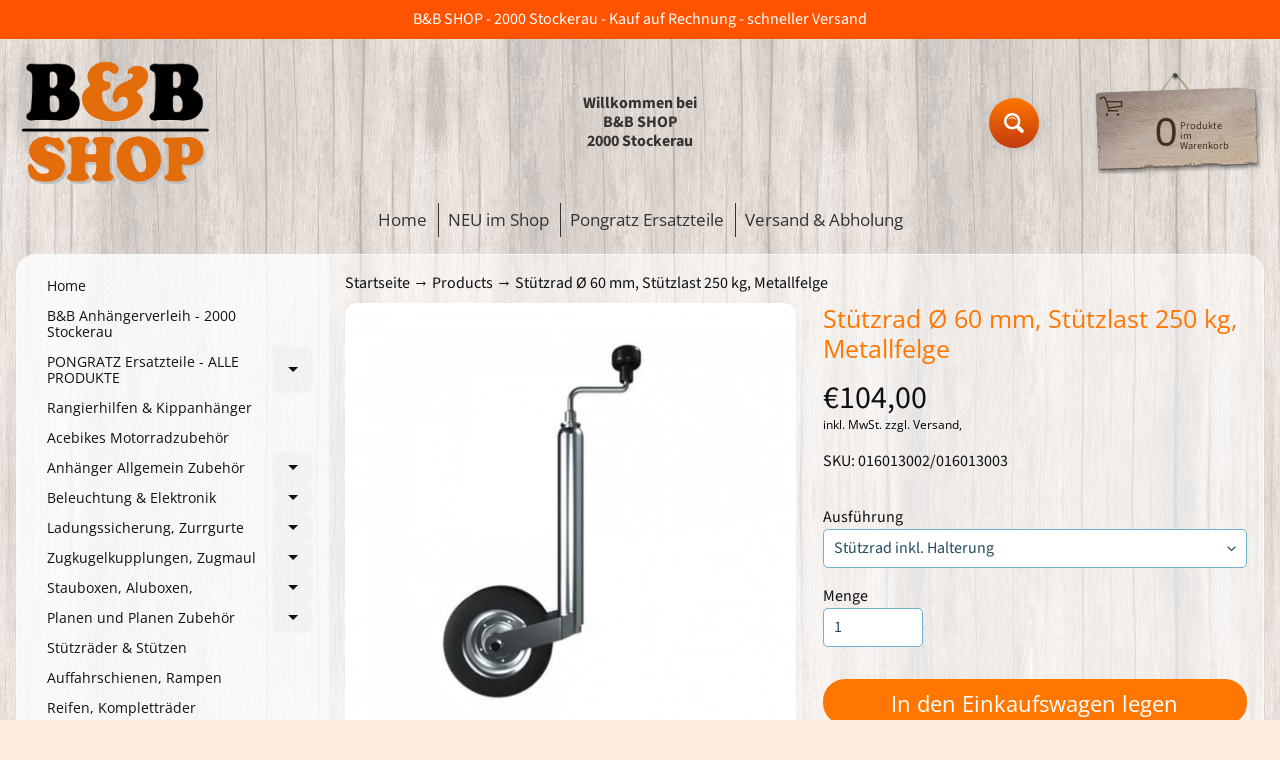

--- FILE ---
content_type: text/html; charset=utf-8
request_url: https://www.bb-shop.at/products/stutzrad-o-60-mm-stutzlast-250-kg-metallfelge
body_size: 27624
content:
<!doctype html>
<html class="no-js" lang="de">
<head>
  <!-- Google tag (gtag.js) event - delayed navigation helper -->
<script>
  // Helper function to delay opening a URL until a gtag event is sent.
  // Call it in response to an action that should navigate to a URL.
  function gtagSendEvent(url) {
    var callback = function () {
      if (typeof url === 'string') {
        window.location = url;
      }
    };
    gtag('event', 'aufrufe', {
      'event_callback': callback,
      'event_timeout': 2000,
      // <event_parameters>
    });
    return false;
  }
</script>

  <script async src="https://pagead2.googlesyndication.com/pagead/js/adsbygoogle.js?client=ca-pub-4386610875067157"
     crossorigin="anonymous"></script> 
  <meta property =" fb:app_id " content ="110823363821573" />
  <!-- Global site tag (gtag.js) - Google Analytics -->
<script async src="https://www.googletagmanager.com/gtag/js?id=G-8XET68MRWV"></script>
<script>
  window.dataLayer = window.dataLayer || [];
  function gtag(){dataLayer.push(arguments);}
  gtag('js', new Date());

  gtag('config', 'G-8XET68MRWV');
</script>
<!-- Google tag (gtag.js) -->
<script async src="https://www.googletagmanager.com/gtag/js?id=AW-624746203">
</script>
<script>
  window.dataLayer = window.dataLayer || [];
  function gtag(){dataLayer.push(arguments);}
  gtag('js', new Date());

  gtag('config', 'AW-624746203');
</script>
<meta charset="utf-8" />
<meta http-equiv="X-UA-Compatible" content="IE=edge" />  
<meta name="viewport" content="width=device-width, initial-scale=1.0, height=device-height, minimum-scale=1.0, user-scalable=0"> 

<link rel="preconnect" href="https://cdn.shopify.com" crossorigin>
<link rel="preconnect" href="https://fonts.shopifycdn.com" crossorigin>
<link rel="preconnect" href="https://monorail-edge.shopifysvc.com">

<script>document.documentElement.className = document.documentElement.className.replace('no-js', 'js');</script><link rel="preload" as="font" href="//www.bb-shop.at/cdn/fonts/source_sans_pro/sourcesanspro_n4.50ae3e156aed9a794db7e94c4d00984c7b66616c.woff2" type="font/woff2" crossorigin><link rel="preload" as="font" href="//www.bb-shop.at/cdn/fonts/open_sans/opensans_n4.c32e4d4eca5273f6d4ee95ddf54b5bbb75fc9b61.woff2" type="font/woff2" crossorigin><link rel="preload" href="//www.bb-shop.at/cdn/shop/t/9/assets/styles.css?v=4356350478893383321697697803" as="style">
<link rel="preload" href="//www.bb-shop.at/cdn/shop/t/9/assets/theme.js?v=164302717891232339761642079077" as="script"><link rel="shortcut icon" href="//www.bb-shop.at/cdn/shop/files/bbshopklein600transparent_32x32.png?v=1744009849" type="image/png"><title>Stützrad Ø 60 mm, Stützlast 250 kg, Metallfelge| B&amp;B Shop - 2000 Stockerau</title><meta name="description" content="Stützrad Ø 60 mm, Stützlast 250 kg, Metallfelge" /><link rel="canonical" href="https://www.bb-shop.at/products/stutzrad-o-60-mm-stutzlast-250-kg-metallfelge" /> <!-- /snippets/social-meta-tags.liquid --><meta property="og:site_name" content="B&amp;B Shop - 2000 Stockerau">
<meta property="og:url" content="https://www.bb-shop.at/products/stutzrad-o-60-mm-stutzlast-250-kg-metallfelge">
<meta property="og:title" content="Stützrad Ø 60 mm, Stützlast 250 kg, Metallfelge">
<meta property="og:type" content="product">
<meta property="og:description" content="Stützrad Ø 60 mm, Stützlast 250 kg, Metallfelge"><meta property="og:price:amount" content="82,00">
<meta property="og:price:currency" content="EUR"><meta property="og:image" content="http://www.bb-shop.at/cdn/shop/products/stutzrad-o-60-mm-stutzlast-250-kg-metallfelge-bb-shop-2000-stockerau-789689_1200x1200.jpg?v=1696840726">
<meta property="og:image:secure_url" content="https://www.bb-shop.at/cdn/shop/products/stutzrad-o-60-mm-stutzlast-250-kg-metallfelge-bb-shop-2000-stockerau-789689_1200x1200.jpg?v=1696840726">
<meta name="twitter:card" content="summary_large_image">
<meta name="twitter:title" content="Stützrad Ø 60 mm, Stützlast 250 kg, Metallfelge">
<meta name="twitter:description" content="Stützrad Ø 60 mm, Stützlast 250 kg, Metallfelge">
<style>:root {--site_max_width:1280px; --site_min_width:300px; --font_size_base:100%;--font_stack_body:"Source Sans Pro",sans-serif;--font_style_body:normal;--font_weight_body:400;--font_stack_headings:"Open Sans",sans-serif;--font_style_headings:normal;--font_weight_headings:400;--font_case_headings:none;--font_color_headings:#ff7700;--font_h6_size:1rem;--font_h5_size:1rem;--font_h4_size:1.25rem;--font_h3_size:1.5625rem;--font_h2_size:1.953125rem;--font_h1_size:2.44140625rem;--body_text_color:#111010; --body_text_color_rgb:17, 16, 16; --body_bg_color:#fcecdc; --link_color:#111010; --link_active:#000000;--content_borders:#ffffff;--content_borders_rgb:255, 255, 255;--logo_link_color:#403125;--logo_link_hover:#000000; --minicart_text:#403125;--minicart_text_hover:#333333;--content_bg:#ffffff;--content_bg_rgb:255, 255, 255;--content_bg_opacity:0.55;--mobile_nav_bg:#ff7700;--mobile_nav_text:#ffffff;--top_menu_bg:rgba(0,0,0,0);--top_menu_bg1:rgba(0,0,0,0);--top_menu_links:#333333;--top_menu_links_hover:#333333;--top_menu_links_border:#333333;--top_menu_sub_bg:#ff7700;--top_menu_links_sub:#ff7700;--top_menu_links_sub_hover:#333333;--slider_bg:#ffffff;--caption_bg:#392e2a;--caption_bg_rgb:57, 46, 42; --caption_text:#ffffff;--banner_text:#ffffff;--banner_bg1:#ffa800;--banner_bg2:#ff7700;  --sidebar_bg:#ffffff;--sidebar_bg_rgb:255, 255, 255;--sidebar_bg_opacity:0.6;--accordion_h3_text:#111010;--accordion_h3_text_active:#111010;--accordion_h3_bg:rgba(0,0,0,0);--accordion_h3_bg1:rgba(0,0,0,0);--accordion_h3_bg_hover:#ff7700;--accordion_link_text:#fa6837;--accordion_link_text_hover:#ff7700;--accordion_link_bg:rgba(0,0,0,0);--accordion_link_bg_hover:#fcecdc;--accordion_link_borders:rgba(0,0,0,0);--side_pop_bg:#ffffff;--side_pop_headings:#111010;--side_pop_links:#111010;--side_pop_links_hover:#222222;--side_pop_borders:#dddddd;--side_news_bg:#ffffff;--side_news_headings:#de3500;--side_news_text:#234d61;--side_social_bg:#ffffff;--side_social_headings:#de3500;--side_latest_text:#555555;--thumb_bg:#ffffff;--thumb_caption_bg:rgba(0,0,0,0);--thumb_caption_bg1:rgba(0,0,0,0);--thumb_caption_bg_hover:#fab375;--thumb_title:#000000;--thumb_price:#ff7700;--thumb_sale_bg:#fa4408;--thumb_sale_bg1:#c33a0e;--thumb_sale_text:#ffffff;--button_bg:#ff7700;--button_bg1:#c33a0e;--button_text:#ffffff;--button_text_transform:none;    --button_weight:normal; --button_bg_active:#e3430d; --button_hover_active:#ffffff; --button_sec_bg:#ff7700; --button_sec_text:#ffffff; --button_sec_bg_hover:#f4ddb1; --button_sec_text_hover:#423824; --input_bg:#ffffff; --input_text_color:#234D61; --input_border_color:#70b1cc; --input_border_focus:#ff7700; --svg_select_icon:url(//www.bb-shop.at/cdn/shop/t/9/assets/ico-select.svg?v=98518572449519756501642079089);--max_height_disclosure:300px; --min_height_disclosure:92px; --pag_color:#ff5300; --pag_hover_text:#ff5300; --pag_hover_bg:#ffffff;--pag_current_text:#ffffff;--pag_current_bg:#ff5300;--pag_border:#ffffff;--acc_bg:#ffffff;--acc_bg_rgb:255, 255, 255;--acc_text:#111010;--acc_text_active:#111010;--footer_text:#251800;--footer_links:#251800;--footer_links_hover:#000000;--customer_box_bg:#d0f5ee;--comments_bg:#ffffff;--comments_bg_rgb:255, 255, 255;--icon_fill_facebook:#3b5998;--icon_fill_twitter:#00aced;--icon_fill_pinterest:#cb2027;--icon_fill_youtube:#CD201F;--icon_fill_vimeo:#1AB7EA;--icon_fill_snapchat:#FFFC00;--icon_fill_linkedin:#0077B5;--icon_fill_instagram:#E4405F;--icon_fill_tumblr:#36465D;--icon_fill_tiktok:#222222;--slide_arrow_color:#ffffff;--slide_arrow_bg_color:#786660;--media_video_bg_color:#000000;--media_bg_color:#ffffff;--media_text_color:#555555;--media_border_color:rgba(85,85,85,0.08);--search_borders:#f0f0f0;--search_selected:#e6e6e6;--search_spinner:#ffffff;  --filter_bg_color:#ffffff;--filter_text_color:#234D61; --filter_text_color_rgb:35, 77, 97;   }</style>
<link rel="stylesheet" href="//www.bb-shop.at/cdn/shop/t/9/assets/styles.css?v=4356350478893383321697697803" type="text/css" media="all"><style>@font-face {  font-family: "Open Sans";  font-weight: 400;  font-style: normal;  font-display: swap;  src: url("//www.bb-shop.at/cdn/fonts/open_sans/opensans_n4.c32e4d4eca5273f6d4ee95ddf54b5bbb75fc9b61.woff2") format("woff2"),       url("//www.bb-shop.at/cdn/fonts/open_sans/opensans_n4.5f3406f8d94162b37bfa232b486ac93ee892406d.woff") format("woff");}@font-face {  font-family: "Source Sans Pro";  font-weight: 400;  font-style: normal;  font-display: swap;  src: url("//www.bb-shop.at/cdn/fonts/source_sans_pro/sourcesanspro_n4.50ae3e156aed9a794db7e94c4d00984c7b66616c.woff2") format("woff2"),       url("//www.bb-shop.at/cdn/fonts/source_sans_pro/sourcesanspro_n4.d1662e048bd96ae7123e46600ff9744c0d84502d.woff") format("woff");}@font-face {  font-family: "Source Sans Pro";  font-weight: 700;  font-style: normal;  font-display: swap;  src: url("//www.bb-shop.at/cdn/fonts/source_sans_pro/sourcesanspro_n7.41cbad1715ffa6489ec3aab1c16fda6d5bdf2235.woff2") format("woff2"),       url("//www.bb-shop.at/cdn/fonts/source_sans_pro/sourcesanspro_n7.01173495588557d2be0eb2bb2ecdf8e4f01cf917.woff") format("woff");}@font-face {  font-family: "Source Sans Pro";  font-weight: 700;  font-style: normal;  font-display: swap;  src: url("//www.bb-shop.at/cdn/fonts/source_sans_pro/sourcesanspro_n7.41cbad1715ffa6489ec3aab1c16fda6d5bdf2235.woff2") format("woff2"),       url("//www.bb-shop.at/cdn/fonts/source_sans_pro/sourcesanspro_n7.01173495588557d2be0eb2bb2ecdf8e4f01cf917.woff") format("woff");}@font-face {  font-family: "Source Sans Pro";  font-weight: 400;  font-style: italic;  font-display: swap;  src: url("//www.bb-shop.at/cdn/fonts/source_sans_pro/sourcesanspro_i4.130f29b9baa0095b80aea9236ca9ef6ab0069c67.woff2") format("woff2"),       url("//www.bb-shop.at/cdn/fonts/source_sans_pro/sourcesanspro_i4.6146c8c8ae7b8853ccbbc8b859fcf805016ee743.woff") format("woff");}@font-face {  font-family: "Source Sans Pro";  font-weight: 700;  font-style: italic;  font-display: swap;  src: url("//www.bb-shop.at/cdn/fonts/source_sans_pro/sourcesanspro_i7.98bb15b3a23880a6e1d86ade6dbb197526ff768d.woff2") format("woff2"),       url("//www.bb-shop.at/cdn/fonts/source_sans_pro/sourcesanspro_i7.6274cea5e22a575d33653322a4399caadffb1338.woff") format("woff");}</style>

<script>
  window.Sunrise = window.Sunrise || {};
  Sunrise.strings = {
    add_to_cart: "In den Einkaufswagen legen",
    sold_out: "Ausverkauft",
    unavailable: "Nicht verfügbar",
    sku: "SKU: ",
    preorder_msg: "Verfügbar vorzubestellen",
    product_availability: "Verfügbarkeit: ",
    product_in_stock: "auf Lager",
    money_format_json: "€{{amount_with_comma_separator}}",
    money_format: "€{{amount_with_comma_separator}}",
    money_with_currency_format_json: "€{{amount_with_comma_separator}} EUR",
    money_with_currency_format: "€{{amount_with_comma_separator}} EUR",
    shop_currency: "EUR",
    locale: "de",
    locale_json: "de",
    customer_accounts_enabled: false,
    customer_logged_in:false,
    addressError: "Kann die Adresse nicht finden",
    addressNoResults: "Keine Ergebnisse für diese Adresse",
    addressQueryLimit: "Sie haben die Google- API-Nutzungsgrenze überschritten. Betrachten wir zu einem \u003ca href=\"https:\/\/developers.google.com\/maps\/premium\/usage-limits\"\u003ePremium-Paket\u003c\/a\u003e zu aktualisieren.",
    authError: "Es gab ein Problem bei der Authentifizierung Ihres Google Maps-Kontos.",
    loading: "Wird geladen",
    one_result_found: "1 Ergebnis gefunden",
    number_of_results_found: "[results_count] Ergebnisse gefunden",
    number_of_results: "[result_number] von [results_count]",
    agree_terms_popup_text: "Sie müssen sich auf die Bedingungen und Konditionen des Verkaufs zur Kasse zu vereinbaren",
    cart_low_stock_message: "Einige Beträge wurden reduziert",
    stock_reduced_message: "Verfügbar Lager",
    shipping_calc_submit: "Errechnen",
    shipping_calculating: "Warten Sie mal",
    available_shipping_rates: "Die Preise für Ihre Adresse",
    one_rate_available:"Es ist ein Versandtarif",
    do_not_ship:"Wir versenden nicht zu diesem Bereich."
  };
  window.theme = {
    info: {
      name: "Sunrise",
      version: "10.02.05"
    },
      breakpoints: {
        medium: 750,
        large: 990,
        widescreen: 1400
      },
    settings: {
      predictiveSearchEnabled: true,
      predictiveSearchShowPrice: false,
      predictiveSearchShowVendor: false,
      predictiveSearchType: "products"
    },
    stylesheet: "//www.bb-shop.at/cdn/shop/t/9/assets/styles.css?v=4356350478893383321697697803"
  };
  window.routes = {
    rootUrl: "\/",
    rootUrlWithoutSlash: '',
    cartUrl: "\/cart",
    searchUrl: "\/search",
    productRecommendationsUrl: "\/recommendations\/products"
  };
</script><script src="//www.bb-shop.at/cdn/shop/t/9/assets/theme.js?v=164302717891232339761642079077" defer="defer"></script>

<script>
  if (window.MSInputMethodContext && document.documentMode) {
    /* IE polyfills */
    var scripts = document.getElementsByTagName('script')[0];
    var polyfill = document.createElement("script");
    polyfill.defer = true;
    polyfill.src = "//www.bb-shop.at/cdn/shop/t/9/assets/ie11-polyfills.min.js?v=85658089622224524211642079081";
    scripts.parentNode.insertBefore(polyfill, scripts);
  }
</script><script>window.performance && window.performance.mark && window.performance.mark('shopify.content_for_header.start');</script><meta name="google-site-verification" content="ko3ThMd8qUfzPW8Iius-aFQBvaJZaAMmZ6755Kmd2Wk">
<meta name="google-site-verification" content="YpFNcqCWLfHohi-PKL9tSa2mK7ujqC6HaaoE6Ys6B3k">
<meta id="shopify-digital-wallet" name="shopify-digital-wallet" content="/27068432465/digital_wallets/dialog">
<meta name="shopify-checkout-api-token" content="22e36d5af328a2e22abeb80228d104db">
<meta id="in-context-paypal-metadata" data-shop-id="27068432465" data-venmo-supported="false" data-environment="production" data-locale="de_DE" data-paypal-v4="true" data-currency="EUR">
<link rel="alternate" type="application/json+oembed" href="https://www.bb-shop.at/products/stutzrad-o-60-mm-stutzlast-250-kg-metallfelge.oembed">
<script async="async" src="/checkouts/internal/preloads.js?locale=de-AT"></script>
<script id="shopify-features" type="application/json">{"accessToken":"22e36d5af328a2e22abeb80228d104db","betas":["rich-media-storefront-analytics"],"domain":"www.bb-shop.at","predictiveSearch":true,"shopId":27068432465,"locale":"de"}</script>
<script>var Shopify = Shopify || {};
Shopify.shop = "b-b-shop-2000-stockerau.myshopify.com";
Shopify.locale = "de";
Shopify.currency = {"active":"EUR","rate":"1.0"};
Shopify.country = "AT";
Shopify.theme = {"name":"Sunrise","id":121414844497,"schema_name":"Sunrise","schema_version":"10.02.05","theme_store_id":57,"role":"main"};
Shopify.theme.handle = "null";
Shopify.theme.style = {"id":null,"handle":null};
Shopify.cdnHost = "www.bb-shop.at/cdn";
Shopify.routes = Shopify.routes || {};
Shopify.routes.root = "/";</script>
<script type="module">!function(o){(o.Shopify=o.Shopify||{}).modules=!0}(window);</script>
<script>!function(o){function n(){var o=[];function n(){o.push(Array.prototype.slice.apply(arguments))}return n.q=o,n}var t=o.Shopify=o.Shopify||{};t.loadFeatures=n(),t.autoloadFeatures=n()}(window);</script>
<script id="shop-js-analytics" type="application/json">{"pageType":"product"}</script>
<script defer="defer" async type="module" src="//www.bb-shop.at/cdn/shopifycloud/shop-js/modules/v2/client.init-shop-cart-sync_BxliUFcT.de.esm.js"></script>
<script defer="defer" async type="module" src="//www.bb-shop.at/cdn/shopifycloud/shop-js/modules/v2/chunk.common_D4c7gLTG.esm.js"></script>
<script type="module">
  await import("//www.bb-shop.at/cdn/shopifycloud/shop-js/modules/v2/client.init-shop-cart-sync_BxliUFcT.de.esm.js");
await import("//www.bb-shop.at/cdn/shopifycloud/shop-js/modules/v2/chunk.common_D4c7gLTG.esm.js");

  window.Shopify.SignInWithShop?.initShopCartSync?.({"fedCMEnabled":true,"windoidEnabled":true});

</script>
<script>(function() {
  var isLoaded = false;
  function asyncLoad() {
    if (isLoaded) return;
    isLoaded = true;
    var urls = ["?settings=eyJrZXkiOiJpd1hjVGVJVGc4ZnhRQnEwIiwicyI6Im5vbmUifQ==\u0026v=2.5\u0026shop=b-b-shop-2000-stockerau.myshopify.com","?settings=1654664723931\u0026shop=b-b-shop-2000-stockerau.myshopify.com","?shop=b-b-shop-2000-stockerau.myshopify.com","?shop=b-b-shop-2000-stockerau.myshopify.com","https:\/\/sales-pop.carecart.io\/lib\/salesnotifier.js?shop=b-b-shop-2000-stockerau.myshopify.com"];
    for (var i = 0; i < urls.length; i++) {
      var s = document.createElement('script');
      s.type = 'text/javascript';
      s.async = true;
      s.src = urls[i];
      var x = document.getElementsByTagName('script')[0];
      x.parentNode.insertBefore(s, x);
    }
  };
  if(window.attachEvent) {
    window.attachEvent('onload', asyncLoad);
  } else {
    window.addEventListener('load', asyncLoad, false);
  }
})();</script>
<script id="__st">var __st={"a":27068432465,"offset":3600,"reqid":"fc09c6ba-4f6d-4d2d-8869-6543aefac546-1764938596","pageurl":"www.bb-shop.at\/products\/stutzrad-o-60-mm-stutzlast-250-kg-metallfelge","u":"bc71a49c7576","p":"product","rtyp":"product","rid":8686110638413};</script>
<script>window.ShopifyPaypalV4VisibilityTracking = true;</script>
<script id="captcha-bootstrap">!function(){'use strict';const t='contact',e='account',n='new_comment',o=[[t,t],['blogs',n],['comments',n],[t,'customer']],c=[[e,'customer_login'],[e,'guest_login'],[e,'recover_customer_password'],[e,'create_customer']],r=t=>t.map((([t,e])=>`form[action*='/${t}']:not([data-nocaptcha='true']) input[name='form_type'][value='${e}']`)).join(','),a=t=>()=>t?[...document.querySelectorAll(t)].map((t=>t.form)):[];function s(){const t=[...o],e=r(t);return a(e)}const i='password',u='form_key',d=['recaptcha-v3-token','g-recaptcha-response','h-captcha-response',i],f=()=>{try{return window.sessionStorage}catch{return}},m='__shopify_v',_=t=>t.elements[u];function p(t,e,n=!1){try{const o=window.sessionStorage,c=JSON.parse(o.getItem(e)),{data:r}=function(t){const{data:e,action:n}=t;return t[m]||n?{data:e,action:n}:{data:t,action:n}}(c);for(const[e,n]of Object.entries(r))t.elements[e]&&(t.elements[e].value=n);n&&o.removeItem(e)}catch(o){console.error('form repopulation failed',{error:o})}}const l='form_type',E='cptcha';function T(t){t.dataset[E]=!0}const w=window,h=w.document,L='Shopify',v='ce_forms',y='captcha';let A=!1;((t,e)=>{const n=(g='f06e6c50-85a8-45c8-87d0-21a2b65856fe',I='https://cdn.shopify.com/shopifycloud/storefront-forms-hcaptcha/ce_storefront_forms_captcha_hcaptcha.v1.5.2.iife.js',D={infoText:'Durch hCaptcha geschützt',privacyText:'Datenschutz',termsText:'Allgemeine Geschäftsbedingungen'},(t,e,n)=>{const o=w[L][v],c=o.bindForm;if(c)return c(t,g,e,D).then(n);var r;o.q.push([[t,g,e,D],n]),r=I,A||(h.body.append(Object.assign(h.createElement('script'),{id:'captcha-provider',async:!0,src:r})),A=!0)});var g,I,D;w[L]=w[L]||{},w[L][v]=w[L][v]||{},w[L][v].q=[],w[L][y]=w[L][y]||{},w[L][y].protect=function(t,e){n(t,void 0,e),T(t)},Object.freeze(w[L][y]),function(t,e,n,w,h,L){const[v,y,A,g]=function(t,e,n){const i=e?o:[],u=t?c:[],d=[...i,...u],f=r(d),m=r(i),_=r(d.filter((([t,e])=>n.includes(e))));return[a(f),a(m),a(_),s()]}(w,h,L),I=t=>{const e=t.target;return e instanceof HTMLFormElement?e:e&&e.form},D=t=>v().includes(t);t.addEventListener('submit',(t=>{const e=I(t);if(!e)return;const n=D(e)&&!e.dataset.hcaptchaBound&&!e.dataset.recaptchaBound,o=_(e),c=g().includes(e)&&(!o||!o.value);(n||c)&&t.preventDefault(),c&&!n&&(function(t){try{if(!f())return;!function(t){const e=f();if(!e)return;const n=_(t);if(!n)return;const o=n.value;o&&e.removeItem(o)}(t);const e=Array.from(Array(32),(()=>Math.random().toString(36)[2])).join('');!function(t,e){_(t)||t.append(Object.assign(document.createElement('input'),{type:'hidden',name:u})),t.elements[u].value=e}(t,e),function(t,e){const n=f();if(!n)return;const o=[...t.querySelectorAll(`input[type='${i}']`)].map((({name:t})=>t)),c=[...d,...o],r={};for(const[a,s]of new FormData(t).entries())c.includes(a)||(r[a]=s);n.setItem(e,JSON.stringify({[m]:1,action:t.action,data:r}))}(t,e)}catch(e){console.error('failed to persist form',e)}}(e),e.submit())}));const S=(t,e)=>{t&&!t.dataset[E]&&(n(t,e.some((e=>e===t))),T(t))};for(const o of['focusin','change'])t.addEventListener(o,(t=>{const e=I(t);D(e)&&S(e,y())}));const B=e.get('form_key'),M=e.get(l),P=B&&M;t.addEventListener('DOMContentLoaded',(()=>{const t=y();if(P)for(const e of t)e.elements[l].value===M&&p(e,B);[...new Set([...A(),...v().filter((t=>'true'===t.dataset.shopifyCaptcha))])].forEach((e=>S(e,t)))}))}(h,new URLSearchParams(w.location.search),n,t,e,['guest_login'])})(!0,!0)}();</script>
<script integrity="sha256-52AcMU7V7pcBOXWImdc/TAGTFKeNjmkeM1Pvks/DTgc=" data-source-attribution="shopify.loadfeatures" defer="defer" src="//www.bb-shop.at/cdn/shopifycloud/storefront/assets/storefront/load_feature-81c60534.js" crossorigin="anonymous"></script>
<script data-source-attribution="shopify.dynamic_checkout.dynamic.init">var Shopify=Shopify||{};Shopify.PaymentButton=Shopify.PaymentButton||{isStorefrontPortableWallets:!0,init:function(){window.Shopify.PaymentButton.init=function(){};var t=document.createElement("script");t.src="https://www.bb-shop.at/cdn/shopifycloud/portable-wallets/latest/portable-wallets.de.js",t.type="module",document.head.appendChild(t)}};
</script>
<script data-source-attribution="shopify.dynamic_checkout.buyer_consent">
  function portableWalletsHideBuyerConsent(e){var t=document.getElementById("shopify-buyer-consent"),n=document.getElementById("shopify-subscription-policy-button");t&&n&&(t.classList.add("hidden"),t.setAttribute("aria-hidden","true"),n.removeEventListener("click",e))}function portableWalletsShowBuyerConsent(e){var t=document.getElementById("shopify-buyer-consent"),n=document.getElementById("shopify-subscription-policy-button");t&&n&&(t.classList.remove("hidden"),t.removeAttribute("aria-hidden"),n.addEventListener("click",e))}window.Shopify?.PaymentButton&&(window.Shopify.PaymentButton.hideBuyerConsent=portableWalletsHideBuyerConsent,window.Shopify.PaymentButton.showBuyerConsent=portableWalletsShowBuyerConsent);
</script>
<script>
  function portableWalletsCleanup(e){e&&e.src&&console.error("Failed to load portable wallets script "+e.src);var t=document.querySelectorAll("shopify-accelerated-checkout .shopify-payment-button__skeleton, shopify-accelerated-checkout-cart .wallet-cart-button__skeleton"),e=document.getElementById("shopify-buyer-consent");for(let e=0;e<t.length;e++)t[e].remove();e&&e.remove()}function portableWalletsNotLoadedAsModule(e){e instanceof ErrorEvent&&"string"==typeof e.message&&e.message.includes("import.meta")&&"string"==typeof e.filename&&e.filename.includes("portable-wallets")&&(window.removeEventListener("error",portableWalletsNotLoadedAsModule),window.Shopify.PaymentButton.failedToLoad=e,"loading"===document.readyState?document.addEventListener("DOMContentLoaded",window.Shopify.PaymentButton.init):window.Shopify.PaymentButton.init())}window.addEventListener("error",portableWalletsNotLoadedAsModule);
</script>

<script type="module" src="https://www.bb-shop.at/cdn/shopifycloud/portable-wallets/latest/portable-wallets.de.js" onError="portableWalletsCleanup(this)" crossorigin="anonymous"></script>
<script nomodule>
  document.addEventListener("DOMContentLoaded", portableWalletsCleanup);
</script>

<script id='scb4127' type='text/javascript' async='' src='https://www.bb-shop.at/cdn/shopifycloud/privacy-banner/storefront-banner.js'></script><link id="shopify-accelerated-checkout-styles" rel="stylesheet" media="screen" href="https://www.bb-shop.at/cdn/shopifycloud/portable-wallets/latest/accelerated-checkout-backwards-compat.css" crossorigin="anonymous">
<style id="shopify-accelerated-checkout-cart">
        #shopify-buyer-consent {
  margin-top: 1em;
  display: inline-block;
  width: 100%;
}

#shopify-buyer-consent.hidden {
  display: none;
}

#shopify-subscription-policy-button {
  background: none;
  border: none;
  padding: 0;
  text-decoration: underline;
  font-size: inherit;
  cursor: pointer;
}

#shopify-subscription-policy-button::before {
  box-shadow: none;
}

      </style>
<script id="sections-script" data-sections="product-recommendations" defer="defer" src="//www.bb-shop.at/cdn/shop/t/9/compiled_assets/scripts.js?3420"></script>
<script>window.performance && window.performance.mark && window.performance.mark('shopify.content_for_header.end');</script><link href="https://monorail-edge.shopifysvc.com" rel="dns-prefetch">
<script>(function(){if ("sendBeacon" in navigator && "performance" in window) {try {var session_token_from_headers = performance.getEntriesByType('navigation')[0].serverTiming.find(x => x.name == '_s').description;} catch {var session_token_from_headers = undefined;}var session_cookie_matches = document.cookie.match(/_shopify_s=([^;]*)/);var session_token_from_cookie = session_cookie_matches && session_cookie_matches.length === 2 ? session_cookie_matches[1] : "";var session_token = session_token_from_headers || session_token_from_cookie || "";function handle_abandonment_event(e) {var entries = performance.getEntries().filter(function(entry) {return /monorail-edge.shopifysvc.com/.test(entry.name);});if (!window.abandonment_tracked && entries.length === 0) {window.abandonment_tracked = true;var currentMs = Date.now();var navigation_start = performance.timing.navigationStart;var payload = {shop_id: 27068432465,url: window.location.href,navigation_start,duration: currentMs - navigation_start,session_token,page_type: "product"};window.navigator.sendBeacon("https://monorail-edge.shopifysvc.com/v1/produce", JSON.stringify({schema_id: "online_store_buyer_site_abandonment/1.1",payload: payload,metadata: {event_created_at_ms: currentMs,event_sent_at_ms: currentMs}}));}}window.addEventListener('pagehide', handle_abandonment_event);}}());</script>
<script id="web-pixels-manager-setup">(function e(e,d,r,n,o){if(void 0===o&&(o={}),!Boolean(null===(a=null===(i=window.Shopify)||void 0===i?void 0:i.analytics)||void 0===a?void 0:a.replayQueue)){var i,a;window.Shopify=window.Shopify||{};var t=window.Shopify;t.analytics=t.analytics||{};var s=t.analytics;s.replayQueue=[],s.publish=function(e,d,r){return s.replayQueue.push([e,d,r]),!0};try{self.performance.mark("wpm:start")}catch(e){}var l=function(){var e={modern:/Edge?\/(1{2}[4-9]|1[2-9]\d|[2-9]\d{2}|\d{4,})\.\d+(\.\d+|)|Firefox\/(1{2}[4-9]|1[2-9]\d|[2-9]\d{2}|\d{4,})\.\d+(\.\d+|)|Chrom(ium|e)\/(9{2}|\d{3,})\.\d+(\.\d+|)|(Maci|X1{2}).+ Version\/(15\.\d+|(1[6-9]|[2-9]\d|\d{3,})\.\d+)([,.]\d+|)( \(\w+\)|)( Mobile\/\w+|) Safari\/|Chrome.+OPR\/(9{2}|\d{3,})\.\d+\.\d+|(CPU[ +]OS|iPhone[ +]OS|CPU[ +]iPhone|CPU IPhone OS|CPU iPad OS)[ +]+(15[._]\d+|(1[6-9]|[2-9]\d|\d{3,})[._]\d+)([._]\d+|)|Android:?[ /-](13[3-9]|1[4-9]\d|[2-9]\d{2}|\d{4,})(\.\d+|)(\.\d+|)|Android.+Firefox\/(13[5-9]|1[4-9]\d|[2-9]\d{2}|\d{4,})\.\d+(\.\d+|)|Android.+Chrom(ium|e)\/(13[3-9]|1[4-9]\d|[2-9]\d{2}|\d{4,})\.\d+(\.\d+|)|SamsungBrowser\/([2-9]\d|\d{3,})\.\d+/,legacy:/Edge?\/(1[6-9]|[2-9]\d|\d{3,})\.\d+(\.\d+|)|Firefox\/(5[4-9]|[6-9]\d|\d{3,})\.\d+(\.\d+|)|Chrom(ium|e)\/(5[1-9]|[6-9]\d|\d{3,})\.\d+(\.\d+|)([\d.]+$|.*Safari\/(?![\d.]+ Edge\/[\d.]+$))|(Maci|X1{2}).+ Version\/(10\.\d+|(1[1-9]|[2-9]\d|\d{3,})\.\d+)([,.]\d+|)( \(\w+\)|)( Mobile\/\w+|) Safari\/|Chrome.+OPR\/(3[89]|[4-9]\d|\d{3,})\.\d+\.\d+|(CPU[ +]OS|iPhone[ +]OS|CPU[ +]iPhone|CPU IPhone OS|CPU iPad OS)[ +]+(10[._]\d+|(1[1-9]|[2-9]\d|\d{3,})[._]\d+)([._]\d+|)|Android:?[ /-](13[3-9]|1[4-9]\d|[2-9]\d{2}|\d{4,})(\.\d+|)(\.\d+|)|Mobile Safari.+OPR\/([89]\d|\d{3,})\.\d+\.\d+|Android.+Firefox\/(13[5-9]|1[4-9]\d|[2-9]\d{2}|\d{4,})\.\d+(\.\d+|)|Android.+Chrom(ium|e)\/(13[3-9]|1[4-9]\d|[2-9]\d{2}|\d{4,})\.\d+(\.\d+|)|Android.+(UC? ?Browser|UCWEB|U3)[ /]?(15\.([5-9]|\d{2,})|(1[6-9]|[2-9]\d|\d{3,})\.\d+)\.\d+|SamsungBrowser\/(5\.\d+|([6-9]|\d{2,})\.\d+)|Android.+MQ{2}Browser\/(14(\.(9|\d{2,})|)|(1[5-9]|[2-9]\d|\d{3,})(\.\d+|))(\.\d+|)|K[Aa][Ii]OS\/(3\.\d+|([4-9]|\d{2,})\.\d+)(\.\d+|)/},d=e.modern,r=e.legacy,n=navigator.userAgent;return n.match(d)?"modern":n.match(r)?"legacy":"unknown"}(),u="modern"===l?"modern":"legacy",c=(null!=n?n:{modern:"",legacy:""})[u],f=function(e){return[e.baseUrl,"/wpm","/b",e.hashVersion,"modern"===e.buildTarget?"m":"l",".js"].join("")}({baseUrl:d,hashVersion:r,buildTarget:u}),m=function(e){var d=e.version,r=e.bundleTarget,n=e.surface,o=e.pageUrl,i=e.monorailEndpoint;return{emit:function(e){var a=e.status,t=e.errorMsg,s=(new Date).getTime(),l=JSON.stringify({metadata:{event_sent_at_ms:s},events:[{schema_id:"web_pixels_manager_load/3.1",payload:{version:d,bundle_target:r,page_url:o,status:a,surface:n,error_msg:t},metadata:{event_created_at_ms:s}}]});if(!i)return console&&console.warn&&console.warn("[Web Pixels Manager] No Monorail endpoint provided, skipping logging."),!1;try{return self.navigator.sendBeacon.bind(self.navigator)(i,l)}catch(e){}var u=new XMLHttpRequest;try{return u.open("POST",i,!0),u.setRequestHeader("Content-Type","text/plain"),u.send(l),!0}catch(e){return console&&console.warn&&console.warn("[Web Pixels Manager] Got an unhandled error while logging to Monorail."),!1}}}}({version:r,bundleTarget:l,surface:e.surface,pageUrl:self.location.href,monorailEndpoint:e.monorailEndpoint});try{o.browserTarget=l,function(e){var d=e.src,r=e.async,n=void 0===r||r,o=e.onload,i=e.onerror,a=e.sri,t=e.scriptDataAttributes,s=void 0===t?{}:t,l=document.createElement("script"),u=document.querySelector("head"),c=document.querySelector("body");if(l.async=n,l.src=d,a&&(l.integrity=a,l.crossOrigin="anonymous"),s)for(var f in s)if(Object.prototype.hasOwnProperty.call(s,f))try{l.dataset[f]=s[f]}catch(e){}if(o&&l.addEventListener("load",o),i&&l.addEventListener("error",i),u)u.appendChild(l);else{if(!c)throw new Error("Did not find a head or body element to append the script");c.appendChild(l)}}({src:f,async:!0,onload:function(){if(!function(){var e,d;return Boolean(null===(d=null===(e=window.Shopify)||void 0===e?void 0:e.analytics)||void 0===d?void 0:d.initialized)}()){var d=window.webPixelsManager.init(e)||void 0;if(d){var r=window.Shopify.analytics;r.replayQueue.forEach((function(e){var r=e[0],n=e[1],o=e[2];d.publishCustomEvent(r,n,o)})),r.replayQueue=[],r.publish=d.publishCustomEvent,r.visitor=d.visitor,r.initialized=!0}}},onerror:function(){return m.emit({status:"failed",errorMsg:"".concat(f," has failed to load")})},sri:function(e){var d=/^sha384-[A-Za-z0-9+/=]+$/;return"string"==typeof e&&d.test(e)}(c)?c:"",scriptDataAttributes:o}),m.emit({status:"loading"})}catch(e){m.emit({status:"failed",errorMsg:(null==e?void 0:e.message)||"Unknown error"})}}})({shopId: 27068432465,storefrontBaseUrl: "https://www.bb-shop.at",extensionsBaseUrl: "https://extensions.shopifycdn.com/cdn/shopifycloud/web-pixels-manager",monorailEndpoint: "https://monorail-edge.shopifysvc.com/unstable/produce_batch",surface: "storefront-renderer",enabledBetaFlags: ["2dca8a86"],webPixelsConfigList: [{"id":"1055457613","configuration":"{\"config\":\"{\\\"google_tag_ids\\\":[\\\"AW-624746203\\\",\\\"GT-5D93WQ7\\\"],\\\"target_country\\\":\\\"AT\\\",\\\"gtag_events\\\":[{\\\"type\\\":\\\"begin_checkout\\\",\\\"action_label\\\":\\\"AW-624746203\\\/rQEQCJ6n3qwbENu986kC\\\"},{\\\"type\\\":\\\"search\\\",\\\"action_label\\\":\\\"AW-624746203\\\/3KnPCJWy6qwbENu986kC\\\"},{\\\"type\\\":\\\"view_item\\\",\\\"action_label\\\":[\\\"AW-624746203\\\/qwynCJKy6qwbENu986kC\\\",\\\"MC-EPZ2GBGPEG\\\"]},{\\\"type\\\":\\\"purchase\\\",\\\"action_label\\\":[\\\"AW-624746203\\\/xrI9CJun3qwbENu986kC\\\",\\\"MC-EPZ2GBGPEG\\\"]},{\\\"type\\\":\\\"page_view\\\",\\\"action_label\\\":[\\\"AW-624746203\\\/WJdDCKSn3qwbENu986kC\\\",\\\"MC-EPZ2GBGPEG\\\"]},{\\\"type\\\":\\\"add_payment_info\\\",\\\"action_label\\\":\\\"AW-624746203\\\/TKVECJiy6qwbENu986kC\\\"},{\\\"type\\\":\\\"add_to_cart\\\",\\\"action_label\\\":\\\"AW-624746203\\\/AOLrCKGn3qwbENu986kC\\\"}],\\\"enable_monitoring_mode\\\":false}\"}","eventPayloadVersion":"v1","runtimeContext":"OPEN","scriptVersion":"b2a88bafab3e21179ed38636efcd8a93","type":"APP","apiClientId":1780363,"privacyPurposes":[],"dataSharingAdjustments":{"protectedCustomerApprovalScopes":["read_customer_address","read_customer_email","read_customer_name","read_customer_personal_data","read_customer_phone"]}},{"id":"269812045","configuration":"{\"pixel_id\":\"2785837515021394\",\"pixel_type\":\"facebook_pixel\",\"metaapp_system_user_token\":\"-\"}","eventPayloadVersion":"v1","runtimeContext":"OPEN","scriptVersion":"ca16bc87fe92b6042fbaa3acc2fbdaa6","type":"APP","apiClientId":2329312,"privacyPurposes":["ANALYTICS","MARKETING","SALE_OF_DATA"],"dataSharingAdjustments":{"protectedCustomerApprovalScopes":["read_customer_address","read_customer_email","read_customer_name","read_customer_personal_data","read_customer_phone"]}},{"id":"166756685","eventPayloadVersion":"v1","runtimeContext":"LAX","scriptVersion":"1","type":"CUSTOM","privacyPurposes":["ANALYTICS"],"name":"Google Analytics tag (migrated)"},{"id":"shopify-app-pixel","configuration":"{}","eventPayloadVersion":"v1","runtimeContext":"STRICT","scriptVersion":"0450","apiClientId":"shopify-pixel","type":"APP","privacyPurposes":["ANALYTICS","MARKETING"]},{"id":"shopify-custom-pixel","eventPayloadVersion":"v1","runtimeContext":"LAX","scriptVersion":"0450","apiClientId":"shopify-pixel","type":"CUSTOM","privacyPurposes":["ANALYTICS","MARKETING"]}],isMerchantRequest: false,initData: {"shop":{"name":"B\u0026B Shop - 2000 Stockerau","paymentSettings":{"currencyCode":"EUR"},"myshopifyDomain":"b-b-shop-2000-stockerau.myshopify.com","countryCode":"AT","storefrontUrl":"https:\/\/www.bb-shop.at"},"customer":null,"cart":null,"checkout":null,"productVariants":[{"price":{"amount":104.0,"currencyCode":"EUR"},"product":{"title":"Stützrad Ø 60 mm, Stützlast 250 kg, Metallfelge","vendor":"B\u0026B Shop - 2000 Stockerau","id":"8686110638413","untranslatedTitle":"Stützrad Ø 60 mm, Stützlast 250 kg, Metallfelge","url":"\/products\/stutzrad-o-60-mm-stutzlast-250-kg-metallfelge","type":""},"id":"47414233694541","image":{"src":"\/\/www.bb-shop.at\/cdn\/shop\/products\/stutzrad-o-60-mm-stutzlast-250-kg-metallfelge-bb-shop-2000-stockerau-789689.jpg?v=1696840726"},"sku":"016013002\/016013003","title":"Stützrad inkl. Halterung","untranslatedTitle":"Stützrad inkl. Halterung"},{"price":{"amount":82.0,"currencyCode":"EUR"},"product":{"title":"Stützrad Ø 60 mm, Stützlast 250 kg, Metallfelge","vendor":"B\u0026B Shop - 2000 Stockerau","id":"8686110638413","untranslatedTitle":"Stützrad Ø 60 mm, Stützlast 250 kg, Metallfelge","url":"\/products\/stutzrad-o-60-mm-stutzlast-250-kg-metallfelge","type":""},"id":"47414233727309","image":{"src":"\/\/www.bb-shop.at\/cdn\/shop\/products\/stutzrad-o-60-mm-stutzlast-250-kg-metallfelge-bb-shop-2000-stockerau-789689.jpg?v=1696840726"},"sku":"016013002","title":"Stützrad OHNE Halterung","untranslatedTitle":"Stützrad OHNE Halterung"}],"purchasingCompany":null},},"https://www.bb-shop.at/cdn","ae1676cfwd2530674p4253c800m34e853cb",{"modern":"","legacy":""},{"shopId":"27068432465","storefrontBaseUrl":"https:\/\/www.bb-shop.at","extensionBaseUrl":"https:\/\/extensions.shopifycdn.com\/cdn\/shopifycloud\/web-pixels-manager","surface":"storefront-renderer","enabledBetaFlags":"[\"2dca8a86\"]","isMerchantRequest":"false","hashVersion":"ae1676cfwd2530674p4253c800m34e853cb","publish":"custom","events":"[[\"page_viewed\",{}],[\"product_viewed\",{\"productVariant\":{\"price\":{\"amount\":104.0,\"currencyCode\":\"EUR\"},\"product\":{\"title\":\"Stützrad Ø 60 mm, Stützlast 250 kg, Metallfelge\",\"vendor\":\"B\u0026B Shop - 2000 Stockerau\",\"id\":\"8686110638413\",\"untranslatedTitle\":\"Stützrad Ø 60 mm, Stützlast 250 kg, Metallfelge\",\"url\":\"\/products\/stutzrad-o-60-mm-stutzlast-250-kg-metallfelge\",\"type\":\"\"},\"id\":\"47414233694541\",\"image\":{\"src\":\"\/\/www.bb-shop.at\/cdn\/shop\/products\/stutzrad-o-60-mm-stutzlast-250-kg-metallfelge-bb-shop-2000-stockerau-789689.jpg?v=1696840726\"},\"sku\":\"016013002\/016013003\",\"title\":\"Stützrad inkl. Halterung\",\"untranslatedTitle\":\"Stützrad inkl. Halterung\"}}]]"});</script><script>
  window.ShopifyAnalytics = window.ShopifyAnalytics || {};
  window.ShopifyAnalytics.meta = window.ShopifyAnalytics.meta || {};
  window.ShopifyAnalytics.meta.currency = 'EUR';
  var meta = {"product":{"id":8686110638413,"gid":"gid:\/\/shopify\/Product\/8686110638413","vendor":"B\u0026B Shop - 2000 Stockerau","type":"","variants":[{"id":47414233694541,"price":10400,"name":"Stützrad Ø 60 mm, Stützlast 250 kg, Metallfelge - Stützrad inkl. Halterung","public_title":"Stützrad inkl. Halterung","sku":"016013002\/016013003"},{"id":47414233727309,"price":8200,"name":"Stützrad Ø 60 mm, Stützlast 250 kg, Metallfelge - Stützrad OHNE Halterung","public_title":"Stützrad OHNE Halterung","sku":"016013002"}],"remote":false},"page":{"pageType":"product","resourceType":"product","resourceId":8686110638413}};
  for (var attr in meta) {
    window.ShopifyAnalytics.meta[attr] = meta[attr];
  }
</script>
<script class="analytics">
  (function () {
    var customDocumentWrite = function(content) {
      var jquery = null;

      if (window.jQuery) {
        jquery = window.jQuery;
      } else if (window.Checkout && window.Checkout.$) {
        jquery = window.Checkout.$;
      }

      if (jquery) {
        jquery('body').append(content);
      }
    };

    var hasLoggedConversion = function(token) {
      if (token) {
        return document.cookie.indexOf('loggedConversion=' + token) !== -1;
      }
      return false;
    }

    var setCookieIfConversion = function(token) {
      if (token) {
        var twoMonthsFromNow = new Date(Date.now());
        twoMonthsFromNow.setMonth(twoMonthsFromNow.getMonth() + 2);

        document.cookie = 'loggedConversion=' + token + '; expires=' + twoMonthsFromNow;
      }
    }

    var trekkie = window.ShopifyAnalytics.lib = window.trekkie = window.trekkie || [];
    if (trekkie.integrations) {
      return;
    }
    trekkie.methods = [
      'identify',
      'page',
      'ready',
      'track',
      'trackForm',
      'trackLink'
    ];
    trekkie.factory = function(method) {
      return function() {
        var args = Array.prototype.slice.call(arguments);
        args.unshift(method);
        trekkie.push(args);
        return trekkie;
      };
    };
    for (var i = 0; i < trekkie.methods.length; i++) {
      var key = trekkie.methods[i];
      trekkie[key] = trekkie.factory(key);
    }
    trekkie.load = function(config) {
      trekkie.config = config || {};
      trekkie.config.initialDocumentCookie = document.cookie;
      var first = document.getElementsByTagName('script')[0];
      var script = document.createElement('script');
      script.type = 'text/javascript';
      script.onerror = function(e) {
        var scriptFallback = document.createElement('script');
        scriptFallback.type = 'text/javascript';
        scriptFallback.onerror = function(error) {
                var Monorail = {
      produce: function produce(monorailDomain, schemaId, payload) {
        var currentMs = new Date().getTime();
        var event = {
          schema_id: schemaId,
          payload: payload,
          metadata: {
            event_created_at_ms: currentMs,
            event_sent_at_ms: currentMs
          }
        };
        return Monorail.sendRequest("https://" + monorailDomain + "/v1/produce", JSON.stringify(event));
      },
      sendRequest: function sendRequest(endpointUrl, payload) {
        // Try the sendBeacon API
        if (window && window.navigator && typeof window.navigator.sendBeacon === 'function' && typeof window.Blob === 'function' && !Monorail.isIos12()) {
          var blobData = new window.Blob([payload], {
            type: 'text/plain'
          });

          if (window.navigator.sendBeacon(endpointUrl, blobData)) {
            return true;
          } // sendBeacon was not successful

        } // XHR beacon

        var xhr = new XMLHttpRequest();

        try {
          xhr.open('POST', endpointUrl);
          xhr.setRequestHeader('Content-Type', 'text/plain');
          xhr.send(payload);
        } catch (e) {
          console.log(e);
        }

        return false;
      },
      isIos12: function isIos12() {
        return window.navigator.userAgent.lastIndexOf('iPhone; CPU iPhone OS 12_') !== -1 || window.navigator.userAgent.lastIndexOf('iPad; CPU OS 12_') !== -1;
      }
    };
    Monorail.produce('monorail-edge.shopifysvc.com',
      'trekkie_storefront_load_errors/1.1',
      {shop_id: 27068432465,
      theme_id: 121414844497,
      app_name: "storefront",
      context_url: window.location.href,
      source_url: "//www.bb-shop.at/cdn/s/trekkie.storefront.94e7babdf2ec3663c2b14be7d5a3b25b9303ebb0.min.js"});

        };
        scriptFallback.async = true;
        scriptFallback.src = '//www.bb-shop.at/cdn/s/trekkie.storefront.94e7babdf2ec3663c2b14be7d5a3b25b9303ebb0.min.js';
        first.parentNode.insertBefore(scriptFallback, first);
      };
      script.async = true;
      script.src = '//www.bb-shop.at/cdn/s/trekkie.storefront.94e7babdf2ec3663c2b14be7d5a3b25b9303ebb0.min.js';
      first.parentNode.insertBefore(script, first);
    };
    trekkie.load(
      {"Trekkie":{"appName":"storefront","development":false,"defaultAttributes":{"shopId":27068432465,"isMerchantRequest":null,"themeId":121414844497,"themeCityHash":"3260463003630550039","contentLanguage":"de","currency":"EUR","eventMetadataId":"5f9bca01-7c43-468b-827b-c62d0856716d"},"isServerSideCookieWritingEnabled":true,"monorailRegion":"shop_domain","enabledBetaFlags":["f0df213a"]},"Session Attribution":{},"S2S":{"facebookCapiEnabled":true,"source":"trekkie-storefront-renderer","apiClientId":580111}}
    );

    var loaded = false;
    trekkie.ready(function() {
      if (loaded) return;
      loaded = true;

      window.ShopifyAnalytics.lib = window.trekkie;

      var originalDocumentWrite = document.write;
      document.write = customDocumentWrite;
      try { window.ShopifyAnalytics.merchantGoogleAnalytics.call(this); } catch(error) {};
      document.write = originalDocumentWrite;

      window.ShopifyAnalytics.lib.page(null,{"pageType":"product","resourceType":"product","resourceId":8686110638413,"shopifyEmitted":true});

      var match = window.location.pathname.match(/checkouts\/(.+)\/(thank_you|post_purchase)/)
      var token = match? match[1]: undefined;
      if (!hasLoggedConversion(token)) {
        setCookieIfConversion(token);
        window.ShopifyAnalytics.lib.track("Viewed Product",{"currency":"EUR","variantId":47414233694541,"productId":8686110638413,"productGid":"gid:\/\/shopify\/Product\/8686110638413","name":"Stützrad Ø 60 mm, Stützlast 250 kg, Metallfelge - Stützrad inkl. Halterung","price":"104.00","sku":"016013002\/016013003","brand":"B\u0026B Shop - 2000 Stockerau","variant":"Stützrad inkl. Halterung","category":"","nonInteraction":true,"remote":false},undefined,undefined,{"shopifyEmitted":true});
      window.ShopifyAnalytics.lib.track("monorail:\/\/trekkie_storefront_viewed_product\/1.1",{"currency":"EUR","variantId":47414233694541,"productId":8686110638413,"productGid":"gid:\/\/shopify\/Product\/8686110638413","name":"Stützrad Ø 60 mm, Stützlast 250 kg, Metallfelge - Stützrad inkl. Halterung","price":"104.00","sku":"016013002\/016013003","brand":"B\u0026B Shop - 2000 Stockerau","variant":"Stützrad inkl. Halterung","category":"","nonInteraction":true,"remote":false,"referer":"https:\/\/www.bb-shop.at\/products\/stutzrad-o-60-mm-stutzlast-250-kg-metallfelge"});
      }
    });


        var eventsListenerScript = document.createElement('script');
        eventsListenerScript.async = true;
        eventsListenerScript.src = "//www.bb-shop.at/cdn/shopifycloud/storefront/assets/shop_events_listener-3da45d37.js";
        document.getElementsByTagName('head')[0].appendChild(eventsListenerScript);

})();</script>
  <script>
  if (!window.ga || (window.ga && typeof window.ga !== 'function')) {
    window.ga = function ga() {
      (window.ga.q = window.ga.q || []).push(arguments);
      if (window.Shopify && window.Shopify.analytics && typeof window.Shopify.analytics.publish === 'function') {
        window.Shopify.analytics.publish("ga_stub_called", {}, {sendTo: "google_osp_migration"});
      }
      console.error("Shopify's Google Analytics stub called with:", Array.from(arguments), "\nSee https://help.shopify.com/manual/promoting-marketing/pixels/pixel-migration#google for more information.");
    };
    if (window.Shopify && window.Shopify.analytics && typeof window.Shopify.analytics.publish === 'function') {
      window.Shopify.analytics.publish("ga_stub_initialized", {}, {sendTo: "google_osp_migration"});
    }
  }
</script>
<script
  defer
  src="https://www.bb-shop.at/cdn/shopifycloud/perf-kit/shopify-perf-kit-2.1.2.min.js"
  data-application="storefront-renderer"
  data-shop-id="27068432465"
  data-render-region="gcp-us-east1"
  data-page-type="product"
  data-theme-instance-id="121414844497"
  data-theme-name="Sunrise"
  data-theme-version="10.02.05"
  data-monorail-region="shop_domain"
  data-resource-timing-sampling-rate="10"
  data-shs="true"
  data-shs-beacon="true"
  data-shs-export-with-fetch="true"
  data-shs-logs-sample-rate="1"
></script>
</head>

<body id="product" class="small-screen" data-curr-format="€{{amount_with_comma_separator}}" data-shop-currency="EUR">
  <a class="skip-to-content-link button visually-hidden" href="#main">
      Direkt zum Inhalt
  </a>
  <a class="skip-to-content-link button visually-hidden" href="#side-menu">
      Direkt zum Seitenmenü
  </a>
  <div id="site-wrap">
    <header id="header">  
      <div id="shopify-section-announcement-bar" class="shopify-section">
      <div class="announcement-bar" style="background:#ff5300;color:#ffffff;">
        
        <span>B&amp;B SHOP - 2000 Stockerau - Kauf auf Rechnung - schneller Versand</span>
        
      </div>


</div>
      <div id="shopify-section-header" class="shopify-section"><style>
    .logo.img-logo a{max-width:200px;}
    @media(min-width: 800px){
      .logo.textonly h1,.logo.textonly a{font-size:48px;}
      .header-text p{font-size:16px;}  
      .top-menu a{font-size:17px;}
    }
  </style>
    
<div class="site-width">
    <div class="row ">
        <div class="logo show-header-text img-logo">
            <div class='logo-wrap'>
            <a href="/" title="B&amp;B Shop - 2000 Stockerau">
            

                <img 
                srcset="//www.bb-shop.at/cdn/shop/files/bbshopklein600transparent_100x.png?v=1744009849 100w,//www.bb-shop.at/cdn/shop/files/bbshopklein600transparent_150x.png?v=1744009849 150w,//www.bb-shop.at/cdn/shop/files/bbshopklein600transparent_200x.png?v=1744009849 200w,//www.bb-shop.at/cdn/shop/files/bbshopklein600transparent_250x.png?v=1744009849 250w,//www.bb-shop.at/cdn/shop/files/bbshopklein600transparent_300x.png?v=1744009849 300w,//www.bb-shop.at/cdn/shop/files/bbshopklein600transparent_400x.png?v=1744009849 400w,//www.bb-shop.at/cdn/shop/files/bbshopklein600transparent_500x.png?v=1744009849 500w,//www.bb-shop.at/cdn/shop/files/bbshopklein600transparent_600x.png?v=1744009849 600w"   
                sizes="(max-width: 400px) calc((100vw/2) - 4em),(max-width: 800px) calc((100vw/3) - 4em),600px" 
                src="//www.bb-shop.at/cdn/shop/files/bbshopklein600transparent_200x200.png?v=1744009849"
                loading="lazy"
                width="600"
                height="381"
                class="header__heading-logo"
                alt="B&amp;amp;B Shop - 2000 Stockerau"
                itemprop="logo">          
            
            </a>
            </div>  
  
            
                <div class="header-text" style="color:#333333">
                    <p><strong>Willkommen bei </strong></p><p><strong>B&B SHOP </strong></p><p><strong>2000 Stockerau </strong></p><p></p>
                </div>
            
        </div>
  
        <div class="header-right hide-mobile">
             
            <div class="minicart-wrap">
                <a id="show-search" title="Suchen" href="/search" class="hide-mobile menu-search button"><svg aria-hidden="true" focusable="false" role="presentation" xmlns="http://www.w3.org/2000/svg" width="24" height="24" viewBox="0 0 24 24"><path d="M23.111 20.058l-4.977-4.977c.965-1.52 1.523-3.322 1.523-5.251 0-5.42-4.409-9.83-9.829-9.83-5.42 0-9.828 4.41-9.828 9.83s4.408 9.83 9.829 9.83c1.834 0 3.552-.505 5.022-1.383l5.021 5.021c2.144 2.141 5.384-1.096 3.239-3.24zm-20.064-10.228c0-3.739 3.043-6.782 6.782-6.782s6.782 3.042 6.782 6.782-3.043 6.782-6.782 6.782-6.782-3.043-6.782-6.782zm2.01-1.764c1.984-4.599 8.664-4.066 9.922.749-2.534-2.974-6.993-3.294-9.922-.749z"/></svg><span class="icon-fallback-text">Suchen</span></a>
                <div class="cart-info hide-mobile">
                    <a href="/cart"><em>0</em> <span>Produkte im Warenkorb</span></a>
                </div>
            </div>
        </div>        
    </div>
  
    
    
    
        <nav class="top-menu hide-mobile clearfix" role="navigation" aria-label="Top menu" data-menuchosen="main-menu">
            <ul>
                
                    <li class="from-top-menu">
                        <a class="newfont" href="/">Home</a>
                        
                    </li>   
                
                    <li class="from-top-menu">
                        <a class="newfont" href="/collections/neu-im-shop">NEU im Shop</a>
                        
                    </li>   
                
                    <li class="from-top-menu">
                        <a class="newfont" href="/collections/pongratz-lpa-206-u-b-alle-produkte">Pongratz Ersatzteile</a>
                        
                    </li>   
                
                    <li class="from-top-menu">
                        <a class="newfont" href="/policies/shipping-policy">Versand &amp; Abholung</a>
                        
                    </li>   
                
            </ul>
        </nav>
    
  
    <nav class="off-canvas-navigation show-mobile js">
        <a href="#menu" class="menu-button" aria-label="Menü"><svg xmlns="http://www.w3.org/2000/svg" width="24" height="24" viewBox="0 0 24 24"><path d="M24 6h-24v-4h24v4zm0 4h-24v4h24v-4zm0 8h-24v4h24v-4z"/></svg><!--<span> Menü</span> --></a>         
        
        <a href="/cart" aria-label="Einkaufswagen" class="menu-cart"><svg xmlns="http://www.w3.org/2000/svg" width="24" height="24" viewBox="0 0 24 24"><path d="M10 19.5c0 .829-.672 1.5-1.5 1.5s-1.5-.671-1.5-1.5c0-.828.672-1.5 1.5-1.5s1.5.672 1.5 1.5zm3.5-1.5c-.828 0-1.5.671-1.5 1.5s.672 1.5 1.5 1.5 1.5-.671 1.5-1.5c0-.828-.672-1.5-1.5-1.5zm1.336-5l1.977-7h-16.813l2.938 7h11.898zm4.969-10l-3.432 12h-12.597l.839 2h13.239l3.474-12h1.929l.743-2h-4.195z"/></svg><!-- <span> Einkaufswagen</span>--></a>    
        <a href="/search" class="menu-search" aria-label="Suchen Sie auf unserer Seite"><svg aria-hidden="true" focusable="false" role="presentation" xmlns="http://www.w3.org/2000/svg" width="24" height="24" viewBox="0 0 24 24"><path d="M23.111 20.058l-4.977-4.977c.965-1.52 1.523-3.322 1.523-5.251 0-5.42-4.409-9.83-9.829-9.83-5.42 0-9.828 4.41-9.828 9.83s4.408 9.83 9.829 9.83c1.834 0 3.552-.505 5.022-1.383l5.021 5.021c2.144 2.141 5.384-1.096 3.239-3.24zm-20.064-10.228c0-3.739 3.043-6.782 6.782-6.782s6.782 3.042 6.782 6.782-3.043 6.782-6.782 6.782-6.782-3.043-6.782-6.782zm2.01-1.764c1.984-4.599 8.664-4.066 9.922.749-2.534-2.974-6.993-3.294-9.922-.749z"/></svg></a>
    </nav> 
  
  </div>
  
  

    <div role="dialog" aria-modal="true" aria-label="Suchen" class="search-form-wrap predictive-enabled" id="search-form-top" data-top-search-wrapper data-resultcount="0" data-translations='{"products":"Produkte","pages":"Seiten","articles":"Artikel","collections":"Kollektion","searchfor":"Suchen nach"}' tabindex="-1">
        <form action="/search" method="get" class="search-form" role="search" id="predictive-search-top">
            <input type="hidden" name="options[prefix]" value="last" aria-hidden="true" />
            <div class="search-form-actions">
                <div class="input-field-wrap">
                    <input type="text" data-top-search-field name="q" value="" placeholder="Suchen" role="combobox" aria-autocomplete="list" aria-owns="search-form-top-results" aria-expanded="false" aria-label="Suchen" aria-haspopup="listbox" class="" autocorrect="off" autocomplete="off" autocapitalize="off" spellcheck="false" />
                    <button type="reset" class="search-form-clear" aria-label="Suchbegriffe zurücksetzen">
                        <svg aria-hidden="true" focusable="false" role="presentation" class="icon icon-close" viewBox="0 0 40 40"><path d="M23.868 20.015L39.117 4.78c1.11-1.108 1.11-2.77 0-3.877-1.109-1.108-2.773-1.108-3.882 0L19.986 16.137 4.737.904C3.628-.204 1.965-.204.856.904c-1.11 1.108-1.11 2.77 0 3.877l15.249 15.234L.855 35.248c-1.108 1.108-1.108 2.77 0 3.877.555.554 1.248.831 1.942.831s1.386-.277 1.94-.83l15.25-15.234 15.248 15.233c.555.554 1.248.831 1.941.831s1.387-.277 1.941-.83c1.11-1.109 1.11-2.77 0-3.878L23.868 20.015z" class="layer"/></svg>
                    </button>
                    <button type="submit" class="button search-submit" aria-label="Suchen">
                        <svg aria-hidden="true" focusable="false" role="presentation" xmlns="http://www.w3.org/2000/svg" width="24" height="24" viewBox="0 0 24 24"><path d="M23.111 20.058l-4.977-4.977c.965-1.52 1.523-3.322 1.523-5.251 0-5.42-4.409-9.83-9.829-9.83-5.42 0-9.828 4.41-9.828 9.83s4.408 9.83 9.829 9.83c1.834 0 3.552-.505 5.022-1.383l5.021 5.021c2.144 2.141 5.384-1.096 3.239-3.24zm-20.064-10.228c0-3.739 3.043-6.782 6.782-6.782s6.782 3.042 6.782 6.782-3.043 6.782-6.782 6.782-6.782-3.043-6.782-6.782zm2.01-1.764c1.984-4.599 8.664-4.066 9.922.749-2.534-2.974-6.993-3.294-9.922-.749z"/></svg>
                    </button>
                </div>
                <button type="button" class="search-bar-close" aria-label="Schließen">
                    Schließen
                </button>
            </div>
            <div class="predictive-search-wrapper predictive-search-wrapper-top"></div>
        </form>
    </div>

  
  
<script type="application/ld+json">
    {
      "@context": "http://schema.org",
      "@type": "Organization",
      "name": "B\u0026amp;B Shop - 2000 Stockerau",
      
        
        "logo": "https:\/\/www.bb-shop.at\/cdn\/shop\/files\/bbshopklein600transparent_200x.png?v=1744009849",
      
      "sameAs": [
        "",
        "",
        "",
        "",
        "",
        "",
        "",
        "",
        ""
      ],
      "url": "https:\/\/www.bb-shop.at"
    }
</script>
  
  
</div>
    </header>

    <div class="site-width">
      <div id="content">
        <div id="shopify-section-sidebar" class="shopify-section">


<style>#side-menu a.newfont{font-size:14px;}</style>

<section role="complementary" id="sidebar" data-menuchosen="menu-2" data-section-id="sidebar" data-section-type="sidebar" data-keep-open="true">
  <nav id="menu" role="navigation" aria-label="Side menu">         

    <ul id="side-menu">
      
      
      
        <div class="original-menu">
            
              <li class="">
                <a class="newfont" href="/">Home</a>
                
              </li> 
            
              <li class="">
                <a class="newfont" href="/collections/b-b-anhangerverleih-2000-stockerau">B&amp;B Anhängerverleih - 2000 Stockerau</a>
                
              </li> 
            
              <li class="has-sub level-1 original-li">
                <a class="newfont top-link" href="/collections/pongratz-lpa-206-u-b-alle-produkte">PONGRATZ Ersatzteile  - ALLE PRODUKTE<button class="dropdown-toggle" aria-haspopup="true" aria-expanded="false"><span class="screen-reader-text">Expand child menu</span></button></a>
                
                  <ul class="animated">
                    
                      <li class="">
                        <a class="" href="/collections/pongratz-lpa-206-u-g">Pongratz LPA 206 U+G</a>
                        
                      </li>
                    
                      <li class="">
                        <a class="" href="/collections/pongratz-lpa-206-u-b">Pongratz LPA 206 U-B</a>
                        
                      </li>
                    
                      <li class="">
                        <a class="" href="/collections/pongratz-l-pat">Pongratz L-PAT</a>
                        
                      </li>
                    
                      <li class="">
                        <a class="" href="/collections/pongratz-pfa-185-u-pongamie-faltanhanger">Pongratz Pongami Faltanhänger</a>
                        
                      </li>
                    
                      <li class="">
                        <a class="" href="/collections/pongratz-planen-zubehor">Pongratz Planen &amp; Planenzubehör</a>
                        
                      </li>
                    
                      <li class="">
                        <a class="" href="/collections/pongratz-aufsatzwande-planengestelle">Pongratz Aufsatzwände &amp; Planengestelle</a>
                        
                      </li>
                    
                      <li class="">
                        <a class="" href="/collections/pongratz-radlager">Pongratz Radlager</a>
                        
                      </li>
                    
                      <li class="">
                        <a class="" href="/collections/pongratz-bremsersatzteile">Pongratz Bremsen Ersatzteile</a>
                        
                      </li>
                    
                      <li class="">
                        <a class="" href="/collections/pongratz-reifen">Pongratz Reifen &amp; Kotflügel</a>
                        
                      </li>
                    
                  </ul>
                
              </li> 
            
              <li class="">
                <a class="newfont" href="/collections/rangierhilfen-kippanhanger">Rangierhilfen &amp; Kippanhänger</a>
                
              </li> 
            
              <li class="">
                <a class="newfont" href="/collections/acebikes-motorradzubehor">Acebikes Motorradzubehör</a>
                
              </li> 
            
              <li class="has-sub level-1 original-li">
                <a class="newfont top-link" href="/collections/anhanger-zubehor">Anhänger Allgemein Zubehör <button class="dropdown-toggle" aria-haspopup="true" aria-expanded="false"><span class="screen-reader-text">Expand child menu</span></button></a>
                
                  <ul class="animated">
                    
                      <li class="">
                        <a class="" href="/collections/anbauteile-fahrgestelle">Anbauteile &amp; Fahrgestelle</a>
                        
                      </li>
                    
                      <li class="">
                        <a class="" href="/collections/bremsen-radlager">Bremsen &amp; Radlager</a>
                        
                      </li>
                    
                      <li class="">
                        <a class="" href="/collections/diebstahlsicherungen-schlosser">Diebstahlsicherungen, Sicherheit</a>
                        
                      </li>
                    
                      <li class="">
                        <a class="" href="/collections/stutzrader-stutzen">Stützräder &amp; Stützräder</a>
                        
                      </li>
                    
                      <li class="">
                        <a class="" href="/collections/schiebestutzen">Schiebestützen, Rohrstützen</a>
                        
                      </li>
                    
                      <li class="">
                        <a class="" href="/collections/klemmbugel-stutzhalter">Klemmbügel, Stützhalter</a>
                        
                      </li>
                    
                      <li class="">
                        <a class="" href="/collections/kotflugel">Kotflügel</a>
                        
                      </li>
                    
                      <li class="">
                        <a class="" href="/collections/kupplungskugel-kugelhals-heckauftritt">Kupplungskugel, Heckträger, Auftritte </a>
                        
                      </li>
                    
                      <li class="">
                        <a class="" href="/collections/winkelhebeverschlusse-excenterverschlusse">Winkelhebeverschlüsse, Excenterverschlüsse, Schaniere</a>
                        
                      </li>
                    
                  </ul>
                
              </li> 
            
              <li class="has-sub level-1 original-li">
                <a class="newfont top-link" href="/collections/beleuchtung-elektronik">Beleuchtung &amp; Elektronik<button class="dropdown-toggle" aria-haspopup="true" aria-expanded="false"><span class="screen-reader-text">Expand child menu</span></button></a>
                
                  <ul class="animated">
                    
                      <li class="">
                        <a class="" href="/collections/adapter-stecker-steckdosen">Adapter, Stecker, Steckdosen</a>
                        
                      </li>
                    
                      <li class="">
                        <a class="" href="/collections/kabelsatze-versorgungskabel">Kabelsätze, Versorgungskabel</a>
                        
                      </li>
                    
                      <li class="">
                        <a class="" href="/collections/begrenzungsleuchten-1">Begrenzungs- Seitenmarkierungsleuchten</a>
                        
                      </li>
                    
                      <li class="">
                        <a class="" href="/collections/kennzeichenleuchten-komplett">Kennzeichenbeleuchtung, LED-Kennzeichenhalter</a>
                        
                      </li>
                    
                      <li class="">
                        <a class="" href="/collections/ruckleuchten-komplett">Rückleuchten, Heckleuchten</a>
                        
                      </li>
                    
                      <li class="">
                        <a class="" href="/collections/led-leuchten">LED LEUCHTEN</a>
                        
                      </li>
                    
                  </ul>
                
              </li> 
            
              <li class="has-sub level-1 original-li">
                <a class="newfont top-link" href="/collections/ladungssicherung">Ladungssicherung, Zurrgurte<button class="dropdown-toggle" aria-haspopup="true" aria-expanded="false"><span class="screen-reader-text">Expand child menu</span></button></a>
                
                  <ul class="animated">
                    
                      <li class="">
                        <a class="" href="/collections/befestigung-zurrgurte-best-sellers-sicherheit-zubehor">Befestigung &amp; Zurrgurte</a>
                        
                      </li>
                    
                      <li class="">
                        <a class="" href="/collections/zurrmulden-bodenhaken">Zurrmulden und Zurrösen</a>
                        
                      </li>
                    
                      <li class="">
                        <a class="" href="/collections/netze-planen">Netze und Planen</a>
                        
                      </li>
                    
                      <li class="">
                        <a class="" href="/collections/zurrschienen-airline">Zurrschienen, Airline</a>
                        
                      </li>
                    
                      <li class="">
                        <a class="" href="/collections/motorrad-stand-und-auffahrschienen">Motorrad Stand u. Auffahrschienen</a>
                        
                      </li>
                    
                      <li class="">
                        <a class="" href="/collections/zurrgurte-fur-motorradtransport">Zurrgurte Motorradtransport</a>
                        
                      </li>
                    
                      <li class="">
                        <a class="" href="/collections/zurrgurte-autotransport">Zurrgurte Autotransport</a>
                        
                      </li>
                    
                  </ul>
                
              </li> 
            
              <li class="has-sub level-1 original-li">
                <a class="newfont top-link" href="/collections/zugkugelkupplungen">Zugkugelkupplungen, Zugmaul <button class="dropdown-toggle" aria-haspopup="true" aria-expanded="false"><span class="screen-reader-text">Expand child menu</span></button></a>
                
                  <ul class="animated">
                    
                      <li class="">
                        <a class="" href="/collections/kugelkupplungen-1">Kugelkupplungen</a>
                        
                      </li>
                    
                      <li class="">
                        <a class="" href="/collections/antischlingerkupplungen">Antischlingerkupplungen</a>
                        
                      </li>
                    
                      <li class="">
                        <a class="" href="/collections/din-zugosen">DIN-Zugösen</a>
                        
                      </li>
                    
                  </ul>
                
              </li> 
            
              <li class="has-sub level-1 original-li">
                <a class="newfont top-link" href="/collections/werkzeugkisten-und-stauboxen">Stauboxen, Aluboxen,<button class="dropdown-toggle" aria-haspopup="true" aria-expanded="false"><span class="screen-reader-text">Expand child menu</span></button></a>
                
                  <ul class="animated">
                    
                      <li class="">
                        <a class="" href="/collections/stauboxen-aus-kunststoff">Stauboxen aus Kunststoff</a>
                        
                      </li>
                    
                      <li class="">
                        <a class="" href="/collections/stauboxen-aus-aluminium">Stauboxen aus Aluminium</a>
                        
                      </li>
                    
                      <li class="">
                        <a class="" href="/collections/zubehor-und-befestigung-stauboxen">Zubehör und Befestigung Stauboxen</a>
                        
                      </li>
                    
                  </ul>
                
              </li> 
            
              <li class="has-sub level-1 original-li">
                <a class="newfont top-link" href="/collections/planen-und-planenzubehor">Planen und Planen Zubehör<button class="dropdown-toggle" aria-haspopup="true" aria-expanded="false"><span class="screen-reader-text">Expand child menu</span></button></a>
                
                  <ul class="animated">
                    
                      <li class="">
                        <a class="" href="/collections/planen">Planen</a>
                        
                      </li>
                    
                      <li class="">
                        <a class="" href="/collections/planenhaken-bugelkrampen">Planenhaken, Bügelkrampen</a>
                        
                      </li>
                    
                      <li class="">
                        <a class="" href="/collections/planenseil-verschlusse">Planenseil, Verschlüsse</a>
                        
                      </li>
                    
                      <li class="">
                        <a class="" href="/collections/planengestell-bugel">Planengestell, Bügel</a>
                        
                      </li>
                    
                  </ul>
                
              </li> 
            
              <li class="">
                <a class="newfont" href="/collections/stutzrader-stutzen">Stützräder &amp; Stützen </a>
                
              </li> 
            
              <li class="">
                <a class="newfont" href="/collections/auffahrschienen-rampen">Auffahrschienen, Rampen</a>
                
              </li> 
            
              <li class="">
                <a class="newfont" href="/collections/rader-felgen-kotflugel">Reifen, Kompletträder</a>
                
              </li> 
            
              <li class="">
                <a class="newfont" href="/collections/seilwinden">Seilwinden</a>
                
              </li> 
            
              <li class="">
                <a class="newfont" href="/collections/werkstatt">Werkstatt</a>
                
              </li> 
            
              <li class="">
                <a class="newfont" href="/collections/wohnwagen">Wohnwagen</a>
                
              </li> 
            
              <li class="">
                <a class="newfont" href="/collections/sonstiges">Sonstiges </a>
                
              </li> 
            
        </div>
      
      <div class='side-menu-mobile hide show-mobile'></div>   

             

    

    </ul>         
  </nav>

  

   

   <aside class="top-sellers">
      <h3>Am meisten angesehen</h3>
      <ul>
        
          
            <li>
              <a href="/products/b-b-anhangerverleih-stockerau-anhangervermietung-anhanger-aller-art" title="B&amp;B Anhängerverleih Stockerau - Anhängervermietung - Anhänger aller Art">
                <span class="thumbnail"><img style="max-height:60px"
                      loading="lazy"
                      srcset="//www.bb-shop.at/cdn/shop/products/NEUESLOGOBB_BB-309178_60x60.jpg?v=1641547233 1x, //www.bb-shop.at/cdn/shop/products/NEUESLOGOBB_BB-309178_60x60@2x.jpg?v=1641547233 2x"
                      src="//www.bb-shop.at/cdn/shop/products/NEUESLOGOBB_BB-309178_60x60.jpg?v=1641547233"
                      width="600"
                      height="600"
                      alt="B&B Anhängerverleih Stockerau - Anhängervermietung - Anhänger aller Art" />
                </span>
                <span class="top-title">
                  B&amp;B Anhängerverleih Stockerau - Anhängervermietung - Anhänger aller Art
                  <i>
                    
                      
                        <span class=price-money>€55,00</span>
                      
                                
                  </i>
                </span>
              </a>
            </li>
          
            <li>
              <a href="/products/anhanger-elektrische-rangierhilfe-12v-wohnwagen-anhanger-rangierhilfe-550w-mini-mover" title="Anhänger elektrische Rangierhilfe, 12V  Wohnwagen, Anhänger Rangierhilfe, 550W, Mini Mover Generation 3, elektrisches Stützrad, bis 2722KG">
                <span class="thumbnail"><img style="max-height:60px"
                      loading="lazy"
                      srcset="//www.bb-shop.at/cdn/shop/files/anhanger-elektrische-rangierhilfe-12v-wohnwagen-anhanger-rangierhilfe-550w-mini-mover-generation-3-elektrisches-stutzrad-bis-2722kg-bb-shop-2000-stockerau-731222_60x60.jpg?v=1717825916 1x, //www.bb-shop.at/cdn/shop/files/anhanger-elektrische-rangierhilfe-12v-wohnwagen-anhanger-rangierhilfe-550w-mini-mover-generation-3-elektrisches-stutzrad-bis-2722kg-bb-shop-2000-stockerau-731222_60x60@2x.jpg?v=1717825916 2x"
                      src="//www.bb-shop.at/cdn/shop/files/anhanger-elektrische-rangierhilfe-12v-wohnwagen-anhanger-rangierhilfe-550w-mini-mover-generation-3-elektrisches-stutzrad-bis-2722kg-bb-shop-2000-stockerau-731222_60x60.jpg?v=1717825916"
                      width="761"
                      height="763"
                      alt="Anhänger elektrische Rangierhilfe, 12V Wohnwagen, Anhänger Rangierhilfe, 550W, Mini Mover Generation 3, elektrisches Stützrad, bis 2722KG - B&B Shop - 2000 Stockerau" />
                </span>
                <span class="top-title">
                  Anhänger elektrische Rangierhilfe, 12V  Wohnwagen, Anhänger Rangierhilfe, 550W, Mini Mover Generation 3, elektrisches Stützrad, bis 2722KG
                  <i>
                    
                      
                        <del><span class=price-money>€420,00</span></del> <span class=price-money>€389,00</span>
                      
                                
                  </i>
                </span>
              </a>
            </li>
          
            <li>
              <a href="/products/fristom-ft-led-kennzeichenhalter-mit-led-beleuchtung-mit-1-5m-anschlusskabel-12v-36v" title="FRISTOM FT LED, Kennzeichenhalter mit LED Beleuchtung, mit 1,5m Anschlusskabel, 12V - 36V">
                <span class="thumbnail"><img style="max-height:60px"
                      loading="lazy"
                      srcset="//www.bb-shop.at/cdn/shop/files/fristom-ft-led-kennzeichenhalter-mit-led-beleuchtung-mit-15m-anschlusskabel-12v-36v-bb-shop-2000-stockerau-3804191_60x60.png?v=1764832337 1x, //www.bb-shop.at/cdn/shop/files/fristom-ft-led-kennzeichenhalter-mit-led-beleuchtung-mit-15m-anschlusskabel-12v-36v-bb-shop-2000-stockerau-3804191_60x60@2x.png?v=1764832337 2x"
                      src="//www.bb-shop.at/cdn/shop/files/fristom-ft-led-kennzeichenhalter-mit-led-beleuchtung-mit-15m-anschlusskabel-12v-36v-bb-shop-2000-stockerau-3804191_60x60.png?v=1764832337"
                      width="800"
                      height="533"
                      alt="FRISTOM FT LED, Kennzeichenhalter mit LED Beleuchtung, mit 1,5m Anschlusskabel, 12V - 36V - B&B Shop - 2000 Stockerau" />
                </span>
                <span class="top-title">
                  FRISTOM FT LED, Kennzeichenhalter mit LED Beleuchtung, mit 1,5m Anschlusskabel, 12V - 36V
                  <i>
                    
                      
                        <del><span class=price-money>€79,00</span></del> <span class=price-money>€59,00</span>
                      
                                
                  </i>
                </span>
              </a>
            </li>
          
            <li>
              <a href="/products/elektrische-rangierhilfe-multi-mover-fur-anhanger-wohnwagen-boote-pferdeanhanger-nutzlast-2500kg-elektrische-hohenverstellung" title="Elektrische Rangierhilfe Multi Mover, für Anhänger, Wohnwagen, Boote, Pferdeanhänger,  Nutzlast 2500kg, elektrische Höhenverstellung">
                <span class="thumbnail"><img style="max-height:60px"
                      loading="lazy"
                      srcset="//www.bb-shop.at/cdn/shop/files/elektrische-rangierhilfe-multi-mover-fur-anhanger-wohnwagen-boote-pferdeanhanger-nutzlast-2500kg-elektrische-hohenverstellung-bb-shop-2000-stockerau-3330362_60x60.jpg?v=1755210098 1x, //www.bb-shop.at/cdn/shop/files/elektrische-rangierhilfe-multi-mover-fur-anhanger-wohnwagen-boote-pferdeanhanger-nutzlast-2500kg-elektrische-hohenverstellung-bb-shop-2000-stockerau-3330362_60x60@2x.jpg?v=1755210098 2x"
                      src="//www.bb-shop.at/cdn/shop/files/elektrische-rangierhilfe-multi-mover-fur-anhanger-wohnwagen-boote-pferdeanhanger-nutzlast-2500kg-elektrische-hohenverstellung-bb-shop-2000-stockerau-3330362_60x60.jpg?v=1755210098"
                      width="800"
                      height="600"
                      alt="Elektrische Rangierhilfe Multi Mover, für Anhänger, Wohnwagen, Boote, Pferdeanhänger, Nutzlast 2500kg, elektrische Höhenverstellung - B&B Shop - 2000 Stockerau" />
                </span>
                <span class="top-title">
                  Elektrische Rangierhilfe Multi Mover, für Anhänger, Wohnwagen, Boote, Pferdeanhänger,  Nutzlast 2500kg, elektrische Höhenverstellung
                  <i>
                    
                      
                        <span class=price-money>€1.750,00</span>
                      
                                
                  </i>
                </span>
              </a>
            </li>
          
            <li>
              <a href="/products/hunderampe-hundetreppe-hundeautorampe-kofferraumrampe-poolausstieg-fur-haustiere" title="Hunderampe Hundetreppe Hundeautorampe Kofferraumrampe, Poolausstieg für Haustiere">
                <span class="thumbnail"><img style="max-height:60px"
                      loading="lazy"
                      srcset="//www.bb-shop.at/cdn/shop/products/hunderampe-hundetreppe-hundeautorampe-kofferraumrampe-poolausstieg-fur-haustiere-bb-shop-2000-stockerau-168138_60x60.jpg?v=1671202808 1x, //www.bb-shop.at/cdn/shop/products/hunderampe-hundetreppe-hundeautorampe-kofferraumrampe-poolausstieg-fur-haustiere-bb-shop-2000-stockerau-168138_60x60@2x.jpg?v=1671202808 2x"
                      src="//www.bb-shop.at/cdn/shop/products/hunderampe-hundetreppe-hundeautorampe-kofferraumrampe-poolausstieg-fur-haustiere-bb-shop-2000-stockerau-168138_60x60.jpg?v=1671202808"
                      width="800"
                      height="542"
                      alt="Hunderampe Hundetreppe Hundeautorampe Kofferraumrampe, Poolausstieg für Haustiere-B&B Shop - 2000 Stockerau" />
                </span>
                <span class="top-title">
                  Hunderampe Hundetreppe Hundeautorampe Kofferraumrampe, Poolausstieg für Haustiere
                  <i>
                    
                      
                        <span class=price-money>€120,00</span>
                      
                                
                  </i>
                </span>
              </a>
            </li>
          
            <li>
              <a href="/products/elektrische-schubkarre-mit-ruckwartsgang" title="Elektrische Schubkarre mit Rückwärtsgang, 2-in-1-Lösung, 160L Mulde, 350W starker Elektromotor, 250kg Tragkraft, kippbar, Scheibtruhe">
                <span class="thumbnail"><img style="max-height:60px"
                      loading="lazy"
                      srcset="//www.bb-shop.at/cdn/shop/files/elektrische-schubkarre-mit-ruckwartsgang-2-in-1-losung-160l-mulde-350w-starker-elektromotor-250kg-tragkraft-kippbar-bb-shop-2000-stockerau-5297349_60x60.jpg?v=1758819802 1x, //www.bb-shop.at/cdn/shop/files/elektrische-schubkarre-mit-ruckwartsgang-2-in-1-losung-160l-mulde-350w-starker-elektromotor-250kg-tragkraft-kippbar-bb-shop-2000-stockerau-5297349_60x60@2x.jpg?v=1758819802 2x"
                      src="//www.bb-shop.at/cdn/shop/files/elektrische-schubkarre-mit-ruckwartsgang-2-in-1-losung-160l-mulde-350w-starker-elektromotor-250kg-tragkraft-kippbar-bb-shop-2000-stockerau-5297349_60x60.jpg?v=1758819802"
                      width="800"
                      height="744"
                      alt="Elektrische Schubkarre mit Rückwärtsgang, 2 - in - 1 - Lösung, 160L Mulde, 350W starker Elektromotor, 250kg Tragkraft, kippbar - B&B Shop - 2000 Stockerau" />
                </span>
                <span class="top-title">
                  Elektrische Schubkarre mit Rückwärtsgang, 2-in-1-Lösung, 160L Mulde, 350W starker Elektromotor, 250kg Tragkraft, kippbar, Scheibtruhe
                  <i>
                    
                      
                        <small>Von</small> <span class=price-money>€1.299,00</span>
                      
                                
                  </i>
                </span>
              </a>
            </li>
          
            <li>
              <a href="/products/komplettset-anhanger-set-10-tlg-stutzrad-klemmhalter-stutzen-unterlegkeile-150kg" title="Komplettset, Anhänger Set 10-tlg. Stützrad Klemmhalter Stützen Unterlegkeile 150kg">
                <span class="thumbnail"><img style="max-height:60px"
                      loading="lazy"
                      srcset="//www.bb-shop.at/cdn/shop/products/62288_2-329144_60x60.jpg?v=1641152139 1x, //www.bb-shop.at/cdn/shop/products/62288_2-329144_60x60@2x.jpg?v=1641152139 2x"
                      src="//www.bb-shop.at/cdn/shop/products/62288_2-329144_60x60.jpg?v=1641152139"
                      width="800"
                      height="800"
                      alt="Komplettset, Anhänger Set 10-tlg. Stützrad Klemmhalter Stützen Unterlegkeile 150kg" />
                </span>
                <span class="top-title">
                  Komplettset, Anhänger Set 10-tlg. Stützrad Klemmhalter Stützen Unterlegkeile 150kg
                  <i>
                    
                      
                        <del><span class=price-money>€140,00</span></del> <span class=price-money>€99,00</span>
                      
                                
                  </i>
                </span>
              </a>
            </li>
          
            <li>
              <a href="/products/flachplane-lpa-206-u-b-grau-pongratz" title="FLACHPLANE LPA 206 - U-B GRAU und EPA 206, Pongratz">
                <span class="thumbnail"><img style="max-height:60px"
                      loading="lazy"
                      srcset="//www.bb-shop.at/cdn/shop/products/Plane_60x60.jpg?v=1627979488 1x, //www.bb-shop.at/cdn/shop/products/Plane_60x60@2x.jpg?v=1627979488 2x"
                      src="//www.bb-shop.at/cdn/shop/products/Plane_60x60.jpg?v=1627979488"
                      width="859"
                      height="500"
                      alt="FLACHPLANE LPA 206 - U-B GRAU und EPA 206, Pongratz" />
                </span>
                <span class="top-title">
                  FLACHPLANE LPA 206 - U-B GRAU und EPA 206, Pongratz
                  <i>
                    
                      
                        <span class=price-money>€169,00</span>
                      
                                
                  </i>
                </span>
              </a>
            </li>
          
            <li>
              <a href="/products/garnitur-aufsatzwande-360-mm-verzinkt-passend-zu-lpa-206-b-pongratz" title="Garnitur Aufsatzwände 360 mm, verzinkt passend zu: LPA 206 U-B  Pongratz, Bordwand,">
                <span class="thumbnail"><img style="max-height:60px"
                      loading="lazy"
                      srcset="//www.bb-shop.at/cdn/shop/products/aufsatzwande-494780_60x60.jpg?v=1628000357 1x, //www.bb-shop.at/cdn/shop/products/aufsatzwande-494780_60x60@2x.jpg?v=1628000357 2x"
                      src="//www.bb-shop.at/cdn/shop/products/aufsatzwande-494780_60x60.jpg?v=1628000357"
                      width="800"
                      height="469"
                      alt="Garnitur Aufsatzwände 360 mm, verzinkt passend zu: LPA 206 U-B  Pongratz, Bordwand," />
                </span>
                <span class="top-title">
                  Garnitur Aufsatzwände 360 mm, verzinkt passend zu: LPA 206 U-B  Pongratz, Bordwand,
                  <i>
                    
                      
                        <span class=price-money>€494,99</span>
                      
                                
                  </i>
                </span>
              </a>
            </li>
          
            <li>
              <a href="/products/stutzen-komplett-set-fur-kipper-hochlader-anhanger-klappbare-stutzfusse" title="Stützen Komplett-Set für Kipper Hochlader Anhänger klappbare Stützfüße, schwenkbar, 1350kg pro Stütze">
                <span class="thumbnail"><img style="max-height:60px"
                      loading="lazy"
                      srcset="//www.bb-shop.at/cdn/shop/products/stutzen-komplett-set-fur-kipper-hochlader-anhanger-klappbare-stutzfusse-schwenkbar-bb-shop-2000-stockerau-576520_60x60.jpg?v=1691661679 1x, //www.bb-shop.at/cdn/shop/products/stutzen-komplett-set-fur-kipper-hochlader-anhanger-klappbare-stutzfusse-schwenkbar-bb-shop-2000-stockerau-576520_60x60@2x.jpg?v=1691661679 2x"
                      src="//www.bb-shop.at/cdn/shop/products/stutzen-komplett-set-fur-kipper-hochlader-anhanger-klappbare-stutzfusse-schwenkbar-bb-shop-2000-stockerau-576520_60x60.jpg?v=1691661679"
                      width="800"
                      height="800"
                      alt="Stützen Komplett-Set für Kipper Hochlader Anhänger klappbare Stützfüße, schwenkbar-B&B Shop - 2000 Stockerau" />
                </span>
                <span class="top-title">
                  Stützen Komplett-Set für Kipper Hochlader Anhänger klappbare Stützfüße, schwenkbar, 1350kg pro Stütze
                  <i>
                    
                      
                        <del><span class=price-money>€270,00</span></del> <span class=price-money>€230,00</span>
                      
                                
                  </i>
                </span>
              </a>
            </li>
          
            <li>
              <a href="/products/aspock-led-kennzeichenhalter-mit-integrierter-led-beleuchtung-neue-generation-12-24v" title="ASPÖCK - LED Kennzeichenhalter mit integrierter LED Beleuchtung NEUE GENERATION! 12/24V">
                <span class="thumbnail"><img style="max-height:60px"
                      loading="lazy"
                      srcset="//www.bb-shop.at/cdn/shop/files/aspock-led-kennzeichenhalter-mit-integrierter-led-beleuchtung-neue-generation-1224v-bb-shop-2000-stockerau-476288_60x60.jpg?v=1732585615 1x, //www.bb-shop.at/cdn/shop/files/aspock-led-kennzeichenhalter-mit-integrierter-led-beleuchtung-neue-generation-1224v-bb-shop-2000-stockerau-476288_60x60@2x.jpg?v=1732585615 2x"
                      src="//www.bb-shop.at/cdn/shop/files/aspock-led-kennzeichenhalter-mit-integrierter-led-beleuchtung-neue-generation-1224v-bb-shop-2000-stockerau-476288_60x60.jpg?v=1732585615"
                      width="600"
                      height="600"
                      alt="ASPÖCK - LED Kennzeichenhalter mit integrierter LED Beleuchtung NEUE GENERATION! 12/24V - B&B Shop - 2000 Stockerau" />
                </span>
                <span class="top-title">
                  ASPÖCK - LED Kennzeichenhalter mit integrierter LED Beleuchtung NEUE GENERATION! 12/24V
                  <i>
                    
                      
                        <del><span class=price-money>€79,00</span></del> <span class=price-money>€59,00</span>
                      
                                
                  </i>
                </span>
              </a>
            </li>
          
            <li>
              <a href="/products/anhanger-ladeflachen-kran-900kg-um-360-drehbar-mit-seilwinde-standfuss-klappbar-schenkkran" title="Anhänger Ladeflächen Kran 900kg um 360° drehbar mit Seilwinde &amp; Standfuß, klappbar, schenkkran">
                <span class="thumbnail"><img style="max-height:60px"
                      loading="lazy"
                      srcset="//www.bb-shop.at/cdn/shop/products/anhanger-ladeflachen-kran-900kg-um-3600-drehbar-mit-seilwinde-standfuss-klappbar-schenkkran-bb-shop-2000-stockerau-999098_60x60.jpg?v=1670683131 1x, //www.bb-shop.at/cdn/shop/products/anhanger-ladeflachen-kran-900kg-um-3600-drehbar-mit-seilwinde-standfuss-klappbar-schenkkran-bb-shop-2000-stockerau-999098_60x60@2x.jpg?v=1670683131 2x"
                      src="//www.bb-shop.at/cdn/shop/products/anhanger-ladeflachen-kran-900kg-um-3600-drehbar-mit-seilwinde-standfuss-klappbar-schenkkran-bb-shop-2000-stockerau-999098_60x60.jpg?v=1670683131"
                      width="800"
                      height="800"
                      alt="Anhänger Ladeflächen Kran 900kg um 360° drehbar mit Seilwinde & Standfuß, klappbar, schenkkran-B&B Shop - 2000 Stockerau" />
                </span>
                <span class="top-title">
                  Anhänger Ladeflächen Kran 900kg um 360° drehbar mit Seilwinde &amp; Standfuß, klappbar, schenkkran
                  <i>
                    
                      
                        <span class=price-money>€467,00</span>
                      
                                
                  </i>
                </span>
              </a>
            </li>
          
            <li>
              <a href="/products/diebstahlsicherung-gelb-bugelschloss-universal-mit-zahlenschloss-kein-schlussel-mehr-notwendig" title="DIEBSTAHLSICHERUNG gelb, Bügelschloss, universal mit Zahlenschloss, Kein Schlüssel mehr notwendig, Anhänger, Wohnwagen">
                <span class="thumbnail"><img style="max-height:60px"
                      loading="lazy"
                      srcset="//www.bb-shop.at/cdn/shop/files/diebstahlsicherung-gelb-bugelschloss-universal-mit-zahlenschloss-kein-schlussel-mehr-notwendig-anhanger-wohnwagen-bb-shop-2000-stockerau-7583668_60x60.webp?v=1761057099 1x, //www.bb-shop.at/cdn/shop/files/diebstahlsicherung-gelb-bugelschloss-universal-mit-zahlenschloss-kein-schlussel-mehr-notwendig-anhanger-wohnwagen-bb-shop-2000-stockerau-7583668_60x60@2x.webp?v=1761057099 2x"
                      src="//www.bb-shop.at/cdn/shop/files/diebstahlsicherung-gelb-bugelschloss-universal-mit-zahlenschloss-kein-schlussel-mehr-notwendig-anhanger-wohnwagen-bb-shop-2000-stockerau-7583668_60x60.webp?v=1761057099"
                      width="800"
                      height="746"
                      alt="DIEBSTAHLSICHERUNG gelb, Bügelschloss, universal mit Zahlenschloss, Kein Schlüssel mehr notwendig, Anhänger, Wohnwagen - B&B Shop - 2000 Stockerau" />
                </span>
                <span class="top-title">
                  DIEBSTAHLSICHERUNG gelb, Bügelschloss, universal mit Zahlenschloss, Kein Schlüssel mehr notwendig, Anhänger, Wohnwagen
                  <i>
                    
                      
                        <span class=price-money>€49,00</span>
                      
                                
                  </i>
                </span>
              </a>
            </li>
          
              
      </ul>
    </aside>
     
</section>          



</div>
        <section role="main" id="main"> 
          
  
  <div class="breadcrumb">
    
      <a href="/" class="homepage-link" title="Zurück zur Startseite">Startseite</a>
      
           
          <span class="separator">&rarr;</span> 
          <a href="/collections/all">Products</a>
           
        <span class="separator">&rarr;</span>
        <span class="page-on">Stützrad Ø 60 mm, Stützlast 250 kg, Metallfelge</span>
      
    
  </div>  

          <div id="shopify-section-template--14303569051729__main" class="shopify-section"><div id="prod-8686110638413" class="clearfix" data-section-id="template--14303569051729__main" data-section-type="product" data-enable-history-state="true">
    <a class="skip-to-content-link button visually-hidden" href="#ProductInfo-template--14303569051729__main">Zu Produktinformationen springen</a>
  
    <div class="product-images clearfix single-image"  data-product-single-media-group>    
        
            






<div id="FeaturedMedia-template--14303569051729__main-45407484576077-wrapper"
    class="product-single__media-wrapper"
    
    
    
    data-product-single-media-wrapper
    data-media-id="template--14303569051729__main-45407484576077"
    tabindex="-1">
  
      
      <style>
  #FeaturedMedia-template--14303569051729__main-45407484576077{
    max-width:470.0px;
    max-height:470px;
  }

  #FeaturedMedia-template--14303569051729__main-45407484576077-wrapper{
    max-width:470.0px;
  }
</style>

      
      <div class="media-image-wrap">
      <div id="ImageZoom-template--14303569051729__main-45407484576077"
        style="padding-top:100.0%;position:relative;overflow:hidden;max-height:500px;"
        class="productimage product-single__media js-zoom-enabled"
         data-image-zoom-wrapper data-zoom="//www.bb-shop.at/cdn/shop/products/stutzrad-o-60-mm-stutzlast-250-kg-metallfelge-bb-shop-2000-stockerau-789689_1024x1024@2x.jpg?v=1696840726">
          <img id="FeaturedMedia-template--14303569051729__main-45407484576077" style="max-height:500px;"
            class="feature-row__image product-featured-media"
            srcset="//www.bb-shop.at/cdn/shop/products/stutzrad-o-60-mm-stutzlast-250-kg-metallfelge-bb-shop-2000-stockerau-789689_200x.jpg?v=1696840726 200w,//www.bb-shop.at/cdn/shop/products/stutzrad-o-60-mm-stutzlast-250-kg-metallfelge-bb-shop-2000-stockerau-789689_300x.jpg?v=1696840726 300w,//www.bb-shop.at/cdn/shop/products/stutzrad-o-60-mm-stutzlast-250-kg-metallfelge-bb-shop-2000-stockerau-789689_436x.jpg?v=1696840726 436w" 
            src="//www.bb-shop.at/cdn/shop/products/stutzrad-o-60-mm-stutzlast-250-kg-metallfelge-bb-shop-2000-stockerau-789689_436x436.jpg?v=1696840726"
            sizes="(min-width: 1200px) calc((1200px - 10rem) / 2), (min-width: 750px) calc((100vw - 11.5rem) / 2), calc(100vw - 4rem)"
            loading="lazy"
            width="436"
            height="436"
             data-image-zoom 
            alt="Stützrad Ø 60 mm, Stützlast 250 kg, Metallfelge-B&amp;B Shop - 2000 Stockerau"
          >
        
        	
     	</div>
  		</div>
    
</div>

            
    
        

            
    
        
    </div>  

    <div class="product-details" id="ProductInfo-template--14303569051729__main"><form method="post" action="/cart/add" id="product-form-template--14303569051729__main" accept-charset="UTF-8" class="shopify-product-form" enctype="multipart/form-data"><input type="hidden" name="form_type" value="product" /><input type="hidden" name="utf8" value="✓" />
<div class="product-block product-block-title" >
                        <h3 class="page-title">Stützrad Ø 60 mm, Stützlast 250 kg, Metallfelge</h3>
                    </div><div class="product-price-wrap product-block" data-price >
                        
                            <span id="productPrice-template--14303569051729__main" class="product-price" data-regular-price><span class=price-money>€104,00</span></span>&nbsp;<s class="product-compare-price" data-sale-price></s>
                        
                        
                        <div class="unit-price-wrap" style="display:none;">
                                          
        


                      </div> <h2> inkl. MwSt. zzgl. Versand, </h2>
                   
                    </div> 
                    
                    
<div id="productSKU-template--14303569051729__main" class="product-block sku-info" >
                    SKU:  016013002/016013003
                    </div><div id="shopify-block-AaStORVNHNTZGeFEvZ__fields_personalizer_app_block_thb6gb" class="shopify-block shopify-app-block"><!-- BEGIN app snippet: scripts-tag-block --><script>
  window.ProductCustomFields = {
    productData: {"id":8686110638413,"title":"Stützrad Ø 60 mm, Stützlast 250 kg, Metallfelge","handle":"stutzrad-o-60-mm-stutzlast-250-kg-metallfelge","description":"Beschreibung:\n\u003cdiv class=\"product-detail-description-text\" itemprop=\"description\"\u003eStützrad Ø 60 mm Vollgummirad mit Metallfelge Rad 220 x 60 mm Stützlast 250 kg Rohrlänge 410 mm Hub 260 mm Material Stahl, verzinkt Gewicht 7,82 kg\u003c\/div\u003e\n\u003cdiv class=\"product-detail-properties\"\u003e\n\u003cdiv class=\"row product-detail-properties-container\"\u003e\n\u003cdiv class=\"col-md-10 col-lg-6\"\u003e\n\u003ctable class=\"table table-striped product-detail-properties-table\"\u003e\n\u003ctbody\u003e\n\u003ctr class=\"properties-row\"\u003e\n\u003cth class=\"properties-label\"\u003eDurchmesser (mm):\u003c\/th\u003e\n\u003ctd class=\"properties-value\"\u003e\u003cspan\u003e60\u003c\/span\u003e\u003c\/td\u003e\n\u003c\/tr\u003e\n\u003ctr class=\"properties-row\"\u003e\n\u003cth class=\"properties-label\"\u003eGewicht:\u003c\/th\u003e\n\u003ctd class=\"properties-value\"\u003e\u003cspan\u003e7.61\u003c\/span\u003e\u003c\/td\u003e\n\u003c\/tr\u003e\n\u003ctr class=\"properties-row\"\u003e\n\u003cth class=\"properties-label\"\u003eHub (mm):\u003c\/th\u003e\n\u003ctd class=\"properties-value\"\u003e\u003cspan\u003e260\u003c\/span\u003e\u003c\/td\u003e\n\u003c\/tr\u003e\n\u003ctr class=\"properties-row\"\u003e\n\u003cth class=\"properties-label\"\u003eHöhe:\u003c\/th\u003e\n\u003ctd class=\"properties-value\"\u003e\u003cspan\u003e720\u003c\/span\u003e\u003c\/td\u003e\n\u003c\/tr\u003e\n\u003ctr class=\"properties-row\"\u003e\n\u003cth class=\"properties-label\"\u003eMaterial:\u003c\/th\u003e\n\u003ctd class=\"properties-value\"\u003e\u003cspan\u003eStahl\u003c\/span\u003e\u003c\/td\u003e\n\u003c\/tr\u003e\n\u003ctr class=\"properties-row\"\u003e\n\u003cth class=\"properties-label\"\u003eReifen-Ø (mm):\u003c\/th\u003e\n\u003ctd class=\"properties-value\"\u003e\u003cspan\u003e220\u003c\/span\u003e\u003c\/td\u003e\n\u003c\/tr\u003e\n\u003ctr class=\"properties-row\"\u003e\n\u003cth class=\"properties-label\"\u003eReifenbreite (mm):\u003c\/th\u003e\n\u003ctd class=\"properties-value\"\u003e\u003cspan\u003e60\u003c\/span\u003e\u003c\/td\u003e\n\u003c\/tr\u003e\n\u003ctr class=\"properties-row\"\u003e\n\u003cth class=\"properties-label\"\u003eRohrlänge (mm):\u003c\/th\u003e\n\u003ctd class=\"properties-value\"\u003e\u003cspan\u003e410\u003c\/span\u003e\u003c\/td\u003e\n\u003c\/tr\u003e\n\u003c\/tbody\u003e\n\u003c\/table\u003e\n\u003c\/div\u003e\n\u003c\/div\u003e\n\u003c\/div\u003e \nIrrtümer, Satz, Preis - und Druckfehler vorbehalten.  \u003cp\u003e\u003ca href=\"https:\/\/cdn.shopify.com\/s\/files\/1\/0270\/6843\/2465\/files\/Sicherheitshinweis_FRIELITZ_AL-KO.pdf?v=1733903001\" target=\"_blank\" rel=\"noopener noreferrer\"\u003e\u003cspan style=\"font-size: 10px;\"\u003e\u003cu\u003eSicherheitshinweise\/Hersteller\u003c\/u\u003e\u003c\/span\u003e\u003c\/a\u003e\u003c\/p\u003e\u003cp\u003e\u003ca href=\"https:\/\/cdn.shopify.com\/s\/files\/1\/0270\/6843\/2465\/files\/Bed_Allgemein_FRIELITZ.pdf?v=1733902987\" target=\"_blank\" rel=\"noopener noreferrer\"\u003e\u003cspan style=\"font-size: 10px;\"\u003e\u003cu\u003eBedienungsanleitung (EU-Verordnung)\u003c\/u\u003e\u003c\/span\u003e\u003c\/a\u003e\u003c\/p\u003e","published_at":"2023-10-09T08:04:27+02:00","created_at":"2023-10-09T08:04:27+02:00","vendor":"B\u0026B Shop - 2000 Stockerau","type":"","tags":["Anhänger wohnwagen stützrad 200x50","stützrad"],"price":8200,"price_min":8200,"price_max":10400,"available":true,"price_varies":true,"compare_at_price":null,"compare_at_price_min":0,"compare_at_price_max":0,"compare_at_price_varies":false,"variants":[{"id":47414233694541,"title":"Stützrad inkl. Halterung","option1":"Stützrad inkl. Halterung","option2":null,"option3":null,"sku":"016013002\/016013003","requires_shipping":true,"taxable":true,"featured_image":{"id":52786385092941,"product_id":8686110638413,"position":1,"created_at":"2023-10-09T10:38:46+02:00","updated_at":"2023-10-09T10:38:46+02:00","alt":"Stützrad Ø 60 mm, Stützlast 250 kg, Metallfelge-B\u0026B Shop - 2000 Stockerau","width":470,"height":470,"src":"\/\/www.bb-shop.at\/cdn\/shop\/products\/stutzrad-o-60-mm-stutzlast-250-kg-metallfelge-bb-shop-2000-stockerau-789689.jpg?v=1696840726","variant_ids":[47414233694541,47414233727309]},"available":true,"name":"Stützrad Ø 60 mm, Stützlast 250 kg, Metallfelge - Stützrad inkl. Halterung","public_title":"Stützrad inkl. Halterung","options":["Stützrad inkl. Halterung"],"price":10400,"weight":5000,"compare_at_price":null,"inventory_management":"shopify","barcode":"33694541","featured_media":{"alt":"Stützrad Ø 60 mm, Stützlast 250 kg, Metallfelge-B\u0026B Shop - 2000 Stockerau","id":45407484576077,"position":1,"preview_image":{"aspect_ratio":1.0,"height":470,"width":470,"src":"\/\/www.bb-shop.at\/cdn\/shop\/products\/stutzrad-o-60-mm-stutzlast-250-kg-metallfelge-bb-shop-2000-stockerau-789689.jpg?v=1696840726"}},"requires_selling_plan":false,"selling_plan_allocations":[]},{"id":47414233727309,"title":"Stützrad OHNE Halterung","option1":"Stützrad OHNE Halterung","option2":null,"option3":null,"sku":"016013002","requires_shipping":true,"taxable":true,"featured_image":{"id":52786385092941,"product_id":8686110638413,"position":1,"created_at":"2023-10-09T10:38:46+02:00","updated_at":"2023-10-09T10:38:46+02:00","alt":"Stützrad Ø 60 mm, Stützlast 250 kg, Metallfelge-B\u0026B Shop - 2000 Stockerau","width":470,"height":470,"src":"\/\/www.bb-shop.at\/cdn\/shop\/products\/stutzrad-o-60-mm-stutzlast-250-kg-metallfelge-bb-shop-2000-stockerau-789689.jpg?v=1696840726","variant_ids":[47414233694541,47414233727309]},"available":true,"name":"Stützrad Ø 60 mm, Stützlast 250 kg, Metallfelge - Stützrad OHNE Halterung","public_title":"Stützrad OHNE Halterung","options":["Stützrad OHNE Halterung"],"price":8200,"weight":5000,"compare_at_price":null,"inventory_management":"shopify","barcode":"33727309","featured_media":{"alt":"Stützrad Ø 60 mm, Stützlast 250 kg, Metallfelge-B\u0026B Shop - 2000 Stockerau","id":45407484576077,"position":1,"preview_image":{"aspect_ratio":1.0,"height":470,"width":470,"src":"\/\/www.bb-shop.at\/cdn\/shop\/products\/stutzrad-o-60-mm-stutzlast-250-kg-metallfelge-bb-shop-2000-stockerau-789689.jpg?v=1696840726"}},"requires_selling_plan":false,"selling_plan_allocations":[]}],"images":["\/\/www.bb-shop.at\/cdn\/shop\/products\/stutzrad-o-60-mm-stutzlast-250-kg-metallfelge-bb-shop-2000-stockerau-789689.jpg?v=1696840726"],"featured_image":"\/\/www.bb-shop.at\/cdn\/shop\/products\/stutzrad-o-60-mm-stutzlast-250-kg-metallfelge-bb-shop-2000-stockerau-789689.jpg?v=1696840726","options":["Ausführung"],"media":[{"alt":"Stützrad Ø 60 mm, Stützlast 250 kg, Metallfelge-B\u0026B Shop - 2000 Stockerau","id":45407484576077,"position":1,"preview_image":{"aspect_ratio":1.0,"height":470,"width":470,"src":"\/\/www.bb-shop.at\/cdn\/shop\/products\/stutzrad-o-60-mm-stutzlast-250-kg-metallfelge-bb-shop-2000-stockerau-789689.jpg?v=1696840726"},"aspect_ratio":1.0,"height":470,"media_type":"image","src":"\/\/www.bb-shop.at\/cdn\/shop\/products\/stutzrad-o-60-mm-stutzlast-250-kg-metallfelge-bb-shop-2000-stockerau-789689.jpg?v=1696840726","width":470}],"requires_selling_plan":false,"selling_plan_groups":[],"content":"Beschreibung:\n\u003cdiv class=\"product-detail-description-text\" itemprop=\"description\"\u003eStützrad Ø 60 mm Vollgummirad mit Metallfelge Rad 220 x 60 mm Stützlast 250 kg Rohrlänge 410 mm Hub 260 mm Material Stahl, verzinkt Gewicht 7,82 kg\u003c\/div\u003e\n\u003cdiv class=\"product-detail-properties\"\u003e\n\u003cdiv class=\"row product-detail-properties-container\"\u003e\n\u003cdiv class=\"col-md-10 col-lg-6\"\u003e\n\u003ctable class=\"table table-striped product-detail-properties-table\"\u003e\n\u003ctbody\u003e\n\u003ctr class=\"properties-row\"\u003e\n\u003cth class=\"properties-label\"\u003eDurchmesser (mm):\u003c\/th\u003e\n\u003ctd class=\"properties-value\"\u003e\u003cspan\u003e60\u003c\/span\u003e\u003c\/td\u003e\n\u003c\/tr\u003e\n\u003ctr class=\"properties-row\"\u003e\n\u003cth class=\"properties-label\"\u003eGewicht:\u003c\/th\u003e\n\u003ctd class=\"properties-value\"\u003e\u003cspan\u003e7.61\u003c\/span\u003e\u003c\/td\u003e\n\u003c\/tr\u003e\n\u003ctr class=\"properties-row\"\u003e\n\u003cth class=\"properties-label\"\u003eHub (mm):\u003c\/th\u003e\n\u003ctd class=\"properties-value\"\u003e\u003cspan\u003e260\u003c\/span\u003e\u003c\/td\u003e\n\u003c\/tr\u003e\n\u003ctr class=\"properties-row\"\u003e\n\u003cth class=\"properties-label\"\u003eHöhe:\u003c\/th\u003e\n\u003ctd class=\"properties-value\"\u003e\u003cspan\u003e720\u003c\/span\u003e\u003c\/td\u003e\n\u003c\/tr\u003e\n\u003ctr class=\"properties-row\"\u003e\n\u003cth class=\"properties-label\"\u003eMaterial:\u003c\/th\u003e\n\u003ctd class=\"properties-value\"\u003e\u003cspan\u003eStahl\u003c\/span\u003e\u003c\/td\u003e\n\u003c\/tr\u003e\n\u003ctr class=\"properties-row\"\u003e\n\u003cth class=\"properties-label\"\u003eReifen-Ø (mm):\u003c\/th\u003e\n\u003ctd class=\"properties-value\"\u003e\u003cspan\u003e220\u003c\/span\u003e\u003c\/td\u003e\n\u003c\/tr\u003e\n\u003ctr class=\"properties-row\"\u003e\n\u003cth class=\"properties-label\"\u003eReifenbreite (mm):\u003c\/th\u003e\n\u003ctd class=\"properties-value\"\u003e\u003cspan\u003e60\u003c\/span\u003e\u003c\/td\u003e\n\u003c\/tr\u003e\n\u003ctr class=\"properties-row\"\u003e\n\u003cth class=\"properties-label\"\u003eRohrlänge (mm):\u003c\/th\u003e\n\u003ctd class=\"properties-value\"\u003e\u003cspan\u003e410\u003c\/span\u003e\u003c\/td\u003e\n\u003c\/tr\u003e\n\u003c\/tbody\u003e\n\u003c\/table\u003e\n\u003c\/div\u003e\n\u003c\/div\u003e\n\u003c\/div\u003e \nIrrtümer, Satz, Preis - und Druckfehler vorbehalten.  \u003cp\u003e\u003ca href=\"https:\/\/cdn.shopify.com\/s\/files\/1\/0270\/6843\/2465\/files\/Sicherheitshinweis_FRIELITZ_AL-KO.pdf?v=1733903001\" target=\"_blank\" rel=\"noopener noreferrer\"\u003e\u003cspan style=\"font-size: 10px;\"\u003e\u003cu\u003eSicherheitshinweise\/Hersteller\u003c\/u\u003e\u003c\/span\u003e\u003c\/a\u003e\u003c\/p\u003e\u003cp\u003e\u003ca href=\"https:\/\/cdn.shopify.com\/s\/files\/1\/0270\/6843\/2465\/files\/Bed_Allgemein_FRIELITZ.pdf?v=1733902987\" target=\"_blank\" rel=\"noopener noreferrer\"\u003e\u003cspan style=\"font-size: 10px;\"\u003e\u003cu\u003eBedienungsanleitung (EU-Verordnung)\u003c\/u\u003e\u003c\/span\u003e\u003c\/a\u003e\u003c\/p\u003e"},
    collections: [{"id":167781826641,"handle":"frontpage","updated_at":"2025-12-03T13:04:26+01:00","published_at":"2020-05-24T10:18:08+02:00","sort_order":"best-selling","template_suffix":"","published_scope":"web","title":"Alle Produkte","body_html":"","image":{"created_at":"2022-01-07T18:53:54+01:00","alt":"Alle Produkte | B\u0026B Shop - 2000 Stockerau","width":600,"height":600,"src":"\/\/www.bb-shop.at\/cdn\/shop\/collections\/alle-produkte-562725.jpg?v=1641578035"}},{"id":168194310225,"handle":"anbauteile-fahrgestelle","updated_at":"2025-12-03T13:04:26+01:00","published_at":"2020-06-01T10:27:34+02:00","sort_order":"manual","template_suffix":"","published_scope":"web","title":"Anbauteile \u0026  Fahrgestelle","body_html":""},{"id":432952967490,"handle":"anhanger-zubehor","updated_at":"2025-12-03T13:04:26+01:00","published_at":"2023-01-11T08:49:01+01:00","sort_order":"best-selling","template_suffix":"","published_scope":"web","title":"Anhänger Zubehör","body_html":"\u003cp\u003e\u003cstrong\u003eWählen Sie eine Unterkategorie \u003c\/strong\u003e\u003c\/p\u003e"},{"id":260402577489,"handle":"autotransportanhanger","updated_at":"2025-12-03T13:04:26+01:00","published_at":"2021-02-25T11:30:35+01:00","sort_order":"price-desc","template_suffix":"","published_scope":"web","title":"Autotransportanhänger Zubehör","body_html":""},{"id":260641587281,"handle":"neu-im-shop","updated_at":"2025-12-03T13:04:26+01:00","published_at":"2021-03-21T13:39:25+01:00","sort_order":"created-desc","template_suffix":"","published_scope":"web","title":"Neu im Shop","body_html":""},{"id":261965152337,"handle":"pongratz-lpa-206-u-b-alle-produkte","updated_at":"2025-12-03T13:04:26+01:00","published_at":"2021-08-03T08:46:08+02:00","sort_order":"best-selling","template_suffix":"","published_scope":"web","title":"Pongratz Ersatzteile - Alle Produkte","body_html":"\u003cp\u003e\u003cstrong\u003eBitte wählen Sie eine Unterkategorie \u003c\/strong\u003e\u003c\/p\u003e\n\u003cp\u003e \u003c\/p\u003e","image":{"created_at":"2021-08-03T16:16:58+02:00","alt":"","width":600,"height":600,"src":"\/\/www.bb-shop.at\/cdn\/shop\/collections\/169067_1-691253.jpg?v=1681468138"}},{"id":432956408130,"handle":"stutzrader","updated_at":"2025-12-03T13:04:26+01:00","published_at":"2023-01-11T09:05:37+01:00","sort_order":"best-selling","template_suffix":"","published_scope":"web","title":"Stützräder","body_html":""},{"id":167784677457,"handle":"stutzrader-stutzen","updated_at":"2025-12-03T13:04:26+01:00","published_at":"2020-05-24T11:59:42+02:00","sort_order":"manual","template_suffix":"","published_scope":"web","title":"Stützräder \u0026 Stützen","body_html":""}],
    isEmbededApp: false,
    pageType: "product",
  }
</script>
<!-- END app snippet -->

<div id="product-custom-fields-wrapper">
  <!-- BEGIN app snippet: vite-tag -->


<!-- END app snippet --><!-- BEGIN app snippet: vite-tag -->


  <script src="https://cdn.shopify.com/extensions/019aee84-f7c4-71ad-8f6a-6ae8657cef02/product-custom-fields-303/assets/theme-C5UziOis.js" type="module" crossorigin="anonymous"></script>

<!-- END app snippet -->
</div>


</div>
<fieldset class="variant-picker" >
                        
                            
                                <div class="selector-wrapper js product-form__item">
                                    <label for="SingleOptionSelector-template--14303569051729__main-0">Ausführung</label>
                                    <select class="single-option-selector single-option-selector-template--14303569051729__main product-form__input"
                                    id="SingleOptionSelector-0"
                                    data-name="Ausführung"
                                    data-index="option1">
                                        
                                            <option value="Stützrad inkl. Halterung" selected="selected">Stützrad inkl. Halterung</option>
                                        
                                            <option value="Stützrad OHNE Halterung">Stützrad OHNE Halterung</option>
                                        
                                    </select>
                                </div>
                            
                        

                        <select name="id" id="productSelect-template--14303569051729__main" class="product-form__variants no-js">
                            
                                <option  selected="selected" date-image-id="52786385092941" data-sku="016013002/016013003"  value="47414233694541" >
                                
                                    Stützrad inkl. Halterung - <span class=price-money>€104,00 EUR</span>
                                
                                </option>
                            
                                <option date-image-id="52786385092941" data-sku="016013002"  value="47414233727309" >
                                
                                    Stützrad OHNE Halterung - <span class=price-money>€82,00 EUR</span>
                                
                                </option>
                            
                        </select>
                    </fieldset><div id="shopify-block-AdDlxU2R6R2c5SUtHR__fields_personalizer_app_block_jExGxK" class="shopify-block shopify-app-block"><!-- BEGIN app snippet: scripts-tag-block --><script>
  window.ProductCustomFields = {
    productData: {"id":8686110638413,"title":"Stützrad Ø 60 mm, Stützlast 250 kg, Metallfelge","handle":"stutzrad-o-60-mm-stutzlast-250-kg-metallfelge","description":"Beschreibung:\n\u003cdiv class=\"product-detail-description-text\" itemprop=\"description\"\u003eStützrad Ø 60 mm Vollgummirad mit Metallfelge Rad 220 x 60 mm Stützlast 250 kg Rohrlänge 410 mm Hub 260 mm Material Stahl, verzinkt Gewicht 7,82 kg\u003c\/div\u003e\n\u003cdiv class=\"product-detail-properties\"\u003e\n\u003cdiv class=\"row product-detail-properties-container\"\u003e\n\u003cdiv class=\"col-md-10 col-lg-6\"\u003e\n\u003ctable class=\"table table-striped product-detail-properties-table\"\u003e\n\u003ctbody\u003e\n\u003ctr class=\"properties-row\"\u003e\n\u003cth class=\"properties-label\"\u003eDurchmesser (mm):\u003c\/th\u003e\n\u003ctd class=\"properties-value\"\u003e\u003cspan\u003e60\u003c\/span\u003e\u003c\/td\u003e\n\u003c\/tr\u003e\n\u003ctr class=\"properties-row\"\u003e\n\u003cth class=\"properties-label\"\u003eGewicht:\u003c\/th\u003e\n\u003ctd class=\"properties-value\"\u003e\u003cspan\u003e7.61\u003c\/span\u003e\u003c\/td\u003e\n\u003c\/tr\u003e\n\u003ctr class=\"properties-row\"\u003e\n\u003cth class=\"properties-label\"\u003eHub (mm):\u003c\/th\u003e\n\u003ctd class=\"properties-value\"\u003e\u003cspan\u003e260\u003c\/span\u003e\u003c\/td\u003e\n\u003c\/tr\u003e\n\u003ctr class=\"properties-row\"\u003e\n\u003cth class=\"properties-label\"\u003eHöhe:\u003c\/th\u003e\n\u003ctd class=\"properties-value\"\u003e\u003cspan\u003e720\u003c\/span\u003e\u003c\/td\u003e\n\u003c\/tr\u003e\n\u003ctr class=\"properties-row\"\u003e\n\u003cth class=\"properties-label\"\u003eMaterial:\u003c\/th\u003e\n\u003ctd class=\"properties-value\"\u003e\u003cspan\u003eStahl\u003c\/span\u003e\u003c\/td\u003e\n\u003c\/tr\u003e\n\u003ctr class=\"properties-row\"\u003e\n\u003cth class=\"properties-label\"\u003eReifen-Ø (mm):\u003c\/th\u003e\n\u003ctd class=\"properties-value\"\u003e\u003cspan\u003e220\u003c\/span\u003e\u003c\/td\u003e\n\u003c\/tr\u003e\n\u003ctr class=\"properties-row\"\u003e\n\u003cth class=\"properties-label\"\u003eReifenbreite (mm):\u003c\/th\u003e\n\u003ctd class=\"properties-value\"\u003e\u003cspan\u003e60\u003c\/span\u003e\u003c\/td\u003e\n\u003c\/tr\u003e\n\u003ctr class=\"properties-row\"\u003e\n\u003cth class=\"properties-label\"\u003eRohrlänge (mm):\u003c\/th\u003e\n\u003ctd class=\"properties-value\"\u003e\u003cspan\u003e410\u003c\/span\u003e\u003c\/td\u003e\n\u003c\/tr\u003e\n\u003c\/tbody\u003e\n\u003c\/table\u003e\n\u003c\/div\u003e\n\u003c\/div\u003e\n\u003c\/div\u003e \nIrrtümer, Satz, Preis - und Druckfehler vorbehalten.  \u003cp\u003e\u003ca href=\"https:\/\/cdn.shopify.com\/s\/files\/1\/0270\/6843\/2465\/files\/Sicherheitshinweis_FRIELITZ_AL-KO.pdf?v=1733903001\" target=\"_blank\" rel=\"noopener noreferrer\"\u003e\u003cspan style=\"font-size: 10px;\"\u003e\u003cu\u003eSicherheitshinweise\/Hersteller\u003c\/u\u003e\u003c\/span\u003e\u003c\/a\u003e\u003c\/p\u003e\u003cp\u003e\u003ca href=\"https:\/\/cdn.shopify.com\/s\/files\/1\/0270\/6843\/2465\/files\/Bed_Allgemein_FRIELITZ.pdf?v=1733902987\" target=\"_blank\" rel=\"noopener noreferrer\"\u003e\u003cspan style=\"font-size: 10px;\"\u003e\u003cu\u003eBedienungsanleitung (EU-Verordnung)\u003c\/u\u003e\u003c\/span\u003e\u003c\/a\u003e\u003c\/p\u003e","published_at":"2023-10-09T08:04:27+02:00","created_at":"2023-10-09T08:04:27+02:00","vendor":"B\u0026B Shop - 2000 Stockerau","type":"","tags":["Anhänger wohnwagen stützrad 200x50","stützrad"],"price":8200,"price_min":8200,"price_max":10400,"available":true,"price_varies":true,"compare_at_price":null,"compare_at_price_min":0,"compare_at_price_max":0,"compare_at_price_varies":false,"variants":[{"id":47414233694541,"title":"Stützrad inkl. Halterung","option1":"Stützrad inkl. Halterung","option2":null,"option3":null,"sku":"016013002\/016013003","requires_shipping":true,"taxable":true,"featured_image":{"id":52786385092941,"product_id":8686110638413,"position":1,"created_at":"2023-10-09T10:38:46+02:00","updated_at":"2023-10-09T10:38:46+02:00","alt":"Stützrad Ø 60 mm, Stützlast 250 kg, Metallfelge-B\u0026B Shop - 2000 Stockerau","width":470,"height":470,"src":"\/\/www.bb-shop.at\/cdn\/shop\/products\/stutzrad-o-60-mm-stutzlast-250-kg-metallfelge-bb-shop-2000-stockerau-789689.jpg?v=1696840726","variant_ids":[47414233694541,47414233727309]},"available":true,"name":"Stützrad Ø 60 mm, Stützlast 250 kg, Metallfelge - Stützrad inkl. Halterung","public_title":"Stützrad inkl. Halterung","options":["Stützrad inkl. Halterung"],"price":10400,"weight":5000,"compare_at_price":null,"inventory_management":"shopify","barcode":"33694541","featured_media":{"alt":"Stützrad Ø 60 mm, Stützlast 250 kg, Metallfelge-B\u0026B Shop - 2000 Stockerau","id":45407484576077,"position":1,"preview_image":{"aspect_ratio":1.0,"height":470,"width":470,"src":"\/\/www.bb-shop.at\/cdn\/shop\/products\/stutzrad-o-60-mm-stutzlast-250-kg-metallfelge-bb-shop-2000-stockerau-789689.jpg?v=1696840726"}},"requires_selling_plan":false,"selling_plan_allocations":[]},{"id":47414233727309,"title":"Stützrad OHNE Halterung","option1":"Stützrad OHNE Halterung","option2":null,"option3":null,"sku":"016013002","requires_shipping":true,"taxable":true,"featured_image":{"id":52786385092941,"product_id":8686110638413,"position":1,"created_at":"2023-10-09T10:38:46+02:00","updated_at":"2023-10-09T10:38:46+02:00","alt":"Stützrad Ø 60 mm, Stützlast 250 kg, Metallfelge-B\u0026B Shop - 2000 Stockerau","width":470,"height":470,"src":"\/\/www.bb-shop.at\/cdn\/shop\/products\/stutzrad-o-60-mm-stutzlast-250-kg-metallfelge-bb-shop-2000-stockerau-789689.jpg?v=1696840726","variant_ids":[47414233694541,47414233727309]},"available":true,"name":"Stützrad Ø 60 mm, Stützlast 250 kg, Metallfelge - Stützrad OHNE Halterung","public_title":"Stützrad OHNE Halterung","options":["Stützrad OHNE Halterung"],"price":8200,"weight":5000,"compare_at_price":null,"inventory_management":"shopify","barcode":"33727309","featured_media":{"alt":"Stützrad Ø 60 mm, Stützlast 250 kg, Metallfelge-B\u0026B Shop - 2000 Stockerau","id":45407484576077,"position":1,"preview_image":{"aspect_ratio":1.0,"height":470,"width":470,"src":"\/\/www.bb-shop.at\/cdn\/shop\/products\/stutzrad-o-60-mm-stutzlast-250-kg-metallfelge-bb-shop-2000-stockerau-789689.jpg?v=1696840726"}},"requires_selling_plan":false,"selling_plan_allocations":[]}],"images":["\/\/www.bb-shop.at\/cdn\/shop\/products\/stutzrad-o-60-mm-stutzlast-250-kg-metallfelge-bb-shop-2000-stockerau-789689.jpg?v=1696840726"],"featured_image":"\/\/www.bb-shop.at\/cdn\/shop\/products\/stutzrad-o-60-mm-stutzlast-250-kg-metallfelge-bb-shop-2000-stockerau-789689.jpg?v=1696840726","options":["Ausführung"],"media":[{"alt":"Stützrad Ø 60 mm, Stützlast 250 kg, Metallfelge-B\u0026B Shop - 2000 Stockerau","id":45407484576077,"position":1,"preview_image":{"aspect_ratio":1.0,"height":470,"width":470,"src":"\/\/www.bb-shop.at\/cdn\/shop\/products\/stutzrad-o-60-mm-stutzlast-250-kg-metallfelge-bb-shop-2000-stockerau-789689.jpg?v=1696840726"},"aspect_ratio":1.0,"height":470,"media_type":"image","src":"\/\/www.bb-shop.at\/cdn\/shop\/products\/stutzrad-o-60-mm-stutzlast-250-kg-metallfelge-bb-shop-2000-stockerau-789689.jpg?v=1696840726","width":470}],"requires_selling_plan":false,"selling_plan_groups":[],"content":"Beschreibung:\n\u003cdiv class=\"product-detail-description-text\" itemprop=\"description\"\u003eStützrad Ø 60 mm Vollgummirad mit Metallfelge Rad 220 x 60 mm Stützlast 250 kg Rohrlänge 410 mm Hub 260 mm Material Stahl, verzinkt Gewicht 7,82 kg\u003c\/div\u003e\n\u003cdiv class=\"product-detail-properties\"\u003e\n\u003cdiv class=\"row product-detail-properties-container\"\u003e\n\u003cdiv class=\"col-md-10 col-lg-6\"\u003e\n\u003ctable class=\"table table-striped product-detail-properties-table\"\u003e\n\u003ctbody\u003e\n\u003ctr class=\"properties-row\"\u003e\n\u003cth class=\"properties-label\"\u003eDurchmesser (mm):\u003c\/th\u003e\n\u003ctd class=\"properties-value\"\u003e\u003cspan\u003e60\u003c\/span\u003e\u003c\/td\u003e\n\u003c\/tr\u003e\n\u003ctr class=\"properties-row\"\u003e\n\u003cth class=\"properties-label\"\u003eGewicht:\u003c\/th\u003e\n\u003ctd class=\"properties-value\"\u003e\u003cspan\u003e7.61\u003c\/span\u003e\u003c\/td\u003e\n\u003c\/tr\u003e\n\u003ctr class=\"properties-row\"\u003e\n\u003cth class=\"properties-label\"\u003eHub (mm):\u003c\/th\u003e\n\u003ctd class=\"properties-value\"\u003e\u003cspan\u003e260\u003c\/span\u003e\u003c\/td\u003e\n\u003c\/tr\u003e\n\u003ctr class=\"properties-row\"\u003e\n\u003cth class=\"properties-label\"\u003eHöhe:\u003c\/th\u003e\n\u003ctd class=\"properties-value\"\u003e\u003cspan\u003e720\u003c\/span\u003e\u003c\/td\u003e\n\u003c\/tr\u003e\n\u003ctr class=\"properties-row\"\u003e\n\u003cth class=\"properties-label\"\u003eMaterial:\u003c\/th\u003e\n\u003ctd class=\"properties-value\"\u003e\u003cspan\u003eStahl\u003c\/span\u003e\u003c\/td\u003e\n\u003c\/tr\u003e\n\u003ctr class=\"properties-row\"\u003e\n\u003cth class=\"properties-label\"\u003eReifen-Ø (mm):\u003c\/th\u003e\n\u003ctd class=\"properties-value\"\u003e\u003cspan\u003e220\u003c\/span\u003e\u003c\/td\u003e\n\u003c\/tr\u003e\n\u003ctr class=\"properties-row\"\u003e\n\u003cth class=\"properties-label\"\u003eReifenbreite (mm):\u003c\/th\u003e\n\u003ctd class=\"properties-value\"\u003e\u003cspan\u003e60\u003c\/span\u003e\u003c\/td\u003e\n\u003c\/tr\u003e\n\u003ctr class=\"properties-row\"\u003e\n\u003cth class=\"properties-label\"\u003eRohrlänge (mm):\u003c\/th\u003e\n\u003ctd class=\"properties-value\"\u003e\u003cspan\u003e410\u003c\/span\u003e\u003c\/td\u003e\n\u003c\/tr\u003e\n\u003c\/tbody\u003e\n\u003c\/table\u003e\n\u003c\/div\u003e\n\u003c\/div\u003e\n\u003c\/div\u003e \nIrrtümer, Satz, Preis - und Druckfehler vorbehalten.  \u003cp\u003e\u003ca href=\"https:\/\/cdn.shopify.com\/s\/files\/1\/0270\/6843\/2465\/files\/Sicherheitshinweis_FRIELITZ_AL-KO.pdf?v=1733903001\" target=\"_blank\" rel=\"noopener noreferrer\"\u003e\u003cspan style=\"font-size: 10px;\"\u003e\u003cu\u003eSicherheitshinweise\/Hersteller\u003c\/u\u003e\u003c\/span\u003e\u003c\/a\u003e\u003c\/p\u003e\u003cp\u003e\u003ca href=\"https:\/\/cdn.shopify.com\/s\/files\/1\/0270\/6843\/2465\/files\/Bed_Allgemein_FRIELITZ.pdf?v=1733902987\" target=\"_blank\" rel=\"noopener noreferrer\"\u003e\u003cspan style=\"font-size: 10px;\"\u003e\u003cu\u003eBedienungsanleitung (EU-Verordnung)\u003c\/u\u003e\u003c\/span\u003e\u003c\/a\u003e\u003c\/p\u003e"},
    collections: [{"id":167781826641,"handle":"frontpage","updated_at":"2025-12-03T13:04:26+01:00","published_at":"2020-05-24T10:18:08+02:00","sort_order":"best-selling","template_suffix":"","published_scope":"web","title":"Alle Produkte","body_html":"","image":{"created_at":"2022-01-07T18:53:54+01:00","alt":"Alle Produkte | B\u0026B Shop - 2000 Stockerau","width":600,"height":600,"src":"\/\/www.bb-shop.at\/cdn\/shop\/collections\/alle-produkte-562725.jpg?v=1641578035"}},{"id":168194310225,"handle":"anbauteile-fahrgestelle","updated_at":"2025-12-03T13:04:26+01:00","published_at":"2020-06-01T10:27:34+02:00","sort_order":"manual","template_suffix":"","published_scope":"web","title":"Anbauteile \u0026  Fahrgestelle","body_html":""},{"id":432952967490,"handle":"anhanger-zubehor","updated_at":"2025-12-03T13:04:26+01:00","published_at":"2023-01-11T08:49:01+01:00","sort_order":"best-selling","template_suffix":"","published_scope":"web","title":"Anhänger Zubehör","body_html":"\u003cp\u003e\u003cstrong\u003eWählen Sie eine Unterkategorie \u003c\/strong\u003e\u003c\/p\u003e"},{"id":260402577489,"handle":"autotransportanhanger","updated_at":"2025-12-03T13:04:26+01:00","published_at":"2021-02-25T11:30:35+01:00","sort_order":"price-desc","template_suffix":"","published_scope":"web","title":"Autotransportanhänger Zubehör","body_html":""},{"id":260641587281,"handle":"neu-im-shop","updated_at":"2025-12-03T13:04:26+01:00","published_at":"2021-03-21T13:39:25+01:00","sort_order":"created-desc","template_suffix":"","published_scope":"web","title":"Neu im Shop","body_html":""},{"id":261965152337,"handle":"pongratz-lpa-206-u-b-alle-produkte","updated_at":"2025-12-03T13:04:26+01:00","published_at":"2021-08-03T08:46:08+02:00","sort_order":"best-selling","template_suffix":"","published_scope":"web","title":"Pongratz Ersatzteile - Alle Produkte","body_html":"\u003cp\u003e\u003cstrong\u003eBitte wählen Sie eine Unterkategorie \u003c\/strong\u003e\u003c\/p\u003e\n\u003cp\u003e \u003c\/p\u003e","image":{"created_at":"2021-08-03T16:16:58+02:00","alt":"","width":600,"height":600,"src":"\/\/www.bb-shop.at\/cdn\/shop\/collections\/169067_1-691253.jpg?v=1681468138"}},{"id":432956408130,"handle":"stutzrader","updated_at":"2025-12-03T13:04:26+01:00","published_at":"2023-01-11T09:05:37+01:00","sort_order":"best-selling","template_suffix":"","published_scope":"web","title":"Stützräder","body_html":""},{"id":167784677457,"handle":"stutzrader-stutzen","updated_at":"2025-12-03T13:04:26+01:00","published_at":"2020-05-24T11:59:42+02:00","sort_order":"manual","template_suffix":"","published_scope":"web","title":"Stützräder \u0026 Stützen","body_html":""}],
    isEmbededApp: false,
    pageType: "product",
  }
</script>
<!-- END app snippet -->

<div id="product-custom-fields-wrapper">
  <!-- BEGIN app snippet: vite-tag -->


<!-- END app snippet --><!-- BEGIN app snippet: vite-tag -->


  <script src="https://cdn.shopify.com/extensions/019aee84-f7c4-71ad-8f6a-6ae8657cef02/product-custom-fields-303/assets/theme-C5UziOis.js" type="module" crossorigin="anonymous"></script>

<!-- END app snippet -->
</div>


</div>
<div class="qty-field product-block" >
                        <label for="product-quantity-8686110638413">Menge</label>
                        <input type="number" id="product-quantity-8686110638413" name="quantity" value="1" min="1" />
                    </div>
                    <div class="buy-buttons show-extra-buttons" >
                        <button type="submit"
                            class="purchase button" 
                            name="add"
                            id="addToCart-template--14303569051729__main"
                            >
                            <span id="addToCartText-template--14303569051729__main">
                                
                                    In den Einkaufswagen legen
                                
                            </span>
                        </button>
                        
                            <div style="" class="extra-button-wrap extra-button-wrap-template--14303569051729__main">
                                <div data-shopify="payment-button" class="shopify-payment-button"> <shopify-accelerated-checkout recommended="{&quot;name&quot;:&quot;paypal&quot;,&quot;wallet_params&quot;:{&quot;shopId&quot;:27068432465,&quot;countryCode&quot;:&quot;AT&quot;,&quot;merchantName&quot;:&quot;B\u0026B Shop - 2000 Stockerau&quot;,&quot;phoneRequired&quot;:false,&quot;companyRequired&quot;:false,&quot;shippingType&quot;:&quot;shipping&quot;,&quot;shopifyPaymentsEnabled&quot;:true,&quot;hasManagedSellingPlanState&quot;:false,&quot;requiresBillingAgreement&quot;:false,&quot;merchantId&quot;:&quot;9CVRSAJDR4YHS&quot;,&quot;sdkUrl&quot;:&quot;https://www.paypal.com/sdk/js?components=buttons\u0026commit=false\u0026currency=EUR\u0026locale=de_DE\u0026client-id=AfUEYT7nO4BwZQERn9Vym5TbHAG08ptiKa9gm8OARBYgoqiAJIjllRjeIMI4g294KAH1JdTnkzubt1fr\u0026merchant-id=9CVRSAJDR4YHS\u0026intent=authorize&quot;}}" fallback="{&quot;name&quot;:&quot;buy_it_now&quot;,&quot;wallet_params&quot;:{}}" access-token="22e36d5af328a2e22abeb80228d104db" buyer-country="AT" buyer-locale="de" buyer-currency="EUR" variant-params="[{&quot;id&quot;:47414233694541,&quot;requiresShipping&quot;:true},{&quot;id&quot;:47414233727309,&quot;requiresShipping&quot;:true}]" shop-id="27068432465" > <div class="shopify-payment-button__button" role="button" disabled aria-hidden="true" style="background-color: transparent; border: none"> <div class="shopify-payment-button__skeleton">&nbsp;</div> </div> <div class="shopify-payment-button__more-options shopify-payment-button__skeleton" role="button" disabled aria-hidden="true">&nbsp;</div> </shopify-accelerated-checkout> <small id="shopify-buyer-consent" class="hidden" aria-hidden="true" data-consent-type="subscription"> Bei diesem Artikel handelt es sich um einen wiederkehrenden Kauf oder Kauf mit Zahlungsaufschub. Indem ich fortfahre, stimme ich den <span id="shopify-subscription-policy-button">Stornierungsrichtlinie</span> zu und autorisiere Sie, meine Zahlungsmethode zu den auf dieser Seite aufgeführten Preisen, in der Häufigkeit und zu den Terminen zu belasten, bis meine Bestellung ausgeführt wurde oder ich, sofern zulässig, storniere. </small> </div>
                            </div>
                        
                    </div>
    
                    <div class="store-availability-outer" data-store-availability-container></div><div id="shopify-block-ARHlKSWJlV0tGQ1dTb__fields_personalizer_app_block_aGCN7F" class="shopify-block shopify-app-block"><!-- BEGIN app snippet: scripts-tag-block --><script>
  window.ProductCustomFields = {
    productData: {"id":8686110638413,"title":"Stützrad Ø 60 mm, Stützlast 250 kg, Metallfelge","handle":"stutzrad-o-60-mm-stutzlast-250-kg-metallfelge","description":"Beschreibung:\n\u003cdiv class=\"product-detail-description-text\" itemprop=\"description\"\u003eStützrad Ø 60 mm Vollgummirad mit Metallfelge Rad 220 x 60 mm Stützlast 250 kg Rohrlänge 410 mm Hub 260 mm Material Stahl, verzinkt Gewicht 7,82 kg\u003c\/div\u003e\n\u003cdiv class=\"product-detail-properties\"\u003e\n\u003cdiv class=\"row product-detail-properties-container\"\u003e\n\u003cdiv class=\"col-md-10 col-lg-6\"\u003e\n\u003ctable class=\"table table-striped product-detail-properties-table\"\u003e\n\u003ctbody\u003e\n\u003ctr class=\"properties-row\"\u003e\n\u003cth class=\"properties-label\"\u003eDurchmesser (mm):\u003c\/th\u003e\n\u003ctd class=\"properties-value\"\u003e\u003cspan\u003e60\u003c\/span\u003e\u003c\/td\u003e\n\u003c\/tr\u003e\n\u003ctr class=\"properties-row\"\u003e\n\u003cth class=\"properties-label\"\u003eGewicht:\u003c\/th\u003e\n\u003ctd class=\"properties-value\"\u003e\u003cspan\u003e7.61\u003c\/span\u003e\u003c\/td\u003e\n\u003c\/tr\u003e\n\u003ctr class=\"properties-row\"\u003e\n\u003cth class=\"properties-label\"\u003eHub (mm):\u003c\/th\u003e\n\u003ctd class=\"properties-value\"\u003e\u003cspan\u003e260\u003c\/span\u003e\u003c\/td\u003e\n\u003c\/tr\u003e\n\u003ctr class=\"properties-row\"\u003e\n\u003cth class=\"properties-label\"\u003eHöhe:\u003c\/th\u003e\n\u003ctd class=\"properties-value\"\u003e\u003cspan\u003e720\u003c\/span\u003e\u003c\/td\u003e\n\u003c\/tr\u003e\n\u003ctr class=\"properties-row\"\u003e\n\u003cth class=\"properties-label\"\u003eMaterial:\u003c\/th\u003e\n\u003ctd class=\"properties-value\"\u003e\u003cspan\u003eStahl\u003c\/span\u003e\u003c\/td\u003e\n\u003c\/tr\u003e\n\u003ctr class=\"properties-row\"\u003e\n\u003cth class=\"properties-label\"\u003eReifen-Ø (mm):\u003c\/th\u003e\n\u003ctd class=\"properties-value\"\u003e\u003cspan\u003e220\u003c\/span\u003e\u003c\/td\u003e\n\u003c\/tr\u003e\n\u003ctr class=\"properties-row\"\u003e\n\u003cth class=\"properties-label\"\u003eReifenbreite (mm):\u003c\/th\u003e\n\u003ctd class=\"properties-value\"\u003e\u003cspan\u003e60\u003c\/span\u003e\u003c\/td\u003e\n\u003c\/tr\u003e\n\u003ctr class=\"properties-row\"\u003e\n\u003cth class=\"properties-label\"\u003eRohrlänge (mm):\u003c\/th\u003e\n\u003ctd class=\"properties-value\"\u003e\u003cspan\u003e410\u003c\/span\u003e\u003c\/td\u003e\n\u003c\/tr\u003e\n\u003c\/tbody\u003e\n\u003c\/table\u003e\n\u003c\/div\u003e\n\u003c\/div\u003e\n\u003c\/div\u003e \nIrrtümer, Satz, Preis - und Druckfehler vorbehalten.  \u003cp\u003e\u003ca href=\"https:\/\/cdn.shopify.com\/s\/files\/1\/0270\/6843\/2465\/files\/Sicherheitshinweis_FRIELITZ_AL-KO.pdf?v=1733903001\" target=\"_blank\" rel=\"noopener noreferrer\"\u003e\u003cspan style=\"font-size: 10px;\"\u003e\u003cu\u003eSicherheitshinweise\/Hersteller\u003c\/u\u003e\u003c\/span\u003e\u003c\/a\u003e\u003c\/p\u003e\u003cp\u003e\u003ca href=\"https:\/\/cdn.shopify.com\/s\/files\/1\/0270\/6843\/2465\/files\/Bed_Allgemein_FRIELITZ.pdf?v=1733902987\" target=\"_blank\" rel=\"noopener noreferrer\"\u003e\u003cspan style=\"font-size: 10px;\"\u003e\u003cu\u003eBedienungsanleitung (EU-Verordnung)\u003c\/u\u003e\u003c\/span\u003e\u003c\/a\u003e\u003c\/p\u003e","published_at":"2023-10-09T08:04:27+02:00","created_at":"2023-10-09T08:04:27+02:00","vendor":"B\u0026B Shop - 2000 Stockerau","type":"","tags":["Anhänger wohnwagen stützrad 200x50","stützrad"],"price":8200,"price_min":8200,"price_max":10400,"available":true,"price_varies":true,"compare_at_price":null,"compare_at_price_min":0,"compare_at_price_max":0,"compare_at_price_varies":false,"variants":[{"id":47414233694541,"title":"Stützrad inkl. Halterung","option1":"Stützrad inkl. Halterung","option2":null,"option3":null,"sku":"016013002\/016013003","requires_shipping":true,"taxable":true,"featured_image":{"id":52786385092941,"product_id":8686110638413,"position":1,"created_at":"2023-10-09T10:38:46+02:00","updated_at":"2023-10-09T10:38:46+02:00","alt":"Stützrad Ø 60 mm, Stützlast 250 kg, Metallfelge-B\u0026B Shop - 2000 Stockerau","width":470,"height":470,"src":"\/\/www.bb-shop.at\/cdn\/shop\/products\/stutzrad-o-60-mm-stutzlast-250-kg-metallfelge-bb-shop-2000-stockerau-789689.jpg?v=1696840726","variant_ids":[47414233694541,47414233727309]},"available":true,"name":"Stützrad Ø 60 mm, Stützlast 250 kg, Metallfelge - Stützrad inkl. Halterung","public_title":"Stützrad inkl. Halterung","options":["Stützrad inkl. Halterung"],"price":10400,"weight":5000,"compare_at_price":null,"inventory_management":"shopify","barcode":"33694541","featured_media":{"alt":"Stützrad Ø 60 mm, Stützlast 250 kg, Metallfelge-B\u0026B Shop - 2000 Stockerau","id":45407484576077,"position":1,"preview_image":{"aspect_ratio":1.0,"height":470,"width":470,"src":"\/\/www.bb-shop.at\/cdn\/shop\/products\/stutzrad-o-60-mm-stutzlast-250-kg-metallfelge-bb-shop-2000-stockerau-789689.jpg?v=1696840726"}},"requires_selling_plan":false,"selling_plan_allocations":[]},{"id":47414233727309,"title":"Stützrad OHNE Halterung","option1":"Stützrad OHNE Halterung","option2":null,"option3":null,"sku":"016013002","requires_shipping":true,"taxable":true,"featured_image":{"id":52786385092941,"product_id":8686110638413,"position":1,"created_at":"2023-10-09T10:38:46+02:00","updated_at":"2023-10-09T10:38:46+02:00","alt":"Stützrad Ø 60 mm, Stützlast 250 kg, Metallfelge-B\u0026B Shop - 2000 Stockerau","width":470,"height":470,"src":"\/\/www.bb-shop.at\/cdn\/shop\/products\/stutzrad-o-60-mm-stutzlast-250-kg-metallfelge-bb-shop-2000-stockerau-789689.jpg?v=1696840726","variant_ids":[47414233694541,47414233727309]},"available":true,"name":"Stützrad Ø 60 mm, Stützlast 250 kg, Metallfelge - Stützrad OHNE Halterung","public_title":"Stützrad OHNE Halterung","options":["Stützrad OHNE Halterung"],"price":8200,"weight":5000,"compare_at_price":null,"inventory_management":"shopify","barcode":"33727309","featured_media":{"alt":"Stützrad Ø 60 mm, Stützlast 250 kg, Metallfelge-B\u0026B Shop - 2000 Stockerau","id":45407484576077,"position":1,"preview_image":{"aspect_ratio":1.0,"height":470,"width":470,"src":"\/\/www.bb-shop.at\/cdn\/shop\/products\/stutzrad-o-60-mm-stutzlast-250-kg-metallfelge-bb-shop-2000-stockerau-789689.jpg?v=1696840726"}},"requires_selling_plan":false,"selling_plan_allocations":[]}],"images":["\/\/www.bb-shop.at\/cdn\/shop\/products\/stutzrad-o-60-mm-stutzlast-250-kg-metallfelge-bb-shop-2000-stockerau-789689.jpg?v=1696840726"],"featured_image":"\/\/www.bb-shop.at\/cdn\/shop\/products\/stutzrad-o-60-mm-stutzlast-250-kg-metallfelge-bb-shop-2000-stockerau-789689.jpg?v=1696840726","options":["Ausführung"],"media":[{"alt":"Stützrad Ø 60 mm, Stützlast 250 kg, Metallfelge-B\u0026B Shop - 2000 Stockerau","id":45407484576077,"position":1,"preview_image":{"aspect_ratio":1.0,"height":470,"width":470,"src":"\/\/www.bb-shop.at\/cdn\/shop\/products\/stutzrad-o-60-mm-stutzlast-250-kg-metallfelge-bb-shop-2000-stockerau-789689.jpg?v=1696840726"},"aspect_ratio":1.0,"height":470,"media_type":"image","src":"\/\/www.bb-shop.at\/cdn\/shop\/products\/stutzrad-o-60-mm-stutzlast-250-kg-metallfelge-bb-shop-2000-stockerau-789689.jpg?v=1696840726","width":470}],"requires_selling_plan":false,"selling_plan_groups":[],"content":"Beschreibung:\n\u003cdiv class=\"product-detail-description-text\" itemprop=\"description\"\u003eStützrad Ø 60 mm Vollgummirad mit Metallfelge Rad 220 x 60 mm Stützlast 250 kg Rohrlänge 410 mm Hub 260 mm Material Stahl, verzinkt Gewicht 7,82 kg\u003c\/div\u003e\n\u003cdiv class=\"product-detail-properties\"\u003e\n\u003cdiv class=\"row product-detail-properties-container\"\u003e\n\u003cdiv class=\"col-md-10 col-lg-6\"\u003e\n\u003ctable class=\"table table-striped product-detail-properties-table\"\u003e\n\u003ctbody\u003e\n\u003ctr class=\"properties-row\"\u003e\n\u003cth class=\"properties-label\"\u003eDurchmesser (mm):\u003c\/th\u003e\n\u003ctd class=\"properties-value\"\u003e\u003cspan\u003e60\u003c\/span\u003e\u003c\/td\u003e\n\u003c\/tr\u003e\n\u003ctr class=\"properties-row\"\u003e\n\u003cth class=\"properties-label\"\u003eGewicht:\u003c\/th\u003e\n\u003ctd class=\"properties-value\"\u003e\u003cspan\u003e7.61\u003c\/span\u003e\u003c\/td\u003e\n\u003c\/tr\u003e\n\u003ctr class=\"properties-row\"\u003e\n\u003cth class=\"properties-label\"\u003eHub (mm):\u003c\/th\u003e\n\u003ctd class=\"properties-value\"\u003e\u003cspan\u003e260\u003c\/span\u003e\u003c\/td\u003e\n\u003c\/tr\u003e\n\u003ctr class=\"properties-row\"\u003e\n\u003cth class=\"properties-label\"\u003eHöhe:\u003c\/th\u003e\n\u003ctd class=\"properties-value\"\u003e\u003cspan\u003e720\u003c\/span\u003e\u003c\/td\u003e\n\u003c\/tr\u003e\n\u003ctr class=\"properties-row\"\u003e\n\u003cth class=\"properties-label\"\u003eMaterial:\u003c\/th\u003e\n\u003ctd class=\"properties-value\"\u003e\u003cspan\u003eStahl\u003c\/span\u003e\u003c\/td\u003e\n\u003c\/tr\u003e\n\u003ctr class=\"properties-row\"\u003e\n\u003cth class=\"properties-label\"\u003eReifen-Ø (mm):\u003c\/th\u003e\n\u003ctd class=\"properties-value\"\u003e\u003cspan\u003e220\u003c\/span\u003e\u003c\/td\u003e\n\u003c\/tr\u003e\n\u003ctr class=\"properties-row\"\u003e\n\u003cth class=\"properties-label\"\u003eReifenbreite (mm):\u003c\/th\u003e\n\u003ctd class=\"properties-value\"\u003e\u003cspan\u003e60\u003c\/span\u003e\u003c\/td\u003e\n\u003c\/tr\u003e\n\u003ctr class=\"properties-row\"\u003e\n\u003cth class=\"properties-label\"\u003eRohrlänge (mm):\u003c\/th\u003e\n\u003ctd class=\"properties-value\"\u003e\u003cspan\u003e410\u003c\/span\u003e\u003c\/td\u003e\n\u003c\/tr\u003e\n\u003c\/tbody\u003e\n\u003c\/table\u003e\n\u003c\/div\u003e\n\u003c\/div\u003e\n\u003c\/div\u003e \nIrrtümer, Satz, Preis - und Druckfehler vorbehalten.  \u003cp\u003e\u003ca href=\"https:\/\/cdn.shopify.com\/s\/files\/1\/0270\/6843\/2465\/files\/Sicherheitshinweis_FRIELITZ_AL-KO.pdf?v=1733903001\" target=\"_blank\" rel=\"noopener noreferrer\"\u003e\u003cspan style=\"font-size: 10px;\"\u003e\u003cu\u003eSicherheitshinweise\/Hersteller\u003c\/u\u003e\u003c\/span\u003e\u003c\/a\u003e\u003c\/p\u003e\u003cp\u003e\u003ca href=\"https:\/\/cdn.shopify.com\/s\/files\/1\/0270\/6843\/2465\/files\/Bed_Allgemein_FRIELITZ.pdf?v=1733902987\" target=\"_blank\" rel=\"noopener noreferrer\"\u003e\u003cspan style=\"font-size: 10px;\"\u003e\u003cu\u003eBedienungsanleitung (EU-Verordnung)\u003c\/u\u003e\u003c\/span\u003e\u003c\/a\u003e\u003c\/p\u003e"},
    collections: [{"id":167781826641,"handle":"frontpage","updated_at":"2025-12-03T13:04:26+01:00","published_at":"2020-05-24T10:18:08+02:00","sort_order":"best-selling","template_suffix":"","published_scope":"web","title":"Alle Produkte","body_html":"","image":{"created_at":"2022-01-07T18:53:54+01:00","alt":"Alle Produkte | B\u0026B Shop - 2000 Stockerau","width":600,"height":600,"src":"\/\/www.bb-shop.at\/cdn\/shop\/collections\/alle-produkte-562725.jpg?v=1641578035"}},{"id":168194310225,"handle":"anbauteile-fahrgestelle","updated_at":"2025-12-03T13:04:26+01:00","published_at":"2020-06-01T10:27:34+02:00","sort_order":"manual","template_suffix":"","published_scope":"web","title":"Anbauteile \u0026  Fahrgestelle","body_html":""},{"id":432952967490,"handle":"anhanger-zubehor","updated_at":"2025-12-03T13:04:26+01:00","published_at":"2023-01-11T08:49:01+01:00","sort_order":"best-selling","template_suffix":"","published_scope":"web","title":"Anhänger Zubehör","body_html":"\u003cp\u003e\u003cstrong\u003eWählen Sie eine Unterkategorie \u003c\/strong\u003e\u003c\/p\u003e"},{"id":260402577489,"handle":"autotransportanhanger","updated_at":"2025-12-03T13:04:26+01:00","published_at":"2021-02-25T11:30:35+01:00","sort_order":"price-desc","template_suffix":"","published_scope":"web","title":"Autotransportanhänger Zubehör","body_html":""},{"id":260641587281,"handle":"neu-im-shop","updated_at":"2025-12-03T13:04:26+01:00","published_at":"2021-03-21T13:39:25+01:00","sort_order":"created-desc","template_suffix":"","published_scope":"web","title":"Neu im Shop","body_html":""},{"id":261965152337,"handle":"pongratz-lpa-206-u-b-alle-produkte","updated_at":"2025-12-03T13:04:26+01:00","published_at":"2021-08-03T08:46:08+02:00","sort_order":"best-selling","template_suffix":"","published_scope":"web","title":"Pongratz Ersatzteile - Alle Produkte","body_html":"\u003cp\u003e\u003cstrong\u003eBitte wählen Sie eine Unterkategorie \u003c\/strong\u003e\u003c\/p\u003e\n\u003cp\u003e \u003c\/p\u003e","image":{"created_at":"2021-08-03T16:16:58+02:00","alt":"","width":600,"height":600,"src":"\/\/www.bb-shop.at\/cdn\/shop\/collections\/169067_1-691253.jpg?v=1681468138"}},{"id":432956408130,"handle":"stutzrader","updated_at":"2025-12-03T13:04:26+01:00","published_at":"2023-01-11T09:05:37+01:00","sort_order":"best-selling","template_suffix":"","published_scope":"web","title":"Stützräder","body_html":""},{"id":167784677457,"handle":"stutzrader-stutzen","updated_at":"2025-12-03T13:04:26+01:00","published_at":"2020-05-24T11:59:42+02:00","sort_order":"manual","template_suffix":"","published_scope":"web","title":"Stützräder \u0026 Stützen","body_html":""}],
    isEmbededApp: false,
    pageType: "product",
  }
</script>
<!-- END app snippet -->

<div id="product-custom-fields-wrapper">
  <!-- BEGIN app snippet: vite-tag -->


<!-- END app snippet --><!-- BEGIN app snippet: vite-tag -->


  <script src="https://cdn.shopify.com/extensions/019aee84-f7c4-71ad-8f6a-6ae8657cef02/product-custom-fields-303/assets/theme-C5UziOis.js" type="module" crossorigin="anonymous"></script>

<!-- END app snippet -->
</div>


</div>
<input type="hidden" name="product-id" value="8686110638413" /><input type="hidden" name="section-id" value="template--14303569051729__main" /></form>   
    
                
    </div> <!-- product details -->

    
<div class="product-description rte">
           Beschreibung:
<div class="product-detail-description-text" itemprop="description">Stützrad Ø 60 mm Vollgummirad mit Metallfelge Rad 220 x 60 mm Stützlast 250 kg Rohrlänge 410 mm Hub 260 mm Material Stahl, verzinkt Gewicht 7,82 kg</div>
<div class="product-detail-properties">
<div class="row product-detail-properties-container">
<div class="col-md-10 col-lg-6">
<table class="table table-striped product-detail-properties-table">
<tbody>
<tr class="properties-row">
<th class="properties-label">Durchmesser (mm):</th>
<td class="properties-value"><span>60</span></td>
</tr>
<tr class="properties-row">
<th class="properties-label">Gewicht:</th>
<td class="properties-value"><span>7.61</span></td>
</tr>
<tr class="properties-row">
<th class="properties-label">Hub (mm):</th>
<td class="properties-value"><span>260</span></td>
</tr>
<tr class="properties-row">
<th class="properties-label">Höhe:</th>
<td class="properties-value"><span>720</span></td>
</tr>
<tr class="properties-row">
<th class="properties-label">Material:</th>
<td class="properties-value"><span>Stahl</span></td>
</tr>
<tr class="properties-row">
<th class="properties-label">Reifen-Ø (mm):</th>
<td class="properties-value"><span>220</span></td>
</tr>
<tr class="properties-row">
<th class="properties-label">Reifenbreite (mm):</th>
<td class="properties-value"><span>60</span></td>
</tr>
<tr class="properties-row">
<th class="properties-label">Rohrlänge (mm):</th>
<td class="properties-value"><span>410</span></td>
</tr>
</tbody>
</table>
</div>
</div>
</div> 
Irrtümer, Satz, Preis - und Druckfehler vorbehalten.  <p><a href="https://cdn.shopify.com/s/files/1/0270/6843/2465/files/Sicherheitshinweis_FRIELITZ_AL-KO.pdf?v=1733903001" target="_blank" rel="noopener noreferrer"><span style="font-size: 10px;"><u>Sicherheitshinweise/Hersteller</u></span></a></p><p><a href="https://cdn.shopify.com/s/files/1/0270/6843/2465/files/Bed_Allgemein_FRIELITZ.pdf?v=1733902987" target="_blank" rel="noopener noreferrer"><span style="font-size: 10px;"><u>Bedienungsanleitung (EU-Verordnung)</u></span></a></p>
       </div>
    

</div>  



  <script type="application/json" id="ProductJson-template--14303569051729__main">
    {"id":8686110638413,"title":"Stützrad Ø 60 mm, Stützlast 250 kg, Metallfelge","handle":"stutzrad-o-60-mm-stutzlast-250-kg-metallfelge","description":"Beschreibung:\n\u003cdiv class=\"product-detail-description-text\" itemprop=\"description\"\u003eStützrad Ø 60 mm Vollgummirad mit Metallfelge Rad 220 x 60 mm Stützlast 250 kg Rohrlänge 410 mm Hub 260 mm Material Stahl, verzinkt Gewicht 7,82 kg\u003c\/div\u003e\n\u003cdiv class=\"product-detail-properties\"\u003e\n\u003cdiv class=\"row product-detail-properties-container\"\u003e\n\u003cdiv class=\"col-md-10 col-lg-6\"\u003e\n\u003ctable class=\"table table-striped product-detail-properties-table\"\u003e\n\u003ctbody\u003e\n\u003ctr class=\"properties-row\"\u003e\n\u003cth class=\"properties-label\"\u003eDurchmesser (mm):\u003c\/th\u003e\n\u003ctd class=\"properties-value\"\u003e\u003cspan\u003e60\u003c\/span\u003e\u003c\/td\u003e\n\u003c\/tr\u003e\n\u003ctr class=\"properties-row\"\u003e\n\u003cth class=\"properties-label\"\u003eGewicht:\u003c\/th\u003e\n\u003ctd class=\"properties-value\"\u003e\u003cspan\u003e7.61\u003c\/span\u003e\u003c\/td\u003e\n\u003c\/tr\u003e\n\u003ctr class=\"properties-row\"\u003e\n\u003cth class=\"properties-label\"\u003eHub (mm):\u003c\/th\u003e\n\u003ctd class=\"properties-value\"\u003e\u003cspan\u003e260\u003c\/span\u003e\u003c\/td\u003e\n\u003c\/tr\u003e\n\u003ctr class=\"properties-row\"\u003e\n\u003cth class=\"properties-label\"\u003eHöhe:\u003c\/th\u003e\n\u003ctd class=\"properties-value\"\u003e\u003cspan\u003e720\u003c\/span\u003e\u003c\/td\u003e\n\u003c\/tr\u003e\n\u003ctr class=\"properties-row\"\u003e\n\u003cth class=\"properties-label\"\u003eMaterial:\u003c\/th\u003e\n\u003ctd class=\"properties-value\"\u003e\u003cspan\u003eStahl\u003c\/span\u003e\u003c\/td\u003e\n\u003c\/tr\u003e\n\u003ctr class=\"properties-row\"\u003e\n\u003cth class=\"properties-label\"\u003eReifen-Ø (mm):\u003c\/th\u003e\n\u003ctd class=\"properties-value\"\u003e\u003cspan\u003e220\u003c\/span\u003e\u003c\/td\u003e\n\u003c\/tr\u003e\n\u003ctr class=\"properties-row\"\u003e\n\u003cth class=\"properties-label\"\u003eReifenbreite (mm):\u003c\/th\u003e\n\u003ctd class=\"properties-value\"\u003e\u003cspan\u003e60\u003c\/span\u003e\u003c\/td\u003e\n\u003c\/tr\u003e\n\u003ctr class=\"properties-row\"\u003e\n\u003cth class=\"properties-label\"\u003eRohrlänge (mm):\u003c\/th\u003e\n\u003ctd class=\"properties-value\"\u003e\u003cspan\u003e410\u003c\/span\u003e\u003c\/td\u003e\n\u003c\/tr\u003e\n\u003c\/tbody\u003e\n\u003c\/table\u003e\n\u003c\/div\u003e\n\u003c\/div\u003e\n\u003c\/div\u003e \nIrrtümer, Satz, Preis - und Druckfehler vorbehalten.  \u003cp\u003e\u003ca href=\"https:\/\/cdn.shopify.com\/s\/files\/1\/0270\/6843\/2465\/files\/Sicherheitshinweis_FRIELITZ_AL-KO.pdf?v=1733903001\" target=\"_blank\" rel=\"noopener noreferrer\"\u003e\u003cspan style=\"font-size: 10px;\"\u003e\u003cu\u003eSicherheitshinweise\/Hersteller\u003c\/u\u003e\u003c\/span\u003e\u003c\/a\u003e\u003c\/p\u003e\u003cp\u003e\u003ca href=\"https:\/\/cdn.shopify.com\/s\/files\/1\/0270\/6843\/2465\/files\/Bed_Allgemein_FRIELITZ.pdf?v=1733902987\" target=\"_blank\" rel=\"noopener noreferrer\"\u003e\u003cspan style=\"font-size: 10px;\"\u003e\u003cu\u003eBedienungsanleitung (EU-Verordnung)\u003c\/u\u003e\u003c\/span\u003e\u003c\/a\u003e\u003c\/p\u003e","published_at":"2023-10-09T08:04:27+02:00","created_at":"2023-10-09T08:04:27+02:00","vendor":"B\u0026B Shop - 2000 Stockerau","type":"","tags":["Anhänger wohnwagen stützrad 200x50","stützrad"],"price":8200,"price_min":8200,"price_max":10400,"available":true,"price_varies":true,"compare_at_price":null,"compare_at_price_min":0,"compare_at_price_max":0,"compare_at_price_varies":false,"variants":[{"id":47414233694541,"title":"Stützrad inkl. Halterung","option1":"Stützrad inkl. Halterung","option2":null,"option3":null,"sku":"016013002\/016013003","requires_shipping":true,"taxable":true,"featured_image":{"id":52786385092941,"product_id":8686110638413,"position":1,"created_at":"2023-10-09T10:38:46+02:00","updated_at":"2023-10-09T10:38:46+02:00","alt":"Stützrad Ø 60 mm, Stützlast 250 kg, Metallfelge-B\u0026B Shop - 2000 Stockerau","width":470,"height":470,"src":"\/\/www.bb-shop.at\/cdn\/shop\/products\/stutzrad-o-60-mm-stutzlast-250-kg-metallfelge-bb-shop-2000-stockerau-789689.jpg?v=1696840726","variant_ids":[47414233694541,47414233727309]},"available":true,"name":"Stützrad Ø 60 mm, Stützlast 250 kg, Metallfelge - Stützrad inkl. Halterung","public_title":"Stützrad inkl. Halterung","options":["Stützrad inkl. Halterung"],"price":10400,"weight":5000,"compare_at_price":null,"inventory_management":"shopify","barcode":"33694541","featured_media":{"alt":"Stützrad Ø 60 mm, Stützlast 250 kg, Metallfelge-B\u0026B Shop - 2000 Stockerau","id":45407484576077,"position":1,"preview_image":{"aspect_ratio":1.0,"height":470,"width":470,"src":"\/\/www.bb-shop.at\/cdn\/shop\/products\/stutzrad-o-60-mm-stutzlast-250-kg-metallfelge-bb-shop-2000-stockerau-789689.jpg?v=1696840726"}},"requires_selling_plan":false,"selling_plan_allocations":[]},{"id":47414233727309,"title":"Stützrad OHNE Halterung","option1":"Stützrad OHNE Halterung","option2":null,"option3":null,"sku":"016013002","requires_shipping":true,"taxable":true,"featured_image":{"id":52786385092941,"product_id":8686110638413,"position":1,"created_at":"2023-10-09T10:38:46+02:00","updated_at":"2023-10-09T10:38:46+02:00","alt":"Stützrad Ø 60 mm, Stützlast 250 kg, Metallfelge-B\u0026B Shop - 2000 Stockerau","width":470,"height":470,"src":"\/\/www.bb-shop.at\/cdn\/shop\/products\/stutzrad-o-60-mm-stutzlast-250-kg-metallfelge-bb-shop-2000-stockerau-789689.jpg?v=1696840726","variant_ids":[47414233694541,47414233727309]},"available":true,"name":"Stützrad Ø 60 mm, Stützlast 250 kg, Metallfelge - Stützrad OHNE Halterung","public_title":"Stützrad OHNE Halterung","options":["Stützrad OHNE Halterung"],"price":8200,"weight":5000,"compare_at_price":null,"inventory_management":"shopify","barcode":"33727309","featured_media":{"alt":"Stützrad Ø 60 mm, Stützlast 250 kg, Metallfelge-B\u0026B Shop - 2000 Stockerau","id":45407484576077,"position":1,"preview_image":{"aspect_ratio":1.0,"height":470,"width":470,"src":"\/\/www.bb-shop.at\/cdn\/shop\/products\/stutzrad-o-60-mm-stutzlast-250-kg-metallfelge-bb-shop-2000-stockerau-789689.jpg?v=1696840726"}},"requires_selling_plan":false,"selling_plan_allocations":[]}],"images":["\/\/www.bb-shop.at\/cdn\/shop\/products\/stutzrad-o-60-mm-stutzlast-250-kg-metallfelge-bb-shop-2000-stockerau-789689.jpg?v=1696840726"],"featured_image":"\/\/www.bb-shop.at\/cdn\/shop\/products\/stutzrad-o-60-mm-stutzlast-250-kg-metallfelge-bb-shop-2000-stockerau-789689.jpg?v=1696840726","options":["Ausführung"],"media":[{"alt":"Stützrad Ø 60 mm, Stützlast 250 kg, Metallfelge-B\u0026B Shop - 2000 Stockerau","id":45407484576077,"position":1,"preview_image":{"aspect_ratio":1.0,"height":470,"width":470,"src":"\/\/www.bb-shop.at\/cdn\/shop\/products\/stutzrad-o-60-mm-stutzlast-250-kg-metallfelge-bb-shop-2000-stockerau-789689.jpg?v=1696840726"},"aspect_ratio":1.0,"height":470,"media_type":"image","src":"\/\/www.bb-shop.at\/cdn\/shop\/products\/stutzrad-o-60-mm-stutzlast-250-kg-metallfelge-bb-shop-2000-stockerau-789689.jpg?v=1696840726","width":470}],"requires_selling_plan":false,"selling_plan_groups":[],"content":"Beschreibung:\n\u003cdiv class=\"product-detail-description-text\" itemprop=\"description\"\u003eStützrad Ø 60 mm Vollgummirad mit Metallfelge Rad 220 x 60 mm Stützlast 250 kg Rohrlänge 410 mm Hub 260 mm Material Stahl, verzinkt Gewicht 7,82 kg\u003c\/div\u003e\n\u003cdiv class=\"product-detail-properties\"\u003e\n\u003cdiv class=\"row product-detail-properties-container\"\u003e\n\u003cdiv class=\"col-md-10 col-lg-6\"\u003e\n\u003ctable class=\"table table-striped product-detail-properties-table\"\u003e\n\u003ctbody\u003e\n\u003ctr class=\"properties-row\"\u003e\n\u003cth class=\"properties-label\"\u003eDurchmesser (mm):\u003c\/th\u003e\n\u003ctd class=\"properties-value\"\u003e\u003cspan\u003e60\u003c\/span\u003e\u003c\/td\u003e\n\u003c\/tr\u003e\n\u003ctr class=\"properties-row\"\u003e\n\u003cth class=\"properties-label\"\u003eGewicht:\u003c\/th\u003e\n\u003ctd class=\"properties-value\"\u003e\u003cspan\u003e7.61\u003c\/span\u003e\u003c\/td\u003e\n\u003c\/tr\u003e\n\u003ctr class=\"properties-row\"\u003e\n\u003cth class=\"properties-label\"\u003eHub (mm):\u003c\/th\u003e\n\u003ctd class=\"properties-value\"\u003e\u003cspan\u003e260\u003c\/span\u003e\u003c\/td\u003e\n\u003c\/tr\u003e\n\u003ctr class=\"properties-row\"\u003e\n\u003cth class=\"properties-label\"\u003eHöhe:\u003c\/th\u003e\n\u003ctd class=\"properties-value\"\u003e\u003cspan\u003e720\u003c\/span\u003e\u003c\/td\u003e\n\u003c\/tr\u003e\n\u003ctr class=\"properties-row\"\u003e\n\u003cth class=\"properties-label\"\u003eMaterial:\u003c\/th\u003e\n\u003ctd class=\"properties-value\"\u003e\u003cspan\u003eStahl\u003c\/span\u003e\u003c\/td\u003e\n\u003c\/tr\u003e\n\u003ctr class=\"properties-row\"\u003e\n\u003cth class=\"properties-label\"\u003eReifen-Ø (mm):\u003c\/th\u003e\n\u003ctd class=\"properties-value\"\u003e\u003cspan\u003e220\u003c\/span\u003e\u003c\/td\u003e\n\u003c\/tr\u003e\n\u003ctr class=\"properties-row\"\u003e\n\u003cth class=\"properties-label\"\u003eReifenbreite (mm):\u003c\/th\u003e\n\u003ctd class=\"properties-value\"\u003e\u003cspan\u003e60\u003c\/span\u003e\u003c\/td\u003e\n\u003c\/tr\u003e\n\u003ctr class=\"properties-row\"\u003e\n\u003cth class=\"properties-label\"\u003eRohrlänge (mm):\u003c\/th\u003e\n\u003ctd class=\"properties-value\"\u003e\u003cspan\u003e410\u003c\/span\u003e\u003c\/td\u003e\n\u003c\/tr\u003e\n\u003c\/tbody\u003e\n\u003c\/table\u003e\n\u003c\/div\u003e\n\u003c\/div\u003e\n\u003c\/div\u003e \nIrrtümer, Satz, Preis - und Druckfehler vorbehalten.  \u003cp\u003e\u003ca href=\"https:\/\/cdn.shopify.com\/s\/files\/1\/0270\/6843\/2465\/files\/Sicherheitshinweis_FRIELITZ_AL-KO.pdf?v=1733903001\" target=\"_blank\" rel=\"noopener noreferrer\"\u003e\u003cspan style=\"font-size: 10px;\"\u003e\u003cu\u003eSicherheitshinweise\/Hersteller\u003c\/u\u003e\u003c\/span\u003e\u003c\/a\u003e\u003c\/p\u003e\u003cp\u003e\u003ca href=\"https:\/\/cdn.shopify.com\/s\/files\/1\/0270\/6843\/2465\/files\/Bed_Allgemein_FRIELITZ.pdf?v=1733902987\" target=\"_blank\" rel=\"noopener noreferrer\"\u003e\u003cspan style=\"font-size: 10px;\"\u003e\u003cu\u003eBedienungsanleitung (EU-Verordnung)\u003c\/u\u003e\u003c\/span\u003e\u003c\/a\u003e\u003c\/p\u003e"}
  </script>
  <script type="application/json" id="ModelJson-template--14303569051729__main">
    []
  </script>



<script type="application/ld+json">
{
  "@context": "http://schema.org/",
  "@type": "Product",
  "name": "Stützrad Ø 60 mm, Stützlast 250 kg, Metallfelge",
  "url": "https:\/\/www.bb-shop.at\/products\/stutzrad-o-60-mm-stutzlast-250-kg-metallfelge","image": [
      "https:\/\/www.bb-shop.at\/cdn\/shop\/products\/stutzrad-o-60-mm-stutzlast-250-kg-metallfelge-bb-shop-2000-stockerau-789689_470x.jpg?v=1696840726"
    ],"description": "Beschreibung:\nStützrad Ø 60 mm Vollgummirad mit Metallfelge Rad 220 x 60 mm Stützlast 250 kg Rohrlänge 410 mm Hub 260 mm Material Stahl, verzinkt Gewicht 7,82 kg\n\n\n\n\n\n\nDurchmesser (mm):\n60\n\n\nGewicht:\n7.61\n\n\nHub (mm):\n260\n\n\nHöhe:\n720\n\n\nMaterial:\nStahl\n\n\nReifen-Ø (mm):\n220\n\n\nReifenbreite (mm):\n60\n\n\nRohrlänge (mm):\n410\n\n\n\n\n\n \nIrrtümer, Satz, Preis - und Druckfehler vorbehalten.  Sicherheitshinweise\/HerstellerBedienungsanleitung (EU-Verordnung)","sku": "016013002\/016013003","brand": {
    "@type": "Thing",
    "name": "B\u0026B Shop - 2000 Stockerau"
  },
  "offers": [{
        "@type" : "Offer","sku": "016013002\/016013003","availability" : "http://schema.org/InStock",
        "price" : 104.0,
        "priceCurrency" : "EUR",
        "url" : "https:\/\/www.bb-shop.at\/products\/stutzrad-o-60-mm-stutzlast-250-kg-metallfelge?variant=47414233694541"
      },
{
        "@type" : "Offer","sku": "016013002","availability" : "http://schema.org/InStock",
        "price" : 82.0,
        "priceCurrency" : "EUR",
        "url" : "https:\/\/www.bb-shop.at\/products\/stutzrad-o-60-mm-stutzlast-250-kg-metallfelge?variant=47414233727309"
      }
]
}
</script>


</div><div id="shopify-section-template--14303569051729__recommendations" class="shopify-section"><product-recommendations class="product-recommendations" data-url="/recommendations/products?section_id=template--14303569051729__recommendations&product_id=8686110638413&limit=4">
  
</product-recommendations>





</div>
        </section>
      </div>
    </div>
  </div><!-- site-wrap -->

  <div id="shopify-section-footer" class="shopify-section"><footer role="contentinfo" id="footer" class="" data-section-id="footer" data-section-type="footer">
  <div class="inner">
      
     
    
      
      <p class="payment-icons">
        
          <svg class="payment-icon" xmlns="http://www.w3.org/2000/svg" role="img" viewBox="0 0 38 24" width="38" height="24" aria-labelledby="pi-eps"> <title id="pi-eps">EPS</title> <path d="M35 0H3C1.3 0 0 1.3 0 3v18c0 1.7 1.4 3 3 3h32c1.7 0 3-1.3 3-3V3c0-1.7-1.4-3-3-3z" opacity=".07"/> <path d="M35 1c1.1 0 2 .9 2 2v18c0 1.1-.9 2-2 2H3c-1.1 0-2-.9-2-2V3c0-1.1.9-2 2-2h32" fill="#fff"/> <path fill="#71706f" d="M27.745 12.32h-2.322a.465.465 0 01-.468-.464c0-.258.21-.484.468-.484h3.535V9.628h-3.535c-1.233 0-2.237 1.006-2.237 2.236s1.004 2.237 2.237 2.237h2.29c.259 0 .469.205.469.462 0 .258-.21.448-.468.448h-4.912c-.417.796-.822 1.478-1.645 1.82h6.588c1.213-.018 2.205-1.045 2.205-2.265 0-1.22-.992-2.23-2.205-2.247z"/> <path fill="#71706f" d="M18.845 9.628c-1.968 0-3.571 1.612-3.571 3.594V20.697h1.782V16.83h1.785c1.968 0 3.565-1.634 3.565-3.615 0-1.98-1.593-3.587-3.561-3.587zm0 5.383h-1.79v-1.796c0-1.003.8-1.82 1.79-1.82s1.796.817 1.796 1.82a1.79 1.79 0 01-1.796 1.796z"/> <path fill="#c8036f" d="M9.634 16.83c-1.685 0-3.101-1.2-3.484-2.768 0 0-.111-.519-.111-.86 0-.342.105-.865.105-.865a3.594 3.594 0 013.482-2.73c1.978 0 3.6 1.608 3.6 3.586v.87H7.973c.31.607.938.948 1.662.948h4.724l.006-5.13c0-.764-.625-1.39-1.39-1.39H6.278c-.764 0-1.39.607-1.39 1.371v6.696c0 .765.626 1.41 1.39 1.41h6.696c.686 0 1.259-.493 1.37-1.138h-4.71z"/> <path fill="#c8036f" d="M9.626 11.31c-.72 0-1.348.44-1.66 1.01h3.32c-.312-.57-.939-1.01-1.66-1.01zM12.659 6.314c0-1.635-1.359-2.96-3.034-2.96-1.647 0-2.987 1.282-3.031 2.879v.91c0 .106.086.21.195.21h1.116c.11 0 .205-.104.205-.21v-.83c0-.815.68-1.48 1.516-1.48.837 0 1.516.665 1.516 1.48v.83c0 .106.089.21.198.21h1.116c.109 0 .202-.104.202-.21v-.83z"/> <g> <path fill="#71706f" d="M20.843 19.142l-.16.914c-.082.462-.384.673-.794.673-.347 0-.616-.226-.538-.672l.161-.914h.249l-.161.913c-.05.285.078.447.32.447.249 0 .462-.148.513-.446l.161-.915h.25zm-.977-.285c0 .076.059.112.121.112.079 0 .164-.057.164-.162 0-.074-.05-.112-.114-.112-.08 0-.17.052-.17.162zm.538-.003c0 .079.06.114.126.114.07 0 .161-.056.161-.159 0-.074-.054-.114-.114-.114-.08 0-.173.052-.173.16zM21.445 19.142l-.112.632a.57.57 0 01.423-.199c.278 0 .47.163.47.465 0 .428-.297.686-.678.686-.148 0-.274-.055-.35-.194l-.042.165h-.218l.276-1.554h.23zm-.175 1.066c-.01.183.11.302.282.302a.444.444 0 00.441-.423c.01-.186-.111-.296-.28-.296a.45.45 0 00-.443.417zM22.68 20.242c-.01.151.11.275.311.275.112 0 .26-.044.34-.12l.126.145a.782.782 0 01-.508.188c-.319 0-.505-.19-.505-.482 0-.388.305-.677.695-.677.356 0 .558.216.437.67h-.896zm.708-.19c.018-.19-.094-.267-.28-.267-.168 0-.323.078-.39.267h.67zM24.193 19.597l-.012.146a.414.414 0 01.357-.17c.107 0 .204.039.255.095l-.139.201a.244.244 0 00-.183-.067.346.346 0 00-.352.3l-.106.595h-.23l.195-1.1h.215zM25.905 19.597l.116.87.422-.87h.257l-.578 1.1h-.27l-.11-.725-.178.36-.192.365h-.27l-.194-1.1h.26l.114.87.424-.87h.199zM26.997 20.242c-.01.151.11.275.311.275.112 0 .26-.044.34-.12l.126.145a.782.782 0 01-.508.188c-.319 0-.505-.19-.505-.482 0-.388.305-.677.695-.677.356 0 .558.216.437.67h-.896zm.708-.19c.018-.19-.094-.267-.28-.267-.168 0-.323.078-.39.267h.67zM28.525 19.597l-.194 1.1H28.1l.195-1.1h.23zm-.204-.3c0 .08.059.12.121.12.09 0 .173-.059.173-.168a.113.113 0 00-.117-.117c-.082 0-.177.054-.177.166zM29.55 19.87c-.072-.081-.164-.104-.274-.104-.152 0-.26.052-.26.148 0 .08.088.114.218.126.201.017.459.085.405.37-.038.205-.244.326-.53.326-.18 0-.353-.04-.47-.204l.151-.163c.083.114.229.161.358.164.11 0 .24-.04.26-.144.02-.098-.067-.136-.228-.152-.188-.018-.394-.087-.394-.296 0-.276.298-.372.522-.372.17 0 .295.038.399.148l-.157.152zM30.278 19.597l-.105.592c-.034.189.051.319.244.319.181 0 .336-.15.367-.334l.101-.576h.231l-.195 1.099h-.208l.015-.16a.573.573 0 01-.412.182c-.271 0-.432-.194-.374-.528l.105-.593h.231zM32.13 20.697l.105-.589c.033-.19-.032-.317-.242-.317-.184 0-.339.148-.37.33l-.1.576h-.232l.195-1.1h.21l-.015.16a.583.583 0 01.403-.176c.27 0 .444.187.384.525l-.106.59h-.233zM32.912 20.848c-.016.152.1.213.296.213.17 0 .354-.095.396-.337l.034-.189c-.1.142-.285.197-.421.197-.283 0-.48-.168-.48-.473 0-.434.323-.685.688-.685.155 0 .294.073.343.199l.038-.176h.224l-.193 1.132c-.071.42-.383.55-.668.55-.34 0-.528-.165-.481-.43h.224zm.065-.633c0 .188.123.302.3.302.477 0 .605-.733.128-.733a.42.42 0 00-.428.43z"/></g></svg>
        
          <svg class="payment-icon" xmlns="http://www.w3.org/2000/svg" role="img" width="38" height="24" viewBox="0 0 38 24" aria-labelledby="pi-klarna" fill="none"><title id="pi-klarna">Klarna</title><rect width="38" height="24" rx="2" fill="#FFA8CD"/><rect x=".5" y=".5" width="37" height="23" rx="1.5" stroke="#000" stroke-opacity=".07"/><path d="M30.62 14.755c-.662 0-1.179-.554-1.179-1.226 0-.673.517-1.226 1.18-1.226.663 0 1.18.553 1.18 1.226 0 .672-.517 1.226-1.18 1.226zm-.33 1.295c.565 0 1.286-.217 1.686-1.068l.04.02c-.176.465-.176.742-.176.81v.11h1.423v-4.786H31.84v.109c0 .069 0 .346.175.81l-.039.02c-.4-.85-1.121-1.068-1.687-1.068-1.355 0-2.31 1.088-2.31 2.522 0 1.433.955 2.521 2.31 2.521zm-4.788-5.043c-.643 0-1.15.228-1.56 1.068l-.039-.02c.175-.464.175-.741.175-.81v-.11h-1.423v4.787h1.462V13.4c0-.662.38-1.078.995-1.078.614 0 .917.356.917 1.068v2.532h1.462v-3.046c0-1.088-.838-1.869-1.989-1.869zm-4.963 1.068l-.039-.02c.176-.464.176-.741.176-.81v-.11h-1.424v4.787h1.463l.01-2.304c0-.673.35-1.078.926-1.078.156 0 .282.02.429.06v-1.464c-.644-.139-1.22.109-1.54.94zm-4.65 2.68c-.664 0-1.18-.554-1.18-1.226 0-.673.516-1.226 1.18-1.226.662 0 1.179.553 1.179 1.226 0 .672-.517 1.226-1.18 1.226zm-.332 1.295c.565 0 1.287-.217 1.687-1.068l.038.02c-.175.465-.175.742-.175.81v.11h1.424v-4.786h-1.424v.109c0 .069 0 .346.175.81l-.038.02c-.4-.85-1.122-1.068-1.687-1.068-1.356 0-2.311 1.088-2.311 2.522 0 1.433.955 2.521 2.31 2.521zm-4.349-.128h1.463V9h-1.463v6.922zM10.136 9H8.644c0 1.236-.751 2.343-1.892 3.134l-.448.317V9h-1.55v6.922h1.55V12.49l2.564 3.43h1.892L8.293 12.64c1.121-.82 1.852-2.096 1.843-3.639z" fill="#0B051D"/></svg>
        
          <svg class="payment-icon" viewBox="0 0 38 24" xmlns="http://www.w3.org/2000/svg" width="38" height="24" role="img" aria-labelledby="pi-maestro"><title id="pi-maestro">Maestro</title><path opacity=".07" d="M35 0H3C1.3 0 0 1.3 0 3v18c0 1.7 1.4 3 3 3h32c1.7 0 3-1.3 3-3V3c0-1.7-1.4-3-3-3z"/><path fill="#fff" d="M35 1c1.1 0 2 .9 2 2v18c0 1.1-.9 2-2 2H3c-1.1 0-2-.9-2-2V3c0-1.1.9-2 2-2h32"/><circle fill="#EB001B" cx="15" cy="12" r="7"/><circle fill="#00A2E5" cx="23" cy="12" r="7"/><path fill="#7375CF" d="M22 12c0-2.4-1.2-4.5-3-5.7-1.8 1.3-3 3.4-3 5.7s1.2 4.5 3 5.7c1.8-1.2 3-3.3 3-5.7z"/></svg>
        
          <svg class="payment-icon" viewBox="0 0 38 24" xmlns="http://www.w3.org/2000/svg" role="img" width="38" height="24" aria-labelledby="pi-master"><title id="pi-master">Mastercard</title><path opacity=".07" d="M35 0H3C1.3 0 0 1.3 0 3v18c0 1.7 1.4 3 3 3h32c1.7 0 3-1.3 3-3V3c0-1.7-1.4-3-3-3z"/><path fill="#fff" d="M35 1c1.1 0 2 .9 2 2v18c0 1.1-.9 2-2 2H3c-1.1 0-2-.9-2-2V3c0-1.1.9-2 2-2h32"/><circle fill="#EB001B" cx="15" cy="12" r="7"/><circle fill="#F79E1B" cx="23" cy="12" r="7"/><path fill="#FF5F00" d="M22 12c0-2.4-1.2-4.5-3-5.7-1.8 1.3-3 3.4-3 5.7s1.2 4.5 3 5.7c1.8-1.2 3-3.3 3-5.7z"/></svg>
        
          <svg class="payment-icon" viewBox="0 0 38 24" xmlns="http://www.w3.org/2000/svg" width="38" height="24" role="img" aria-labelledby="pi-paypal"><title id="pi-paypal">PayPal</title><path opacity=".07" d="M35 0H3C1.3 0 0 1.3 0 3v18c0 1.7 1.4 3 3 3h32c1.7 0 3-1.3 3-3V3c0-1.7-1.4-3-3-3z"/><path fill="#fff" d="M35 1c1.1 0 2 .9 2 2v18c0 1.1-.9 2-2 2H3c-1.1 0-2-.9-2-2V3c0-1.1.9-2 2-2h32"/><path fill="#003087" d="M23.9 8.3c.2-1 0-1.7-.6-2.3-.6-.7-1.7-1-3.1-1h-4.1c-.3 0-.5.2-.6.5L14 15.6c0 .2.1.4.3.4H17l.4-3.4 1.8-2.2 4.7-2.1z"/><path fill="#3086C8" d="M23.9 8.3l-.2.2c-.5 2.8-2.2 3.8-4.6 3.8H18c-.3 0-.5.2-.6.5l-.6 3.9-.2 1c0 .2.1.4.3.4H19c.3 0 .5-.2.5-.4v-.1l.4-2.4v-.1c0-.2.3-.4.5-.4h.3c2.1 0 3.7-.8 4.1-3.2.2-1 .1-1.8-.4-2.4-.1-.5-.3-.7-.5-.8z"/><path fill="#012169" d="M23.3 8.1c-.1-.1-.2-.1-.3-.1-.1 0-.2 0-.3-.1-.3-.1-.7-.1-1.1-.1h-3c-.1 0-.2 0-.2.1-.2.1-.3.2-.3.4l-.7 4.4v.1c0-.3.3-.5.6-.5h1.3c2.5 0 4.1-1 4.6-3.8v-.2c-.1-.1-.3-.2-.5-.2h-.1z"/></svg>
        
          <svg class="payment-icon" viewBox="0 0 38 24" xmlns="http://www.w3.org/2000/svg" role="img" width="38" height="24" aria-labelledby="pi-visa"><title id="pi-visa">Visa</title><path opacity=".07" d="M35 0H3C1.3 0 0 1.3 0 3v18c0 1.7 1.4 3 3 3h32c1.7 0 3-1.3 3-3V3c0-1.7-1.4-3-3-3z"/><path fill="#fff" d="M35 1c1.1 0 2 .9 2 2v18c0 1.1-.9 2-2 2H3c-1.1 0-2-.9-2-2V3c0-1.1.9-2 2-2h32"/><path d="M28.3 10.1H28c-.4 1-.7 1.5-1 3h1.9c-.3-1.5-.3-2.2-.6-3zm2.9 5.9h-1.7c-.1 0-.1 0-.2-.1l-.2-.9-.1-.2h-2.4c-.1 0-.2 0-.2.2l-.3.9c0 .1-.1.1-.1.1h-2.1l.2-.5L27 8.7c0-.5.3-.7.8-.7h1.5c.1 0 .2 0 .2.2l1.4 6.5c.1.4.2.7.2 1.1.1.1.1.1.1.2zm-13.4-.3l.4-1.8c.1 0 .2.1.2.1.7.3 1.4.5 2.1.4.2 0 .5-.1.7-.2.5-.2.5-.7.1-1.1-.2-.2-.5-.3-.8-.5-.4-.2-.8-.4-1.1-.7-1.2-1-.8-2.4-.1-3.1.6-.4.9-.8 1.7-.8 1.2 0 2.5 0 3.1.2h.1c-.1.6-.2 1.1-.4 1.7-.5-.2-1-.4-1.5-.4-.3 0-.6 0-.9.1-.2 0-.3.1-.4.2-.2.2-.2.5 0 .7l.5.4c.4.2.8.4 1.1.6.5.3 1 .8 1.1 1.4.2.9-.1 1.7-.9 2.3-.5.4-.7.6-1.4.6-1.4 0-2.5.1-3.4-.2-.1.2-.1.2-.2.1zm-3.5.3c.1-.7.1-.7.2-1 .5-2.2 1-4.5 1.4-6.7.1-.2.1-.3.3-.3H18c-.2 1.2-.4 2.1-.7 3.2-.3 1.5-.6 3-1 4.5 0 .2-.1.2-.3.2M5 8.2c0-.1.2-.2.3-.2h3.4c.5 0 .9.3 1 .8l.9 4.4c0 .1 0 .1.1.2 0-.1.1-.1.1-.1l2.1-5.1c-.1-.1 0-.2.1-.2h2.1c0 .1 0 .1-.1.2l-3.1 7.3c-.1.2-.1.3-.2.4-.1.1-.3 0-.5 0H9.7c-.1 0-.2 0-.2-.2L7.9 9.5c-.2-.2-.5-.5-.9-.6-.6-.3-1.7-.5-1.9-.5L5 8.2z" fill="#142688"/></svg>
        
      </p>
    
    
    
       <ul class="footer-nav">
       
          <li><a href="/">Zurück zur Startseite</a></li>
       
          <li><a href="/search">Suche</a></li>
       
          <li><a href="/policies/shipping-policy">Versand & Abholung</a></li>
       
          <li><a href="/policies/legal-notice">Impressum</a></li>
       
          <li><a href="/policies/refund-policy">Rückgabehinweise</a></li>
       
          <li><a href="/policies/privacy-policy">DSGV</a></li>
       
          <li><a href="/pages/produktvideos">Produktvideos/Anleitungen</a></li>
       
          <li><a href="/pages/kontakt">Kontakt</a></li>
       
          <li><a href="/policies/shipping-policy">Widerrufsbelehrung</a></li>
       
          <li><a href="https://www.bb-autohandel.at/">B&B Anhängerverleih Stockerau</a></li>
             
       </ul>
    
    <div class="credits" role="contentinfo">
       <p class="copyright">Copyright &copy; 2025 <a href="/" title="">B&amp;B Shop - 2000 Stockerau</a>. Alle Rechte vorbehalten.</p>          
       <p class="subtext">Powered by Shopify</p>
    </div>
    <a style="display:none" class="xx-scroll-to-top" title="Zur Spitze gehen" href="#header">Zur Spitze gehen</a>
  </div>
</footer>




</div>
<style> h2 {font-size: 12px !important; color: #000000 !important;} </style>
</body>
</html>

--- FILE ---
content_type: text/html; charset=utf-8
request_url: https://www.bb-shop.at/variants/47414233694541/?section_id=store-availability
body_size: 757
content:
<div id="shopify-section-store-availability" class="shopify-section"><div class="store-availability-container" data-count="1"><div class="store-availability-information"><svg aria-hidden="true" focusable="false" role="presentation" class="icon icon-in-stock" viewBox="0 0 12 10"><path fill-rule="evenodd" clip-rule="evenodd" d="M3.293 9.707l-3-3a.999.999 0 1 1 1.414-1.414l2.236 2.236 6.298-7.18a.999.999 0 1 1 1.518 1.3l-7 8a1 1 0 0 1-.72.35 1.017 1.017 0 0 1-.746-.292z" /></svg> <div class="store-availability-information-container"><p class="store-availability-information__title">
                        Abholung bei <strong>Shop in 2000 Stockerau (E-Mail Benachrichtigung, sobald die Ware abholbereit ist)</strong> verfügbar
                    </p>
                    <p class="store-availability-information__stock store-availability-small-text">
                        Gewöhnlich fertig in 2 - 4 Tagen
                    </p>
                    <button data-modal-opener aria-controls="StoreAvailabilityModal-47414233694541">Shop-Informationen anzeigen
</button></div>
        </div>

        <div class="modal-drawer store-availabilities" aria-hidden="true" tabindex="-1"id="StoreAvailabilityModal-47414233694541" aria-labelledby="saProductTitle-47414233694541">
            <div class="modal-drawer-content" role="dialog">
                <div class="modal-drawer-header">
                    <div class="store-availabilities-product-information">
                        <h2 class="h3-heading" id="saProductTitle-47414233694541">Stützrad Ø 60 mm, Stützlast 250 kg, Metallfelge</h2><p class="store-availability-variant-title">Stützrad inkl. Halterung</p>
                        
                    </div>
                    <button class="close-modal" title="Translation missing: de.products.general.accessibility.close_modal">
                        <svg aria-hidden="true" focusable="false" role="presentation" class="icon icon-close" viewBox="0 0 40 40"><path d="M23.868 20.015L39.117 4.78c1.11-1.108 1.11-2.77 0-3.877-1.109-1.108-2.773-1.108-3.882 0L19.986 16.137 4.737.904C3.628-.204 1.965-.204.856.904c-1.11 1.108-1.11 2.77 0 3.877l15.249 15.234L.855 35.248c-1.108 1.108-1.108 2.77 0 3.877.555.554 1.248.831 1.942.831s1.386-.277 1.94-.83l15.25-15.234 15.248 15.233c.555.554 1.248.831 1.941.831s1.387-.277 1.941-.83c1.11-1.109 1.11-2.77 0-3.878L23.868 20.015z" class="layer"/></svg>
                    </button>
                </div>

                <ul class="store-availabilities-list" role="list"><li class="store-availability-list__item">
                            <h3 class="store-availability-list__location">Shop in 2000 Stockerau (E-Mail Benachrichtigung, sobald die Ware abholbereit ist)</h3>
                            <div class="store-availability-list__stock store-availability-small-text"><svg aria-hidden="true" focusable="false" role="presentation" class="icon icon-in-stock" viewBox="0 0 12 10"><path fill-rule="evenodd" clip-rule="evenodd" d="M3.293 9.707l-3-3a.999.999 0 1 1 1.414-1.414l2.236 2.236 6.298-7.18a.999.999 0 1 1 1.518 1.3l-7 8a1 1 0 0 1-.72.35 1.017 1.017 0 0 1-.746-.292z" /></svg> Abholung verfügbar, gewöhnlich fertig in 2 - 4 tagen
</div><address>
                                <p>Donaulände-Mittelweg 24<br>Abholung erst nach Bestellung und Abholbestätigung per E-Mail<br>2000 Stockerau<br>Österreich</p>
                            </address><p>
                                    +4369911960747
                                </p></li></ul>
            </div>
        </div></div>
</div>

--- FILE ---
content_type: text/html; charset=utf-8
request_url: https://www.bb-shop.at/products/stutzrad-o-60-mm-stutzlast-250-kg-metallfelge?settings=eyJrZXkiOiJpd1hjVGVJVGc4ZnhRQnEwIiwicyI6Im5vbmUifQ==&v=2.5&shop=b-b-shop-2000-stockerau.myshopify.com
body_size: 28053
content:
<!doctype html>
<html class="no-js" lang="de">
<head>
  <!-- Google tag (gtag.js) event - delayed navigation helper -->
<script>
  // Helper function to delay opening a URL until a gtag event is sent.
  // Call it in response to an action that should navigate to a URL.
  function gtagSendEvent(url) {
    var callback = function () {
      if (typeof url === 'string') {
        window.location = url;
      }
    };
    gtag('event', 'aufrufe', {
      'event_callback': callback,
      'event_timeout': 2000,
      // <event_parameters>
    });
    return false;
  }
</script>

  <script async src="https://pagead2.googlesyndication.com/pagead/js/adsbygoogle.js?client=ca-pub-4386610875067157"
     crossorigin="anonymous"></script> 
  <meta property =" fb:app_id " content ="110823363821573" />
  <!-- Global site tag (gtag.js) - Google Analytics -->
<script async src="https://www.googletagmanager.com/gtag/js?id=G-8XET68MRWV"></script>
<script>
  window.dataLayer = window.dataLayer || [];
  function gtag(){dataLayer.push(arguments);}
  gtag('js', new Date());

  gtag('config', 'G-8XET68MRWV');
</script>
<!-- Google tag (gtag.js) -->
<script async src="https://www.googletagmanager.com/gtag/js?id=AW-624746203">
</script>
<script>
  window.dataLayer = window.dataLayer || [];
  function gtag(){dataLayer.push(arguments);}
  gtag('js', new Date());

  gtag('config', 'AW-624746203');
</script>
<meta charset="utf-8" />
<meta http-equiv="X-UA-Compatible" content="IE=edge" />  
<meta name="viewport" content="width=device-width, initial-scale=1.0, height=device-height, minimum-scale=1.0, user-scalable=0"> 

<link rel="preconnect" href="https://cdn.shopify.com" crossorigin>
<link rel="preconnect" href="https://fonts.shopifycdn.com" crossorigin>
<link rel="preconnect" href="https://monorail-edge.shopifysvc.com">

<script>document.documentElement.className = document.documentElement.className.replace('no-js', 'js');</script><link rel="preload" as="font" href="//www.bb-shop.at/cdn/fonts/source_sans_pro/sourcesanspro_n4.50ae3e156aed9a794db7e94c4d00984c7b66616c.woff2" type="font/woff2" crossorigin><link rel="preload" as="font" href="//www.bb-shop.at/cdn/fonts/open_sans/opensans_n4.c32e4d4eca5273f6d4ee95ddf54b5bbb75fc9b61.woff2" type="font/woff2" crossorigin><link rel="preload" href="//www.bb-shop.at/cdn/shop/t/9/assets/styles.css?v=4356350478893383321697697803" as="style">
<link rel="preload" href="//www.bb-shop.at/cdn/shop/t/9/assets/theme.js?v=164302717891232339761642079077" as="script"><link rel="shortcut icon" href="//www.bb-shop.at/cdn/shop/files/bbshopklein600transparent_32x32.png?v=1744009849" type="image/png"><title>Stützrad Ø 60 mm, Stützlast 250 kg, Metallfelge| B&amp;B Shop - 2000 Stockerau</title><meta name="description" content="Stützrad Ø 60 mm, Stützlast 250 kg, Metallfelge" /><link rel="canonical" href="https://www.bb-shop.at/products/stutzrad-o-60-mm-stutzlast-250-kg-metallfelge" /> <!-- /snippets/social-meta-tags.liquid --><meta property="og:site_name" content="B&amp;B Shop - 2000 Stockerau">
<meta property="og:url" content="https://www.bb-shop.at/products/stutzrad-o-60-mm-stutzlast-250-kg-metallfelge">
<meta property="og:title" content="Stützrad Ø 60 mm, Stützlast 250 kg, Metallfelge">
<meta property="og:type" content="product">
<meta property="og:description" content="Stützrad Ø 60 mm, Stützlast 250 kg, Metallfelge"><meta property="og:price:amount" content="82,00">
<meta property="og:price:currency" content="EUR"><meta property="og:image" content="http://www.bb-shop.at/cdn/shop/products/stutzrad-o-60-mm-stutzlast-250-kg-metallfelge-bb-shop-2000-stockerau-789689_1200x1200.jpg?v=1696840726">
<meta property="og:image:secure_url" content="https://www.bb-shop.at/cdn/shop/products/stutzrad-o-60-mm-stutzlast-250-kg-metallfelge-bb-shop-2000-stockerau-789689_1200x1200.jpg?v=1696840726">
<meta name="twitter:card" content="summary_large_image">
<meta name="twitter:title" content="Stützrad Ø 60 mm, Stützlast 250 kg, Metallfelge">
<meta name="twitter:description" content="Stützrad Ø 60 mm, Stützlast 250 kg, Metallfelge">
<style>:root {--site_max_width:1280px; --site_min_width:300px; --font_size_base:100%;--font_stack_body:"Source Sans Pro",sans-serif;--font_style_body:normal;--font_weight_body:400;--font_stack_headings:"Open Sans",sans-serif;--font_style_headings:normal;--font_weight_headings:400;--font_case_headings:none;--font_color_headings:#ff7700;--font_h6_size:1rem;--font_h5_size:1rem;--font_h4_size:1.25rem;--font_h3_size:1.5625rem;--font_h2_size:1.953125rem;--font_h1_size:2.44140625rem;--body_text_color:#111010; --body_text_color_rgb:17, 16, 16; --body_bg_color:#fcecdc; --link_color:#111010; --link_active:#000000;--content_borders:#ffffff;--content_borders_rgb:255, 255, 255;--logo_link_color:#403125;--logo_link_hover:#000000; --minicart_text:#403125;--minicart_text_hover:#333333;--content_bg:#ffffff;--content_bg_rgb:255, 255, 255;--content_bg_opacity:0.55;--mobile_nav_bg:#ff7700;--mobile_nav_text:#ffffff;--top_menu_bg:rgba(0,0,0,0);--top_menu_bg1:rgba(0,0,0,0);--top_menu_links:#333333;--top_menu_links_hover:#333333;--top_menu_links_border:#333333;--top_menu_sub_bg:#ff7700;--top_menu_links_sub:#ff7700;--top_menu_links_sub_hover:#333333;--slider_bg:#ffffff;--caption_bg:#392e2a;--caption_bg_rgb:57, 46, 42; --caption_text:#ffffff;--banner_text:#ffffff;--banner_bg1:#ffa800;--banner_bg2:#ff7700;  --sidebar_bg:#ffffff;--sidebar_bg_rgb:255, 255, 255;--sidebar_bg_opacity:0.6;--accordion_h3_text:#111010;--accordion_h3_text_active:#111010;--accordion_h3_bg:rgba(0,0,0,0);--accordion_h3_bg1:rgba(0,0,0,0);--accordion_h3_bg_hover:#ff7700;--accordion_link_text:#fa6837;--accordion_link_text_hover:#ff7700;--accordion_link_bg:rgba(0,0,0,0);--accordion_link_bg_hover:#fcecdc;--accordion_link_borders:rgba(0,0,0,0);--side_pop_bg:#ffffff;--side_pop_headings:#111010;--side_pop_links:#111010;--side_pop_links_hover:#222222;--side_pop_borders:#dddddd;--side_news_bg:#ffffff;--side_news_headings:#de3500;--side_news_text:#234d61;--side_social_bg:#ffffff;--side_social_headings:#de3500;--side_latest_text:#555555;--thumb_bg:#ffffff;--thumb_caption_bg:rgba(0,0,0,0);--thumb_caption_bg1:rgba(0,0,0,0);--thumb_caption_bg_hover:#fab375;--thumb_title:#000000;--thumb_price:#ff7700;--thumb_sale_bg:#fa4408;--thumb_sale_bg1:#c33a0e;--thumb_sale_text:#ffffff;--button_bg:#ff7700;--button_bg1:#c33a0e;--button_text:#ffffff;--button_text_transform:none;    --button_weight:normal; --button_bg_active:#e3430d; --button_hover_active:#ffffff; --button_sec_bg:#ff7700; --button_sec_text:#ffffff; --button_sec_bg_hover:#f4ddb1; --button_sec_text_hover:#423824; --input_bg:#ffffff; --input_text_color:#234D61; --input_border_color:#70b1cc; --input_border_focus:#ff7700; --svg_select_icon:url(//www.bb-shop.at/cdn/shop/t/9/assets/ico-select.svg?v=98518572449519756501642079089);--max_height_disclosure:300px; --min_height_disclosure:92px; --pag_color:#ff5300; --pag_hover_text:#ff5300; --pag_hover_bg:#ffffff;--pag_current_text:#ffffff;--pag_current_bg:#ff5300;--pag_border:#ffffff;--acc_bg:#ffffff;--acc_bg_rgb:255, 255, 255;--acc_text:#111010;--acc_text_active:#111010;--footer_text:#251800;--footer_links:#251800;--footer_links_hover:#000000;--customer_box_bg:#d0f5ee;--comments_bg:#ffffff;--comments_bg_rgb:255, 255, 255;--icon_fill_facebook:#3b5998;--icon_fill_twitter:#00aced;--icon_fill_pinterest:#cb2027;--icon_fill_youtube:#CD201F;--icon_fill_vimeo:#1AB7EA;--icon_fill_snapchat:#FFFC00;--icon_fill_linkedin:#0077B5;--icon_fill_instagram:#E4405F;--icon_fill_tumblr:#36465D;--icon_fill_tiktok:#222222;--slide_arrow_color:#ffffff;--slide_arrow_bg_color:#786660;--media_video_bg_color:#000000;--media_bg_color:#ffffff;--media_text_color:#555555;--media_border_color:rgba(85,85,85,0.08);--search_borders:#f0f0f0;--search_selected:#e6e6e6;--search_spinner:#ffffff;  --filter_bg_color:#ffffff;--filter_text_color:#234D61; --filter_text_color_rgb:35, 77, 97;   }</style>
<link rel="stylesheet" href="//www.bb-shop.at/cdn/shop/t/9/assets/styles.css?v=4356350478893383321697697803" type="text/css" media="all"><style>@font-face {  font-family: "Open Sans";  font-weight: 400;  font-style: normal;  font-display: swap;  src: url("//www.bb-shop.at/cdn/fonts/open_sans/opensans_n4.c32e4d4eca5273f6d4ee95ddf54b5bbb75fc9b61.woff2") format("woff2"),       url("//www.bb-shop.at/cdn/fonts/open_sans/opensans_n4.5f3406f8d94162b37bfa232b486ac93ee892406d.woff") format("woff");}@font-face {  font-family: "Source Sans Pro";  font-weight: 400;  font-style: normal;  font-display: swap;  src: url("//www.bb-shop.at/cdn/fonts/source_sans_pro/sourcesanspro_n4.50ae3e156aed9a794db7e94c4d00984c7b66616c.woff2") format("woff2"),       url("//www.bb-shop.at/cdn/fonts/source_sans_pro/sourcesanspro_n4.d1662e048bd96ae7123e46600ff9744c0d84502d.woff") format("woff");}@font-face {  font-family: "Source Sans Pro";  font-weight: 700;  font-style: normal;  font-display: swap;  src: url("//www.bb-shop.at/cdn/fonts/source_sans_pro/sourcesanspro_n7.41cbad1715ffa6489ec3aab1c16fda6d5bdf2235.woff2") format("woff2"),       url("//www.bb-shop.at/cdn/fonts/source_sans_pro/sourcesanspro_n7.01173495588557d2be0eb2bb2ecdf8e4f01cf917.woff") format("woff");}@font-face {  font-family: "Source Sans Pro";  font-weight: 700;  font-style: normal;  font-display: swap;  src: url("//www.bb-shop.at/cdn/fonts/source_sans_pro/sourcesanspro_n7.41cbad1715ffa6489ec3aab1c16fda6d5bdf2235.woff2") format("woff2"),       url("//www.bb-shop.at/cdn/fonts/source_sans_pro/sourcesanspro_n7.01173495588557d2be0eb2bb2ecdf8e4f01cf917.woff") format("woff");}@font-face {  font-family: "Source Sans Pro";  font-weight: 400;  font-style: italic;  font-display: swap;  src: url("//www.bb-shop.at/cdn/fonts/source_sans_pro/sourcesanspro_i4.130f29b9baa0095b80aea9236ca9ef6ab0069c67.woff2") format("woff2"),       url("//www.bb-shop.at/cdn/fonts/source_sans_pro/sourcesanspro_i4.6146c8c8ae7b8853ccbbc8b859fcf805016ee743.woff") format("woff");}@font-face {  font-family: "Source Sans Pro";  font-weight: 700;  font-style: italic;  font-display: swap;  src: url("//www.bb-shop.at/cdn/fonts/source_sans_pro/sourcesanspro_i7.98bb15b3a23880a6e1d86ade6dbb197526ff768d.woff2") format("woff2"),       url("//www.bb-shop.at/cdn/fonts/source_sans_pro/sourcesanspro_i7.6274cea5e22a575d33653322a4399caadffb1338.woff") format("woff");}</style>

<script>
  window.Sunrise = window.Sunrise || {};
  Sunrise.strings = {
    add_to_cart: "In den Einkaufswagen legen",
    sold_out: "Ausverkauft",
    unavailable: "Nicht verfügbar",
    sku: "SKU: ",
    preorder_msg: "Verfügbar vorzubestellen",
    product_availability: "Verfügbarkeit: ",
    product_in_stock: "auf Lager",
    money_format_json: "€{{amount_with_comma_separator}}",
    money_format: "€{{amount_with_comma_separator}}",
    money_with_currency_format_json: "€{{amount_with_comma_separator}} EUR",
    money_with_currency_format: "€{{amount_with_comma_separator}} EUR",
    shop_currency: "EUR",
    locale: "de",
    locale_json: "de",
    customer_accounts_enabled: false,
    customer_logged_in:false,
    addressError: "Kann die Adresse nicht finden",
    addressNoResults: "Keine Ergebnisse für diese Adresse",
    addressQueryLimit: "Sie haben die Google- API-Nutzungsgrenze überschritten. Betrachten wir zu einem \u003ca href=\"https:\/\/developers.google.com\/maps\/premium\/usage-limits\"\u003ePremium-Paket\u003c\/a\u003e zu aktualisieren.",
    authError: "Es gab ein Problem bei der Authentifizierung Ihres Google Maps-Kontos.",
    loading: "Wird geladen",
    one_result_found: "1 Ergebnis gefunden",
    number_of_results_found: "[results_count] Ergebnisse gefunden",
    number_of_results: "[result_number] von [results_count]",
    agree_terms_popup_text: "Sie müssen sich auf die Bedingungen und Konditionen des Verkaufs zur Kasse zu vereinbaren",
    cart_low_stock_message: "Einige Beträge wurden reduziert",
    stock_reduced_message: "Verfügbar Lager",
    shipping_calc_submit: "Errechnen",
    shipping_calculating: "Warten Sie mal",
    available_shipping_rates: "Die Preise für Ihre Adresse",
    one_rate_available:"Es ist ein Versandtarif",
    do_not_ship:"Wir versenden nicht zu diesem Bereich."
  };
  window.theme = {
    info: {
      name: "Sunrise",
      version: "10.02.05"
    },
      breakpoints: {
        medium: 750,
        large: 990,
        widescreen: 1400
      },
    settings: {
      predictiveSearchEnabled: true,
      predictiveSearchShowPrice: false,
      predictiveSearchShowVendor: false,
      predictiveSearchType: "products"
    },
    stylesheet: "//www.bb-shop.at/cdn/shop/t/9/assets/styles.css?v=4356350478893383321697697803"
  };
  window.routes = {
    rootUrl: "\/",
    rootUrlWithoutSlash: '',
    cartUrl: "\/cart",
    searchUrl: "\/search",
    productRecommendationsUrl: "\/recommendations\/products"
  };
</script><script src="//www.bb-shop.at/cdn/shop/t/9/assets/theme.js?v=164302717891232339761642079077" defer="defer"></script>

<script>
  if (window.MSInputMethodContext && document.documentMode) {
    /* IE polyfills */
    var scripts = document.getElementsByTagName('script')[0];
    var polyfill = document.createElement("script");
    polyfill.defer = true;
    polyfill.src = "//www.bb-shop.at/cdn/shop/t/9/assets/ie11-polyfills.min.js?v=85658089622224524211642079081";
    scripts.parentNode.insertBefore(polyfill, scripts);
  }
</script><script>window.performance && window.performance.mark && window.performance.mark('shopify.content_for_header.start');</script><meta name="google-site-verification" content="ko3ThMd8qUfzPW8Iius-aFQBvaJZaAMmZ6755Kmd2Wk">
<meta name="google-site-verification" content="YpFNcqCWLfHohi-PKL9tSa2mK7ujqC6HaaoE6Ys6B3k">
<meta id="shopify-digital-wallet" name="shopify-digital-wallet" content="/27068432465/digital_wallets/dialog">
<meta name="shopify-checkout-api-token" content="22e36d5af328a2e22abeb80228d104db">
<meta id="in-context-paypal-metadata" data-shop-id="27068432465" data-venmo-supported="false" data-environment="production" data-locale="de_DE" data-paypal-v4="true" data-currency="EUR">
<link rel="alternate" type="application/json+oembed" href="https://www.bb-shop.at/products/stutzrad-o-60-mm-stutzlast-250-kg-metallfelge.oembed">
<script async="async" src="/checkouts/internal/preloads.js?locale=de-AT"></script>
<script id="shopify-features" type="application/json">{"accessToken":"22e36d5af328a2e22abeb80228d104db","betas":["rich-media-storefront-analytics"],"domain":"www.bb-shop.at","predictiveSearch":true,"shopId":27068432465,"locale":"de"}</script>
<script>var Shopify = Shopify || {};
Shopify.shop = "b-b-shop-2000-stockerau.myshopify.com";
Shopify.locale = "de";
Shopify.currency = {"active":"EUR","rate":"1.0"};
Shopify.country = "AT";
Shopify.theme = {"name":"Sunrise","id":121414844497,"schema_name":"Sunrise","schema_version":"10.02.05","theme_store_id":57,"role":"main"};
Shopify.theme.handle = "null";
Shopify.theme.style = {"id":null,"handle":null};
Shopify.cdnHost = "www.bb-shop.at/cdn";
Shopify.routes = Shopify.routes || {};
Shopify.routes.root = "/";</script>
<script type="module">!function(o){(o.Shopify=o.Shopify||{}).modules=!0}(window);</script>
<script>!function(o){function n(){var o=[];function n(){o.push(Array.prototype.slice.apply(arguments))}return n.q=o,n}var t=o.Shopify=o.Shopify||{};t.loadFeatures=n(),t.autoloadFeatures=n()}(window);</script>
<script id="shop-js-analytics" type="application/json">{"pageType":"product"}</script>
<script defer="defer" async type="module" src="//www.bb-shop.at/cdn/shopifycloud/shop-js/modules/v2/client.init-shop-cart-sync_BxliUFcT.de.esm.js"></script>
<script defer="defer" async type="module" src="//www.bb-shop.at/cdn/shopifycloud/shop-js/modules/v2/chunk.common_D4c7gLTG.esm.js"></script>
<script type="module">
  await import("//www.bb-shop.at/cdn/shopifycloud/shop-js/modules/v2/client.init-shop-cart-sync_BxliUFcT.de.esm.js");
await import("//www.bb-shop.at/cdn/shopifycloud/shop-js/modules/v2/chunk.common_D4c7gLTG.esm.js");

  window.Shopify.SignInWithShop?.initShopCartSync?.({"fedCMEnabled":true,"windoidEnabled":true});

</script>
<script>(function() {
  var isLoaded = false;
  function asyncLoad() {
    if (isLoaded) return;
    isLoaded = true;
    var urls = ["?settings=eyJrZXkiOiJpd1hjVGVJVGc4ZnhRQnEwIiwicyI6Im5vbmUifQ==\u0026v=2.5\u0026shop=b-b-shop-2000-stockerau.myshopify.com","?settings=1654664723931\u0026shop=b-b-shop-2000-stockerau.myshopify.com","?shop=b-b-shop-2000-stockerau.myshopify.com","?shop=b-b-shop-2000-stockerau.myshopify.com","https:\/\/sales-pop.carecart.io\/lib\/salesnotifier.js?shop=b-b-shop-2000-stockerau.myshopify.com"];
    for (var i = 0; i < urls.length; i++) {
      var s = document.createElement('script');
      s.type = 'text/javascript';
      s.async = true;
      s.src = urls[i];
      var x = document.getElementsByTagName('script')[0];
      x.parentNode.insertBefore(s, x);
    }
  };
  if(window.attachEvent) {
    window.attachEvent('onload', asyncLoad);
  } else {
    window.addEventListener('load', asyncLoad, false);
  }
})();</script>
<script id="__st">var __st={"a":27068432465,"offset":3600,"reqid":"09d0f587-e04f-4934-959c-828d06a67ca1-1764938600","pageurl":"www.bb-shop.at\/products\/stutzrad-o-60-mm-stutzlast-250-kg-metallfelge?settings=eyJrZXkiOiJpd1hjVGVJVGc4ZnhRQnEwIiwicyI6Im5vbmUifQ==\u0026v=2.5\u0026shop=b-b-shop-2000-stockerau.myshopify.com","u":"de45c2c34473","p":"product","rtyp":"product","rid":8686110638413};</script>
<script>window.ShopifyPaypalV4VisibilityTracking = true;</script>
<script id="captcha-bootstrap">!function(){'use strict';const t='contact',e='account',n='new_comment',o=[[t,t],['blogs',n],['comments',n],[t,'customer']],c=[[e,'customer_login'],[e,'guest_login'],[e,'recover_customer_password'],[e,'create_customer']],r=t=>t.map((([t,e])=>`form[action*='/${t}']:not([data-nocaptcha='true']) input[name='form_type'][value='${e}']`)).join(','),a=t=>()=>t?[...document.querySelectorAll(t)].map((t=>t.form)):[];function s(){const t=[...o],e=r(t);return a(e)}const i='password',u='form_key',d=['recaptcha-v3-token','g-recaptcha-response','h-captcha-response',i],f=()=>{try{return window.sessionStorage}catch{return}},m='__shopify_v',_=t=>t.elements[u];function p(t,e,n=!1){try{const o=window.sessionStorage,c=JSON.parse(o.getItem(e)),{data:r}=function(t){const{data:e,action:n}=t;return t[m]||n?{data:e,action:n}:{data:t,action:n}}(c);for(const[e,n]of Object.entries(r))t.elements[e]&&(t.elements[e].value=n);n&&o.removeItem(e)}catch(o){console.error('form repopulation failed',{error:o})}}const l='form_type',E='cptcha';function T(t){t.dataset[E]=!0}const w=window,h=w.document,L='Shopify',v='ce_forms',y='captcha';let A=!1;((t,e)=>{const n=(g='f06e6c50-85a8-45c8-87d0-21a2b65856fe',I='https://cdn.shopify.com/shopifycloud/storefront-forms-hcaptcha/ce_storefront_forms_captcha_hcaptcha.v1.5.2.iife.js',D={infoText:'Durch hCaptcha geschützt',privacyText:'Datenschutz',termsText:'Allgemeine Geschäftsbedingungen'},(t,e,n)=>{const o=w[L][v],c=o.bindForm;if(c)return c(t,g,e,D).then(n);var r;o.q.push([[t,g,e,D],n]),r=I,A||(h.body.append(Object.assign(h.createElement('script'),{id:'captcha-provider',async:!0,src:r})),A=!0)});var g,I,D;w[L]=w[L]||{},w[L][v]=w[L][v]||{},w[L][v].q=[],w[L][y]=w[L][y]||{},w[L][y].protect=function(t,e){n(t,void 0,e),T(t)},Object.freeze(w[L][y]),function(t,e,n,w,h,L){const[v,y,A,g]=function(t,e,n){const i=e?o:[],u=t?c:[],d=[...i,...u],f=r(d),m=r(i),_=r(d.filter((([t,e])=>n.includes(e))));return[a(f),a(m),a(_),s()]}(w,h,L),I=t=>{const e=t.target;return e instanceof HTMLFormElement?e:e&&e.form},D=t=>v().includes(t);t.addEventListener('submit',(t=>{const e=I(t);if(!e)return;const n=D(e)&&!e.dataset.hcaptchaBound&&!e.dataset.recaptchaBound,o=_(e),c=g().includes(e)&&(!o||!o.value);(n||c)&&t.preventDefault(),c&&!n&&(function(t){try{if(!f())return;!function(t){const e=f();if(!e)return;const n=_(t);if(!n)return;const o=n.value;o&&e.removeItem(o)}(t);const e=Array.from(Array(32),(()=>Math.random().toString(36)[2])).join('');!function(t,e){_(t)||t.append(Object.assign(document.createElement('input'),{type:'hidden',name:u})),t.elements[u].value=e}(t,e),function(t,e){const n=f();if(!n)return;const o=[...t.querySelectorAll(`input[type='${i}']`)].map((({name:t})=>t)),c=[...d,...o],r={};for(const[a,s]of new FormData(t).entries())c.includes(a)||(r[a]=s);n.setItem(e,JSON.stringify({[m]:1,action:t.action,data:r}))}(t,e)}catch(e){console.error('failed to persist form',e)}}(e),e.submit())}));const S=(t,e)=>{t&&!t.dataset[E]&&(n(t,e.some((e=>e===t))),T(t))};for(const o of['focusin','change'])t.addEventListener(o,(t=>{const e=I(t);D(e)&&S(e,y())}));const B=e.get('form_key'),M=e.get(l),P=B&&M;t.addEventListener('DOMContentLoaded',(()=>{const t=y();if(P)for(const e of t)e.elements[l].value===M&&p(e,B);[...new Set([...A(),...v().filter((t=>'true'===t.dataset.shopifyCaptcha))])].forEach((e=>S(e,t)))}))}(h,new URLSearchParams(w.location.search),n,t,e,['guest_login'])})(!0,!0)}();</script>
<script integrity="sha256-52AcMU7V7pcBOXWImdc/TAGTFKeNjmkeM1Pvks/DTgc=" data-source-attribution="shopify.loadfeatures" defer="defer" src="//www.bb-shop.at/cdn/shopifycloud/storefront/assets/storefront/load_feature-81c60534.js" crossorigin="anonymous"></script>
<script data-source-attribution="shopify.dynamic_checkout.dynamic.init">var Shopify=Shopify||{};Shopify.PaymentButton=Shopify.PaymentButton||{isStorefrontPortableWallets:!0,init:function(){window.Shopify.PaymentButton.init=function(){};var t=document.createElement("script");t.src="https://www.bb-shop.at/cdn/shopifycloud/portable-wallets/latest/portable-wallets.de.js",t.type="module",document.head.appendChild(t)}};
</script>
<script data-source-attribution="shopify.dynamic_checkout.buyer_consent">
  function portableWalletsHideBuyerConsent(e){var t=document.getElementById("shopify-buyer-consent"),n=document.getElementById("shopify-subscription-policy-button");t&&n&&(t.classList.add("hidden"),t.setAttribute("aria-hidden","true"),n.removeEventListener("click",e))}function portableWalletsShowBuyerConsent(e){var t=document.getElementById("shopify-buyer-consent"),n=document.getElementById("shopify-subscription-policy-button");t&&n&&(t.classList.remove("hidden"),t.removeAttribute("aria-hidden"),n.addEventListener("click",e))}window.Shopify?.PaymentButton&&(window.Shopify.PaymentButton.hideBuyerConsent=portableWalletsHideBuyerConsent,window.Shopify.PaymentButton.showBuyerConsent=portableWalletsShowBuyerConsent);
</script>
<script>
  function portableWalletsCleanup(e){e&&e.src&&console.error("Failed to load portable wallets script "+e.src);var t=document.querySelectorAll("shopify-accelerated-checkout .shopify-payment-button__skeleton, shopify-accelerated-checkout-cart .wallet-cart-button__skeleton"),e=document.getElementById("shopify-buyer-consent");for(let e=0;e<t.length;e++)t[e].remove();e&&e.remove()}function portableWalletsNotLoadedAsModule(e){e instanceof ErrorEvent&&"string"==typeof e.message&&e.message.includes("import.meta")&&"string"==typeof e.filename&&e.filename.includes("portable-wallets")&&(window.removeEventListener("error",portableWalletsNotLoadedAsModule),window.Shopify.PaymentButton.failedToLoad=e,"loading"===document.readyState?document.addEventListener("DOMContentLoaded",window.Shopify.PaymentButton.init):window.Shopify.PaymentButton.init())}window.addEventListener("error",portableWalletsNotLoadedAsModule);
</script>

<script type="module" src="https://www.bb-shop.at/cdn/shopifycloud/portable-wallets/latest/portable-wallets.de.js" onError="portableWalletsCleanup(this)" crossorigin="anonymous"></script>
<script nomodule>
  document.addEventListener("DOMContentLoaded", portableWalletsCleanup);
</script>

<script id='scb4127' type='text/javascript' async='' src='https://www.bb-shop.at/cdn/shopifycloud/privacy-banner/storefront-banner.js'></script><link id="shopify-accelerated-checkout-styles" rel="stylesheet" media="screen" href="https://www.bb-shop.at/cdn/shopifycloud/portable-wallets/latest/accelerated-checkout-backwards-compat.css" crossorigin="anonymous">
<style id="shopify-accelerated-checkout-cart">
        #shopify-buyer-consent {
  margin-top: 1em;
  display: inline-block;
  width: 100%;
}

#shopify-buyer-consent.hidden {
  display: none;
}

#shopify-subscription-policy-button {
  background: none;
  border: none;
  padding: 0;
  text-decoration: underline;
  font-size: inherit;
  cursor: pointer;
}

#shopify-subscription-policy-button::before {
  box-shadow: none;
}

      </style>
<script id="sections-script" data-sections="product-recommendations" defer="defer" src="//www.bb-shop.at/cdn/shop/t/9/compiled_assets/scripts.js?3420"></script>
<script>window.performance && window.performance.mark && window.performance.mark('shopify.content_for_header.end');</script><link href="https://monorail-edge.shopifysvc.com" rel="dns-prefetch">
<script>(function(){if ("sendBeacon" in navigator && "performance" in window) {try {var session_token_from_headers = performance.getEntriesByType('navigation')[0].serverTiming.find(x => x.name == '_s').description;} catch {var session_token_from_headers = undefined;}var session_cookie_matches = document.cookie.match(/_shopify_s=([^;]*)/);var session_token_from_cookie = session_cookie_matches && session_cookie_matches.length === 2 ? session_cookie_matches[1] : "";var session_token = session_token_from_headers || session_token_from_cookie || "";function handle_abandonment_event(e) {var entries = performance.getEntries().filter(function(entry) {return /monorail-edge.shopifysvc.com/.test(entry.name);});if (!window.abandonment_tracked && entries.length === 0) {window.abandonment_tracked = true;var currentMs = Date.now();var navigation_start = performance.timing.navigationStart;var payload = {shop_id: 27068432465,url: window.location.href,navigation_start,duration: currentMs - navigation_start,session_token,page_type: "product"};window.navigator.sendBeacon("https://monorail-edge.shopifysvc.com/v1/produce", JSON.stringify({schema_id: "online_store_buyer_site_abandonment/1.1",payload: payload,metadata: {event_created_at_ms: currentMs,event_sent_at_ms: currentMs}}));}}window.addEventListener('pagehide', handle_abandonment_event);}}());</script>
<script id="web-pixels-manager-setup">(function e(e,d,r,n,o){if(void 0===o&&(o={}),!Boolean(null===(a=null===(i=window.Shopify)||void 0===i?void 0:i.analytics)||void 0===a?void 0:a.replayQueue)){var i,a;window.Shopify=window.Shopify||{};var t=window.Shopify;t.analytics=t.analytics||{};var s=t.analytics;s.replayQueue=[],s.publish=function(e,d,r){return s.replayQueue.push([e,d,r]),!0};try{self.performance.mark("wpm:start")}catch(e){}var l=function(){var e={modern:/Edge?\/(1{2}[4-9]|1[2-9]\d|[2-9]\d{2}|\d{4,})\.\d+(\.\d+|)|Firefox\/(1{2}[4-9]|1[2-9]\d|[2-9]\d{2}|\d{4,})\.\d+(\.\d+|)|Chrom(ium|e)\/(9{2}|\d{3,})\.\d+(\.\d+|)|(Maci|X1{2}).+ Version\/(15\.\d+|(1[6-9]|[2-9]\d|\d{3,})\.\d+)([,.]\d+|)( \(\w+\)|)( Mobile\/\w+|) Safari\/|Chrome.+OPR\/(9{2}|\d{3,})\.\d+\.\d+|(CPU[ +]OS|iPhone[ +]OS|CPU[ +]iPhone|CPU IPhone OS|CPU iPad OS)[ +]+(15[._]\d+|(1[6-9]|[2-9]\d|\d{3,})[._]\d+)([._]\d+|)|Android:?[ /-](13[3-9]|1[4-9]\d|[2-9]\d{2}|\d{4,})(\.\d+|)(\.\d+|)|Android.+Firefox\/(13[5-9]|1[4-9]\d|[2-9]\d{2}|\d{4,})\.\d+(\.\d+|)|Android.+Chrom(ium|e)\/(13[3-9]|1[4-9]\d|[2-9]\d{2}|\d{4,})\.\d+(\.\d+|)|SamsungBrowser\/([2-9]\d|\d{3,})\.\d+/,legacy:/Edge?\/(1[6-9]|[2-9]\d|\d{3,})\.\d+(\.\d+|)|Firefox\/(5[4-9]|[6-9]\d|\d{3,})\.\d+(\.\d+|)|Chrom(ium|e)\/(5[1-9]|[6-9]\d|\d{3,})\.\d+(\.\d+|)([\d.]+$|.*Safari\/(?![\d.]+ Edge\/[\d.]+$))|(Maci|X1{2}).+ Version\/(10\.\d+|(1[1-9]|[2-9]\d|\d{3,})\.\d+)([,.]\d+|)( \(\w+\)|)( Mobile\/\w+|) Safari\/|Chrome.+OPR\/(3[89]|[4-9]\d|\d{3,})\.\d+\.\d+|(CPU[ +]OS|iPhone[ +]OS|CPU[ +]iPhone|CPU IPhone OS|CPU iPad OS)[ +]+(10[._]\d+|(1[1-9]|[2-9]\d|\d{3,})[._]\d+)([._]\d+|)|Android:?[ /-](13[3-9]|1[4-9]\d|[2-9]\d{2}|\d{4,})(\.\d+|)(\.\d+|)|Mobile Safari.+OPR\/([89]\d|\d{3,})\.\d+\.\d+|Android.+Firefox\/(13[5-9]|1[4-9]\d|[2-9]\d{2}|\d{4,})\.\d+(\.\d+|)|Android.+Chrom(ium|e)\/(13[3-9]|1[4-9]\d|[2-9]\d{2}|\d{4,})\.\d+(\.\d+|)|Android.+(UC? ?Browser|UCWEB|U3)[ /]?(15\.([5-9]|\d{2,})|(1[6-9]|[2-9]\d|\d{3,})\.\d+)\.\d+|SamsungBrowser\/(5\.\d+|([6-9]|\d{2,})\.\d+)|Android.+MQ{2}Browser\/(14(\.(9|\d{2,})|)|(1[5-9]|[2-9]\d|\d{3,})(\.\d+|))(\.\d+|)|K[Aa][Ii]OS\/(3\.\d+|([4-9]|\d{2,})\.\d+)(\.\d+|)/},d=e.modern,r=e.legacy,n=navigator.userAgent;return n.match(d)?"modern":n.match(r)?"legacy":"unknown"}(),u="modern"===l?"modern":"legacy",c=(null!=n?n:{modern:"",legacy:""})[u],f=function(e){return[e.baseUrl,"/wpm","/b",e.hashVersion,"modern"===e.buildTarget?"m":"l",".js"].join("")}({baseUrl:d,hashVersion:r,buildTarget:u}),m=function(e){var d=e.version,r=e.bundleTarget,n=e.surface,o=e.pageUrl,i=e.monorailEndpoint;return{emit:function(e){var a=e.status,t=e.errorMsg,s=(new Date).getTime(),l=JSON.stringify({metadata:{event_sent_at_ms:s},events:[{schema_id:"web_pixels_manager_load/3.1",payload:{version:d,bundle_target:r,page_url:o,status:a,surface:n,error_msg:t},metadata:{event_created_at_ms:s}}]});if(!i)return console&&console.warn&&console.warn("[Web Pixels Manager] No Monorail endpoint provided, skipping logging."),!1;try{return self.navigator.sendBeacon.bind(self.navigator)(i,l)}catch(e){}var u=new XMLHttpRequest;try{return u.open("POST",i,!0),u.setRequestHeader("Content-Type","text/plain"),u.send(l),!0}catch(e){return console&&console.warn&&console.warn("[Web Pixels Manager] Got an unhandled error while logging to Monorail."),!1}}}}({version:r,bundleTarget:l,surface:e.surface,pageUrl:self.location.href,monorailEndpoint:e.monorailEndpoint});try{o.browserTarget=l,function(e){var d=e.src,r=e.async,n=void 0===r||r,o=e.onload,i=e.onerror,a=e.sri,t=e.scriptDataAttributes,s=void 0===t?{}:t,l=document.createElement("script"),u=document.querySelector("head"),c=document.querySelector("body");if(l.async=n,l.src=d,a&&(l.integrity=a,l.crossOrigin="anonymous"),s)for(var f in s)if(Object.prototype.hasOwnProperty.call(s,f))try{l.dataset[f]=s[f]}catch(e){}if(o&&l.addEventListener("load",o),i&&l.addEventListener("error",i),u)u.appendChild(l);else{if(!c)throw new Error("Did not find a head or body element to append the script");c.appendChild(l)}}({src:f,async:!0,onload:function(){if(!function(){var e,d;return Boolean(null===(d=null===(e=window.Shopify)||void 0===e?void 0:e.analytics)||void 0===d?void 0:d.initialized)}()){var d=window.webPixelsManager.init(e)||void 0;if(d){var r=window.Shopify.analytics;r.replayQueue.forEach((function(e){var r=e[0],n=e[1],o=e[2];d.publishCustomEvent(r,n,o)})),r.replayQueue=[],r.publish=d.publishCustomEvent,r.visitor=d.visitor,r.initialized=!0}}},onerror:function(){return m.emit({status:"failed",errorMsg:"".concat(f," has failed to load")})},sri:function(e){var d=/^sha384-[A-Za-z0-9+/=]+$/;return"string"==typeof e&&d.test(e)}(c)?c:"",scriptDataAttributes:o}),m.emit({status:"loading"})}catch(e){m.emit({status:"failed",errorMsg:(null==e?void 0:e.message)||"Unknown error"})}}})({shopId: 27068432465,storefrontBaseUrl: "https://www.bb-shop.at",extensionsBaseUrl: "https://extensions.shopifycdn.com/cdn/shopifycloud/web-pixels-manager",monorailEndpoint: "https://monorail-edge.shopifysvc.com/unstable/produce_batch",surface: "storefront-renderer",enabledBetaFlags: ["2dca8a86"],webPixelsConfigList: [{"id":"1055457613","configuration":"{\"config\":\"{\\\"google_tag_ids\\\":[\\\"AW-624746203\\\",\\\"GT-5D93WQ7\\\"],\\\"target_country\\\":\\\"AT\\\",\\\"gtag_events\\\":[{\\\"type\\\":\\\"begin_checkout\\\",\\\"action_label\\\":\\\"AW-624746203\\\/rQEQCJ6n3qwbENu986kC\\\"},{\\\"type\\\":\\\"search\\\",\\\"action_label\\\":\\\"AW-624746203\\\/3KnPCJWy6qwbENu986kC\\\"},{\\\"type\\\":\\\"view_item\\\",\\\"action_label\\\":[\\\"AW-624746203\\\/qwynCJKy6qwbENu986kC\\\",\\\"MC-EPZ2GBGPEG\\\"]},{\\\"type\\\":\\\"purchase\\\",\\\"action_label\\\":[\\\"AW-624746203\\\/xrI9CJun3qwbENu986kC\\\",\\\"MC-EPZ2GBGPEG\\\"]},{\\\"type\\\":\\\"page_view\\\",\\\"action_label\\\":[\\\"AW-624746203\\\/WJdDCKSn3qwbENu986kC\\\",\\\"MC-EPZ2GBGPEG\\\"]},{\\\"type\\\":\\\"add_payment_info\\\",\\\"action_label\\\":\\\"AW-624746203\\\/TKVECJiy6qwbENu986kC\\\"},{\\\"type\\\":\\\"add_to_cart\\\",\\\"action_label\\\":\\\"AW-624746203\\\/AOLrCKGn3qwbENu986kC\\\"}],\\\"enable_monitoring_mode\\\":false}\"}","eventPayloadVersion":"v1","runtimeContext":"OPEN","scriptVersion":"b2a88bafab3e21179ed38636efcd8a93","type":"APP","apiClientId":1780363,"privacyPurposes":[],"dataSharingAdjustments":{"protectedCustomerApprovalScopes":["read_customer_address","read_customer_email","read_customer_name","read_customer_personal_data","read_customer_phone"]}},{"id":"269812045","configuration":"{\"pixel_id\":\"2785837515021394\",\"pixel_type\":\"facebook_pixel\",\"metaapp_system_user_token\":\"-\"}","eventPayloadVersion":"v1","runtimeContext":"OPEN","scriptVersion":"ca16bc87fe92b6042fbaa3acc2fbdaa6","type":"APP","apiClientId":2329312,"privacyPurposes":["ANALYTICS","MARKETING","SALE_OF_DATA"],"dataSharingAdjustments":{"protectedCustomerApprovalScopes":["read_customer_address","read_customer_email","read_customer_name","read_customer_personal_data","read_customer_phone"]}},{"id":"166756685","eventPayloadVersion":"v1","runtimeContext":"LAX","scriptVersion":"1","type":"CUSTOM","privacyPurposes":["ANALYTICS"],"name":"Google Analytics tag (migrated)"},{"id":"shopify-app-pixel","configuration":"{}","eventPayloadVersion":"v1","runtimeContext":"STRICT","scriptVersion":"0450","apiClientId":"shopify-pixel","type":"APP","privacyPurposes":["ANALYTICS","MARKETING"]},{"id":"shopify-custom-pixel","eventPayloadVersion":"v1","runtimeContext":"LAX","scriptVersion":"0450","apiClientId":"shopify-pixel","type":"CUSTOM","privacyPurposes":["ANALYTICS","MARKETING"]}],isMerchantRequest: false,initData: {"shop":{"name":"B\u0026B Shop - 2000 Stockerau","paymentSettings":{"currencyCode":"EUR"},"myshopifyDomain":"b-b-shop-2000-stockerau.myshopify.com","countryCode":"AT","storefrontUrl":"https:\/\/www.bb-shop.at"},"customer":null,"cart":null,"checkout":null,"productVariants":[{"price":{"amount":104.0,"currencyCode":"EUR"},"product":{"title":"Stützrad Ø 60 mm, Stützlast 250 kg, Metallfelge","vendor":"B\u0026B Shop - 2000 Stockerau","id":"8686110638413","untranslatedTitle":"Stützrad Ø 60 mm, Stützlast 250 kg, Metallfelge","url":"\/products\/stutzrad-o-60-mm-stutzlast-250-kg-metallfelge","type":""},"id":"47414233694541","image":{"src":"\/\/www.bb-shop.at\/cdn\/shop\/products\/stutzrad-o-60-mm-stutzlast-250-kg-metallfelge-bb-shop-2000-stockerau-789689.jpg?v=1696840726"},"sku":"016013002\/016013003","title":"Stützrad inkl. Halterung","untranslatedTitle":"Stützrad inkl. Halterung"},{"price":{"amount":82.0,"currencyCode":"EUR"},"product":{"title":"Stützrad Ø 60 mm, Stützlast 250 kg, Metallfelge","vendor":"B\u0026B Shop - 2000 Stockerau","id":"8686110638413","untranslatedTitle":"Stützrad Ø 60 mm, Stützlast 250 kg, Metallfelge","url":"\/products\/stutzrad-o-60-mm-stutzlast-250-kg-metallfelge","type":""},"id":"47414233727309","image":{"src":"\/\/www.bb-shop.at\/cdn\/shop\/products\/stutzrad-o-60-mm-stutzlast-250-kg-metallfelge-bb-shop-2000-stockerau-789689.jpg?v=1696840726"},"sku":"016013002","title":"Stützrad OHNE Halterung","untranslatedTitle":"Stützrad OHNE Halterung"}],"purchasingCompany":null},},"https://www.bb-shop.at/cdn","ae1676cfwd2530674p4253c800m34e853cb",{"modern":"","legacy":""},{"shopId":"27068432465","storefrontBaseUrl":"https:\/\/www.bb-shop.at","extensionBaseUrl":"https:\/\/extensions.shopifycdn.com\/cdn\/shopifycloud\/web-pixels-manager","surface":"storefront-renderer","enabledBetaFlags":"[\"2dca8a86\"]","isMerchantRequest":"false","hashVersion":"ae1676cfwd2530674p4253c800m34e853cb","publish":"custom","events":"[[\"page_viewed\",{}],[\"product_viewed\",{\"productVariant\":{\"price\":{\"amount\":104.0,\"currencyCode\":\"EUR\"},\"product\":{\"title\":\"Stützrad Ø 60 mm, Stützlast 250 kg, Metallfelge\",\"vendor\":\"B\u0026B Shop - 2000 Stockerau\",\"id\":\"8686110638413\",\"untranslatedTitle\":\"Stützrad Ø 60 mm, Stützlast 250 kg, Metallfelge\",\"url\":\"\/products\/stutzrad-o-60-mm-stutzlast-250-kg-metallfelge\",\"type\":\"\"},\"id\":\"47414233694541\",\"image\":{\"src\":\"\/\/www.bb-shop.at\/cdn\/shop\/products\/stutzrad-o-60-mm-stutzlast-250-kg-metallfelge-bb-shop-2000-stockerau-789689.jpg?v=1696840726\"},\"sku\":\"016013002\/016013003\",\"title\":\"Stützrad inkl. Halterung\",\"untranslatedTitle\":\"Stützrad inkl. Halterung\"}}]]"});</script><script>
  window.ShopifyAnalytics = window.ShopifyAnalytics || {};
  window.ShopifyAnalytics.meta = window.ShopifyAnalytics.meta || {};
  window.ShopifyAnalytics.meta.currency = 'EUR';
  var meta = {"product":{"id":8686110638413,"gid":"gid:\/\/shopify\/Product\/8686110638413","vendor":"B\u0026B Shop - 2000 Stockerau","type":"","variants":[{"id":47414233694541,"price":10400,"name":"Stützrad Ø 60 mm, Stützlast 250 kg, Metallfelge - Stützrad inkl. Halterung","public_title":"Stützrad inkl. Halterung","sku":"016013002\/016013003"},{"id":47414233727309,"price":8200,"name":"Stützrad Ø 60 mm, Stützlast 250 kg, Metallfelge - Stützrad OHNE Halterung","public_title":"Stützrad OHNE Halterung","sku":"016013002"}],"remote":false},"page":{"pageType":"product","resourceType":"product","resourceId":8686110638413}};
  for (var attr in meta) {
    window.ShopifyAnalytics.meta[attr] = meta[attr];
  }
</script>
<script class="analytics">
  (function () {
    var customDocumentWrite = function(content) {
      var jquery = null;

      if (window.jQuery) {
        jquery = window.jQuery;
      } else if (window.Checkout && window.Checkout.$) {
        jquery = window.Checkout.$;
      }

      if (jquery) {
        jquery('body').append(content);
      }
    };

    var hasLoggedConversion = function(token) {
      if (token) {
        return document.cookie.indexOf('loggedConversion=' + token) !== -1;
      }
      return false;
    }

    var setCookieIfConversion = function(token) {
      if (token) {
        var twoMonthsFromNow = new Date(Date.now());
        twoMonthsFromNow.setMonth(twoMonthsFromNow.getMonth() + 2);

        document.cookie = 'loggedConversion=' + token + '; expires=' + twoMonthsFromNow;
      }
    }

    var trekkie = window.ShopifyAnalytics.lib = window.trekkie = window.trekkie || [];
    if (trekkie.integrations) {
      return;
    }
    trekkie.methods = [
      'identify',
      'page',
      'ready',
      'track',
      'trackForm',
      'trackLink'
    ];
    trekkie.factory = function(method) {
      return function() {
        var args = Array.prototype.slice.call(arguments);
        args.unshift(method);
        trekkie.push(args);
        return trekkie;
      };
    };
    for (var i = 0; i < trekkie.methods.length; i++) {
      var key = trekkie.methods[i];
      trekkie[key] = trekkie.factory(key);
    }
    trekkie.load = function(config) {
      trekkie.config = config || {};
      trekkie.config.initialDocumentCookie = document.cookie;
      var first = document.getElementsByTagName('script')[0];
      var script = document.createElement('script');
      script.type = 'text/javascript';
      script.onerror = function(e) {
        var scriptFallback = document.createElement('script');
        scriptFallback.type = 'text/javascript';
        scriptFallback.onerror = function(error) {
                var Monorail = {
      produce: function produce(monorailDomain, schemaId, payload) {
        var currentMs = new Date().getTime();
        var event = {
          schema_id: schemaId,
          payload: payload,
          metadata: {
            event_created_at_ms: currentMs,
            event_sent_at_ms: currentMs
          }
        };
        return Monorail.sendRequest("https://" + monorailDomain + "/v1/produce", JSON.stringify(event));
      },
      sendRequest: function sendRequest(endpointUrl, payload) {
        // Try the sendBeacon API
        if (window && window.navigator && typeof window.navigator.sendBeacon === 'function' && typeof window.Blob === 'function' && !Monorail.isIos12()) {
          var blobData = new window.Blob([payload], {
            type: 'text/plain'
          });

          if (window.navigator.sendBeacon(endpointUrl, blobData)) {
            return true;
          } // sendBeacon was not successful

        } // XHR beacon

        var xhr = new XMLHttpRequest();

        try {
          xhr.open('POST', endpointUrl);
          xhr.setRequestHeader('Content-Type', 'text/plain');
          xhr.send(payload);
        } catch (e) {
          console.log(e);
        }

        return false;
      },
      isIos12: function isIos12() {
        return window.navigator.userAgent.lastIndexOf('iPhone; CPU iPhone OS 12_') !== -1 || window.navigator.userAgent.lastIndexOf('iPad; CPU OS 12_') !== -1;
      }
    };
    Monorail.produce('monorail-edge.shopifysvc.com',
      'trekkie_storefront_load_errors/1.1',
      {shop_id: 27068432465,
      theme_id: 121414844497,
      app_name: "storefront",
      context_url: window.location.href,
      source_url: "//www.bb-shop.at/cdn/s/trekkie.storefront.94e7babdf2ec3663c2b14be7d5a3b25b9303ebb0.min.js"});

        };
        scriptFallback.async = true;
        scriptFallback.src = '//www.bb-shop.at/cdn/s/trekkie.storefront.94e7babdf2ec3663c2b14be7d5a3b25b9303ebb0.min.js';
        first.parentNode.insertBefore(scriptFallback, first);
      };
      script.async = true;
      script.src = '//www.bb-shop.at/cdn/s/trekkie.storefront.94e7babdf2ec3663c2b14be7d5a3b25b9303ebb0.min.js';
      first.parentNode.insertBefore(script, first);
    };
    trekkie.load(
      {"Trekkie":{"appName":"storefront","development":false,"defaultAttributes":{"shopId":27068432465,"isMerchantRequest":null,"themeId":121414844497,"themeCityHash":"3260463003630550039","contentLanguage":"de","currency":"EUR","eventMetadataId":"7a2e6843-8b54-4c0f-91ad-fdf3ea1a10d7"},"isServerSideCookieWritingEnabled":true,"monorailRegion":"shop_domain","enabledBetaFlags":["f0df213a"]},"Session Attribution":{},"S2S":{"facebookCapiEnabled":true,"source":"trekkie-storefront-renderer","apiClientId":580111}}
    );

    var loaded = false;
    trekkie.ready(function() {
      if (loaded) return;
      loaded = true;

      window.ShopifyAnalytics.lib = window.trekkie;

      var originalDocumentWrite = document.write;
      document.write = customDocumentWrite;
      try { window.ShopifyAnalytics.merchantGoogleAnalytics.call(this); } catch(error) {};
      document.write = originalDocumentWrite;

      window.ShopifyAnalytics.lib.page(null,{"pageType":"product","resourceType":"product","resourceId":8686110638413,"shopifyEmitted":true});

      var match = window.location.pathname.match(/checkouts\/(.+)\/(thank_you|post_purchase)/)
      var token = match? match[1]: undefined;
      if (!hasLoggedConversion(token)) {
        setCookieIfConversion(token);
        window.ShopifyAnalytics.lib.track("Viewed Product",{"currency":"EUR","variantId":47414233694541,"productId":8686110638413,"productGid":"gid:\/\/shopify\/Product\/8686110638413","name":"Stützrad Ø 60 mm, Stützlast 250 kg, Metallfelge - Stützrad inkl. Halterung","price":"104.00","sku":"016013002\/016013003","brand":"B\u0026B Shop - 2000 Stockerau","variant":"Stützrad inkl. Halterung","category":"","nonInteraction":true,"remote":false},undefined,undefined,{"shopifyEmitted":true});
      window.ShopifyAnalytics.lib.track("monorail:\/\/trekkie_storefront_viewed_product\/1.1",{"currency":"EUR","variantId":47414233694541,"productId":8686110638413,"productGid":"gid:\/\/shopify\/Product\/8686110638413","name":"Stützrad Ø 60 mm, Stützlast 250 kg, Metallfelge - Stützrad inkl. Halterung","price":"104.00","sku":"016013002\/016013003","brand":"B\u0026B Shop - 2000 Stockerau","variant":"Stützrad inkl. Halterung","category":"","nonInteraction":true,"remote":false,"referer":"https:\/\/www.bb-shop.at\/products\/stutzrad-o-60-mm-stutzlast-250-kg-metallfelge?settings=eyJrZXkiOiJpd1hjVGVJVGc4ZnhRQnEwIiwicyI6Im5vbmUifQ==\u0026v=2.5\u0026shop=b-b-shop-2000-stockerau.myshopify.com"});
      }
    });


        var eventsListenerScript = document.createElement('script');
        eventsListenerScript.async = true;
        eventsListenerScript.src = "//www.bb-shop.at/cdn/shopifycloud/storefront/assets/shop_events_listener-3da45d37.js";
        document.getElementsByTagName('head')[0].appendChild(eventsListenerScript);

})();</script>
  <script>
  if (!window.ga || (window.ga && typeof window.ga !== 'function')) {
    window.ga = function ga() {
      (window.ga.q = window.ga.q || []).push(arguments);
      if (window.Shopify && window.Shopify.analytics && typeof window.Shopify.analytics.publish === 'function') {
        window.Shopify.analytics.publish("ga_stub_called", {}, {sendTo: "google_osp_migration"});
      }
      console.error("Shopify's Google Analytics stub called with:", Array.from(arguments), "\nSee https://help.shopify.com/manual/promoting-marketing/pixels/pixel-migration#google for more information.");
    };
    if (window.Shopify && window.Shopify.analytics && typeof window.Shopify.analytics.publish === 'function') {
      window.Shopify.analytics.publish("ga_stub_initialized", {}, {sendTo: "google_osp_migration"});
    }
  }
</script>
<script
  defer
  src="https://www.bb-shop.at/cdn/shopifycloud/perf-kit/shopify-perf-kit-2.1.2.min.js"
  data-application="storefront-renderer"
  data-shop-id="27068432465"
  data-render-region="gcp-us-east1"
  data-page-type="product"
  data-theme-instance-id="121414844497"
  data-theme-name="Sunrise"
  data-theme-version="10.02.05"
  data-monorail-region="shop_domain"
  data-resource-timing-sampling-rate="10"
  data-shs="true"
  data-shs-beacon="true"
  data-shs-export-with-fetch="true"
  data-shs-logs-sample-rate="1"
></script>
</head>

<body id="product" class="small-screen" data-curr-format="€{{amount_with_comma_separator}}" data-shop-currency="EUR">
  <a class="skip-to-content-link button visually-hidden" href="#main">
      Direkt zum Inhalt
  </a>
  <a class="skip-to-content-link button visually-hidden" href="#side-menu">
      Direkt zum Seitenmenü
  </a>
  <div id="site-wrap">
    <header id="header">  
      <div id="shopify-section-announcement-bar" class="shopify-section">
      <div class="announcement-bar" style="background:#ff5300;color:#ffffff;">
        
        <span>B&amp;B SHOP - 2000 Stockerau - Kauf auf Rechnung - schneller Versand</span>
        
      </div>


</div>
      <div id="shopify-section-header" class="shopify-section"><style>
    .logo.img-logo a{max-width:200px;}
    @media(min-width: 800px){
      .logo.textonly h1,.logo.textonly a{font-size:48px;}
      .header-text p{font-size:16px;}  
      .top-menu a{font-size:17px;}
    }
  </style>
    
<div class="site-width">
    <div class="row ">
        <div class="logo show-header-text img-logo">
            <div class='logo-wrap'>
            <a href="/" title="B&amp;B Shop - 2000 Stockerau">
            

                <img 
                srcset="//www.bb-shop.at/cdn/shop/files/bbshopklein600transparent_100x.png?v=1744009849 100w,//www.bb-shop.at/cdn/shop/files/bbshopklein600transparent_150x.png?v=1744009849 150w,//www.bb-shop.at/cdn/shop/files/bbshopklein600transparent_200x.png?v=1744009849 200w,//www.bb-shop.at/cdn/shop/files/bbshopklein600transparent_250x.png?v=1744009849 250w,//www.bb-shop.at/cdn/shop/files/bbshopklein600transparent_300x.png?v=1744009849 300w,//www.bb-shop.at/cdn/shop/files/bbshopklein600transparent_400x.png?v=1744009849 400w,//www.bb-shop.at/cdn/shop/files/bbshopklein600transparent_500x.png?v=1744009849 500w,//www.bb-shop.at/cdn/shop/files/bbshopklein600transparent_600x.png?v=1744009849 600w"   
                sizes="(max-width: 400px) calc((100vw/2) - 4em),(max-width: 800px) calc((100vw/3) - 4em),600px" 
                src="//www.bb-shop.at/cdn/shop/files/bbshopklein600transparent_200x200.png?v=1744009849"
                loading="lazy"
                width="600"
                height="381"
                class="header__heading-logo"
                alt="B&amp;amp;B Shop - 2000 Stockerau"
                itemprop="logo">          
            
            </a>
            </div>  
  
            
                <div class="header-text" style="color:#333333">
                    <p><strong>Willkommen bei </strong></p><p><strong>B&B SHOP </strong></p><p><strong>2000 Stockerau </strong></p><p></p>
                </div>
            
        </div>
  
        <div class="header-right hide-mobile">
             
            <div class="minicart-wrap">
                <a id="show-search" title="Suchen" href="/search" class="hide-mobile menu-search button"><svg aria-hidden="true" focusable="false" role="presentation" xmlns="http://www.w3.org/2000/svg" width="24" height="24" viewBox="0 0 24 24"><path d="M23.111 20.058l-4.977-4.977c.965-1.52 1.523-3.322 1.523-5.251 0-5.42-4.409-9.83-9.829-9.83-5.42 0-9.828 4.41-9.828 9.83s4.408 9.83 9.829 9.83c1.834 0 3.552-.505 5.022-1.383l5.021 5.021c2.144 2.141 5.384-1.096 3.239-3.24zm-20.064-10.228c0-3.739 3.043-6.782 6.782-6.782s6.782 3.042 6.782 6.782-3.043 6.782-6.782 6.782-6.782-3.043-6.782-6.782zm2.01-1.764c1.984-4.599 8.664-4.066 9.922.749-2.534-2.974-6.993-3.294-9.922-.749z"/></svg><span class="icon-fallback-text">Suchen</span></a>
                <div class="cart-info hide-mobile">
                    <a href="/cart"><em>0</em> <span>Produkte im Warenkorb</span></a>
                </div>
            </div>
        </div>        
    </div>
  
    
    
    
        <nav class="top-menu hide-mobile clearfix" role="navigation" aria-label="Top menu" data-menuchosen="main-menu">
            <ul>
                
                    <li class="from-top-menu">
                        <a class="newfont" href="/">Home</a>
                        
                    </li>   
                
                    <li class="from-top-menu">
                        <a class="newfont" href="/collections/neu-im-shop">NEU im Shop</a>
                        
                    </li>   
                
                    <li class="from-top-menu">
                        <a class="newfont" href="/collections/pongratz-lpa-206-u-b-alle-produkte">Pongratz Ersatzteile</a>
                        
                    </li>   
                
                    <li class="from-top-menu">
                        <a class="newfont" href="/policies/shipping-policy">Versand &amp; Abholung</a>
                        
                    </li>   
                
            </ul>
        </nav>
    
  
    <nav class="off-canvas-navigation show-mobile js">
        <a href="#menu" class="menu-button" aria-label="Menü"><svg xmlns="http://www.w3.org/2000/svg" width="24" height="24" viewBox="0 0 24 24"><path d="M24 6h-24v-4h24v4zm0 4h-24v4h24v-4zm0 8h-24v4h24v-4z"/></svg><!--<span> Menü</span> --></a>         
        
        <a href="/cart" aria-label="Einkaufswagen" class="menu-cart"><svg xmlns="http://www.w3.org/2000/svg" width="24" height="24" viewBox="0 0 24 24"><path d="M10 19.5c0 .829-.672 1.5-1.5 1.5s-1.5-.671-1.5-1.5c0-.828.672-1.5 1.5-1.5s1.5.672 1.5 1.5zm3.5-1.5c-.828 0-1.5.671-1.5 1.5s.672 1.5 1.5 1.5 1.5-.671 1.5-1.5c0-.828-.672-1.5-1.5-1.5zm1.336-5l1.977-7h-16.813l2.938 7h11.898zm4.969-10l-3.432 12h-12.597l.839 2h13.239l3.474-12h1.929l.743-2h-4.195z"/></svg><!-- <span> Einkaufswagen</span>--></a>    
        <a href="/search" class="menu-search" aria-label="Suchen Sie auf unserer Seite"><svg aria-hidden="true" focusable="false" role="presentation" xmlns="http://www.w3.org/2000/svg" width="24" height="24" viewBox="0 0 24 24"><path d="M23.111 20.058l-4.977-4.977c.965-1.52 1.523-3.322 1.523-5.251 0-5.42-4.409-9.83-9.829-9.83-5.42 0-9.828 4.41-9.828 9.83s4.408 9.83 9.829 9.83c1.834 0 3.552-.505 5.022-1.383l5.021 5.021c2.144 2.141 5.384-1.096 3.239-3.24zm-20.064-10.228c0-3.739 3.043-6.782 6.782-6.782s6.782 3.042 6.782 6.782-3.043 6.782-6.782 6.782-6.782-3.043-6.782-6.782zm2.01-1.764c1.984-4.599 8.664-4.066 9.922.749-2.534-2.974-6.993-3.294-9.922-.749z"/></svg></a>
    </nav> 
  
  </div>
  
  

    <div role="dialog" aria-modal="true" aria-label="Suchen" class="search-form-wrap predictive-enabled" id="search-form-top" data-top-search-wrapper data-resultcount="0" data-translations='{"products":"Produkte","pages":"Seiten","articles":"Artikel","collections":"Kollektion","searchfor":"Suchen nach"}' tabindex="-1">
        <form action="/search" method="get" class="search-form" role="search" id="predictive-search-top">
            <input type="hidden" name="options[prefix]" value="last" aria-hidden="true" />
            <div class="search-form-actions">
                <div class="input-field-wrap">
                    <input type="text" data-top-search-field name="q" value="" placeholder="Suchen" role="combobox" aria-autocomplete="list" aria-owns="search-form-top-results" aria-expanded="false" aria-label="Suchen" aria-haspopup="listbox" class="" autocorrect="off" autocomplete="off" autocapitalize="off" spellcheck="false" />
                    <button type="reset" class="search-form-clear" aria-label="Suchbegriffe zurücksetzen">
                        <svg aria-hidden="true" focusable="false" role="presentation" class="icon icon-close" viewBox="0 0 40 40"><path d="M23.868 20.015L39.117 4.78c1.11-1.108 1.11-2.77 0-3.877-1.109-1.108-2.773-1.108-3.882 0L19.986 16.137 4.737.904C3.628-.204 1.965-.204.856.904c-1.11 1.108-1.11 2.77 0 3.877l15.249 15.234L.855 35.248c-1.108 1.108-1.108 2.77 0 3.877.555.554 1.248.831 1.942.831s1.386-.277 1.94-.83l15.25-15.234 15.248 15.233c.555.554 1.248.831 1.941.831s1.387-.277 1.941-.83c1.11-1.109 1.11-2.77 0-3.878L23.868 20.015z" class="layer"/></svg>
                    </button>
                    <button type="submit" class="button search-submit" aria-label="Suchen">
                        <svg aria-hidden="true" focusable="false" role="presentation" xmlns="http://www.w3.org/2000/svg" width="24" height="24" viewBox="0 0 24 24"><path d="M23.111 20.058l-4.977-4.977c.965-1.52 1.523-3.322 1.523-5.251 0-5.42-4.409-9.83-9.829-9.83-5.42 0-9.828 4.41-9.828 9.83s4.408 9.83 9.829 9.83c1.834 0 3.552-.505 5.022-1.383l5.021 5.021c2.144 2.141 5.384-1.096 3.239-3.24zm-20.064-10.228c0-3.739 3.043-6.782 6.782-6.782s6.782 3.042 6.782 6.782-3.043 6.782-6.782 6.782-6.782-3.043-6.782-6.782zm2.01-1.764c1.984-4.599 8.664-4.066 9.922.749-2.534-2.974-6.993-3.294-9.922-.749z"/></svg>
                    </button>
                </div>
                <button type="button" class="search-bar-close" aria-label="Schließen">
                    Schließen
                </button>
            </div>
            <div class="predictive-search-wrapper predictive-search-wrapper-top"></div>
        </form>
    </div>

  
  
<script type="application/ld+json">
    {
      "@context": "http://schema.org",
      "@type": "Organization",
      "name": "B\u0026amp;B Shop - 2000 Stockerau",
      
        
        "logo": "https:\/\/www.bb-shop.at\/cdn\/shop\/files\/bbshopklein600transparent_200x.png?v=1744009849",
      
      "sameAs": [
        "",
        "",
        "",
        "",
        "",
        "",
        "",
        "",
        ""
      ],
      "url": "https:\/\/www.bb-shop.at"
    }
</script>
  
  
</div>
    </header>

    <div class="site-width">
      <div id="content">
        <div id="shopify-section-sidebar" class="shopify-section">


<style>#side-menu a.newfont{font-size:14px;}</style>

<section role="complementary" id="sidebar" data-menuchosen="menu-2" data-section-id="sidebar" data-section-type="sidebar" data-keep-open="true">
  <nav id="menu" role="navigation" aria-label="Side menu">         

    <ul id="side-menu">
      
      
      
        <div class="original-menu">
            
              <li class="">
                <a class="newfont" href="/">Home</a>
                
              </li> 
            
              <li class="">
                <a class="newfont" href="/collections/b-b-anhangerverleih-2000-stockerau">B&amp;B Anhängerverleih - 2000 Stockerau</a>
                
              </li> 
            
              <li class="has-sub level-1 original-li">
                <a class="newfont top-link" href="/collections/pongratz-lpa-206-u-b-alle-produkte">PONGRATZ Ersatzteile  - ALLE PRODUKTE<button class="dropdown-toggle" aria-haspopup="true" aria-expanded="false"><span class="screen-reader-text">Expand child menu</span></button></a>
                
                  <ul class="animated">
                    
                      <li class="">
                        <a class="" href="/collections/pongratz-lpa-206-u-g">Pongratz LPA 206 U+G</a>
                        
                      </li>
                    
                      <li class="">
                        <a class="" href="/collections/pongratz-lpa-206-u-b">Pongratz LPA 206 U-B</a>
                        
                      </li>
                    
                      <li class="">
                        <a class="" href="/collections/pongratz-l-pat">Pongratz L-PAT</a>
                        
                      </li>
                    
                      <li class="">
                        <a class="" href="/collections/pongratz-pfa-185-u-pongamie-faltanhanger">Pongratz Pongami Faltanhänger</a>
                        
                      </li>
                    
                      <li class="">
                        <a class="" href="/collections/pongratz-planen-zubehor">Pongratz Planen &amp; Planenzubehör</a>
                        
                      </li>
                    
                      <li class="">
                        <a class="" href="/collections/pongratz-aufsatzwande-planengestelle">Pongratz Aufsatzwände &amp; Planengestelle</a>
                        
                      </li>
                    
                      <li class="">
                        <a class="" href="/collections/pongratz-radlager">Pongratz Radlager</a>
                        
                      </li>
                    
                      <li class="">
                        <a class="" href="/collections/pongratz-bremsersatzteile">Pongratz Bremsen Ersatzteile</a>
                        
                      </li>
                    
                      <li class="">
                        <a class="" href="/collections/pongratz-reifen">Pongratz Reifen &amp; Kotflügel</a>
                        
                      </li>
                    
                  </ul>
                
              </li> 
            
              <li class="">
                <a class="newfont" href="/collections/rangierhilfen-kippanhanger">Rangierhilfen &amp; Kippanhänger</a>
                
              </li> 
            
              <li class="">
                <a class="newfont" href="/collections/acebikes-motorradzubehor">Acebikes Motorradzubehör</a>
                
              </li> 
            
              <li class="has-sub level-1 original-li">
                <a class="newfont top-link" href="/collections/anhanger-zubehor">Anhänger Allgemein Zubehör <button class="dropdown-toggle" aria-haspopup="true" aria-expanded="false"><span class="screen-reader-text">Expand child menu</span></button></a>
                
                  <ul class="animated">
                    
                      <li class="">
                        <a class="" href="/collections/anbauteile-fahrgestelle">Anbauteile &amp; Fahrgestelle</a>
                        
                      </li>
                    
                      <li class="">
                        <a class="" href="/collections/bremsen-radlager">Bremsen &amp; Radlager</a>
                        
                      </li>
                    
                      <li class="">
                        <a class="" href="/collections/diebstahlsicherungen-schlosser">Diebstahlsicherungen, Sicherheit</a>
                        
                      </li>
                    
                      <li class="">
                        <a class="" href="/collections/stutzrader-stutzen">Stützräder &amp; Stützräder</a>
                        
                      </li>
                    
                      <li class="">
                        <a class="" href="/collections/schiebestutzen">Schiebestützen, Rohrstützen</a>
                        
                      </li>
                    
                      <li class="">
                        <a class="" href="/collections/klemmbugel-stutzhalter">Klemmbügel, Stützhalter</a>
                        
                      </li>
                    
                      <li class="">
                        <a class="" href="/collections/kotflugel">Kotflügel</a>
                        
                      </li>
                    
                      <li class="">
                        <a class="" href="/collections/kupplungskugel-kugelhals-heckauftritt">Kupplungskugel, Heckträger, Auftritte </a>
                        
                      </li>
                    
                      <li class="">
                        <a class="" href="/collections/winkelhebeverschlusse-excenterverschlusse">Winkelhebeverschlüsse, Excenterverschlüsse, Schaniere</a>
                        
                      </li>
                    
                  </ul>
                
              </li> 
            
              <li class="has-sub level-1 original-li">
                <a class="newfont top-link" href="/collections/beleuchtung-elektronik">Beleuchtung &amp; Elektronik<button class="dropdown-toggle" aria-haspopup="true" aria-expanded="false"><span class="screen-reader-text">Expand child menu</span></button></a>
                
                  <ul class="animated">
                    
                      <li class="">
                        <a class="" href="/collections/adapter-stecker-steckdosen">Adapter, Stecker, Steckdosen</a>
                        
                      </li>
                    
                      <li class="">
                        <a class="" href="/collections/kabelsatze-versorgungskabel">Kabelsätze, Versorgungskabel</a>
                        
                      </li>
                    
                      <li class="">
                        <a class="" href="/collections/begrenzungsleuchten-1">Begrenzungs- Seitenmarkierungsleuchten</a>
                        
                      </li>
                    
                      <li class="">
                        <a class="" href="/collections/kennzeichenleuchten-komplett">Kennzeichenbeleuchtung, LED-Kennzeichenhalter</a>
                        
                      </li>
                    
                      <li class="">
                        <a class="" href="/collections/ruckleuchten-komplett">Rückleuchten, Heckleuchten</a>
                        
                      </li>
                    
                      <li class="">
                        <a class="" href="/collections/led-leuchten">LED LEUCHTEN</a>
                        
                      </li>
                    
                  </ul>
                
              </li> 
            
              <li class="has-sub level-1 original-li">
                <a class="newfont top-link" href="/collections/ladungssicherung">Ladungssicherung, Zurrgurte<button class="dropdown-toggle" aria-haspopup="true" aria-expanded="false"><span class="screen-reader-text">Expand child menu</span></button></a>
                
                  <ul class="animated">
                    
                      <li class="">
                        <a class="" href="/collections/befestigung-zurrgurte-best-sellers-sicherheit-zubehor">Befestigung &amp; Zurrgurte</a>
                        
                      </li>
                    
                      <li class="">
                        <a class="" href="/collections/zurrmulden-bodenhaken">Zurrmulden und Zurrösen</a>
                        
                      </li>
                    
                      <li class="">
                        <a class="" href="/collections/netze-planen">Netze und Planen</a>
                        
                      </li>
                    
                      <li class="">
                        <a class="" href="/collections/zurrschienen-airline">Zurrschienen, Airline</a>
                        
                      </li>
                    
                      <li class="">
                        <a class="" href="/collections/motorrad-stand-und-auffahrschienen">Motorrad Stand u. Auffahrschienen</a>
                        
                      </li>
                    
                      <li class="">
                        <a class="" href="/collections/zurrgurte-fur-motorradtransport">Zurrgurte Motorradtransport</a>
                        
                      </li>
                    
                      <li class="">
                        <a class="" href="/collections/zurrgurte-autotransport">Zurrgurte Autotransport</a>
                        
                      </li>
                    
                  </ul>
                
              </li> 
            
              <li class="has-sub level-1 original-li">
                <a class="newfont top-link" href="/collections/zugkugelkupplungen">Zugkugelkupplungen, Zugmaul <button class="dropdown-toggle" aria-haspopup="true" aria-expanded="false"><span class="screen-reader-text">Expand child menu</span></button></a>
                
                  <ul class="animated">
                    
                      <li class="">
                        <a class="" href="/collections/kugelkupplungen-1">Kugelkupplungen</a>
                        
                      </li>
                    
                      <li class="">
                        <a class="" href="/collections/antischlingerkupplungen">Antischlingerkupplungen</a>
                        
                      </li>
                    
                      <li class="">
                        <a class="" href="/collections/din-zugosen">DIN-Zugösen</a>
                        
                      </li>
                    
                  </ul>
                
              </li> 
            
              <li class="has-sub level-1 original-li">
                <a class="newfont top-link" href="/collections/werkzeugkisten-und-stauboxen">Stauboxen, Aluboxen,<button class="dropdown-toggle" aria-haspopup="true" aria-expanded="false"><span class="screen-reader-text">Expand child menu</span></button></a>
                
                  <ul class="animated">
                    
                      <li class="">
                        <a class="" href="/collections/stauboxen-aus-kunststoff">Stauboxen aus Kunststoff</a>
                        
                      </li>
                    
                      <li class="">
                        <a class="" href="/collections/stauboxen-aus-aluminium">Stauboxen aus Aluminium</a>
                        
                      </li>
                    
                      <li class="">
                        <a class="" href="/collections/zubehor-und-befestigung-stauboxen">Zubehör und Befestigung Stauboxen</a>
                        
                      </li>
                    
                  </ul>
                
              </li> 
            
              <li class="has-sub level-1 original-li">
                <a class="newfont top-link" href="/collections/planen-und-planenzubehor">Planen und Planen Zubehör<button class="dropdown-toggle" aria-haspopup="true" aria-expanded="false"><span class="screen-reader-text">Expand child menu</span></button></a>
                
                  <ul class="animated">
                    
                      <li class="">
                        <a class="" href="/collections/planen">Planen</a>
                        
                      </li>
                    
                      <li class="">
                        <a class="" href="/collections/planenhaken-bugelkrampen">Planenhaken, Bügelkrampen</a>
                        
                      </li>
                    
                      <li class="">
                        <a class="" href="/collections/planenseil-verschlusse">Planenseil, Verschlüsse</a>
                        
                      </li>
                    
                      <li class="">
                        <a class="" href="/collections/planengestell-bugel">Planengestell, Bügel</a>
                        
                      </li>
                    
                  </ul>
                
              </li> 
            
              <li class="">
                <a class="newfont" href="/collections/stutzrader-stutzen">Stützräder &amp; Stützen </a>
                
              </li> 
            
              <li class="">
                <a class="newfont" href="/collections/auffahrschienen-rampen">Auffahrschienen, Rampen</a>
                
              </li> 
            
              <li class="">
                <a class="newfont" href="/collections/rader-felgen-kotflugel">Reifen, Kompletträder</a>
                
              </li> 
            
              <li class="">
                <a class="newfont" href="/collections/seilwinden">Seilwinden</a>
                
              </li> 
            
              <li class="">
                <a class="newfont" href="/collections/werkstatt">Werkstatt</a>
                
              </li> 
            
              <li class="">
                <a class="newfont" href="/collections/wohnwagen">Wohnwagen</a>
                
              </li> 
            
              <li class="">
                <a class="newfont" href="/collections/sonstiges">Sonstiges </a>
                
              </li> 
            
        </div>
      
      <div class='side-menu-mobile hide show-mobile'></div>   

             

    

    </ul>         
  </nav>

  

   

   <aside class="top-sellers">
      <h3>Am meisten angesehen</h3>
      <ul>
        
          
            <li>
              <a href="/products/b-b-anhangerverleih-stockerau-anhangervermietung-anhanger-aller-art" title="B&amp;B Anhängerverleih Stockerau - Anhängervermietung - Anhänger aller Art">
                <span class="thumbnail"><img style="max-height:60px"
                      loading="lazy"
                      srcset="//www.bb-shop.at/cdn/shop/products/NEUESLOGOBB_BB-309178_60x60.jpg?v=1641547233 1x, //www.bb-shop.at/cdn/shop/products/NEUESLOGOBB_BB-309178_60x60@2x.jpg?v=1641547233 2x"
                      src="//www.bb-shop.at/cdn/shop/products/NEUESLOGOBB_BB-309178_60x60.jpg?v=1641547233"
                      width="600"
                      height="600"
                      alt="B&B Anhängerverleih Stockerau - Anhängervermietung - Anhänger aller Art" />
                </span>
                <span class="top-title">
                  B&amp;B Anhängerverleih Stockerau - Anhängervermietung - Anhänger aller Art
                  <i>
                    
                      
                        <span class=price-money>€55,00</span>
                      
                                
                  </i>
                </span>
              </a>
            </li>
          
            <li>
              <a href="/products/anhanger-elektrische-rangierhilfe-12v-wohnwagen-anhanger-rangierhilfe-550w-mini-mover" title="Anhänger elektrische Rangierhilfe, 12V  Wohnwagen, Anhänger Rangierhilfe, 550W, Mini Mover Generation 3, elektrisches Stützrad, bis 2722KG">
                <span class="thumbnail"><img style="max-height:60px"
                      loading="lazy"
                      srcset="//www.bb-shop.at/cdn/shop/files/anhanger-elektrische-rangierhilfe-12v-wohnwagen-anhanger-rangierhilfe-550w-mini-mover-generation-3-elektrisches-stutzrad-bis-2722kg-bb-shop-2000-stockerau-731222_60x60.jpg?v=1717825916 1x, //www.bb-shop.at/cdn/shop/files/anhanger-elektrische-rangierhilfe-12v-wohnwagen-anhanger-rangierhilfe-550w-mini-mover-generation-3-elektrisches-stutzrad-bis-2722kg-bb-shop-2000-stockerau-731222_60x60@2x.jpg?v=1717825916 2x"
                      src="//www.bb-shop.at/cdn/shop/files/anhanger-elektrische-rangierhilfe-12v-wohnwagen-anhanger-rangierhilfe-550w-mini-mover-generation-3-elektrisches-stutzrad-bis-2722kg-bb-shop-2000-stockerau-731222_60x60.jpg?v=1717825916"
                      width="761"
                      height="763"
                      alt="Anhänger elektrische Rangierhilfe, 12V Wohnwagen, Anhänger Rangierhilfe, 550W, Mini Mover Generation 3, elektrisches Stützrad, bis 2722KG - B&B Shop - 2000 Stockerau" />
                </span>
                <span class="top-title">
                  Anhänger elektrische Rangierhilfe, 12V  Wohnwagen, Anhänger Rangierhilfe, 550W, Mini Mover Generation 3, elektrisches Stützrad, bis 2722KG
                  <i>
                    
                      
                        <del><span class=price-money>€420,00</span></del> <span class=price-money>€389,00</span>
                      
                                
                  </i>
                </span>
              </a>
            </li>
          
            <li>
              <a href="/products/fristom-ft-led-kennzeichenhalter-mit-led-beleuchtung-mit-1-5m-anschlusskabel-12v-36v" title="FRISTOM FT LED, Kennzeichenhalter mit LED Beleuchtung, mit 1,5m Anschlusskabel, 12V - 36V">
                <span class="thumbnail"><img style="max-height:60px"
                      loading="lazy"
                      srcset="//www.bb-shop.at/cdn/shop/files/fristom-ft-led-kennzeichenhalter-mit-led-beleuchtung-mit-15m-anschlusskabel-12v-36v-bb-shop-2000-stockerau-3804191_60x60.png?v=1764832337 1x, //www.bb-shop.at/cdn/shop/files/fristom-ft-led-kennzeichenhalter-mit-led-beleuchtung-mit-15m-anschlusskabel-12v-36v-bb-shop-2000-stockerau-3804191_60x60@2x.png?v=1764832337 2x"
                      src="//www.bb-shop.at/cdn/shop/files/fristom-ft-led-kennzeichenhalter-mit-led-beleuchtung-mit-15m-anschlusskabel-12v-36v-bb-shop-2000-stockerau-3804191_60x60.png?v=1764832337"
                      width="800"
                      height="533"
                      alt="FRISTOM FT LED, Kennzeichenhalter mit LED Beleuchtung, mit 1,5m Anschlusskabel, 12V - 36V - B&B Shop - 2000 Stockerau" />
                </span>
                <span class="top-title">
                  FRISTOM FT LED, Kennzeichenhalter mit LED Beleuchtung, mit 1,5m Anschlusskabel, 12V - 36V
                  <i>
                    
                      
                        <del><span class=price-money>€79,00</span></del> <span class=price-money>€59,00</span>
                      
                                
                  </i>
                </span>
              </a>
            </li>
          
            <li>
              <a href="/products/elektrische-rangierhilfe-multi-mover-fur-anhanger-wohnwagen-boote-pferdeanhanger-nutzlast-2500kg-elektrische-hohenverstellung" title="Elektrische Rangierhilfe Multi Mover, für Anhänger, Wohnwagen, Boote, Pferdeanhänger,  Nutzlast 2500kg, elektrische Höhenverstellung">
                <span class="thumbnail"><img style="max-height:60px"
                      loading="lazy"
                      srcset="//www.bb-shop.at/cdn/shop/files/elektrische-rangierhilfe-multi-mover-fur-anhanger-wohnwagen-boote-pferdeanhanger-nutzlast-2500kg-elektrische-hohenverstellung-bb-shop-2000-stockerau-3330362_60x60.jpg?v=1755210098 1x, //www.bb-shop.at/cdn/shop/files/elektrische-rangierhilfe-multi-mover-fur-anhanger-wohnwagen-boote-pferdeanhanger-nutzlast-2500kg-elektrische-hohenverstellung-bb-shop-2000-stockerau-3330362_60x60@2x.jpg?v=1755210098 2x"
                      src="//www.bb-shop.at/cdn/shop/files/elektrische-rangierhilfe-multi-mover-fur-anhanger-wohnwagen-boote-pferdeanhanger-nutzlast-2500kg-elektrische-hohenverstellung-bb-shop-2000-stockerau-3330362_60x60.jpg?v=1755210098"
                      width="800"
                      height="600"
                      alt="Elektrische Rangierhilfe Multi Mover, für Anhänger, Wohnwagen, Boote, Pferdeanhänger, Nutzlast 2500kg, elektrische Höhenverstellung - B&B Shop - 2000 Stockerau" />
                </span>
                <span class="top-title">
                  Elektrische Rangierhilfe Multi Mover, für Anhänger, Wohnwagen, Boote, Pferdeanhänger,  Nutzlast 2500kg, elektrische Höhenverstellung
                  <i>
                    
                      
                        <span class=price-money>€1.750,00</span>
                      
                                
                  </i>
                </span>
              </a>
            </li>
          
            <li>
              <a href="/products/hunderampe-hundetreppe-hundeautorampe-kofferraumrampe-poolausstieg-fur-haustiere" title="Hunderampe Hundetreppe Hundeautorampe Kofferraumrampe, Poolausstieg für Haustiere">
                <span class="thumbnail"><img style="max-height:60px"
                      loading="lazy"
                      srcset="//www.bb-shop.at/cdn/shop/products/hunderampe-hundetreppe-hundeautorampe-kofferraumrampe-poolausstieg-fur-haustiere-bb-shop-2000-stockerau-168138_60x60.jpg?v=1671202808 1x, //www.bb-shop.at/cdn/shop/products/hunderampe-hundetreppe-hundeautorampe-kofferraumrampe-poolausstieg-fur-haustiere-bb-shop-2000-stockerau-168138_60x60@2x.jpg?v=1671202808 2x"
                      src="//www.bb-shop.at/cdn/shop/products/hunderampe-hundetreppe-hundeautorampe-kofferraumrampe-poolausstieg-fur-haustiere-bb-shop-2000-stockerau-168138_60x60.jpg?v=1671202808"
                      width="800"
                      height="542"
                      alt="Hunderampe Hundetreppe Hundeautorampe Kofferraumrampe, Poolausstieg für Haustiere-B&B Shop - 2000 Stockerau" />
                </span>
                <span class="top-title">
                  Hunderampe Hundetreppe Hundeautorampe Kofferraumrampe, Poolausstieg für Haustiere
                  <i>
                    
                      
                        <span class=price-money>€120,00</span>
                      
                                
                  </i>
                </span>
              </a>
            </li>
          
            <li>
              <a href="/products/elektrische-schubkarre-mit-ruckwartsgang" title="Elektrische Schubkarre mit Rückwärtsgang, 2-in-1-Lösung, 160L Mulde, 350W starker Elektromotor, 250kg Tragkraft, kippbar, Scheibtruhe">
                <span class="thumbnail"><img style="max-height:60px"
                      loading="lazy"
                      srcset="//www.bb-shop.at/cdn/shop/files/elektrische-schubkarre-mit-ruckwartsgang-2-in-1-losung-160l-mulde-350w-starker-elektromotor-250kg-tragkraft-kippbar-bb-shop-2000-stockerau-5297349_60x60.jpg?v=1758819802 1x, //www.bb-shop.at/cdn/shop/files/elektrische-schubkarre-mit-ruckwartsgang-2-in-1-losung-160l-mulde-350w-starker-elektromotor-250kg-tragkraft-kippbar-bb-shop-2000-stockerau-5297349_60x60@2x.jpg?v=1758819802 2x"
                      src="//www.bb-shop.at/cdn/shop/files/elektrische-schubkarre-mit-ruckwartsgang-2-in-1-losung-160l-mulde-350w-starker-elektromotor-250kg-tragkraft-kippbar-bb-shop-2000-stockerau-5297349_60x60.jpg?v=1758819802"
                      width="800"
                      height="744"
                      alt="Elektrische Schubkarre mit Rückwärtsgang, 2 - in - 1 - Lösung, 160L Mulde, 350W starker Elektromotor, 250kg Tragkraft, kippbar - B&B Shop - 2000 Stockerau" />
                </span>
                <span class="top-title">
                  Elektrische Schubkarre mit Rückwärtsgang, 2-in-1-Lösung, 160L Mulde, 350W starker Elektromotor, 250kg Tragkraft, kippbar, Scheibtruhe
                  <i>
                    
                      
                        <small>Von</small> <span class=price-money>€1.299,00</span>
                      
                                
                  </i>
                </span>
              </a>
            </li>
          
            <li>
              <a href="/products/komplettset-anhanger-set-10-tlg-stutzrad-klemmhalter-stutzen-unterlegkeile-150kg" title="Komplettset, Anhänger Set 10-tlg. Stützrad Klemmhalter Stützen Unterlegkeile 150kg">
                <span class="thumbnail"><img style="max-height:60px"
                      loading="lazy"
                      srcset="//www.bb-shop.at/cdn/shop/products/62288_2-329144_60x60.jpg?v=1641152139 1x, //www.bb-shop.at/cdn/shop/products/62288_2-329144_60x60@2x.jpg?v=1641152139 2x"
                      src="//www.bb-shop.at/cdn/shop/products/62288_2-329144_60x60.jpg?v=1641152139"
                      width="800"
                      height="800"
                      alt="Komplettset, Anhänger Set 10-tlg. Stützrad Klemmhalter Stützen Unterlegkeile 150kg" />
                </span>
                <span class="top-title">
                  Komplettset, Anhänger Set 10-tlg. Stützrad Klemmhalter Stützen Unterlegkeile 150kg
                  <i>
                    
                      
                        <del><span class=price-money>€140,00</span></del> <span class=price-money>€99,00</span>
                      
                                
                  </i>
                </span>
              </a>
            </li>
          
            <li>
              <a href="/products/flachplane-lpa-206-u-b-grau-pongratz" title="FLACHPLANE LPA 206 - U-B GRAU und EPA 206, Pongratz">
                <span class="thumbnail"><img style="max-height:60px"
                      loading="lazy"
                      srcset="//www.bb-shop.at/cdn/shop/products/Plane_60x60.jpg?v=1627979488 1x, //www.bb-shop.at/cdn/shop/products/Plane_60x60@2x.jpg?v=1627979488 2x"
                      src="//www.bb-shop.at/cdn/shop/products/Plane_60x60.jpg?v=1627979488"
                      width="859"
                      height="500"
                      alt="FLACHPLANE LPA 206 - U-B GRAU und EPA 206, Pongratz" />
                </span>
                <span class="top-title">
                  FLACHPLANE LPA 206 - U-B GRAU und EPA 206, Pongratz
                  <i>
                    
                      
                        <span class=price-money>€169,00</span>
                      
                                
                  </i>
                </span>
              </a>
            </li>
          
            <li>
              <a href="/products/garnitur-aufsatzwande-360-mm-verzinkt-passend-zu-lpa-206-b-pongratz" title="Garnitur Aufsatzwände 360 mm, verzinkt passend zu: LPA 206 U-B  Pongratz, Bordwand,">
                <span class="thumbnail"><img style="max-height:60px"
                      loading="lazy"
                      srcset="//www.bb-shop.at/cdn/shop/products/aufsatzwande-494780_60x60.jpg?v=1628000357 1x, //www.bb-shop.at/cdn/shop/products/aufsatzwande-494780_60x60@2x.jpg?v=1628000357 2x"
                      src="//www.bb-shop.at/cdn/shop/products/aufsatzwande-494780_60x60.jpg?v=1628000357"
                      width="800"
                      height="469"
                      alt="Garnitur Aufsatzwände 360 mm, verzinkt passend zu: LPA 206 U-B  Pongratz, Bordwand," />
                </span>
                <span class="top-title">
                  Garnitur Aufsatzwände 360 mm, verzinkt passend zu: LPA 206 U-B  Pongratz, Bordwand,
                  <i>
                    
                      
                        <span class=price-money>€494,99</span>
                      
                                
                  </i>
                </span>
              </a>
            </li>
          
            <li>
              <a href="/products/stutzen-komplett-set-fur-kipper-hochlader-anhanger-klappbare-stutzfusse" title="Stützen Komplett-Set für Kipper Hochlader Anhänger klappbare Stützfüße, schwenkbar, 1350kg pro Stütze">
                <span class="thumbnail"><img style="max-height:60px"
                      loading="lazy"
                      srcset="//www.bb-shop.at/cdn/shop/products/stutzen-komplett-set-fur-kipper-hochlader-anhanger-klappbare-stutzfusse-schwenkbar-bb-shop-2000-stockerau-576520_60x60.jpg?v=1691661679 1x, //www.bb-shop.at/cdn/shop/products/stutzen-komplett-set-fur-kipper-hochlader-anhanger-klappbare-stutzfusse-schwenkbar-bb-shop-2000-stockerau-576520_60x60@2x.jpg?v=1691661679 2x"
                      src="//www.bb-shop.at/cdn/shop/products/stutzen-komplett-set-fur-kipper-hochlader-anhanger-klappbare-stutzfusse-schwenkbar-bb-shop-2000-stockerau-576520_60x60.jpg?v=1691661679"
                      width="800"
                      height="800"
                      alt="Stützen Komplett-Set für Kipper Hochlader Anhänger klappbare Stützfüße, schwenkbar-B&B Shop - 2000 Stockerau" />
                </span>
                <span class="top-title">
                  Stützen Komplett-Set für Kipper Hochlader Anhänger klappbare Stützfüße, schwenkbar, 1350kg pro Stütze
                  <i>
                    
                      
                        <del><span class=price-money>€270,00</span></del> <span class=price-money>€230,00</span>
                      
                                
                  </i>
                </span>
              </a>
            </li>
          
            <li>
              <a href="/products/aspock-led-kennzeichenhalter-mit-integrierter-led-beleuchtung-neue-generation-12-24v" title="ASPÖCK - LED Kennzeichenhalter mit integrierter LED Beleuchtung NEUE GENERATION! 12/24V">
                <span class="thumbnail"><img style="max-height:60px"
                      loading="lazy"
                      srcset="//www.bb-shop.at/cdn/shop/files/aspock-led-kennzeichenhalter-mit-integrierter-led-beleuchtung-neue-generation-1224v-bb-shop-2000-stockerau-476288_60x60.jpg?v=1732585615 1x, //www.bb-shop.at/cdn/shop/files/aspock-led-kennzeichenhalter-mit-integrierter-led-beleuchtung-neue-generation-1224v-bb-shop-2000-stockerau-476288_60x60@2x.jpg?v=1732585615 2x"
                      src="//www.bb-shop.at/cdn/shop/files/aspock-led-kennzeichenhalter-mit-integrierter-led-beleuchtung-neue-generation-1224v-bb-shop-2000-stockerau-476288_60x60.jpg?v=1732585615"
                      width="600"
                      height="600"
                      alt="ASPÖCK - LED Kennzeichenhalter mit integrierter LED Beleuchtung NEUE GENERATION! 12/24V - B&B Shop - 2000 Stockerau" />
                </span>
                <span class="top-title">
                  ASPÖCK - LED Kennzeichenhalter mit integrierter LED Beleuchtung NEUE GENERATION! 12/24V
                  <i>
                    
                      
                        <del><span class=price-money>€79,00</span></del> <span class=price-money>€59,00</span>
                      
                                
                  </i>
                </span>
              </a>
            </li>
          
            <li>
              <a href="/products/anhanger-ladeflachen-kran-900kg-um-360-drehbar-mit-seilwinde-standfuss-klappbar-schenkkran" title="Anhänger Ladeflächen Kran 900kg um 360° drehbar mit Seilwinde &amp; Standfuß, klappbar, schenkkran">
                <span class="thumbnail"><img style="max-height:60px"
                      loading="lazy"
                      srcset="//www.bb-shop.at/cdn/shop/products/anhanger-ladeflachen-kran-900kg-um-3600-drehbar-mit-seilwinde-standfuss-klappbar-schenkkran-bb-shop-2000-stockerau-999098_60x60.jpg?v=1670683131 1x, //www.bb-shop.at/cdn/shop/products/anhanger-ladeflachen-kran-900kg-um-3600-drehbar-mit-seilwinde-standfuss-klappbar-schenkkran-bb-shop-2000-stockerau-999098_60x60@2x.jpg?v=1670683131 2x"
                      src="//www.bb-shop.at/cdn/shop/products/anhanger-ladeflachen-kran-900kg-um-3600-drehbar-mit-seilwinde-standfuss-klappbar-schenkkran-bb-shop-2000-stockerau-999098_60x60.jpg?v=1670683131"
                      width="800"
                      height="800"
                      alt="Anhänger Ladeflächen Kran 900kg um 360° drehbar mit Seilwinde & Standfuß, klappbar, schenkkran-B&B Shop - 2000 Stockerau" />
                </span>
                <span class="top-title">
                  Anhänger Ladeflächen Kran 900kg um 360° drehbar mit Seilwinde &amp; Standfuß, klappbar, schenkkran
                  <i>
                    
                      
                        <span class=price-money>€467,00</span>
                      
                                
                  </i>
                </span>
              </a>
            </li>
          
            <li>
              <a href="/products/diebstahlsicherung-gelb-bugelschloss-universal-mit-zahlenschloss-kein-schlussel-mehr-notwendig" title="DIEBSTAHLSICHERUNG gelb, Bügelschloss, universal mit Zahlenschloss, Kein Schlüssel mehr notwendig, Anhänger, Wohnwagen">
                <span class="thumbnail"><img style="max-height:60px"
                      loading="lazy"
                      srcset="//www.bb-shop.at/cdn/shop/files/diebstahlsicherung-gelb-bugelschloss-universal-mit-zahlenschloss-kein-schlussel-mehr-notwendig-anhanger-wohnwagen-bb-shop-2000-stockerau-7583668_60x60.webp?v=1761057099 1x, //www.bb-shop.at/cdn/shop/files/diebstahlsicherung-gelb-bugelschloss-universal-mit-zahlenschloss-kein-schlussel-mehr-notwendig-anhanger-wohnwagen-bb-shop-2000-stockerau-7583668_60x60@2x.webp?v=1761057099 2x"
                      src="//www.bb-shop.at/cdn/shop/files/diebstahlsicherung-gelb-bugelschloss-universal-mit-zahlenschloss-kein-schlussel-mehr-notwendig-anhanger-wohnwagen-bb-shop-2000-stockerau-7583668_60x60.webp?v=1761057099"
                      width="800"
                      height="746"
                      alt="DIEBSTAHLSICHERUNG gelb, Bügelschloss, universal mit Zahlenschloss, Kein Schlüssel mehr notwendig, Anhänger, Wohnwagen - B&B Shop - 2000 Stockerau" />
                </span>
                <span class="top-title">
                  DIEBSTAHLSICHERUNG gelb, Bügelschloss, universal mit Zahlenschloss, Kein Schlüssel mehr notwendig, Anhänger, Wohnwagen
                  <i>
                    
                      
                        <span class=price-money>€49,00</span>
                      
                                
                  </i>
                </span>
              </a>
            </li>
          
              
      </ul>
    </aside>
     
</section>          



</div>
        <section role="main" id="main"> 
          
  
  <div class="breadcrumb">
    
      <a href="/" class="homepage-link" title="Zurück zur Startseite">Startseite</a>
      
           
          <span class="separator">&rarr;</span> 
          <a href="/collections/all">Products</a>
           
        <span class="separator">&rarr;</span>
        <span class="page-on">Stützrad Ø 60 mm, Stützlast 250 kg, Metallfelge</span>
      
    
  </div>  

          <div id="shopify-section-template--14303569051729__main" class="shopify-section"><div id="prod-8686110638413" class="clearfix" data-section-id="template--14303569051729__main" data-section-type="product" data-enable-history-state="true">
    <a class="skip-to-content-link button visually-hidden" href="#ProductInfo-template--14303569051729__main">Zu Produktinformationen springen</a>
  
    <div class="product-images clearfix single-image"  data-product-single-media-group>    
        
            






<div id="FeaturedMedia-template--14303569051729__main-45407484576077-wrapper"
    class="product-single__media-wrapper"
    
    
    
    data-product-single-media-wrapper
    data-media-id="template--14303569051729__main-45407484576077"
    tabindex="-1">
  
      
      <style>
  #FeaturedMedia-template--14303569051729__main-45407484576077{
    max-width:470.0px;
    max-height:470px;
  }

  #FeaturedMedia-template--14303569051729__main-45407484576077-wrapper{
    max-width:470.0px;
  }
</style>

      
      <div class="media-image-wrap">
      <div id="ImageZoom-template--14303569051729__main-45407484576077"
        style="padding-top:100.0%;position:relative;overflow:hidden;max-height:500px;"
        class="productimage product-single__media js-zoom-enabled"
         data-image-zoom-wrapper data-zoom="//www.bb-shop.at/cdn/shop/products/stutzrad-o-60-mm-stutzlast-250-kg-metallfelge-bb-shop-2000-stockerau-789689_1024x1024@2x.jpg?v=1696840726">
          <img id="FeaturedMedia-template--14303569051729__main-45407484576077" style="max-height:500px;"
            class="feature-row__image product-featured-media"
            srcset="//www.bb-shop.at/cdn/shop/products/stutzrad-o-60-mm-stutzlast-250-kg-metallfelge-bb-shop-2000-stockerau-789689_200x.jpg?v=1696840726 200w,//www.bb-shop.at/cdn/shop/products/stutzrad-o-60-mm-stutzlast-250-kg-metallfelge-bb-shop-2000-stockerau-789689_300x.jpg?v=1696840726 300w,//www.bb-shop.at/cdn/shop/products/stutzrad-o-60-mm-stutzlast-250-kg-metallfelge-bb-shop-2000-stockerau-789689_436x.jpg?v=1696840726 436w" 
            src="//www.bb-shop.at/cdn/shop/products/stutzrad-o-60-mm-stutzlast-250-kg-metallfelge-bb-shop-2000-stockerau-789689_436x436.jpg?v=1696840726"
            sizes="(min-width: 1200px) calc((1200px - 10rem) / 2), (min-width: 750px) calc((100vw - 11.5rem) / 2), calc(100vw - 4rem)"
            loading="lazy"
            width="436"
            height="436"
             data-image-zoom 
            alt="Stützrad Ø 60 mm, Stützlast 250 kg, Metallfelge-B&amp;B Shop - 2000 Stockerau"
          >
        
        	
     	</div>
  		</div>
    
</div>

            
    
        

            
    
        
    </div>  

    <div class="product-details" id="ProductInfo-template--14303569051729__main"><form method="post" action="/cart/add" id="product-form-template--14303569051729__main" accept-charset="UTF-8" class="shopify-product-form" enctype="multipart/form-data"><input type="hidden" name="form_type" value="product" /><input type="hidden" name="utf8" value="✓" />
<div class="product-block product-block-title" >
                        <h3 class="page-title">Stützrad Ø 60 mm, Stützlast 250 kg, Metallfelge</h3>
                    </div><div class="product-price-wrap product-block" data-price >
                        
                            <span id="productPrice-template--14303569051729__main" class="product-price" data-regular-price><span class=price-money>€104,00</span></span>&nbsp;<s class="product-compare-price" data-sale-price></s>
                        
                        
                        <div class="unit-price-wrap" style="display:none;">
                                          
        


                      </div> <h2> inkl. MwSt. zzgl. Versand, </h2>
                   
                    </div> 
                    
                    
<div id="productSKU-template--14303569051729__main" class="product-block sku-info" >
                    SKU:  016013002/016013003
                    </div><div id="shopify-block-AaStORVNHNTZGeFEvZ__fields_personalizer_app_block_thb6gb" class="shopify-block shopify-app-block"><!-- BEGIN app snippet: scripts-tag-block --><script>
  window.ProductCustomFields = {
    productData: {"id":8686110638413,"title":"Stützrad Ø 60 mm, Stützlast 250 kg, Metallfelge","handle":"stutzrad-o-60-mm-stutzlast-250-kg-metallfelge","description":"Beschreibung:\n\u003cdiv class=\"product-detail-description-text\" itemprop=\"description\"\u003eStützrad Ø 60 mm Vollgummirad mit Metallfelge Rad 220 x 60 mm Stützlast 250 kg Rohrlänge 410 mm Hub 260 mm Material Stahl, verzinkt Gewicht 7,82 kg\u003c\/div\u003e\n\u003cdiv class=\"product-detail-properties\"\u003e\n\u003cdiv class=\"row product-detail-properties-container\"\u003e\n\u003cdiv class=\"col-md-10 col-lg-6\"\u003e\n\u003ctable class=\"table table-striped product-detail-properties-table\"\u003e\n\u003ctbody\u003e\n\u003ctr class=\"properties-row\"\u003e\n\u003cth class=\"properties-label\"\u003eDurchmesser (mm):\u003c\/th\u003e\n\u003ctd class=\"properties-value\"\u003e\u003cspan\u003e60\u003c\/span\u003e\u003c\/td\u003e\n\u003c\/tr\u003e\n\u003ctr class=\"properties-row\"\u003e\n\u003cth class=\"properties-label\"\u003eGewicht:\u003c\/th\u003e\n\u003ctd class=\"properties-value\"\u003e\u003cspan\u003e7.61\u003c\/span\u003e\u003c\/td\u003e\n\u003c\/tr\u003e\n\u003ctr class=\"properties-row\"\u003e\n\u003cth class=\"properties-label\"\u003eHub (mm):\u003c\/th\u003e\n\u003ctd class=\"properties-value\"\u003e\u003cspan\u003e260\u003c\/span\u003e\u003c\/td\u003e\n\u003c\/tr\u003e\n\u003ctr class=\"properties-row\"\u003e\n\u003cth class=\"properties-label\"\u003eHöhe:\u003c\/th\u003e\n\u003ctd class=\"properties-value\"\u003e\u003cspan\u003e720\u003c\/span\u003e\u003c\/td\u003e\n\u003c\/tr\u003e\n\u003ctr class=\"properties-row\"\u003e\n\u003cth class=\"properties-label\"\u003eMaterial:\u003c\/th\u003e\n\u003ctd class=\"properties-value\"\u003e\u003cspan\u003eStahl\u003c\/span\u003e\u003c\/td\u003e\n\u003c\/tr\u003e\n\u003ctr class=\"properties-row\"\u003e\n\u003cth class=\"properties-label\"\u003eReifen-Ø (mm):\u003c\/th\u003e\n\u003ctd class=\"properties-value\"\u003e\u003cspan\u003e220\u003c\/span\u003e\u003c\/td\u003e\n\u003c\/tr\u003e\n\u003ctr class=\"properties-row\"\u003e\n\u003cth class=\"properties-label\"\u003eReifenbreite (mm):\u003c\/th\u003e\n\u003ctd class=\"properties-value\"\u003e\u003cspan\u003e60\u003c\/span\u003e\u003c\/td\u003e\n\u003c\/tr\u003e\n\u003ctr class=\"properties-row\"\u003e\n\u003cth class=\"properties-label\"\u003eRohrlänge (mm):\u003c\/th\u003e\n\u003ctd class=\"properties-value\"\u003e\u003cspan\u003e410\u003c\/span\u003e\u003c\/td\u003e\n\u003c\/tr\u003e\n\u003c\/tbody\u003e\n\u003c\/table\u003e\n\u003c\/div\u003e\n\u003c\/div\u003e\n\u003c\/div\u003e \nIrrtümer, Satz, Preis - und Druckfehler vorbehalten.  \u003cp\u003e\u003ca href=\"https:\/\/cdn.shopify.com\/s\/files\/1\/0270\/6843\/2465\/files\/Sicherheitshinweis_FRIELITZ_AL-KO.pdf?v=1733903001\" target=\"_blank\" rel=\"noopener noreferrer\"\u003e\u003cspan style=\"font-size: 10px;\"\u003e\u003cu\u003eSicherheitshinweise\/Hersteller\u003c\/u\u003e\u003c\/span\u003e\u003c\/a\u003e\u003c\/p\u003e\u003cp\u003e\u003ca href=\"https:\/\/cdn.shopify.com\/s\/files\/1\/0270\/6843\/2465\/files\/Bed_Allgemein_FRIELITZ.pdf?v=1733902987\" target=\"_blank\" rel=\"noopener noreferrer\"\u003e\u003cspan style=\"font-size: 10px;\"\u003e\u003cu\u003eBedienungsanleitung (EU-Verordnung)\u003c\/u\u003e\u003c\/span\u003e\u003c\/a\u003e\u003c\/p\u003e","published_at":"2023-10-09T08:04:27+02:00","created_at":"2023-10-09T08:04:27+02:00","vendor":"B\u0026B Shop - 2000 Stockerau","type":"","tags":["Anhänger wohnwagen stützrad 200x50","stützrad"],"price":8200,"price_min":8200,"price_max":10400,"available":true,"price_varies":true,"compare_at_price":null,"compare_at_price_min":0,"compare_at_price_max":0,"compare_at_price_varies":false,"variants":[{"id":47414233694541,"title":"Stützrad inkl. Halterung","option1":"Stützrad inkl. Halterung","option2":null,"option3":null,"sku":"016013002\/016013003","requires_shipping":true,"taxable":true,"featured_image":{"id":52786385092941,"product_id":8686110638413,"position":1,"created_at":"2023-10-09T10:38:46+02:00","updated_at":"2023-10-09T10:38:46+02:00","alt":"Stützrad Ø 60 mm, Stützlast 250 kg, Metallfelge-B\u0026B Shop - 2000 Stockerau","width":470,"height":470,"src":"\/\/www.bb-shop.at\/cdn\/shop\/products\/stutzrad-o-60-mm-stutzlast-250-kg-metallfelge-bb-shop-2000-stockerau-789689.jpg?v=1696840726","variant_ids":[47414233694541,47414233727309]},"available":true,"name":"Stützrad Ø 60 mm, Stützlast 250 kg, Metallfelge - Stützrad inkl. Halterung","public_title":"Stützrad inkl. Halterung","options":["Stützrad inkl. Halterung"],"price":10400,"weight":5000,"compare_at_price":null,"inventory_management":"shopify","barcode":"33694541","featured_media":{"alt":"Stützrad Ø 60 mm, Stützlast 250 kg, Metallfelge-B\u0026B Shop - 2000 Stockerau","id":45407484576077,"position":1,"preview_image":{"aspect_ratio":1.0,"height":470,"width":470,"src":"\/\/www.bb-shop.at\/cdn\/shop\/products\/stutzrad-o-60-mm-stutzlast-250-kg-metallfelge-bb-shop-2000-stockerau-789689.jpg?v=1696840726"}},"requires_selling_plan":false,"selling_plan_allocations":[]},{"id":47414233727309,"title":"Stützrad OHNE Halterung","option1":"Stützrad OHNE Halterung","option2":null,"option3":null,"sku":"016013002","requires_shipping":true,"taxable":true,"featured_image":{"id":52786385092941,"product_id":8686110638413,"position":1,"created_at":"2023-10-09T10:38:46+02:00","updated_at":"2023-10-09T10:38:46+02:00","alt":"Stützrad Ø 60 mm, Stützlast 250 kg, Metallfelge-B\u0026B Shop - 2000 Stockerau","width":470,"height":470,"src":"\/\/www.bb-shop.at\/cdn\/shop\/products\/stutzrad-o-60-mm-stutzlast-250-kg-metallfelge-bb-shop-2000-stockerau-789689.jpg?v=1696840726","variant_ids":[47414233694541,47414233727309]},"available":true,"name":"Stützrad Ø 60 mm, Stützlast 250 kg, Metallfelge - Stützrad OHNE Halterung","public_title":"Stützrad OHNE Halterung","options":["Stützrad OHNE Halterung"],"price":8200,"weight":5000,"compare_at_price":null,"inventory_management":"shopify","barcode":"33727309","featured_media":{"alt":"Stützrad Ø 60 mm, Stützlast 250 kg, Metallfelge-B\u0026B Shop - 2000 Stockerau","id":45407484576077,"position":1,"preview_image":{"aspect_ratio":1.0,"height":470,"width":470,"src":"\/\/www.bb-shop.at\/cdn\/shop\/products\/stutzrad-o-60-mm-stutzlast-250-kg-metallfelge-bb-shop-2000-stockerau-789689.jpg?v=1696840726"}},"requires_selling_plan":false,"selling_plan_allocations":[]}],"images":["\/\/www.bb-shop.at\/cdn\/shop\/products\/stutzrad-o-60-mm-stutzlast-250-kg-metallfelge-bb-shop-2000-stockerau-789689.jpg?v=1696840726"],"featured_image":"\/\/www.bb-shop.at\/cdn\/shop\/products\/stutzrad-o-60-mm-stutzlast-250-kg-metallfelge-bb-shop-2000-stockerau-789689.jpg?v=1696840726","options":["Ausführung"],"media":[{"alt":"Stützrad Ø 60 mm, Stützlast 250 kg, Metallfelge-B\u0026B Shop - 2000 Stockerau","id":45407484576077,"position":1,"preview_image":{"aspect_ratio":1.0,"height":470,"width":470,"src":"\/\/www.bb-shop.at\/cdn\/shop\/products\/stutzrad-o-60-mm-stutzlast-250-kg-metallfelge-bb-shop-2000-stockerau-789689.jpg?v=1696840726"},"aspect_ratio":1.0,"height":470,"media_type":"image","src":"\/\/www.bb-shop.at\/cdn\/shop\/products\/stutzrad-o-60-mm-stutzlast-250-kg-metallfelge-bb-shop-2000-stockerau-789689.jpg?v=1696840726","width":470}],"requires_selling_plan":false,"selling_plan_groups":[],"content":"Beschreibung:\n\u003cdiv class=\"product-detail-description-text\" itemprop=\"description\"\u003eStützrad Ø 60 mm Vollgummirad mit Metallfelge Rad 220 x 60 mm Stützlast 250 kg Rohrlänge 410 mm Hub 260 mm Material Stahl, verzinkt Gewicht 7,82 kg\u003c\/div\u003e\n\u003cdiv class=\"product-detail-properties\"\u003e\n\u003cdiv class=\"row product-detail-properties-container\"\u003e\n\u003cdiv class=\"col-md-10 col-lg-6\"\u003e\n\u003ctable class=\"table table-striped product-detail-properties-table\"\u003e\n\u003ctbody\u003e\n\u003ctr class=\"properties-row\"\u003e\n\u003cth class=\"properties-label\"\u003eDurchmesser (mm):\u003c\/th\u003e\n\u003ctd class=\"properties-value\"\u003e\u003cspan\u003e60\u003c\/span\u003e\u003c\/td\u003e\n\u003c\/tr\u003e\n\u003ctr class=\"properties-row\"\u003e\n\u003cth class=\"properties-label\"\u003eGewicht:\u003c\/th\u003e\n\u003ctd class=\"properties-value\"\u003e\u003cspan\u003e7.61\u003c\/span\u003e\u003c\/td\u003e\n\u003c\/tr\u003e\n\u003ctr class=\"properties-row\"\u003e\n\u003cth class=\"properties-label\"\u003eHub (mm):\u003c\/th\u003e\n\u003ctd class=\"properties-value\"\u003e\u003cspan\u003e260\u003c\/span\u003e\u003c\/td\u003e\n\u003c\/tr\u003e\n\u003ctr class=\"properties-row\"\u003e\n\u003cth class=\"properties-label\"\u003eHöhe:\u003c\/th\u003e\n\u003ctd class=\"properties-value\"\u003e\u003cspan\u003e720\u003c\/span\u003e\u003c\/td\u003e\n\u003c\/tr\u003e\n\u003ctr class=\"properties-row\"\u003e\n\u003cth class=\"properties-label\"\u003eMaterial:\u003c\/th\u003e\n\u003ctd class=\"properties-value\"\u003e\u003cspan\u003eStahl\u003c\/span\u003e\u003c\/td\u003e\n\u003c\/tr\u003e\n\u003ctr class=\"properties-row\"\u003e\n\u003cth class=\"properties-label\"\u003eReifen-Ø (mm):\u003c\/th\u003e\n\u003ctd class=\"properties-value\"\u003e\u003cspan\u003e220\u003c\/span\u003e\u003c\/td\u003e\n\u003c\/tr\u003e\n\u003ctr class=\"properties-row\"\u003e\n\u003cth class=\"properties-label\"\u003eReifenbreite (mm):\u003c\/th\u003e\n\u003ctd class=\"properties-value\"\u003e\u003cspan\u003e60\u003c\/span\u003e\u003c\/td\u003e\n\u003c\/tr\u003e\n\u003ctr class=\"properties-row\"\u003e\n\u003cth class=\"properties-label\"\u003eRohrlänge (mm):\u003c\/th\u003e\n\u003ctd class=\"properties-value\"\u003e\u003cspan\u003e410\u003c\/span\u003e\u003c\/td\u003e\n\u003c\/tr\u003e\n\u003c\/tbody\u003e\n\u003c\/table\u003e\n\u003c\/div\u003e\n\u003c\/div\u003e\n\u003c\/div\u003e \nIrrtümer, Satz, Preis - und Druckfehler vorbehalten.  \u003cp\u003e\u003ca href=\"https:\/\/cdn.shopify.com\/s\/files\/1\/0270\/6843\/2465\/files\/Sicherheitshinweis_FRIELITZ_AL-KO.pdf?v=1733903001\" target=\"_blank\" rel=\"noopener noreferrer\"\u003e\u003cspan style=\"font-size: 10px;\"\u003e\u003cu\u003eSicherheitshinweise\/Hersteller\u003c\/u\u003e\u003c\/span\u003e\u003c\/a\u003e\u003c\/p\u003e\u003cp\u003e\u003ca href=\"https:\/\/cdn.shopify.com\/s\/files\/1\/0270\/6843\/2465\/files\/Bed_Allgemein_FRIELITZ.pdf?v=1733902987\" target=\"_blank\" rel=\"noopener noreferrer\"\u003e\u003cspan style=\"font-size: 10px;\"\u003e\u003cu\u003eBedienungsanleitung (EU-Verordnung)\u003c\/u\u003e\u003c\/span\u003e\u003c\/a\u003e\u003c\/p\u003e"},
    collections: [{"id":167781826641,"handle":"frontpage","updated_at":"2025-12-03T13:04:26+01:00","published_at":"2020-05-24T10:18:08+02:00","sort_order":"best-selling","template_suffix":"","published_scope":"web","title":"Alle Produkte","body_html":"","image":{"created_at":"2022-01-07T18:53:54+01:00","alt":"Alle Produkte | B\u0026B Shop - 2000 Stockerau","width":600,"height":600,"src":"\/\/www.bb-shop.at\/cdn\/shop\/collections\/alle-produkte-562725.jpg?v=1641578035"}},{"id":168194310225,"handle":"anbauteile-fahrgestelle","updated_at":"2025-12-03T13:04:26+01:00","published_at":"2020-06-01T10:27:34+02:00","sort_order":"manual","template_suffix":"","published_scope":"web","title":"Anbauteile \u0026  Fahrgestelle","body_html":""},{"id":432952967490,"handle":"anhanger-zubehor","updated_at":"2025-12-03T13:04:26+01:00","published_at":"2023-01-11T08:49:01+01:00","sort_order":"best-selling","template_suffix":"","published_scope":"web","title":"Anhänger Zubehör","body_html":"\u003cp\u003e\u003cstrong\u003eWählen Sie eine Unterkategorie \u003c\/strong\u003e\u003c\/p\u003e"},{"id":260402577489,"handle":"autotransportanhanger","updated_at":"2025-12-03T13:04:26+01:00","published_at":"2021-02-25T11:30:35+01:00","sort_order":"price-desc","template_suffix":"","published_scope":"web","title":"Autotransportanhänger Zubehör","body_html":""},{"id":260641587281,"handle":"neu-im-shop","updated_at":"2025-12-03T13:04:26+01:00","published_at":"2021-03-21T13:39:25+01:00","sort_order":"created-desc","template_suffix":"","published_scope":"web","title":"Neu im Shop","body_html":""},{"id":261965152337,"handle":"pongratz-lpa-206-u-b-alle-produkte","updated_at":"2025-12-03T13:04:26+01:00","published_at":"2021-08-03T08:46:08+02:00","sort_order":"best-selling","template_suffix":"","published_scope":"web","title":"Pongratz Ersatzteile - Alle Produkte","body_html":"\u003cp\u003e\u003cstrong\u003eBitte wählen Sie eine Unterkategorie \u003c\/strong\u003e\u003c\/p\u003e\n\u003cp\u003e \u003c\/p\u003e","image":{"created_at":"2021-08-03T16:16:58+02:00","alt":"","width":600,"height":600,"src":"\/\/www.bb-shop.at\/cdn\/shop\/collections\/169067_1-691253.jpg?v=1681468138"}},{"id":432956408130,"handle":"stutzrader","updated_at":"2025-12-03T13:04:26+01:00","published_at":"2023-01-11T09:05:37+01:00","sort_order":"best-selling","template_suffix":"","published_scope":"web","title":"Stützräder","body_html":""},{"id":167784677457,"handle":"stutzrader-stutzen","updated_at":"2025-12-03T13:04:26+01:00","published_at":"2020-05-24T11:59:42+02:00","sort_order":"manual","template_suffix":"","published_scope":"web","title":"Stützräder \u0026 Stützen","body_html":""}],
    isEmbededApp: false,
    pageType: "product",
  }
</script>
<!-- END app snippet -->

<div id="product-custom-fields-wrapper">
  <!-- BEGIN app snippet: vite-tag -->


<!-- END app snippet --><!-- BEGIN app snippet: vite-tag -->


  <script src="https://cdn.shopify.com/extensions/019aee84-f7c4-71ad-8f6a-6ae8657cef02/product-custom-fields-303/assets/theme-C5UziOis.js" type="module" crossorigin="anonymous"></script>

<!-- END app snippet -->
</div>


</div>
<fieldset class="variant-picker" >
                        
                            
                                <div class="selector-wrapper js product-form__item">
                                    <label for="SingleOptionSelector-template--14303569051729__main-0">Ausführung</label>
                                    <select class="single-option-selector single-option-selector-template--14303569051729__main product-form__input"
                                    id="SingleOptionSelector-0"
                                    data-name="Ausführung"
                                    data-index="option1">
                                        
                                            <option value="Stützrad inkl. Halterung" selected="selected">Stützrad inkl. Halterung</option>
                                        
                                            <option value="Stützrad OHNE Halterung">Stützrad OHNE Halterung</option>
                                        
                                    </select>
                                </div>
                            
                        

                        <select name="id" id="productSelect-template--14303569051729__main" class="product-form__variants no-js">
                            
                                <option  selected="selected" date-image-id="52786385092941" data-sku="016013002/016013003"  value="47414233694541" >
                                
                                    Stützrad inkl. Halterung - <span class=price-money>€104,00 EUR</span>
                                
                                </option>
                            
                                <option date-image-id="52786385092941" data-sku="016013002"  value="47414233727309" >
                                
                                    Stützrad OHNE Halterung - <span class=price-money>€82,00 EUR</span>
                                
                                </option>
                            
                        </select>
                    </fieldset><div id="shopify-block-AdDlxU2R6R2c5SUtHR__fields_personalizer_app_block_jExGxK" class="shopify-block shopify-app-block"><!-- BEGIN app snippet: scripts-tag-block --><script>
  window.ProductCustomFields = {
    productData: {"id":8686110638413,"title":"Stützrad Ø 60 mm, Stützlast 250 kg, Metallfelge","handle":"stutzrad-o-60-mm-stutzlast-250-kg-metallfelge","description":"Beschreibung:\n\u003cdiv class=\"product-detail-description-text\" itemprop=\"description\"\u003eStützrad Ø 60 mm Vollgummirad mit Metallfelge Rad 220 x 60 mm Stützlast 250 kg Rohrlänge 410 mm Hub 260 mm Material Stahl, verzinkt Gewicht 7,82 kg\u003c\/div\u003e\n\u003cdiv class=\"product-detail-properties\"\u003e\n\u003cdiv class=\"row product-detail-properties-container\"\u003e\n\u003cdiv class=\"col-md-10 col-lg-6\"\u003e\n\u003ctable class=\"table table-striped product-detail-properties-table\"\u003e\n\u003ctbody\u003e\n\u003ctr class=\"properties-row\"\u003e\n\u003cth class=\"properties-label\"\u003eDurchmesser (mm):\u003c\/th\u003e\n\u003ctd class=\"properties-value\"\u003e\u003cspan\u003e60\u003c\/span\u003e\u003c\/td\u003e\n\u003c\/tr\u003e\n\u003ctr class=\"properties-row\"\u003e\n\u003cth class=\"properties-label\"\u003eGewicht:\u003c\/th\u003e\n\u003ctd class=\"properties-value\"\u003e\u003cspan\u003e7.61\u003c\/span\u003e\u003c\/td\u003e\n\u003c\/tr\u003e\n\u003ctr class=\"properties-row\"\u003e\n\u003cth class=\"properties-label\"\u003eHub (mm):\u003c\/th\u003e\n\u003ctd class=\"properties-value\"\u003e\u003cspan\u003e260\u003c\/span\u003e\u003c\/td\u003e\n\u003c\/tr\u003e\n\u003ctr class=\"properties-row\"\u003e\n\u003cth class=\"properties-label\"\u003eHöhe:\u003c\/th\u003e\n\u003ctd class=\"properties-value\"\u003e\u003cspan\u003e720\u003c\/span\u003e\u003c\/td\u003e\n\u003c\/tr\u003e\n\u003ctr class=\"properties-row\"\u003e\n\u003cth class=\"properties-label\"\u003eMaterial:\u003c\/th\u003e\n\u003ctd class=\"properties-value\"\u003e\u003cspan\u003eStahl\u003c\/span\u003e\u003c\/td\u003e\n\u003c\/tr\u003e\n\u003ctr class=\"properties-row\"\u003e\n\u003cth class=\"properties-label\"\u003eReifen-Ø (mm):\u003c\/th\u003e\n\u003ctd class=\"properties-value\"\u003e\u003cspan\u003e220\u003c\/span\u003e\u003c\/td\u003e\n\u003c\/tr\u003e\n\u003ctr class=\"properties-row\"\u003e\n\u003cth class=\"properties-label\"\u003eReifenbreite (mm):\u003c\/th\u003e\n\u003ctd class=\"properties-value\"\u003e\u003cspan\u003e60\u003c\/span\u003e\u003c\/td\u003e\n\u003c\/tr\u003e\n\u003ctr class=\"properties-row\"\u003e\n\u003cth class=\"properties-label\"\u003eRohrlänge (mm):\u003c\/th\u003e\n\u003ctd class=\"properties-value\"\u003e\u003cspan\u003e410\u003c\/span\u003e\u003c\/td\u003e\n\u003c\/tr\u003e\n\u003c\/tbody\u003e\n\u003c\/table\u003e\n\u003c\/div\u003e\n\u003c\/div\u003e\n\u003c\/div\u003e \nIrrtümer, Satz, Preis - und Druckfehler vorbehalten.  \u003cp\u003e\u003ca href=\"https:\/\/cdn.shopify.com\/s\/files\/1\/0270\/6843\/2465\/files\/Sicherheitshinweis_FRIELITZ_AL-KO.pdf?v=1733903001\" target=\"_blank\" rel=\"noopener noreferrer\"\u003e\u003cspan style=\"font-size: 10px;\"\u003e\u003cu\u003eSicherheitshinweise\/Hersteller\u003c\/u\u003e\u003c\/span\u003e\u003c\/a\u003e\u003c\/p\u003e\u003cp\u003e\u003ca href=\"https:\/\/cdn.shopify.com\/s\/files\/1\/0270\/6843\/2465\/files\/Bed_Allgemein_FRIELITZ.pdf?v=1733902987\" target=\"_blank\" rel=\"noopener noreferrer\"\u003e\u003cspan style=\"font-size: 10px;\"\u003e\u003cu\u003eBedienungsanleitung (EU-Verordnung)\u003c\/u\u003e\u003c\/span\u003e\u003c\/a\u003e\u003c\/p\u003e","published_at":"2023-10-09T08:04:27+02:00","created_at":"2023-10-09T08:04:27+02:00","vendor":"B\u0026B Shop - 2000 Stockerau","type":"","tags":["Anhänger wohnwagen stützrad 200x50","stützrad"],"price":8200,"price_min":8200,"price_max":10400,"available":true,"price_varies":true,"compare_at_price":null,"compare_at_price_min":0,"compare_at_price_max":0,"compare_at_price_varies":false,"variants":[{"id":47414233694541,"title":"Stützrad inkl. Halterung","option1":"Stützrad inkl. Halterung","option2":null,"option3":null,"sku":"016013002\/016013003","requires_shipping":true,"taxable":true,"featured_image":{"id":52786385092941,"product_id":8686110638413,"position":1,"created_at":"2023-10-09T10:38:46+02:00","updated_at":"2023-10-09T10:38:46+02:00","alt":"Stützrad Ø 60 mm, Stützlast 250 kg, Metallfelge-B\u0026B Shop - 2000 Stockerau","width":470,"height":470,"src":"\/\/www.bb-shop.at\/cdn\/shop\/products\/stutzrad-o-60-mm-stutzlast-250-kg-metallfelge-bb-shop-2000-stockerau-789689.jpg?v=1696840726","variant_ids":[47414233694541,47414233727309]},"available":true,"name":"Stützrad Ø 60 mm, Stützlast 250 kg, Metallfelge - Stützrad inkl. Halterung","public_title":"Stützrad inkl. Halterung","options":["Stützrad inkl. Halterung"],"price":10400,"weight":5000,"compare_at_price":null,"inventory_management":"shopify","barcode":"33694541","featured_media":{"alt":"Stützrad Ø 60 mm, Stützlast 250 kg, Metallfelge-B\u0026B Shop - 2000 Stockerau","id":45407484576077,"position":1,"preview_image":{"aspect_ratio":1.0,"height":470,"width":470,"src":"\/\/www.bb-shop.at\/cdn\/shop\/products\/stutzrad-o-60-mm-stutzlast-250-kg-metallfelge-bb-shop-2000-stockerau-789689.jpg?v=1696840726"}},"requires_selling_plan":false,"selling_plan_allocations":[]},{"id":47414233727309,"title":"Stützrad OHNE Halterung","option1":"Stützrad OHNE Halterung","option2":null,"option3":null,"sku":"016013002","requires_shipping":true,"taxable":true,"featured_image":{"id":52786385092941,"product_id":8686110638413,"position":1,"created_at":"2023-10-09T10:38:46+02:00","updated_at":"2023-10-09T10:38:46+02:00","alt":"Stützrad Ø 60 mm, Stützlast 250 kg, Metallfelge-B\u0026B Shop - 2000 Stockerau","width":470,"height":470,"src":"\/\/www.bb-shop.at\/cdn\/shop\/products\/stutzrad-o-60-mm-stutzlast-250-kg-metallfelge-bb-shop-2000-stockerau-789689.jpg?v=1696840726","variant_ids":[47414233694541,47414233727309]},"available":true,"name":"Stützrad Ø 60 mm, Stützlast 250 kg, Metallfelge - Stützrad OHNE Halterung","public_title":"Stützrad OHNE Halterung","options":["Stützrad OHNE Halterung"],"price":8200,"weight":5000,"compare_at_price":null,"inventory_management":"shopify","barcode":"33727309","featured_media":{"alt":"Stützrad Ø 60 mm, Stützlast 250 kg, Metallfelge-B\u0026B Shop - 2000 Stockerau","id":45407484576077,"position":1,"preview_image":{"aspect_ratio":1.0,"height":470,"width":470,"src":"\/\/www.bb-shop.at\/cdn\/shop\/products\/stutzrad-o-60-mm-stutzlast-250-kg-metallfelge-bb-shop-2000-stockerau-789689.jpg?v=1696840726"}},"requires_selling_plan":false,"selling_plan_allocations":[]}],"images":["\/\/www.bb-shop.at\/cdn\/shop\/products\/stutzrad-o-60-mm-stutzlast-250-kg-metallfelge-bb-shop-2000-stockerau-789689.jpg?v=1696840726"],"featured_image":"\/\/www.bb-shop.at\/cdn\/shop\/products\/stutzrad-o-60-mm-stutzlast-250-kg-metallfelge-bb-shop-2000-stockerau-789689.jpg?v=1696840726","options":["Ausführung"],"media":[{"alt":"Stützrad Ø 60 mm, Stützlast 250 kg, Metallfelge-B\u0026B Shop - 2000 Stockerau","id":45407484576077,"position":1,"preview_image":{"aspect_ratio":1.0,"height":470,"width":470,"src":"\/\/www.bb-shop.at\/cdn\/shop\/products\/stutzrad-o-60-mm-stutzlast-250-kg-metallfelge-bb-shop-2000-stockerau-789689.jpg?v=1696840726"},"aspect_ratio":1.0,"height":470,"media_type":"image","src":"\/\/www.bb-shop.at\/cdn\/shop\/products\/stutzrad-o-60-mm-stutzlast-250-kg-metallfelge-bb-shop-2000-stockerau-789689.jpg?v=1696840726","width":470}],"requires_selling_plan":false,"selling_plan_groups":[],"content":"Beschreibung:\n\u003cdiv class=\"product-detail-description-text\" itemprop=\"description\"\u003eStützrad Ø 60 mm Vollgummirad mit Metallfelge Rad 220 x 60 mm Stützlast 250 kg Rohrlänge 410 mm Hub 260 mm Material Stahl, verzinkt Gewicht 7,82 kg\u003c\/div\u003e\n\u003cdiv class=\"product-detail-properties\"\u003e\n\u003cdiv class=\"row product-detail-properties-container\"\u003e\n\u003cdiv class=\"col-md-10 col-lg-6\"\u003e\n\u003ctable class=\"table table-striped product-detail-properties-table\"\u003e\n\u003ctbody\u003e\n\u003ctr class=\"properties-row\"\u003e\n\u003cth class=\"properties-label\"\u003eDurchmesser (mm):\u003c\/th\u003e\n\u003ctd class=\"properties-value\"\u003e\u003cspan\u003e60\u003c\/span\u003e\u003c\/td\u003e\n\u003c\/tr\u003e\n\u003ctr class=\"properties-row\"\u003e\n\u003cth class=\"properties-label\"\u003eGewicht:\u003c\/th\u003e\n\u003ctd class=\"properties-value\"\u003e\u003cspan\u003e7.61\u003c\/span\u003e\u003c\/td\u003e\n\u003c\/tr\u003e\n\u003ctr class=\"properties-row\"\u003e\n\u003cth class=\"properties-label\"\u003eHub (mm):\u003c\/th\u003e\n\u003ctd class=\"properties-value\"\u003e\u003cspan\u003e260\u003c\/span\u003e\u003c\/td\u003e\n\u003c\/tr\u003e\n\u003ctr class=\"properties-row\"\u003e\n\u003cth class=\"properties-label\"\u003eHöhe:\u003c\/th\u003e\n\u003ctd class=\"properties-value\"\u003e\u003cspan\u003e720\u003c\/span\u003e\u003c\/td\u003e\n\u003c\/tr\u003e\n\u003ctr class=\"properties-row\"\u003e\n\u003cth class=\"properties-label\"\u003eMaterial:\u003c\/th\u003e\n\u003ctd class=\"properties-value\"\u003e\u003cspan\u003eStahl\u003c\/span\u003e\u003c\/td\u003e\n\u003c\/tr\u003e\n\u003ctr class=\"properties-row\"\u003e\n\u003cth class=\"properties-label\"\u003eReifen-Ø (mm):\u003c\/th\u003e\n\u003ctd class=\"properties-value\"\u003e\u003cspan\u003e220\u003c\/span\u003e\u003c\/td\u003e\n\u003c\/tr\u003e\n\u003ctr class=\"properties-row\"\u003e\n\u003cth class=\"properties-label\"\u003eReifenbreite (mm):\u003c\/th\u003e\n\u003ctd class=\"properties-value\"\u003e\u003cspan\u003e60\u003c\/span\u003e\u003c\/td\u003e\n\u003c\/tr\u003e\n\u003ctr class=\"properties-row\"\u003e\n\u003cth class=\"properties-label\"\u003eRohrlänge (mm):\u003c\/th\u003e\n\u003ctd class=\"properties-value\"\u003e\u003cspan\u003e410\u003c\/span\u003e\u003c\/td\u003e\n\u003c\/tr\u003e\n\u003c\/tbody\u003e\n\u003c\/table\u003e\n\u003c\/div\u003e\n\u003c\/div\u003e\n\u003c\/div\u003e \nIrrtümer, Satz, Preis - und Druckfehler vorbehalten.  \u003cp\u003e\u003ca href=\"https:\/\/cdn.shopify.com\/s\/files\/1\/0270\/6843\/2465\/files\/Sicherheitshinweis_FRIELITZ_AL-KO.pdf?v=1733903001\" target=\"_blank\" rel=\"noopener noreferrer\"\u003e\u003cspan style=\"font-size: 10px;\"\u003e\u003cu\u003eSicherheitshinweise\/Hersteller\u003c\/u\u003e\u003c\/span\u003e\u003c\/a\u003e\u003c\/p\u003e\u003cp\u003e\u003ca href=\"https:\/\/cdn.shopify.com\/s\/files\/1\/0270\/6843\/2465\/files\/Bed_Allgemein_FRIELITZ.pdf?v=1733902987\" target=\"_blank\" rel=\"noopener noreferrer\"\u003e\u003cspan style=\"font-size: 10px;\"\u003e\u003cu\u003eBedienungsanleitung (EU-Verordnung)\u003c\/u\u003e\u003c\/span\u003e\u003c\/a\u003e\u003c\/p\u003e"},
    collections: [{"id":167781826641,"handle":"frontpage","updated_at":"2025-12-03T13:04:26+01:00","published_at":"2020-05-24T10:18:08+02:00","sort_order":"best-selling","template_suffix":"","published_scope":"web","title":"Alle Produkte","body_html":"","image":{"created_at":"2022-01-07T18:53:54+01:00","alt":"Alle Produkte | B\u0026B Shop - 2000 Stockerau","width":600,"height":600,"src":"\/\/www.bb-shop.at\/cdn\/shop\/collections\/alle-produkte-562725.jpg?v=1641578035"}},{"id":168194310225,"handle":"anbauteile-fahrgestelle","updated_at":"2025-12-03T13:04:26+01:00","published_at":"2020-06-01T10:27:34+02:00","sort_order":"manual","template_suffix":"","published_scope":"web","title":"Anbauteile \u0026  Fahrgestelle","body_html":""},{"id":432952967490,"handle":"anhanger-zubehor","updated_at":"2025-12-03T13:04:26+01:00","published_at":"2023-01-11T08:49:01+01:00","sort_order":"best-selling","template_suffix":"","published_scope":"web","title":"Anhänger Zubehör","body_html":"\u003cp\u003e\u003cstrong\u003eWählen Sie eine Unterkategorie \u003c\/strong\u003e\u003c\/p\u003e"},{"id":260402577489,"handle":"autotransportanhanger","updated_at":"2025-12-03T13:04:26+01:00","published_at":"2021-02-25T11:30:35+01:00","sort_order":"price-desc","template_suffix":"","published_scope":"web","title":"Autotransportanhänger Zubehör","body_html":""},{"id":260641587281,"handle":"neu-im-shop","updated_at":"2025-12-03T13:04:26+01:00","published_at":"2021-03-21T13:39:25+01:00","sort_order":"created-desc","template_suffix":"","published_scope":"web","title":"Neu im Shop","body_html":""},{"id":261965152337,"handle":"pongratz-lpa-206-u-b-alle-produkte","updated_at":"2025-12-03T13:04:26+01:00","published_at":"2021-08-03T08:46:08+02:00","sort_order":"best-selling","template_suffix":"","published_scope":"web","title":"Pongratz Ersatzteile - Alle Produkte","body_html":"\u003cp\u003e\u003cstrong\u003eBitte wählen Sie eine Unterkategorie \u003c\/strong\u003e\u003c\/p\u003e\n\u003cp\u003e \u003c\/p\u003e","image":{"created_at":"2021-08-03T16:16:58+02:00","alt":"","width":600,"height":600,"src":"\/\/www.bb-shop.at\/cdn\/shop\/collections\/169067_1-691253.jpg?v=1681468138"}},{"id":432956408130,"handle":"stutzrader","updated_at":"2025-12-03T13:04:26+01:00","published_at":"2023-01-11T09:05:37+01:00","sort_order":"best-selling","template_suffix":"","published_scope":"web","title":"Stützräder","body_html":""},{"id":167784677457,"handle":"stutzrader-stutzen","updated_at":"2025-12-03T13:04:26+01:00","published_at":"2020-05-24T11:59:42+02:00","sort_order":"manual","template_suffix":"","published_scope":"web","title":"Stützräder \u0026 Stützen","body_html":""}],
    isEmbededApp: false,
    pageType: "product",
  }
</script>
<!-- END app snippet -->

<div id="product-custom-fields-wrapper">
  <!-- BEGIN app snippet: vite-tag -->


<!-- END app snippet --><!-- BEGIN app snippet: vite-tag -->


  <script src="https://cdn.shopify.com/extensions/019aee84-f7c4-71ad-8f6a-6ae8657cef02/product-custom-fields-303/assets/theme-C5UziOis.js" type="module" crossorigin="anonymous"></script>

<!-- END app snippet -->
</div>


</div>
<div class="qty-field product-block" >
                        <label for="product-quantity-8686110638413">Menge</label>
                        <input type="number" id="product-quantity-8686110638413" name="quantity" value="1" min="1" />
                    </div>
                    <div class="buy-buttons show-extra-buttons" >
                        <button type="submit"
                            class="purchase button" 
                            name="add"
                            id="addToCart-template--14303569051729__main"
                            >
                            <span id="addToCartText-template--14303569051729__main">
                                
                                    In den Einkaufswagen legen
                                
                            </span>
                        </button>
                        
                            <div style="" class="extra-button-wrap extra-button-wrap-template--14303569051729__main">
                                <div data-shopify="payment-button" class="shopify-payment-button"> <shopify-accelerated-checkout recommended="{&quot;name&quot;:&quot;paypal&quot;,&quot;wallet_params&quot;:{&quot;shopId&quot;:27068432465,&quot;countryCode&quot;:&quot;AT&quot;,&quot;merchantName&quot;:&quot;B\u0026B Shop - 2000 Stockerau&quot;,&quot;phoneRequired&quot;:false,&quot;companyRequired&quot;:false,&quot;shippingType&quot;:&quot;shipping&quot;,&quot;shopifyPaymentsEnabled&quot;:true,&quot;hasManagedSellingPlanState&quot;:false,&quot;requiresBillingAgreement&quot;:false,&quot;merchantId&quot;:&quot;9CVRSAJDR4YHS&quot;,&quot;sdkUrl&quot;:&quot;https://www.paypal.com/sdk/js?components=buttons\u0026commit=false\u0026currency=EUR\u0026locale=de_DE\u0026client-id=AfUEYT7nO4BwZQERn9Vym5TbHAG08ptiKa9gm8OARBYgoqiAJIjllRjeIMI4g294KAH1JdTnkzubt1fr\u0026merchant-id=9CVRSAJDR4YHS\u0026intent=authorize&quot;}}" fallback="{&quot;name&quot;:&quot;buy_it_now&quot;,&quot;wallet_params&quot;:{}}" access-token="22e36d5af328a2e22abeb80228d104db" buyer-country="AT" buyer-locale="de" buyer-currency="EUR" variant-params="[{&quot;id&quot;:47414233694541,&quot;requiresShipping&quot;:true},{&quot;id&quot;:47414233727309,&quot;requiresShipping&quot;:true}]" shop-id="27068432465" > <div class="shopify-payment-button__button" role="button" disabled aria-hidden="true" style="background-color: transparent; border: none"> <div class="shopify-payment-button__skeleton">&nbsp;</div> </div> <div class="shopify-payment-button__more-options shopify-payment-button__skeleton" role="button" disabled aria-hidden="true">&nbsp;</div> </shopify-accelerated-checkout> <small id="shopify-buyer-consent" class="hidden" aria-hidden="true" data-consent-type="subscription"> Bei diesem Artikel handelt es sich um einen wiederkehrenden Kauf oder Kauf mit Zahlungsaufschub. Indem ich fortfahre, stimme ich den <span id="shopify-subscription-policy-button">Stornierungsrichtlinie</span> zu und autorisiere Sie, meine Zahlungsmethode zu den auf dieser Seite aufgeführten Preisen, in der Häufigkeit und zu den Terminen zu belasten, bis meine Bestellung ausgeführt wurde oder ich, sofern zulässig, storniere. </small> </div>
                            </div>
                        
                    </div>
    
                    <div class="store-availability-outer" data-store-availability-container></div><div id="shopify-block-ARHlKSWJlV0tGQ1dTb__fields_personalizer_app_block_aGCN7F" class="shopify-block shopify-app-block"><!-- BEGIN app snippet: scripts-tag-block --><script>
  window.ProductCustomFields = {
    productData: {"id":8686110638413,"title":"Stützrad Ø 60 mm, Stützlast 250 kg, Metallfelge","handle":"stutzrad-o-60-mm-stutzlast-250-kg-metallfelge","description":"Beschreibung:\n\u003cdiv class=\"product-detail-description-text\" itemprop=\"description\"\u003eStützrad Ø 60 mm Vollgummirad mit Metallfelge Rad 220 x 60 mm Stützlast 250 kg Rohrlänge 410 mm Hub 260 mm Material Stahl, verzinkt Gewicht 7,82 kg\u003c\/div\u003e\n\u003cdiv class=\"product-detail-properties\"\u003e\n\u003cdiv class=\"row product-detail-properties-container\"\u003e\n\u003cdiv class=\"col-md-10 col-lg-6\"\u003e\n\u003ctable class=\"table table-striped product-detail-properties-table\"\u003e\n\u003ctbody\u003e\n\u003ctr class=\"properties-row\"\u003e\n\u003cth class=\"properties-label\"\u003eDurchmesser (mm):\u003c\/th\u003e\n\u003ctd class=\"properties-value\"\u003e\u003cspan\u003e60\u003c\/span\u003e\u003c\/td\u003e\n\u003c\/tr\u003e\n\u003ctr class=\"properties-row\"\u003e\n\u003cth class=\"properties-label\"\u003eGewicht:\u003c\/th\u003e\n\u003ctd class=\"properties-value\"\u003e\u003cspan\u003e7.61\u003c\/span\u003e\u003c\/td\u003e\n\u003c\/tr\u003e\n\u003ctr class=\"properties-row\"\u003e\n\u003cth class=\"properties-label\"\u003eHub (mm):\u003c\/th\u003e\n\u003ctd class=\"properties-value\"\u003e\u003cspan\u003e260\u003c\/span\u003e\u003c\/td\u003e\n\u003c\/tr\u003e\n\u003ctr class=\"properties-row\"\u003e\n\u003cth class=\"properties-label\"\u003eHöhe:\u003c\/th\u003e\n\u003ctd class=\"properties-value\"\u003e\u003cspan\u003e720\u003c\/span\u003e\u003c\/td\u003e\n\u003c\/tr\u003e\n\u003ctr class=\"properties-row\"\u003e\n\u003cth class=\"properties-label\"\u003eMaterial:\u003c\/th\u003e\n\u003ctd class=\"properties-value\"\u003e\u003cspan\u003eStahl\u003c\/span\u003e\u003c\/td\u003e\n\u003c\/tr\u003e\n\u003ctr class=\"properties-row\"\u003e\n\u003cth class=\"properties-label\"\u003eReifen-Ø (mm):\u003c\/th\u003e\n\u003ctd class=\"properties-value\"\u003e\u003cspan\u003e220\u003c\/span\u003e\u003c\/td\u003e\n\u003c\/tr\u003e\n\u003ctr class=\"properties-row\"\u003e\n\u003cth class=\"properties-label\"\u003eReifenbreite (mm):\u003c\/th\u003e\n\u003ctd class=\"properties-value\"\u003e\u003cspan\u003e60\u003c\/span\u003e\u003c\/td\u003e\n\u003c\/tr\u003e\n\u003ctr class=\"properties-row\"\u003e\n\u003cth class=\"properties-label\"\u003eRohrlänge (mm):\u003c\/th\u003e\n\u003ctd class=\"properties-value\"\u003e\u003cspan\u003e410\u003c\/span\u003e\u003c\/td\u003e\n\u003c\/tr\u003e\n\u003c\/tbody\u003e\n\u003c\/table\u003e\n\u003c\/div\u003e\n\u003c\/div\u003e\n\u003c\/div\u003e \nIrrtümer, Satz, Preis - und Druckfehler vorbehalten.  \u003cp\u003e\u003ca href=\"https:\/\/cdn.shopify.com\/s\/files\/1\/0270\/6843\/2465\/files\/Sicherheitshinweis_FRIELITZ_AL-KO.pdf?v=1733903001\" target=\"_blank\" rel=\"noopener noreferrer\"\u003e\u003cspan style=\"font-size: 10px;\"\u003e\u003cu\u003eSicherheitshinweise\/Hersteller\u003c\/u\u003e\u003c\/span\u003e\u003c\/a\u003e\u003c\/p\u003e\u003cp\u003e\u003ca href=\"https:\/\/cdn.shopify.com\/s\/files\/1\/0270\/6843\/2465\/files\/Bed_Allgemein_FRIELITZ.pdf?v=1733902987\" target=\"_blank\" rel=\"noopener noreferrer\"\u003e\u003cspan style=\"font-size: 10px;\"\u003e\u003cu\u003eBedienungsanleitung (EU-Verordnung)\u003c\/u\u003e\u003c\/span\u003e\u003c\/a\u003e\u003c\/p\u003e","published_at":"2023-10-09T08:04:27+02:00","created_at":"2023-10-09T08:04:27+02:00","vendor":"B\u0026B Shop - 2000 Stockerau","type":"","tags":["Anhänger wohnwagen stützrad 200x50","stützrad"],"price":8200,"price_min":8200,"price_max":10400,"available":true,"price_varies":true,"compare_at_price":null,"compare_at_price_min":0,"compare_at_price_max":0,"compare_at_price_varies":false,"variants":[{"id":47414233694541,"title":"Stützrad inkl. Halterung","option1":"Stützrad inkl. Halterung","option2":null,"option3":null,"sku":"016013002\/016013003","requires_shipping":true,"taxable":true,"featured_image":{"id":52786385092941,"product_id":8686110638413,"position":1,"created_at":"2023-10-09T10:38:46+02:00","updated_at":"2023-10-09T10:38:46+02:00","alt":"Stützrad Ø 60 mm, Stützlast 250 kg, Metallfelge-B\u0026B Shop - 2000 Stockerau","width":470,"height":470,"src":"\/\/www.bb-shop.at\/cdn\/shop\/products\/stutzrad-o-60-mm-stutzlast-250-kg-metallfelge-bb-shop-2000-stockerau-789689.jpg?v=1696840726","variant_ids":[47414233694541,47414233727309]},"available":true,"name":"Stützrad Ø 60 mm, Stützlast 250 kg, Metallfelge - Stützrad inkl. Halterung","public_title":"Stützrad inkl. Halterung","options":["Stützrad inkl. Halterung"],"price":10400,"weight":5000,"compare_at_price":null,"inventory_management":"shopify","barcode":"33694541","featured_media":{"alt":"Stützrad Ø 60 mm, Stützlast 250 kg, Metallfelge-B\u0026B Shop - 2000 Stockerau","id":45407484576077,"position":1,"preview_image":{"aspect_ratio":1.0,"height":470,"width":470,"src":"\/\/www.bb-shop.at\/cdn\/shop\/products\/stutzrad-o-60-mm-stutzlast-250-kg-metallfelge-bb-shop-2000-stockerau-789689.jpg?v=1696840726"}},"requires_selling_plan":false,"selling_plan_allocations":[]},{"id":47414233727309,"title":"Stützrad OHNE Halterung","option1":"Stützrad OHNE Halterung","option2":null,"option3":null,"sku":"016013002","requires_shipping":true,"taxable":true,"featured_image":{"id":52786385092941,"product_id":8686110638413,"position":1,"created_at":"2023-10-09T10:38:46+02:00","updated_at":"2023-10-09T10:38:46+02:00","alt":"Stützrad Ø 60 mm, Stützlast 250 kg, Metallfelge-B\u0026B Shop - 2000 Stockerau","width":470,"height":470,"src":"\/\/www.bb-shop.at\/cdn\/shop\/products\/stutzrad-o-60-mm-stutzlast-250-kg-metallfelge-bb-shop-2000-stockerau-789689.jpg?v=1696840726","variant_ids":[47414233694541,47414233727309]},"available":true,"name":"Stützrad Ø 60 mm, Stützlast 250 kg, Metallfelge - Stützrad OHNE Halterung","public_title":"Stützrad OHNE Halterung","options":["Stützrad OHNE Halterung"],"price":8200,"weight":5000,"compare_at_price":null,"inventory_management":"shopify","barcode":"33727309","featured_media":{"alt":"Stützrad Ø 60 mm, Stützlast 250 kg, Metallfelge-B\u0026B Shop - 2000 Stockerau","id":45407484576077,"position":1,"preview_image":{"aspect_ratio":1.0,"height":470,"width":470,"src":"\/\/www.bb-shop.at\/cdn\/shop\/products\/stutzrad-o-60-mm-stutzlast-250-kg-metallfelge-bb-shop-2000-stockerau-789689.jpg?v=1696840726"}},"requires_selling_plan":false,"selling_plan_allocations":[]}],"images":["\/\/www.bb-shop.at\/cdn\/shop\/products\/stutzrad-o-60-mm-stutzlast-250-kg-metallfelge-bb-shop-2000-stockerau-789689.jpg?v=1696840726"],"featured_image":"\/\/www.bb-shop.at\/cdn\/shop\/products\/stutzrad-o-60-mm-stutzlast-250-kg-metallfelge-bb-shop-2000-stockerau-789689.jpg?v=1696840726","options":["Ausführung"],"media":[{"alt":"Stützrad Ø 60 mm, Stützlast 250 kg, Metallfelge-B\u0026B Shop - 2000 Stockerau","id":45407484576077,"position":1,"preview_image":{"aspect_ratio":1.0,"height":470,"width":470,"src":"\/\/www.bb-shop.at\/cdn\/shop\/products\/stutzrad-o-60-mm-stutzlast-250-kg-metallfelge-bb-shop-2000-stockerau-789689.jpg?v=1696840726"},"aspect_ratio":1.0,"height":470,"media_type":"image","src":"\/\/www.bb-shop.at\/cdn\/shop\/products\/stutzrad-o-60-mm-stutzlast-250-kg-metallfelge-bb-shop-2000-stockerau-789689.jpg?v=1696840726","width":470}],"requires_selling_plan":false,"selling_plan_groups":[],"content":"Beschreibung:\n\u003cdiv class=\"product-detail-description-text\" itemprop=\"description\"\u003eStützrad Ø 60 mm Vollgummirad mit Metallfelge Rad 220 x 60 mm Stützlast 250 kg Rohrlänge 410 mm Hub 260 mm Material Stahl, verzinkt Gewicht 7,82 kg\u003c\/div\u003e\n\u003cdiv class=\"product-detail-properties\"\u003e\n\u003cdiv class=\"row product-detail-properties-container\"\u003e\n\u003cdiv class=\"col-md-10 col-lg-6\"\u003e\n\u003ctable class=\"table table-striped product-detail-properties-table\"\u003e\n\u003ctbody\u003e\n\u003ctr class=\"properties-row\"\u003e\n\u003cth class=\"properties-label\"\u003eDurchmesser (mm):\u003c\/th\u003e\n\u003ctd class=\"properties-value\"\u003e\u003cspan\u003e60\u003c\/span\u003e\u003c\/td\u003e\n\u003c\/tr\u003e\n\u003ctr class=\"properties-row\"\u003e\n\u003cth class=\"properties-label\"\u003eGewicht:\u003c\/th\u003e\n\u003ctd class=\"properties-value\"\u003e\u003cspan\u003e7.61\u003c\/span\u003e\u003c\/td\u003e\n\u003c\/tr\u003e\n\u003ctr class=\"properties-row\"\u003e\n\u003cth class=\"properties-label\"\u003eHub (mm):\u003c\/th\u003e\n\u003ctd class=\"properties-value\"\u003e\u003cspan\u003e260\u003c\/span\u003e\u003c\/td\u003e\n\u003c\/tr\u003e\n\u003ctr class=\"properties-row\"\u003e\n\u003cth class=\"properties-label\"\u003eHöhe:\u003c\/th\u003e\n\u003ctd class=\"properties-value\"\u003e\u003cspan\u003e720\u003c\/span\u003e\u003c\/td\u003e\n\u003c\/tr\u003e\n\u003ctr class=\"properties-row\"\u003e\n\u003cth class=\"properties-label\"\u003eMaterial:\u003c\/th\u003e\n\u003ctd class=\"properties-value\"\u003e\u003cspan\u003eStahl\u003c\/span\u003e\u003c\/td\u003e\n\u003c\/tr\u003e\n\u003ctr class=\"properties-row\"\u003e\n\u003cth class=\"properties-label\"\u003eReifen-Ø (mm):\u003c\/th\u003e\n\u003ctd class=\"properties-value\"\u003e\u003cspan\u003e220\u003c\/span\u003e\u003c\/td\u003e\n\u003c\/tr\u003e\n\u003ctr class=\"properties-row\"\u003e\n\u003cth class=\"properties-label\"\u003eReifenbreite (mm):\u003c\/th\u003e\n\u003ctd class=\"properties-value\"\u003e\u003cspan\u003e60\u003c\/span\u003e\u003c\/td\u003e\n\u003c\/tr\u003e\n\u003ctr class=\"properties-row\"\u003e\n\u003cth class=\"properties-label\"\u003eRohrlänge (mm):\u003c\/th\u003e\n\u003ctd class=\"properties-value\"\u003e\u003cspan\u003e410\u003c\/span\u003e\u003c\/td\u003e\n\u003c\/tr\u003e\n\u003c\/tbody\u003e\n\u003c\/table\u003e\n\u003c\/div\u003e\n\u003c\/div\u003e\n\u003c\/div\u003e \nIrrtümer, Satz, Preis - und Druckfehler vorbehalten.  \u003cp\u003e\u003ca href=\"https:\/\/cdn.shopify.com\/s\/files\/1\/0270\/6843\/2465\/files\/Sicherheitshinweis_FRIELITZ_AL-KO.pdf?v=1733903001\" target=\"_blank\" rel=\"noopener noreferrer\"\u003e\u003cspan style=\"font-size: 10px;\"\u003e\u003cu\u003eSicherheitshinweise\/Hersteller\u003c\/u\u003e\u003c\/span\u003e\u003c\/a\u003e\u003c\/p\u003e\u003cp\u003e\u003ca href=\"https:\/\/cdn.shopify.com\/s\/files\/1\/0270\/6843\/2465\/files\/Bed_Allgemein_FRIELITZ.pdf?v=1733902987\" target=\"_blank\" rel=\"noopener noreferrer\"\u003e\u003cspan style=\"font-size: 10px;\"\u003e\u003cu\u003eBedienungsanleitung (EU-Verordnung)\u003c\/u\u003e\u003c\/span\u003e\u003c\/a\u003e\u003c\/p\u003e"},
    collections: [{"id":167781826641,"handle":"frontpage","updated_at":"2025-12-03T13:04:26+01:00","published_at":"2020-05-24T10:18:08+02:00","sort_order":"best-selling","template_suffix":"","published_scope":"web","title":"Alle Produkte","body_html":"","image":{"created_at":"2022-01-07T18:53:54+01:00","alt":"Alle Produkte | B\u0026B Shop - 2000 Stockerau","width":600,"height":600,"src":"\/\/www.bb-shop.at\/cdn\/shop\/collections\/alle-produkte-562725.jpg?v=1641578035"}},{"id":168194310225,"handle":"anbauteile-fahrgestelle","updated_at":"2025-12-03T13:04:26+01:00","published_at":"2020-06-01T10:27:34+02:00","sort_order":"manual","template_suffix":"","published_scope":"web","title":"Anbauteile \u0026  Fahrgestelle","body_html":""},{"id":432952967490,"handle":"anhanger-zubehor","updated_at":"2025-12-03T13:04:26+01:00","published_at":"2023-01-11T08:49:01+01:00","sort_order":"best-selling","template_suffix":"","published_scope":"web","title":"Anhänger Zubehör","body_html":"\u003cp\u003e\u003cstrong\u003eWählen Sie eine Unterkategorie \u003c\/strong\u003e\u003c\/p\u003e"},{"id":260402577489,"handle":"autotransportanhanger","updated_at":"2025-12-03T13:04:26+01:00","published_at":"2021-02-25T11:30:35+01:00","sort_order":"price-desc","template_suffix":"","published_scope":"web","title":"Autotransportanhänger Zubehör","body_html":""},{"id":260641587281,"handle":"neu-im-shop","updated_at":"2025-12-03T13:04:26+01:00","published_at":"2021-03-21T13:39:25+01:00","sort_order":"created-desc","template_suffix":"","published_scope":"web","title":"Neu im Shop","body_html":""},{"id":261965152337,"handle":"pongratz-lpa-206-u-b-alle-produkte","updated_at":"2025-12-03T13:04:26+01:00","published_at":"2021-08-03T08:46:08+02:00","sort_order":"best-selling","template_suffix":"","published_scope":"web","title":"Pongratz Ersatzteile - Alle Produkte","body_html":"\u003cp\u003e\u003cstrong\u003eBitte wählen Sie eine Unterkategorie \u003c\/strong\u003e\u003c\/p\u003e\n\u003cp\u003e \u003c\/p\u003e","image":{"created_at":"2021-08-03T16:16:58+02:00","alt":"","width":600,"height":600,"src":"\/\/www.bb-shop.at\/cdn\/shop\/collections\/169067_1-691253.jpg?v=1681468138"}},{"id":432956408130,"handle":"stutzrader","updated_at":"2025-12-03T13:04:26+01:00","published_at":"2023-01-11T09:05:37+01:00","sort_order":"best-selling","template_suffix":"","published_scope":"web","title":"Stützräder","body_html":""},{"id":167784677457,"handle":"stutzrader-stutzen","updated_at":"2025-12-03T13:04:26+01:00","published_at":"2020-05-24T11:59:42+02:00","sort_order":"manual","template_suffix":"","published_scope":"web","title":"Stützräder \u0026 Stützen","body_html":""}],
    isEmbededApp: false,
    pageType: "product",
  }
</script>
<!-- END app snippet -->

<div id="product-custom-fields-wrapper">
  <!-- BEGIN app snippet: vite-tag -->


<!-- END app snippet --><!-- BEGIN app snippet: vite-tag -->


  <script src="https://cdn.shopify.com/extensions/019aee84-f7c4-71ad-8f6a-6ae8657cef02/product-custom-fields-303/assets/theme-C5UziOis.js" type="module" crossorigin="anonymous"></script>

<!-- END app snippet -->
</div>


</div>
<input type="hidden" name="product-id" value="8686110638413" /><input type="hidden" name="section-id" value="template--14303569051729__main" /></form>   
    
                
    </div> <!-- product details -->

    
<div class="product-description rte">
           Beschreibung:
<div class="product-detail-description-text" itemprop="description">Stützrad Ø 60 mm Vollgummirad mit Metallfelge Rad 220 x 60 mm Stützlast 250 kg Rohrlänge 410 mm Hub 260 mm Material Stahl, verzinkt Gewicht 7,82 kg</div>
<div class="product-detail-properties">
<div class="row product-detail-properties-container">
<div class="col-md-10 col-lg-6">
<table class="table table-striped product-detail-properties-table">
<tbody>
<tr class="properties-row">
<th class="properties-label">Durchmesser (mm):</th>
<td class="properties-value"><span>60</span></td>
</tr>
<tr class="properties-row">
<th class="properties-label">Gewicht:</th>
<td class="properties-value"><span>7.61</span></td>
</tr>
<tr class="properties-row">
<th class="properties-label">Hub (mm):</th>
<td class="properties-value"><span>260</span></td>
</tr>
<tr class="properties-row">
<th class="properties-label">Höhe:</th>
<td class="properties-value"><span>720</span></td>
</tr>
<tr class="properties-row">
<th class="properties-label">Material:</th>
<td class="properties-value"><span>Stahl</span></td>
</tr>
<tr class="properties-row">
<th class="properties-label">Reifen-Ø (mm):</th>
<td class="properties-value"><span>220</span></td>
</tr>
<tr class="properties-row">
<th class="properties-label">Reifenbreite (mm):</th>
<td class="properties-value"><span>60</span></td>
</tr>
<tr class="properties-row">
<th class="properties-label">Rohrlänge (mm):</th>
<td class="properties-value"><span>410</span></td>
</tr>
</tbody>
</table>
</div>
</div>
</div> 
Irrtümer, Satz, Preis - und Druckfehler vorbehalten.  <p><a href="https://cdn.shopify.com/s/files/1/0270/6843/2465/files/Sicherheitshinweis_FRIELITZ_AL-KO.pdf?v=1733903001" target="_blank" rel="noopener noreferrer"><span style="font-size: 10px;"><u>Sicherheitshinweise/Hersteller</u></span></a></p><p><a href="https://cdn.shopify.com/s/files/1/0270/6843/2465/files/Bed_Allgemein_FRIELITZ.pdf?v=1733902987" target="_blank" rel="noopener noreferrer"><span style="font-size: 10px;"><u>Bedienungsanleitung (EU-Verordnung)</u></span></a></p>
       </div>
    

</div>  



  <script type="application/json" id="ProductJson-template--14303569051729__main">
    {"id":8686110638413,"title":"Stützrad Ø 60 mm, Stützlast 250 kg, Metallfelge","handle":"stutzrad-o-60-mm-stutzlast-250-kg-metallfelge","description":"Beschreibung:\n\u003cdiv class=\"product-detail-description-text\" itemprop=\"description\"\u003eStützrad Ø 60 mm Vollgummirad mit Metallfelge Rad 220 x 60 mm Stützlast 250 kg Rohrlänge 410 mm Hub 260 mm Material Stahl, verzinkt Gewicht 7,82 kg\u003c\/div\u003e\n\u003cdiv class=\"product-detail-properties\"\u003e\n\u003cdiv class=\"row product-detail-properties-container\"\u003e\n\u003cdiv class=\"col-md-10 col-lg-6\"\u003e\n\u003ctable class=\"table table-striped product-detail-properties-table\"\u003e\n\u003ctbody\u003e\n\u003ctr class=\"properties-row\"\u003e\n\u003cth class=\"properties-label\"\u003eDurchmesser (mm):\u003c\/th\u003e\n\u003ctd class=\"properties-value\"\u003e\u003cspan\u003e60\u003c\/span\u003e\u003c\/td\u003e\n\u003c\/tr\u003e\n\u003ctr class=\"properties-row\"\u003e\n\u003cth class=\"properties-label\"\u003eGewicht:\u003c\/th\u003e\n\u003ctd class=\"properties-value\"\u003e\u003cspan\u003e7.61\u003c\/span\u003e\u003c\/td\u003e\n\u003c\/tr\u003e\n\u003ctr class=\"properties-row\"\u003e\n\u003cth class=\"properties-label\"\u003eHub (mm):\u003c\/th\u003e\n\u003ctd class=\"properties-value\"\u003e\u003cspan\u003e260\u003c\/span\u003e\u003c\/td\u003e\n\u003c\/tr\u003e\n\u003ctr class=\"properties-row\"\u003e\n\u003cth class=\"properties-label\"\u003eHöhe:\u003c\/th\u003e\n\u003ctd class=\"properties-value\"\u003e\u003cspan\u003e720\u003c\/span\u003e\u003c\/td\u003e\n\u003c\/tr\u003e\n\u003ctr class=\"properties-row\"\u003e\n\u003cth class=\"properties-label\"\u003eMaterial:\u003c\/th\u003e\n\u003ctd class=\"properties-value\"\u003e\u003cspan\u003eStahl\u003c\/span\u003e\u003c\/td\u003e\n\u003c\/tr\u003e\n\u003ctr class=\"properties-row\"\u003e\n\u003cth class=\"properties-label\"\u003eReifen-Ø (mm):\u003c\/th\u003e\n\u003ctd class=\"properties-value\"\u003e\u003cspan\u003e220\u003c\/span\u003e\u003c\/td\u003e\n\u003c\/tr\u003e\n\u003ctr class=\"properties-row\"\u003e\n\u003cth class=\"properties-label\"\u003eReifenbreite (mm):\u003c\/th\u003e\n\u003ctd class=\"properties-value\"\u003e\u003cspan\u003e60\u003c\/span\u003e\u003c\/td\u003e\n\u003c\/tr\u003e\n\u003ctr class=\"properties-row\"\u003e\n\u003cth class=\"properties-label\"\u003eRohrlänge (mm):\u003c\/th\u003e\n\u003ctd class=\"properties-value\"\u003e\u003cspan\u003e410\u003c\/span\u003e\u003c\/td\u003e\n\u003c\/tr\u003e\n\u003c\/tbody\u003e\n\u003c\/table\u003e\n\u003c\/div\u003e\n\u003c\/div\u003e\n\u003c\/div\u003e \nIrrtümer, Satz, Preis - und Druckfehler vorbehalten.  \u003cp\u003e\u003ca href=\"https:\/\/cdn.shopify.com\/s\/files\/1\/0270\/6843\/2465\/files\/Sicherheitshinweis_FRIELITZ_AL-KO.pdf?v=1733903001\" target=\"_blank\" rel=\"noopener noreferrer\"\u003e\u003cspan style=\"font-size: 10px;\"\u003e\u003cu\u003eSicherheitshinweise\/Hersteller\u003c\/u\u003e\u003c\/span\u003e\u003c\/a\u003e\u003c\/p\u003e\u003cp\u003e\u003ca href=\"https:\/\/cdn.shopify.com\/s\/files\/1\/0270\/6843\/2465\/files\/Bed_Allgemein_FRIELITZ.pdf?v=1733902987\" target=\"_blank\" rel=\"noopener noreferrer\"\u003e\u003cspan style=\"font-size: 10px;\"\u003e\u003cu\u003eBedienungsanleitung (EU-Verordnung)\u003c\/u\u003e\u003c\/span\u003e\u003c\/a\u003e\u003c\/p\u003e","published_at":"2023-10-09T08:04:27+02:00","created_at":"2023-10-09T08:04:27+02:00","vendor":"B\u0026B Shop - 2000 Stockerau","type":"","tags":["Anhänger wohnwagen stützrad 200x50","stützrad"],"price":8200,"price_min":8200,"price_max":10400,"available":true,"price_varies":true,"compare_at_price":null,"compare_at_price_min":0,"compare_at_price_max":0,"compare_at_price_varies":false,"variants":[{"id":47414233694541,"title":"Stützrad inkl. Halterung","option1":"Stützrad inkl. Halterung","option2":null,"option3":null,"sku":"016013002\/016013003","requires_shipping":true,"taxable":true,"featured_image":{"id":52786385092941,"product_id":8686110638413,"position":1,"created_at":"2023-10-09T10:38:46+02:00","updated_at":"2023-10-09T10:38:46+02:00","alt":"Stützrad Ø 60 mm, Stützlast 250 kg, Metallfelge-B\u0026B Shop - 2000 Stockerau","width":470,"height":470,"src":"\/\/www.bb-shop.at\/cdn\/shop\/products\/stutzrad-o-60-mm-stutzlast-250-kg-metallfelge-bb-shop-2000-stockerau-789689.jpg?v=1696840726","variant_ids":[47414233694541,47414233727309]},"available":true,"name":"Stützrad Ø 60 mm, Stützlast 250 kg, Metallfelge - Stützrad inkl. Halterung","public_title":"Stützrad inkl. Halterung","options":["Stützrad inkl. Halterung"],"price":10400,"weight":5000,"compare_at_price":null,"inventory_management":"shopify","barcode":"33694541","featured_media":{"alt":"Stützrad Ø 60 mm, Stützlast 250 kg, Metallfelge-B\u0026B Shop - 2000 Stockerau","id":45407484576077,"position":1,"preview_image":{"aspect_ratio":1.0,"height":470,"width":470,"src":"\/\/www.bb-shop.at\/cdn\/shop\/products\/stutzrad-o-60-mm-stutzlast-250-kg-metallfelge-bb-shop-2000-stockerau-789689.jpg?v=1696840726"}},"requires_selling_plan":false,"selling_plan_allocations":[]},{"id":47414233727309,"title":"Stützrad OHNE Halterung","option1":"Stützrad OHNE Halterung","option2":null,"option3":null,"sku":"016013002","requires_shipping":true,"taxable":true,"featured_image":{"id":52786385092941,"product_id":8686110638413,"position":1,"created_at":"2023-10-09T10:38:46+02:00","updated_at":"2023-10-09T10:38:46+02:00","alt":"Stützrad Ø 60 mm, Stützlast 250 kg, Metallfelge-B\u0026B Shop - 2000 Stockerau","width":470,"height":470,"src":"\/\/www.bb-shop.at\/cdn\/shop\/products\/stutzrad-o-60-mm-stutzlast-250-kg-metallfelge-bb-shop-2000-stockerau-789689.jpg?v=1696840726","variant_ids":[47414233694541,47414233727309]},"available":true,"name":"Stützrad Ø 60 mm, Stützlast 250 kg, Metallfelge - Stützrad OHNE Halterung","public_title":"Stützrad OHNE Halterung","options":["Stützrad OHNE Halterung"],"price":8200,"weight":5000,"compare_at_price":null,"inventory_management":"shopify","barcode":"33727309","featured_media":{"alt":"Stützrad Ø 60 mm, Stützlast 250 kg, Metallfelge-B\u0026B Shop - 2000 Stockerau","id":45407484576077,"position":1,"preview_image":{"aspect_ratio":1.0,"height":470,"width":470,"src":"\/\/www.bb-shop.at\/cdn\/shop\/products\/stutzrad-o-60-mm-stutzlast-250-kg-metallfelge-bb-shop-2000-stockerau-789689.jpg?v=1696840726"}},"requires_selling_plan":false,"selling_plan_allocations":[]}],"images":["\/\/www.bb-shop.at\/cdn\/shop\/products\/stutzrad-o-60-mm-stutzlast-250-kg-metallfelge-bb-shop-2000-stockerau-789689.jpg?v=1696840726"],"featured_image":"\/\/www.bb-shop.at\/cdn\/shop\/products\/stutzrad-o-60-mm-stutzlast-250-kg-metallfelge-bb-shop-2000-stockerau-789689.jpg?v=1696840726","options":["Ausführung"],"media":[{"alt":"Stützrad Ø 60 mm, Stützlast 250 kg, Metallfelge-B\u0026B Shop - 2000 Stockerau","id":45407484576077,"position":1,"preview_image":{"aspect_ratio":1.0,"height":470,"width":470,"src":"\/\/www.bb-shop.at\/cdn\/shop\/products\/stutzrad-o-60-mm-stutzlast-250-kg-metallfelge-bb-shop-2000-stockerau-789689.jpg?v=1696840726"},"aspect_ratio":1.0,"height":470,"media_type":"image","src":"\/\/www.bb-shop.at\/cdn\/shop\/products\/stutzrad-o-60-mm-stutzlast-250-kg-metallfelge-bb-shop-2000-stockerau-789689.jpg?v=1696840726","width":470}],"requires_selling_plan":false,"selling_plan_groups":[],"content":"Beschreibung:\n\u003cdiv class=\"product-detail-description-text\" itemprop=\"description\"\u003eStützrad Ø 60 mm Vollgummirad mit Metallfelge Rad 220 x 60 mm Stützlast 250 kg Rohrlänge 410 mm Hub 260 mm Material Stahl, verzinkt Gewicht 7,82 kg\u003c\/div\u003e\n\u003cdiv class=\"product-detail-properties\"\u003e\n\u003cdiv class=\"row product-detail-properties-container\"\u003e\n\u003cdiv class=\"col-md-10 col-lg-6\"\u003e\n\u003ctable class=\"table table-striped product-detail-properties-table\"\u003e\n\u003ctbody\u003e\n\u003ctr class=\"properties-row\"\u003e\n\u003cth class=\"properties-label\"\u003eDurchmesser (mm):\u003c\/th\u003e\n\u003ctd class=\"properties-value\"\u003e\u003cspan\u003e60\u003c\/span\u003e\u003c\/td\u003e\n\u003c\/tr\u003e\n\u003ctr class=\"properties-row\"\u003e\n\u003cth class=\"properties-label\"\u003eGewicht:\u003c\/th\u003e\n\u003ctd class=\"properties-value\"\u003e\u003cspan\u003e7.61\u003c\/span\u003e\u003c\/td\u003e\n\u003c\/tr\u003e\n\u003ctr class=\"properties-row\"\u003e\n\u003cth class=\"properties-label\"\u003eHub (mm):\u003c\/th\u003e\n\u003ctd class=\"properties-value\"\u003e\u003cspan\u003e260\u003c\/span\u003e\u003c\/td\u003e\n\u003c\/tr\u003e\n\u003ctr class=\"properties-row\"\u003e\n\u003cth class=\"properties-label\"\u003eHöhe:\u003c\/th\u003e\n\u003ctd class=\"properties-value\"\u003e\u003cspan\u003e720\u003c\/span\u003e\u003c\/td\u003e\n\u003c\/tr\u003e\n\u003ctr class=\"properties-row\"\u003e\n\u003cth class=\"properties-label\"\u003eMaterial:\u003c\/th\u003e\n\u003ctd class=\"properties-value\"\u003e\u003cspan\u003eStahl\u003c\/span\u003e\u003c\/td\u003e\n\u003c\/tr\u003e\n\u003ctr class=\"properties-row\"\u003e\n\u003cth class=\"properties-label\"\u003eReifen-Ø (mm):\u003c\/th\u003e\n\u003ctd class=\"properties-value\"\u003e\u003cspan\u003e220\u003c\/span\u003e\u003c\/td\u003e\n\u003c\/tr\u003e\n\u003ctr class=\"properties-row\"\u003e\n\u003cth class=\"properties-label\"\u003eReifenbreite (mm):\u003c\/th\u003e\n\u003ctd class=\"properties-value\"\u003e\u003cspan\u003e60\u003c\/span\u003e\u003c\/td\u003e\n\u003c\/tr\u003e\n\u003ctr class=\"properties-row\"\u003e\n\u003cth class=\"properties-label\"\u003eRohrlänge (mm):\u003c\/th\u003e\n\u003ctd class=\"properties-value\"\u003e\u003cspan\u003e410\u003c\/span\u003e\u003c\/td\u003e\n\u003c\/tr\u003e\n\u003c\/tbody\u003e\n\u003c\/table\u003e\n\u003c\/div\u003e\n\u003c\/div\u003e\n\u003c\/div\u003e \nIrrtümer, Satz, Preis - und Druckfehler vorbehalten.  \u003cp\u003e\u003ca href=\"https:\/\/cdn.shopify.com\/s\/files\/1\/0270\/6843\/2465\/files\/Sicherheitshinweis_FRIELITZ_AL-KO.pdf?v=1733903001\" target=\"_blank\" rel=\"noopener noreferrer\"\u003e\u003cspan style=\"font-size: 10px;\"\u003e\u003cu\u003eSicherheitshinweise\/Hersteller\u003c\/u\u003e\u003c\/span\u003e\u003c\/a\u003e\u003c\/p\u003e\u003cp\u003e\u003ca href=\"https:\/\/cdn.shopify.com\/s\/files\/1\/0270\/6843\/2465\/files\/Bed_Allgemein_FRIELITZ.pdf?v=1733902987\" target=\"_blank\" rel=\"noopener noreferrer\"\u003e\u003cspan style=\"font-size: 10px;\"\u003e\u003cu\u003eBedienungsanleitung (EU-Verordnung)\u003c\/u\u003e\u003c\/span\u003e\u003c\/a\u003e\u003c\/p\u003e"}
  </script>
  <script type="application/json" id="ModelJson-template--14303569051729__main">
    []
  </script>



<script type="application/ld+json">
{
  "@context": "http://schema.org/",
  "@type": "Product",
  "name": "Stützrad Ø 60 mm, Stützlast 250 kg, Metallfelge",
  "url": "https:\/\/www.bb-shop.at\/products\/stutzrad-o-60-mm-stutzlast-250-kg-metallfelge","image": [
      "https:\/\/www.bb-shop.at\/cdn\/shop\/products\/stutzrad-o-60-mm-stutzlast-250-kg-metallfelge-bb-shop-2000-stockerau-789689_470x.jpg?v=1696840726"
    ],"description": "Beschreibung:\nStützrad Ø 60 mm Vollgummirad mit Metallfelge Rad 220 x 60 mm Stützlast 250 kg Rohrlänge 410 mm Hub 260 mm Material Stahl, verzinkt Gewicht 7,82 kg\n\n\n\n\n\n\nDurchmesser (mm):\n60\n\n\nGewicht:\n7.61\n\n\nHub (mm):\n260\n\n\nHöhe:\n720\n\n\nMaterial:\nStahl\n\n\nReifen-Ø (mm):\n220\n\n\nReifenbreite (mm):\n60\n\n\nRohrlänge (mm):\n410\n\n\n\n\n\n \nIrrtümer, Satz, Preis - und Druckfehler vorbehalten.  Sicherheitshinweise\/HerstellerBedienungsanleitung (EU-Verordnung)","sku": "016013002\/016013003","brand": {
    "@type": "Thing",
    "name": "B\u0026B Shop - 2000 Stockerau"
  },
  "offers": [{
        "@type" : "Offer","sku": "016013002\/016013003","availability" : "http://schema.org/InStock",
        "price" : 104.0,
        "priceCurrency" : "EUR",
        "url" : "https:\/\/www.bb-shop.at\/products\/stutzrad-o-60-mm-stutzlast-250-kg-metallfelge?variant=47414233694541"
      },
{
        "@type" : "Offer","sku": "016013002","availability" : "http://schema.org/InStock",
        "price" : 82.0,
        "priceCurrency" : "EUR",
        "url" : "https:\/\/www.bb-shop.at\/products\/stutzrad-o-60-mm-stutzlast-250-kg-metallfelge?variant=47414233727309"
      }
]
}
</script>


</div><div id="shopify-section-template--14303569051729__recommendations" class="shopify-section"><product-recommendations class="product-recommendations" data-url="/recommendations/products?section_id=template--14303569051729__recommendations&product_id=8686110638413&limit=4">
  
</product-recommendations>





</div>
        </section>
      </div>
    </div>
  </div><!-- site-wrap -->

  <div id="shopify-section-footer" class="shopify-section"><footer role="contentinfo" id="footer" class="" data-section-id="footer" data-section-type="footer">
  <div class="inner">
      
     
    
      
      <p class="payment-icons">
        
          <svg class="payment-icon" xmlns="http://www.w3.org/2000/svg" role="img" viewBox="0 0 38 24" width="38" height="24" aria-labelledby="pi-eps"> <title id="pi-eps">EPS</title> <path d="M35 0H3C1.3 0 0 1.3 0 3v18c0 1.7 1.4 3 3 3h32c1.7 0 3-1.3 3-3V3c0-1.7-1.4-3-3-3z" opacity=".07"/> <path d="M35 1c1.1 0 2 .9 2 2v18c0 1.1-.9 2-2 2H3c-1.1 0-2-.9-2-2V3c0-1.1.9-2 2-2h32" fill="#fff"/> <path fill="#71706f" d="M27.745 12.32h-2.322a.465.465 0 01-.468-.464c0-.258.21-.484.468-.484h3.535V9.628h-3.535c-1.233 0-2.237 1.006-2.237 2.236s1.004 2.237 2.237 2.237h2.29c.259 0 .469.205.469.462 0 .258-.21.448-.468.448h-4.912c-.417.796-.822 1.478-1.645 1.82h6.588c1.213-.018 2.205-1.045 2.205-2.265 0-1.22-.992-2.23-2.205-2.247z"/> <path fill="#71706f" d="M18.845 9.628c-1.968 0-3.571 1.612-3.571 3.594V20.697h1.782V16.83h1.785c1.968 0 3.565-1.634 3.565-3.615 0-1.98-1.593-3.587-3.561-3.587zm0 5.383h-1.79v-1.796c0-1.003.8-1.82 1.79-1.82s1.796.817 1.796 1.82a1.79 1.79 0 01-1.796 1.796z"/> <path fill="#c8036f" d="M9.634 16.83c-1.685 0-3.101-1.2-3.484-2.768 0 0-.111-.519-.111-.86 0-.342.105-.865.105-.865a3.594 3.594 0 013.482-2.73c1.978 0 3.6 1.608 3.6 3.586v.87H7.973c.31.607.938.948 1.662.948h4.724l.006-5.13c0-.764-.625-1.39-1.39-1.39H6.278c-.764 0-1.39.607-1.39 1.371v6.696c0 .765.626 1.41 1.39 1.41h6.696c.686 0 1.259-.493 1.37-1.138h-4.71z"/> <path fill="#c8036f" d="M9.626 11.31c-.72 0-1.348.44-1.66 1.01h3.32c-.312-.57-.939-1.01-1.66-1.01zM12.659 6.314c0-1.635-1.359-2.96-3.034-2.96-1.647 0-2.987 1.282-3.031 2.879v.91c0 .106.086.21.195.21h1.116c.11 0 .205-.104.205-.21v-.83c0-.815.68-1.48 1.516-1.48.837 0 1.516.665 1.516 1.48v.83c0 .106.089.21.198.21h1.116c.109 0 .202-.104.202-.21v-.83z"/> <g> <path fill="#71706f" d="M20.843 19.142l-.16.914c-.082.462-.384.673-.794.673-.347 0-.616-.226-.538-.672l.161-.914h.249l-.161.913c-.05.285.078.447.32.447.249 0 .462-.148.513-.446l.161-.915h.25zm-.977-.285c0 .076.059.112.121.112.079 0 .164-.057.164-.162 0-.074-.05-.112-.114-.112-.08 0-.17.052-.17.162zm.538-.003c0 .079.06.114.126.114.07 0 .161-.056.161-.159 0-.074-.054-.114-.114-.114-.08 0-.173.052-.173.16zM21.445 19.142l-.112.632a.57.57 0 01.423-.199c.278 0 .47.163.47.465 0 .428-.297.686-.678.686-.148 0-.274-.055-.35-.194l-.042.165h-.218l.276-1.554h.23zm-.175 1.066c-.01.183.11.302.282.302a.444.444 0 00.441-.423c.01-.186-.111-.296-.28-.296a.45.45 0 00-.443.417zM22.68 20.242c-.01.151.11.275.311.275.112 0 .26-.044.34-.12l.126.145a.782.782 0 01-.508.188c-.319 0-.505-.19-.505-.482 0-.388.305-.677.695-.677.356 0 .558.216.437.67h-.896zm.708-.19c.018-.19-.094-.267-.28-.267-.168 0-.323.078-.39.267h.67zM24.193 19.597l-.012.146a.414.414 0 01.357-.17c.107 0 .204.039.255.095l-.139.201a.244.244 0 00-.183-.067.346.346 0 00-.352.3l-.106.595h-.23l.195-1.1h.215zM25.905 19.597l.116.87.422-.87h.257l-.578 1.1h-.27l-.11-.725-.178.36-.192.365h-.27l-.194-1.1h.26l.114.87.424-.87h.199zM26.997 20.242c-.01.151.11.275.311.275.112 0 .26-.044.34-.12l.126.145a.782.782 0 01-.508.188c-.319 0-.505-.19-.505-.482 0-.388.305-.677.695-.677.356 0 .558.216.437.67h-.896zm.708-.19c.018-.19-.094-.267-.28-.267-.168 0-.323.078-.39.267h.67zM28.525 19.597l-.194 1.1H28.1l.195-1.1h.23zm-.204-.3c0 .08.059.12.121.12.09 0 .173-.059.173-.168a.113.113 0 00-.117-.117c-.082 0-.177.054-.177.166zM29.55 19.87c-.072-.081-.164-.104-.274-.104-.152 0-.26.052-.26.148 0 .08.088.114.218.126.201.017.459.085.405.37-.038.205-.244.326-.53.326-.18 0-.353-.04-.47-.204l.151-.163c.083.114.229.161.358.164.11 0 .24-.04.26-.144.02-.098-.067-.136-.228-.152-.188-.018-.394-.087-.394-.296 0-.276.298-.372.522-.372.17 0 .295.038.399.148l-.157.152zM30.278 19.597l-.105.592c-.034.189.051.319.244.319.181 0 .336-.15.367-.334l.101-.576h.231l-.195 1.099h-.208l.015-.16a.573.573 0 01-.412.182c-.271 0-.432-.194-.374-.528l.105-.593h.231zM32.13 20.697l.105-.589c.033-.19-.032-.317-.242-.317-.184 0-.339.148-.37.33l-.1.576h-.232l.195-1.1h.21l-.015.16a.583.583 0 01.403-.176c.27 0 .444.187.384.525l-.106.59h-.233zM32.912 20.848c-.016.152.1.213.296.213.17 0 .354-.095.396-.337l.034-.189c-.1.142-.285.197-.421.197-.283 0-.48-.168-.48-.473 0-.434.323-.685.688-.685.155 0 .294.073.343.199l.038-.176h.224l-.193 1.132c-.071.42-.383.55-.668.55-.34 0-.528-.165-.481-.43h.224zm.065-.633c0 .188.123.302.3.302.477 0 .605-.733.128-.733a.42.42 0 00-.428.43z"/></g></svg>
        
          <svg class="payment-icon" xmlns="http://www.w3.org/2000/svg" role="img" width="38" height="24" viewBox="0 0 38 24" aria-labelledby="pi-klarna" fill="none"><title id="pi-klarna">Klarna</title><rect width="38" height="24" rx="2" fill="#FFA8CD"/><rect x=".5" y=".5" width="37" height="23" rx="1.5" stroke="#000" stroke-opacity=".07"/><path d="M30.62 14.755c-.662 0-1.179-.554-1.179-1.226 0-.673.517-1.226 1.18-1.226.663 0 1.18.553 1.18 1.226 0 .672-.517 1.226-1.18 1.226zm-.33 1.295c.565 0 1.286-.217 1.686-1.068l.04.02c-.176.465-.176.742-.176.81v.11h1.423v-4.786H31.84v.109c0 .069 0 .346.175.81l-.039.02c-.4-.85-1.121-1.068-1.687-1.068-1.355 0-2.31 1.088-2.31 2.522 0 1.433.955 2.521 2.31 2.521zm-4.788-5.043c-.643 0-1.15.228-1.56 1.068l-.039-.02c.175-.464.175-.741.175-.81v-.11h-1.423v4.787h1.462V13.4c0-.662.38-1.078.995-1.078.614 0 .917.356.917 1.068v2.532h1.462v-3.046c0-1.088-.838-1.869-1.989-1.869zm-4.963 1.068l-.039-.02c.176-.464.176-.741.176-.81v-.11h-1.424v4.787h1.463l.01-2.304c0-.673.35-1.078.926-1.078.156 0 .282.02.429.06v-1.464c-.644-.139-1.22.109-1.54.94zm-4.65 2.68c-.664 0-1.18-.554-1.18-1.226 0-.673.516-1.226 1.18-1.226.662 0 1.179.553 1.179 1.226 0 .672-.517 1.226-1.18 1.226zm-.332 1.295c.565 0 1.287-.217 1.687-1.068l.038.02c-.175.465-.175.742-.175.81v.11h1.424v-4.786h-1.424v.109c0 .069 0 .346.175.81l-.038.02c-.4-.85-1.122-1.068-1.687-1.068-1.356 0-2.311 1.088-2.311 2.522 0 1.433.955 2.521 2.31 2.521zm-4.349-.128h1.463V9h-1.463v6.922zM10.136 9H8.644c0 1.236-.751 2.343-1.892 3.134l-.448.317V9h-1.55v6.922h1.55V12.49l2.564 3.43h1.892L8.293 12.64c1.121-.82 1.852-2.096 1.843-3.639z" fill="#0B051D"/></svg>
        
          <svg class="payment-icon" viewBox="0 0 38 24" xmlns="http://www.w3.org/2000/svg" width="38" height="24" role="img" aria-labelledby="pi-maestro"><title id="pi-maestro">Maestro</title><path opacity=".07" d="M35 0H3C1.3 0 0 1.3 0 3v18c0 1.7 1.4 3 3 3h32c1.7 0 3-1.3 3-3V3c0-1.7-1.4-3-3-3z"/><path fill="#fff" d="M35 1c1.1 0 2 .9 2 2v18c0 1.1-.9 2-2 2H3c-1.1 0-2-.9-2-2V3c0-1.1.9-2 2-2h32"/><circle fill="#EB001B" cx="15" cy="12" r="7"/><circle fill="#00A2E5" cx="23" cy="12" r="7"/><path fill="#7375CF" d="M22 12c0-2.4-1.2-4.5-3-5.7-1.8 1.3-3 3.4-3 5.7s1.2 4.5 3 5.7c1.8-1.2 3-3.3 3-5.7z"/></svg>
        
          <svg class="payment-icon" viewBox="0 0 38 24" xmlns="http://www.w3.org/2000/svg" role="img" width="38" height="24" aria-labelledby="pi-master"><title id="pi-master">Mastercard</title><path opacity=".07" d="M35 0H3C1.3 0 0 1.3 0 3v18c0 1.7 1.4 3 3 3h32c1.7 0 3-1.3 3-3V3c0-1.7-1.4-3-3-3z"/><path fill="#fff" d="M35 1c1.1 0 2 .9 2 2v18c0 1.1-.9 2-2 2H3c-1.1 0-2-.9-2-2V3c0-1.1.9-2 2-2h32"/><circle fill="#EB001B" cx="15" cy="12" r="7"/><circle fill="#F79E1B" cx="23" cy="12" r="7"/><path fill="#FF5F00" d="M22 12c0-2.4-1.2-4.5-3-5.7-1.8 1.3-3 3.4-3 5.7s1.2 4.5 3 5.7c1.8-1.2 3-3.3 3-5.7z"/></svg>
        
          <svg class="payment-icon" viewBox="0 0 38 24" xmlns="http://www.w3.org/2000/svg" width="38" height="24" role="img" aria-labelledby="pi-paypal"><title id="pi-paypal">PayPal</title><path opacity=".07" d="M35 0H3C1.3 0 0 1.3 0 3v18c0 1.7 1.4 3 3 3h32c1.7 0 3-1.3 3-3V3c0-1.7-1.4-3-3-3z"/><path fill="#fff" d="M35 1c1.1 0 2 .9 2 2v18c0 1.1-.9 2-2 2H3c-1.1 0-2-.9-2-2V3c0-1.1.9-2 2-2h32"/><path fill="#003087" d="M23.9 8.3c.2-1 0-1.7-.6-2.3-.6-.7-1.7-1-3.1-1h-4.1c-.3 0-.5.2-.6.5L14 15.6c0 .2.1.4.3.4H17l.4-3.4 1.8-2.2 4.7-2.1z"/><path fill="#3086C8" d="M23.9 8.3l-.2.2c-.5 2.8-2.2 3.8-4.6 3.8H18c-.3 0-.5.2-.6.5l-.6 3.9-.2 1c0 .2.1.4.3.4H19c.3 0 .5-.2.5-.4v-.1l.4-2.4v-.1c0-.2.3-.4.5-.4h.3c2.1 0 3.7-.8 4.1-3.2.2-1 .1-1.8-.4-2.4-.1-.5-.3-.7-.5-.8z"/><path fill="#012169" d="M23.3 8.1c-.1-.1-.2-.1-.3-.1-.1 0-.2 0-.3-.1-.3-.1-.7-.1-1.1-.1h-3c-.1 0-.2 0-.2.1-.2.1-.3.2-.3.4l-.7 4.4v.1c0-.3.3-.5.6-.5h1.3c2.5 0 4.1-1 4.6-3.8v-.2c-.1-.1-.3-.2-.5-.2h-.1z"/></svg>
        
          <svg class="payment-icon" viewBox="0 0 38 24" xmlns="http://www.w3.org/2000/svg" role="img" width="38" height="24" aria-labelledby="pi-visa"><title id="pi-visa">Visa</title><path opacity=".07" d="M35 0H3C1.3 0 0 1.3 0 3v18c0 1.7 1.4 3 3 3h32c1.7 0 3-1.3 3-3V3c0-1.7-1.4-3-3-3z"/><path fill="#fff" d="M35 1c1.1 0 2 .9 2 2v18c0 1.1-.9 2-2 2H3c-1.1 0-2-.9-2-2V3c0-1.1.9-2 2-2h32"/><path d="M28.3 10.1H28c-.4 1-.7 1.5-1 3h1.9c-.3-1.5-.3-2.2-.6-3zm2.9 5.9h-1.7c-.1 0-.1 0-.2-.1l-.2-.9-.1-.2h-2.4c-.1 0-.2 0-.2.2l-.3.9c0 .1-.1.1-.1.1h-2.1l.2-.5L27 8.7c0-.5.3-.7.8-.7h1.5c.1 0 .2 0 .2.2l1.4 6.5c.1.4.2.7.2 1.1.1.1.1.1.1.2zm-13.4-.3l.4-1.8c.1 0 .2.1.2.1.7.3 1.4.5 2.1.4.2 0 .5-.1.7-.2.5-.2.5-.7.1-1.1-.2-.2-.5-.3-.8-.5-.4-.2-.8-.4-1.1-.7-1.2-1-.8-2.4-.1-3.1.6-.4.9-.8 1.7-.8 1.2 0 2.5 0 3.1.2h.1c-.1.6-.2 1.1-.4 1.7-.5-.2-1-.4-1.5-.4-.3 0-.6 0-.9.1-.2 0-.3.1-.4.2-.2.2-.2.5 0 .7l.5.4c.4.2.8.4 1.1.6.5.3 1 .8 1.1 1.4.2.9-.1 1.7-.9 2.3-.5.4-.7.6-1.4.6-1.4 0-2.5.1-3.4-.2-.1.2-.1.2-.2.1zm-3.5.3c.1-.7.1-.7.2-1 .5-2.2 1-4.5 1.4-6.7.1-.2.1-.3.3-.3H18c-.2 1.2-.4 2.1-.7 3.2-.3 1.5-.6 3-1 4.5 0 .2-.1.2-.3.2M5 8.2c0-.1.2-.2.3-.2h3.4c.5 0 .9.3 1 .8l.9 4.4c0 .1 0 .1.1.2 0-.1.1-.1.1-.1l2.1-5.1c-.1-.1 0-.2.1-.2h2.1c0 .1 0 .1-.1.2l-3.1 7.3c-.1.2-.1.3-.2.4-.1.1-.3 0-.5 0H9.7c-.1 0-.2 0-.2-.2L7.9 9.5c-.2-.2-.5-.5-.9-.6-.6-.3-1.7-.5-1.9-.5L5 8.2z" fill="#142688"/></svg>
        
      </p>
    
    
    
       <ul class="footer-nav">
       
          <li><a href="/">Zurück zur Startseite</a></li>
       
          <li><a href="/search">Suche</a></li>
       
          <li><a href="/policies/shipping-policy">Versand & Abholung</a></li>
       
          <li><a href="/policies/legal-notice">Impressum</a></li>
       
          <li><a href="/policies/refund-policy">Rückgabehinweise</a></li>
       
          <li><a href="/policies/privacy-policy">DSGV</a></li>
       
          <li><a href="/pages/produktvideos">Produktvideos/Anleitungen</a></li>
       
          <li><a href="/pages/kontakt">Kontakt</a></li>
       
          <li><a href="/policies/shipping-policy">Widerrufsbelehrung</a></li>
       
          <li><a href="https://www.bb-autohandel.at/">B&B Anhängerverleih Stockerau</a></li>
             
       </ul>
    
    <div class="credits" role="contentinfo">
       <p class="copyright">Copyright &copy; 2025 <a href="/" title="">B&amp;B Shop - 2000 Stockerau</a>. Alle Rechte vorbehalten.</p>          
       <p class="subtext">Powered by Shopify</p>
    </div>
    <a style="display:none" class="xx-scroll-to-top" title="Zur Spitze gehen" href="#header">Zur Spitze gehen</a>
  </div>
</footer>




</div>
<style> h2 {font-size: 12px !important; color: #000000 !important;} </style>
</body>
</html>

--- FILE ---
content_type: text/html; charset=utf-8
request_url: https://www.bb-shop.at/products/stutzrad-o-60-mm-stutzlast-250-kg-metallfelge?settings=1654664723931&shop=b-b-shop-2000-stockerau.myshopify.com
body_size: 28072
content:
<!doctype html>
<html class="no-js" lang="de">
<head>
  <!-- Google tag (gtag.js) event - delayed navigation helper -->
<script>
  // Helper function to delay opening a URL until a gtag event is sent.
  // Call it in response to an action that should navigate to a URL.
  function gtagSendEvent(url) {
    var callback = function () {
      if (typeof url === 'string') {
        window.location = url;
      }
    };
    gtag('event', 'aufrufe', {
      'event_callback': callback,
      'event_timeout': 2000,
      // <event_parameters>
    });
    return false;
  }
</script>

  <script async src="https://pagead2.googlesyndication.com/pagead/js/adsbygoogle.js?client=ca-pub-4386610875067157"
     crossorigin="anonymous"></script> 
  <meta property =" fb:app_id " content ="110823363821573" />
  <!-- Global site tag (gtag.js) - Google Analytics -->
<script async src="https://www.googletagmanager.com/gtag/js?id=G-8XET68MRWV"></script>
<script>
  window.dataLayer = window.dataLayer || [];
  function gtag(){dataLayer.push(arguments);}
  gtag('js', new Date());

  gtag('config', 'G-8XET68MRWV');
</script>
<!-- Google tag (gtag.js) -->
<script async src="https://www.googletagmanager.com/gtag/js?id=AW-624746203">
</script>
<script>
  window.dataLayer = window.dataLayer || [];
  function gtag(){dataLayer.push(arguments);}
  gtag('js', new Date());

  gtag('config', 'AW-624746203');
</script>
<meta charset="utf-8" />
<meta http-equiv="X-UA-Compatible" content="IE=edge" />  
<meta name="viewport" content="width=device-width, initial-scale=1.0, height=device-height, minimum-scale=1.0, user-scalable=0"> 

<link rel="preconnect" href="https://cdn.shopify.com" crossorigin>
<link rel="preconnect" href="https://fonts.shopifycdn.com" crossorigin>
<link rel="preconnect" href="https://monorail-edge.shopifysvc.com">

<script>document.documentElement.className = document.documentElement.className.replace('no-js', 'js');</script><link rel="preload" as="font" href="//www.bb-shop.at/cdn/fonts/source_sans_pro/sourcesanspro_n4.50ae3e156aed9a794db7e94c4d00984c7b66616c.woff2" type="font/woff2" crossorigin><link rel="preload" as="font" href="//www.bb-shop.at/cdn/fonts/open_sans/opensans_n4.c32e4d4eca5273f6d4ee95ddf54b5bbb75fc9b61.woff2" type="font/woff2" crossorigin><link rel="preload" href="//www.bb-shop.at/cdn/shop/t/9/assets/styles.css?v=4356350478893383321697697803" as="style">
<link rel="preload" href="//www.bb-shop.at/cdn/shop/t/9/assets/theme.js?v=164302717891232339761642079077" as="script"><link rel="shortcut icon" href="//www.bb-shop.at/cdn/shop/files/bbshopklein600transparent_32x32.png?v=1744009849" type="image/png"><title>Stützrad Ø 60 mm, Stützlast 250 kg, Metallfelge| B&amp;B Shop - 2000 Stockerau</title><meta name="description" content="Stützrad Ø 60 mm, Stützlast 250 kg, Metallfelge" /><link rel="canonical" href="https://www.bb-shop.at/products/stutzrad-o-60-mm-stutzlast-250-kg-metallfelge" /> <!-- /snippets/social-meta-tags.liquid --><meta property="og:site_name" content="B&amp;B Shop - 2000 Stockerau">
<meta property="og:url" content="https://www.bb-shop.at/products/stutzrad-o-60-mm-stutzlast-250-kg-metallfelge">
<meta property="og:title" content="Stützrad Ø 60 mm, Stützlast 250 kg, Metallfelge">
<meta property="og:type" content="product">
<meta property="og:description" content="Stützrad Ø 60 mm, Stützlast 250 kg, Metallfelge"><meta property="og:price:amount" content="82,00">
<meta property="og:price:currency" content="EUR"><meta property="og:image" content="http://www.bb-shop.at/cdn/shop/products/stutzrad-o-60-mm-stutzlast-250-kg-metallfelge-bb-shop-2000-stockerau-789689_1200x1200.jpg?v=1696840726">
<meta property="og:image:secure_url" content="https://www.bb-shop.at/cdn/shop/products/stutzrad-o-60-mm-stutzlast-250-kg-metallfelge-bb-shop-2000-stockerau-789689_1200x1200.jpg?v=1696840726">
<meta name="twitter:card" content="summary_large_image">
<meta name="twitter:title" content="Stützrad Ø 60 mm, Stützlast 250 kg, Metallfelge">
<meta name="twitter:description" content="Stützrad Ø 60 mm, Stützlast 250 kg, Metallfelge">
<style>:root {--site_max_width:1280px; --site_min_width:300px; --font_size_base:100%;--font_stack_body:"Source Sans Pro",sans-serif;--font_style_body:normal;--font_weight_body:400;--font_stack_headings:"Open Sans",sans-serif;--font_style_headings:normal;--font_weight_headings:400;--font_case_headings:none;--font_color_headings:#ff7700;--font_h6_size:1rem;--font_h5_size:1rem;--font_h4_size:1.25rem;--font_h3_size:1.5625rem;--font_h2_size:1.953125rem;--font_h1_size:2.44140625rem;--body_text_color:#111010; --body_text_color_rgb:17, 16, 16; --body_bg_color:#fcecdc; --link_color:#111010; --link_active:#000000;--content_borders:#ffffff;--content_borders_rgb:255, 255, 255;--logo_link_color:#403125;--logo_link_hover:#000000; --minicart_text:#403125;--minicart_text_hover:#333333;--content_bg:#ffffff;--content_bg_rgb:255, 255, 255;--content_bg_opacity:0.55;--mobile_nav_bg:#ff7700;--mobile_nav_text:#ffffff;--top_menu_bg:rgba(0,0,0,0);--top_menu_bg1:rgba(0,0,0,0);--top_menu_links:#333333;--top_menu_links_hover:#333333;--top_menu_links_border:#333333;--top_menu_sub_bg:#ff7700;--top_menu_links_sub:#ff7700;--top_menu_links_sub_hover:#333333;--slider_bg:#ffffff;--caption_bg:#392e2a;--caption_bg_rgb:57, 46, 42; --caption_text:#ffffff;--banner_text:#ffffff;--banner_bg1:#ffa800;--banner_bg2:#ff7700;  --sidebar_bg:#ffffff;--sidebar_bg_rgb:255, 255, 255;--sidebar_bg_opacity:0.6;--accordion_h3_text:#111010;--accordion_h3_text_active:#111010;--accordion_h3_bg:rgba(0,0,0,0);--accordion_h3_bg1:rgba(0,0,0,0);--accordion_h3_bg_hover:#ff7700;--accordion_link_text:#fa6837;--accordion_link_text_hover:#ff7700;--accordion_link_bg:rgba(0,0,0,0);--accordion_link_bg_hover:#fcecdc;--accordion_link_borders:rgba(0,0,0,0);--side_pop_bg:#ffffff;--side_pop_headings:#111010;--side_pop_links:#111010;--side_pop_links_hover:#222222;--side_pop_borders:#dddddd;--side_news_bg:#ffffff;--side_news_headings:#de3500;--side_news_text:#234d61;--side_social_bg:#ffffff;--side_social_headings:#de3500;--side_latest_text:#555555;--thumb_bg:#ffffff;--thumb_caption_bg:rgba(0,0,0,0);--thumb_caption_bg1:rgba(0,0,0,0);--thumb_caption_bg_hover:#fab375;--thumb_title:#000000;--thumb_price:#ff7700;--thumb_sale_bg:#fa4408;--thumb_sale_bg1:#c33a0e;--thumb_sale_text:#ffffff;--button_bg:#ff7700;--button_bg1:#c33a0e;--button_text:#ffffff;--button_text_transform:none;    --button_weight:normal; --button_bg_active:#e3430d; --button_hover_active:#ffffff; --button_sec_bg:#ff7700; --button_sec_text:#ffffff; --button_sec_bg_hover:#f4ddb1; --button_sec_text_hover:#423824; --input_bg:#ffffff; --input_text_color:#234D61; --input_border_color:#70b1cc; --input_border_focus:#ff7700; --svg_select_icon:url(//www.bb-shop.at/cdn/shop/t/9/assets/ico-select.svg?v=98518572449519756501642079089);--max_height_disclosure:300px; --min_height_disclosure:92px; --pag_color:#ff5300; --pag_hover_text:#ff5300; --pag_hover_bg:#ffffff;--pag_current_text:#ffffff;--pag_current_bg:#ff5300;--pag_border:#ffffff;--acc_bg:#ffffff;--acc_bg_rgb:255, 255, 255;--acc_text:#111010;--acc_text_active:#111010;--footer_text:#251800;--footer_links:#251800;--footer_links_hover:#000000;--customer_box_bg:#d0f5ee;--comments_bg:#ffffff;--comments_bg_rgb:255, 255, 255;--icon_fill_facebook:#3b5998;--icon_fill_twitter:#00aced;--icon_fill_pinterest:#cb2027;--icon_fill_youtube:#CD201F;--icon_fill_vimeo:#1AB7EA;--icon_fill_snapchat:#FFFC00;--icon_fill_linkedin:#0077B5;--icon_fill_instagram:#E4405F;--icon_fill_tumblr:#36465D;--icon_fill_tiktok:#222222;--slide_arrow_color:#ffffff;--slide_arrow_bg_color:#786660;--media_video_bg_color:#000000;--media_bg_color:#ffffff;--media_text_color:#555555;--media_border_color:rgba(85,85,85,0.08);--search_borders:#f0f0f0;--search_selected:#e6e6e6;--search_spinner:#ffffff;  --filter_bg_color:#ffffff;--filter_text_color:#234D61; --filter_text_color_rgb:35, 77, 97;   }</style>
<link rel="stylesheet" href="//www.bb-shop.at/cdn/shop/t/9/assets/styles.css?v=4356350478893383321697697803" type="text/css" media="all"><style>@font-face {  font-family: "Open Sans";  font-weight: 400;  font-style: normal;  font-display: swap;  src: url("//www.bb-shop.at/cdn/fonts/open_sans/opensans_n4.c32e4d4eca5273f6d4ee95ddf54b5bbb75fc9b61.woff2") format("woff2"),       url("//www.bb-shop.at/cdn/fonts/open_sans/opensans_n4.5f3406f8d94162b37bfa232b486ac93ee892406d.woff") format("woff");}@font-face {  font-family: "Source Sans Pro";  font-weight: 400;  font-style: normal;  font-display: swap;  src: url("//www.bb-shop.at/cdn/fonts/source_sans_pro/sourcesanspro_n4.50ae3e156aed9a794db7e94c4d00984c7b66616c.woff2") format("woff2"),       url("//www.bb-shop.at/cdn/fonts/source_sans_pro/sourcesanspro_n4.d1662e048bd96ae7123e46600ff9744c0d84502d.woff") format("woff");}@font-face {  font-family: "Source Sans Pro";  font-weight: 700;  font-style: normal;  font-display: swap;  src: url("//www.bb-shop.at/cdn/fonts/source_sans_pro/sourcesanspro_n7.41cbad1715ffa6489ec3aab1c16fda6d5bdf2235.woff2") format("woff2"),       url("//www.bb-shop.at/cdn/fonts/source_sans_pro/sourcesanspro_n7.01173495588557d2be0eb2bb2ecdf8e4f01cf917.woff") format("woff");}@font-face {  font-family: "Source Sans Pro";  font-weight: 700;  font-style: normal;  font-display: swap;  src: url("//www.bb-shop.at/cdn/fonts/source_sans_pro/sourcesanspro_n7.41cbad1715ffa6489ec3aab1c16fda6d5bdf2235.woff2") format("woff2"),       url("//www.bb-shop.at/cdn/fonts/source_sans_pro/sourcesanspro_n7.01173495588557d2be0eb2bb2ecdf8e4f01cf917.woff") format("woff");}@font-face {  font-family: "Source Sans Pro";  font-weight: 400;  font-style: italic;  font-display: swap;  src: url("//www.bb-shop.at/cdn/fonts/source_sans_pro/sourcesanspro_i4.130f29b9baa0095b80aea9236ca9ef6ab0069c67.woff2") format("woff2"),       url("//www.bb-shop.at/cdn/fonts/source_sans_pro/sourcesanspro_i4.6146c8c8ae7b8853ccbbc8b859fcf805016ee743.woff") format("woff");}@font-face {  font-family: "Source Sans Pro";  font-weight: 700;  font-style: italic;  font-display: swap;  src: url("//www.bb-shop.at/cdn/fonts/source_sans_pro/sourcesanspro_i7.98bb15b3a23880a6e1d86ade6dbb197526ff768d.woff2") format("woff2"),       url("//www.bb-shop.at/cdn/fonts/source_sans_pro/sourcesanspro_i7.6274cea5e22a575d33653322a4399caadffb1338.woff") format("woff");}</style>

<script>
  window.Sunrise = window.Sunrise || {};
  Sunrise.strings = {
    add_to_cart: "In den Einkaufswagen legen",
    sold_out: "Ausverkauft",
    unavailable: "Nicht verfügbar",
    sku: "SKU: ",
    preorder_msg: "Verfügbar vorzubestellen",
    product_availability: "Verfügbarkeit: ",
    product_in_stock: "auf Lager",
    money_format_json: "€{{amount_with_comma_separator}}",
    money_format: "€{{amount_with_comma_separator}}",
    money_with_currency_format_json: "€{{amount_with_comma_separator}} EUR",
    money_with_currency_format: "€{{amount_with_comma_separator}} EUR",
    shop_currency: "EUR",
    locale: "de",
    locale_json: "de",
    customer_accounts_enabled: false,
    customer_logged_in:false,
    addressError: "Kann die Adresse nicht finden",
    addressNoResults: "Keine Ergebnisse für diese Adresse",
    addressQueryLimit: "Sie haben die Google- API-Nutzungsgrenze überschritten. Betrachten wir zu einem \u003ca href=\"https:\/\/developers.google.com\/maps\/premium\/usage-limits\"\u003ePremium-Paket\u003c\/a\u003e zu aktualisieren.",
    authError: "Es gab ein Problem bei der Authentifizierung Ihres Google Maps-Kontos.",
    loading: "Wird geladen",
    one_result_found: "1 Ergebnis gefunden",
    number_of_results_found: "[results_count] Ergebnisse gefunden",
    number_of_results: "[result_number] von [results_count]",
    agree_terms_popup_text: "Sie müssen sich auf die Bedingungen und Konditionen des Verkaufs zur Kasse zu vereinbaren",
    cart_low_stock_message: "Einige Beträge wurden reduziert",
    stock_reduced_message: "Verfügbar Lager",
    shipping_calc_submit: "Errechnen",
    shipping_calculating: "Warten Sie mal",
    available_shipping_rates: "Die Preise für Ihre Adresse",
    one_rate_available:"Es ist ein Versandtarif",
    do_not_ship:"Wir versenden nicht zu diesem Bereich."
  };
  window.theme = {
    info: {
      name: "Sunrise",
      version: "10.02.05"
    },
      breakpoints: {
        medium: 750,
        large: 990,
        widescreen: 1400
      },
    settings: {
      predictiveSearchEnabled: true,
      predictiveSearchShowPrice: false,
      predictiveSearchShowVendor: false,
      predictiveSearchType: "products"
    },
    stylesheet: "//www.bb-shop.at/cdn/shop/t/9/assets/styles.css?v=4356350478893383321697697803"
  };
  window.routes = {
    rootUrl: "\/",
    rootUrlWithoutSlash: '',
    cartUrl: "\/cart",
    searchUrl: "\/search",
    productRecommendationsUrl: "\/recommendations\/products"
  };
</script><script src="//www.bb-shop.at/cdn/shop/t/9/assets/theme.js?v=164302717891232339761642079077" defer="defer"></script>

<script>
  if (window.MSInputMethodContext && document.documentMode) {
    /* IE polyfills */
    var scripts = document.getElementsByTagName('script')[0];
    var polyfill = document.createElement("script");
    polyfill.defer = true;
    polyfill.src = "//www.bb-shop.at/cdn/shop/t/9/assets/ie11-polyfills.min.js?v=85658089622224524211642079081";
    scripts.parentNode.insertBefore(polyfill, scripts);
  }
</script><script>window.performance && window.performance.mark && window.performance.mark('shopify.content_for_header.start');</script><meta name="google-site-verification" content="ko3ThMd8qUfzPW8Iius-aFQBvaJZaAMmZ6755Kmd2Wk">
<meta name="google-site-verification" content="YpFNcqCWLfHohi-PKL9tSa2mK7ujqC6HaaoE6Ys6B3k">
<meta id="shopify-digital-wallet" name="shopify-digital-wallet" content="/27068432465/digital_wallets/dialog">
<meta name="shopify-checkout-api-token" content="22e36d5af328a2e22abeb80228d104db">
<meta id="in-context-paypal-metadata" data-shop-id="27068432465" data-venmo-supported="false" data-environment="production" data-locale="de_DE" data-paypal-v4="true" data-currency="EUR">
<link rel="alternate" type="application/json+oembed" href="https://www.bb-shop.at/products/stutzrad-o-60-mm-stutzlast-250-kg-metallfelge.oembed">
<script async="async" src="/checkouts/internal/preloads.js?locale=de-AT"></script>
<script id="shopify-features" type="application/json">{"accessToken":"22e36d5af328a2e22abeb80228d104db","betas":["rich-media-storefront-analytics"],"domain":"www.bb-shop.at","predictiveSearch":true,"shopId":27068432465,"locale":"de"}</script>
<script>var Shopify = Shopify || {};
Shopify.shop = "b-b-shop-2000-stockerau.myshopify.com";
Shopify.locale = "de";
Shopify.currency = {"active":"EUR","rate":"1.0"};
Shopify.country = "AT";
Shopify.theme = {"name":"Sunrise","id":121414844497,"schema_name":"Sunrise","schema_version":"10.02.05","theme_store_id":57,"role":"main"};
Shopify.theme.handle = "null";
Shopify.theme.style = {"id":null,"handle":null};
Shopify.cdnHost = "www.bb-shop.at/cdn";
Shopify.routes = Shopify.routes || {};
Shopify.routes.root = "/";</script>
<script type="module">!function(o){(o.Shopify=o.Shopify||{}).modules=!0}(window);</script>
<script>!function(o){function n(){var o=[];function n(){o.push(Array.prototype.slice.apply(arguments))}return n.q=o,n}var t=o.Shopify=o.Shopify||{};t.loadFeatures=n(),t.autoloadFeatures=n()}(window);</script>
<script id="shop-js-analytics" type="application/json">{"pageType":"product"}</script>
<script defer="defer" async type="module" src="//www.bb-shop.at/cdn/shopifycloud/shop-js/modules/v2/client.init-shop-cart-sync_BxliUFcT.de.esm.js"></script>
<script defer="defer" async type="module" src="//www.bb-shop.at/cdn/shopifycloud/shop-js/modules/v2/chunk.common_D4c7gLTG.esm.js"></script>
<script type="module">
  await import("//www.bb-shop.at/cdn/shopifycloud/shop-js/modules/v2/client.init-shop-cart-sync_BxliUFcT.de.esm.js");
await import("//www.bb-shop.at/cdn/shopifycloud/shop-js/modules/v2/chunk.common_D4c7gLTG.esm.js");

  window.Shopify.SignInWithShop?.initShopCartSync?.({"fedCMEnabled":true,"windoidEnabled":true});

</script>
<script>(function() {
  var isLoaded = false;
  function asyncLoad() {
    if (isLoaded) return;
    isLoaded = true;
    var urls = ["?settings=eyJrZXkiOiJpd1hjVGVJVGc4ZnhRQnEwIiwicyI6Im5vbmUifQ==\u0026v=2.5\u0026shop=b-b-shop-2000-stockerau.myshopify.com","?settings=1654664723931\u0026shop=b-b-shop-2000-stockerau.myshopify.com","?shop=b-b-shop-2000-stockerau.myshopify.com","?shop=b-b-shop-2000-stockerau.myshopify.com","https:\/\/sales-pop.carecart.io\/lib\/salesnotifier.js?shop=b-b-shop-2000-stockerau.myshopify.com"];
    for (var i = 0; i < urls.length; i++) {
      var s = document.createElement('script');
      s.type = 'text/javascript';
      s.async = true;
      s.src = urls[i];
      var x = document.getElementsByTagName('script')[0];
      x.parentNode.insertBefore(s, x);
    }
  };
  if(window.attachEvent) {
    window.attachEvent('onload', asyncLoad);
  } else {
    window.addEventListener('load', asyncLoad, false);
  }
})();</script>
<script id="__st">var __st={"a":27068432465,"offset":3600,"reqid":"fc09c6ba-4f6d-4d2d-8869-6543aefac546-1764938596","pageurl":"www.bb-shop.at\/products\/stutzrad-o-60-mm-stutzlast-250-kg-metallfelge","u":"bc71a49c7576","p":"product","rtyp":"product","rid":8686110638413};</script>
<script>window.ShopifyPaypalV4VisibilityTracking = true;</script>
<script id="captcha-bootstrap">!function(){'use strict';const t='contact',e='account',n='new_comment',o=[[t,t],['blogs',n],['comments',n],[t,'customer']],c=[[e,'customer_login'],[e,'guest_login'],[e,'recover_customer_password'],[e,'create_customer']],r=t=>t.map((([t,e])=>`form[action*='/${t}']:not([data-nocaptcha='true']) input[name='form_type'][value='${e}']`)).join(','),a=t=>()=>t?[...document.querySelectorAll(t)].map((t=>t.form)):[];function s(){const t=[...o],e=r(t);return a(e)}const i='password',u='form_key',d=['recaptcha-v3-token','g-recaptcha-response','h-captcha-response',i],f=()=>{try{return window.sessionStorage}catch{return}},m='__shopify_v',_=t=>t.elements[u];function p(t,e,n=!1){try{const o=window.sessionStorage,c=JSON.parse(o.getItem(e)),{data:r}=function(t){const{data:e,action:n}=t;return t[m]||n?{data:e,action:n}:{data:t,action:n}}(c);for(const[e,n]of Object.entries(r))t.elements[e]&&(t.elements[e].value=n);n&&o.removeItem(e)}catch(o){console.error('form repopulation failed',{error:o})}}const l='form_type',E='cptcha';function T(t){t.dataset[E]=!0}const w=window,h=w.document,L='Shopify',v='ce_forms',y='captcha';let A=!1;((t,e)=>{const n=(g='f06e6c50-85a8-45c8-87d0-21a2b65856fe',I='https://cdn.shopify.com/shopifycloud/storefront-forms-hcaptcha/ce_storefront_forms_captcha_hcaptcha.v1.5.2.iife.js',D={infoText:'Durch hCaptcha geschützt',privacyText:'Datenschutz',termsText:'Allgemeine Geschäftsbedingungen'},(t,e,n)=>{const o=w[L][v],c=o.bindForm;if(c)return c(t,g,e,D).then(n);var r;o.q.push([[t,g,e,D],n]),r=I,A||(h.body.append(Object.assign(h.createElement('script'),{id:'captcha-provider',async:!0,src:r})),A=!0)});var g,I,D;w[L]=w[L]||{},w[L][v]=w[L][v]||{},w[L][v].q=[],w[L][y]=w[L][y]||{},w[L][y].protect=function(t,e){n(t,void 0,e),T(t)},Object.freeze(w[L][y]),function(t,e,n,w,h,L){const[v,y,A,g]=function(t,e,n){const i=e?o:[],u=t?c:[],d=[...i,...u],f=r(d),m=r(i),_=r(d.filter((([t,e])=>n.includes(e))));return[a(f),a(m),a(_),s()]}(w,h,L),I=t=>{const e=t.target;return e instanceof HTMLFormElement?e:e&&e.form},D=t=>v().includes(t);t.addEventListener('submit',(t=>{const e=I(t);if(!e)return;const n=D(e)&&!e.dataset.hcaptchaBound&&!e.dataset.recaptchaBound,o=_(e),c=g().includes(e)&&(!o||!o.value);(n||c)&&t.preventDefault(),c&&!n&&(function(t){try{if(!f())return;!function(t){const e=f();if(!e)return;const n=_(t);if(!n)return;const o=n.value;o&&e.removeItem(o)}(t);const e=Array.from(Array(32),(()=>Math.random().toString(36)[2])).join('');!function(t,e){_(t)||t.append(Object.assign(document.createElement('input'),{type:'hidden',name:u})),t.elements[u].value=e}(t,e),function(t,e){const n=f();if(!n)return;const o=[...t.querySelectorAll(`input[type='${i}']`)].map((({name:t})=>t)),c=[...d,...o],r={};for(const[a,s]of new FormData(t).entries())c.includes(a)||(r[a]=s);n.setItem(e,JSON.stringify({[m]:1,action:t.action,data:r}))}(t,e)}catch(e){console.error('failed to persist form',e)}}(e),e.submit())}));const S=(t,e)=>{t&&!t.dataset[E]&&(n(t,e.some((e=>e===t))),T(t))};for(const o of['focusin','change'])t.addEventListener(o,(t=>{const e=I(t);D(e)&&S(e,y())}));const B=e.get('form_key'),M=e.get(l),P=B&&M;t.addEventListener('DOMContentLoaded',(()=>{const t=y();if(P)for(const e of t)e.elements[l].value===M&&p(e,B);[...new Set([...A(),...v().filter((t=>'true'===t.dataset.shopifyCaptcha))])].forEach((e=>S(e,t)))}))}(h,new URLSearchParams(w.location.search),n,t,e,['guest_login'])})(!0,!0)}();</script>
<script integrity="sha256-52AcMU7V7pcBOXWImdc/TAGTFKeNjmkeM1Pvks/DTgc=" data-source-attribution="shopify.loadfeatures" defer="defer" src="//www.bb-shop.at/cdn/shopifycloud/storefront/assets/storefront/load_feature-81c60534.js" crossorigin="anonymous"></script>
<script data-source-attribution="shopify.dynamic_checkout.dynamic.init">var Shopify=Shopify||{};Shopify.PaymentButton=Shopify.PaymentButton||{isStorefrontPortableWallets:!0,init:function(){window.Shopify.PaymentButton.init=function(){};var t=document.createElement("script");t.src="https://www.bb-shop.at/cdn/shopifycloud/portable-wallets/latest/portable-wallets.de.js",t.type="module",document.head.appendChild(t)}};
</script>
<script data-source-attribution="shopify.dynamic_checkout.buyer_consent">
  function portableWalletsHideBuyerConsent(e){var t=document.getElementById("shopify-buyer-consent"),n=document.getElementById("shopify-subscription-policy-button");t&&n&&(t.classList.add("hidden"),t.setAttribute("aria-hidden","true"),n.removeEventListener("click",e))}function portableWalletsShowBuyerConsent(e){var t=document.getElementById("shopify-buyer-consent"),n=document.getElementById("shopify-subscription-policy-button");t&&n&&(t.classList.remove("hidden"),t.removeAttribute("aria-hidden"),n.addEventListener("click",e))}window.Shopify?.PaymentButton&&(window.Shopify.PaymentButton.hideBuyerConsent=portableWalletsHideBuyerConsent,window.Shopify.PaymentButton.showBuyerConsent=portableWalletsShowBuyerConsent);
</script>
<script>
  function portableWalletsCleanup(e){e&&e.src&&console.error("Failed to load portable wallets script "+e.src);var t=document.querySelectorAll("shopify-accelerated-checkout .shopify-payment-button__skeleton, shopify-accelerated-checkout-cart .wallet-cart-button__skeleton"),e=document.getElementById("shopify-buyer-consent");for(let e=0;e<t.length;e++)t[e].remove();e&&e.remove()}function portableWalletsNotLoadedAsModule(e){e instanceof ErrorEvent&&"string"==typeof e.message&&e.message.includes("import.meta")&&"string"==typeof e.filename&&e.filename.includes("portable-wallets")&&(window.removeEventListener("error",portableWalletsNotLoadedAsModule),window.Shopify.PaymentButton.failedToLoad=e,"loading"===document.readyState?document.addEventListener("DOMContentLoaded",window.Shopify.PaymentButton.init):window.Shopify.PaymentButton.init())}window.addEventListener("error",portableWalletsNotLoadedAsModule);
</script>

<script type="module" src="https://www.bb-shop.at/cdn/shopifycloud/portable-wallets/latest/portable-wallets.de.js" onError="portableWalletsCleanup(this)" crossorigin="anonymous"></script>
<script nomodule>
  document.addEventListener("DOMContentLoaded", portableWalletsCleanup);
</script>

<script id='scb4127' type='text/javascript' async='' src='https://www.bb-shop.at/cdn/shopifycloud/privacy-banner/storefront-banner.js'></script><link id="shopify-accelerated-checkout-styles" rel="stylesheet" media="screen" href="https://www.bb-shop.at/cdn/shopifycloud/portable-wallets/latest/accelerated-checkout-backwards-compat.css" crossorigin="anonymous">
<style id="shopify-accelerated-checkout-cart">
        #shopify-buyer-consent {
  margin-top: 1em;
  display: inline-block;
  width: 100%;
}

#shopify-buyer-consent.hidden {
  display: none;
}

#shopify-subscription-policy-button {
  background: none;
  border: none;
  padding: 0;
  text-decoration: underline;
  font-size: inherit;
  cursor: pointer;
}

#shopify-subscription-policy-button::before {
  box-shadow: none;
}

      </style>
<script id="sections-script" data-sections="product-recommendations" defer="defer" src="//www.bb-shop.at/cdn/shop/t/9/compiled_assets/scripts.js?3420"></script>
<script>window.performance && window.performance.mark && window.performance.mark('shopify.content_for_header.end');</script><link href="https://monorail-edge.shopifysvc.com" rel="dns-prefetch">
<script>(function(){if ("sendBeacon" in navigator && "performance" in window) {try {var session_token_from_headers = performance.getEntriesByType('navigation')[0].serverTiming.find(x => x.name == '_s').description;} catch {var session_token_from_headers = undefined;}var session_cookie_matches = document.cookie.match(/_shopify_s=([^;]*)/);var session_token_from_cookie = session_cookie_matches && session_cookie_matches.length === 2 ? session_cookie_matches[1] : "";var session_token = session_token_from_headers || session_token_from_cookie || "";function handle_abandonment_event(e) {var entries = performance.getEntries().filter(function(entry) {return /monorail-edge.shopifysvc.com/.test(entry.name);});if (!window.abandonment_tracked && entries.length === 0) {window.abandonment_tracked = true;var currentMs = Date.now();var navigation_start = performance.timing.navigationStart;var payload = {shop_id: 27068432465,url: window.location.href,navigation_start,duration: currentMs - navigation_start,session_token,page_type: "product"};window.navigator.sendBeacon("https://monorail-edge.shopifysvc.com/v1/produce", JSON.stringify({schema_id: "online_store_buyer_site_abandonment/1.1",payload: payload,metadata: {event_created_at_ms: currentMs,event_sent_at_ms: currentMs}}));}}window.addEventListener('pagehide', handle_abandonment_event);}}());</script>
<script id="web-pixels-manager-setup">(function e(e,d,r,n,o){if(void 0===o&&(o={}),!Boolean(null===(a=null===(i=window.Shopify)||void 0===i?void 0:i.analytics)||void 0===a?void 0:a.replayQueue)){var i,a;window.Shopify=window.Shopify||{};var t=window.Shopify;t.analytics=t.analytics||{};var s=t.analytics;s.replayQueue=[],s.publish=function(e,d,r){return s.replayQueue.push([e,d,r]),!0};try{self.performance.mark("wpm:start")}catch(e){}var l=function(){var e={modern:/Edge?\/(1{2}[4-9]|1[2-9]\d|[2-9]\d{2}|\d{4,})\.\d+(\.\d+|)|Firefox\/(1{2}[4-9]|1[2-9]\d|[2-9]\d{2}|\d{4,})\.\d+(\.\d+|)|Chrom(ium|e)\/(9{2}|\d{3,})\.\d+(\.\d+|)|(Maci|X1{2}).+ Version\/(15\.\d+|(1[6-9]|[2-9]\d|\d{3,})\.\d+)([,.]\d+|)( \(\w+\)|)( Mobile\/\w+|) Safari\/|Chrome.+OPR\/(9{2}|\d{3,})\.\d+\.\d+|(CPU[ +]OS|iPhone[ +]OS|CPU[ +]iPhone|CPU IPhone OS|CPU iPad OS)[ +]+(15[._]\d+|(1[6-9]|[2-9]\d|\d{3,})[._]\d+)([._]\d+|)|Android:?[ /-](13[3-9]|1[4-9]\d|[2-9]\d{2}|\d{4,})(\.\d+|)(\.\d+|)|Android.+Firefox\/(13[5-9]|1[4-9]\d|[2-9]\d{2}|\d{4,})\.\d+(\.\d+|)|Android.+Chrom(ium|e)\/(13[3-9]|1[4-9]\d|[2-9]\d{2}|\d{4,})\.\d+(\.\d+|)|SamsungBrowser\/([2-9]\d|\d{3,})\.\d+/,legacy:/Edge?\/(1[6-9]|[2-9]\d|\d{3,})\.\d+(\.\d+|)|Firefox\/(5[4-9]|[6-9]\d|\d{3,})\.\d+(\.\d+|)|Chrom(ium|e)\/(5[1-9]|[6-9]\d|\d{3,})\.\d+(\.\d+|)([\d.]+$|.*Safari\/(?![\d.]+ Edge\/[\d.]+$))|(Maci|X1{2}).+ Version\/(10\.\d+|(1[1-9]|[2-9]\d|\d{3,})\.\d+)([,.]\d+|)( \(\w+\)|)( Mobile\/\w+|) Safari\/|Chrome.+OPR\/(3[89]|[4-9]\d|\d{3,})\.\d+\.\d+|(CPU[ +]OS|iPhone[ +]OS|CPU[ +]iPhone|CPU IPhone OS|CPU iPad OS)[ +]+(10[._]\d+|(1[1-9]|[2-9]\d|\d{3,})[._]\d+)([._]\d+|)|Android:?[ /-](13[3-9]|1[4-9]\d|[2-9]\d{2}|\d{4,})(\.\d+|)(\.\d+|)|Mobile Safari.+OPR\/([89]\d|\d{3,})\.\d+\.\d+|Android.+Firefox\/(13[5-9]|1[4-9]\d|[2-9]\d{2}|\d{4,})\.\d+(\.\d+|)|Android.+Chrom(ium|e)\/(13[3-9]|1[4-9]\d|[2-9]\d{2}|\d{4,})\.\d+(\.\d+|)|Android.+(UC? ?Browser|UCWEB|U3)[ /]?(15\.([5-9]|\d{2,})|(1[6-9]|[2-9]\d|\d{3,})\.\d+)\.\d+|SamsungBrowser\/(5\.\d+|([6-9]|\d{2,})\.\d+)|Android.+MQ{2}Browser\/(14(\.(9|\d{2,})|)|(1[5-9]|[2-9]\d|\d{3,})(\.\d+|))(\.\d+|)|K[Aa][Ii]OS\/(3\.\d+|([4-9]|\d{2,})\.\d+)(\.\d+|)/},d=e.modern,r=e.legacy,n=navigator.userAgent;return n.match(d)?"modern":n.match(r)?"legacy":"unknown"}(),u="modern"===l?"modern":"legacy",c=(null!=n?n:{modern:"",legacy:""})[u],f=function(e){return[e.baseUrl,"/wpm","/b",e.hashVersion,"modern"===e.buildTarget?"m":"l",".js"].join("")}({baseUrl:d,hashVersion:r,buildTarget:u}),m=function(e){var d=e.version,r=e.bundleTarget,n=e.surface,o=e.pageUrl,i=e.monorailEndpoint;return{emit:function(e){var a=e.status,t=e.errorMsg,s=(new Date).getTime(),l=JSON.stringify({metadata:{event_sent_at_ms:s},events:[{schema_id:"web_pixels_manager_load/3.1",payload:{version:d,bundle_target:r,page_url:o,status:a,surface:n,error_msg:t},metadata:{event_created_at_ms:s}}]});if(!i)return console&&console.warn&&console.warn("[Web Pixels Manager] No Monorail endpoint provided, skipping logging."),!1;try{return self.navigator.sendBeacon.bind(self.navigator)(i,l)}catch(e){}var u=new XMLHttpRequest;try{return u.open("POST",i,!0),u.setRequestHeader("Content-Type","text/plain"),u.send(l),!0}catch(e){return console&&console.warn&&console.warn("[Web Pixels Manager] Got an unhandled error while logging to Monorail."),!1}}}}({version:r,bundleTarget:l,surface:e.surface,pageUrl:self.location.href,monorailEndpoint:e.monorailEndpoint});try{o.browserTarget=l,function(e){var d=e.src,r=e.async,n=void 0===r||r,o=e.onload,i=e.onerror,a=e.sri,t=e.scriptDataAttributes,s=void 0===t?{}:t,l=document.createElement("script"),u=document.querySelector("head"),c=document.querySelector("body");if(l.async=n,l.src=d,a&&(l.integrity=a,l.crossOrigin="anonymous"),s)for(var f in s)if(Object.prototype.hasOwnProperty.call(s,f))try{l.dataset[f]=s[f]}catch(e){}if(o&&l.addEventListener("load",o),i&&l.addEventListener("error",i),u)u.appendChild(l);else{if(!c)throw new Error("Did not find a head or body element to append the script");c.appendChild(l)}}({src:f,async:!0,onload:function(){if(!function(){var e,d;return Boolean(null===(d=null===(e=window.Shopify)||void 0===e?void 0:e.analytics)||void 0===d?void 0:d.initialized)}()){var d=window.webPixelsManager.init(e)||void 0;if(d){var r=window.Shopify.analytics;r.replayQueue.forEach((function(e){var r=e[0],n=e[1],o=e[2];d.publishCustomEvent(r,n,o)})),r.replayQueue=[],r.publish=d.publishCustomEvent,r.visitor=d.visitor,r.initialized=!0}}},onerror:function(){return m.emit({status:"failed",errorMsg:"".concat(f," has failed to load")})},sri:function(e){var d=/^sha384-[A-Za-z0-9+/=]+$/;return"string"==typeof e&&d.test(e)}(c)?c:"",scriptDataAttributes:o}),m.emit({status:"loading"})}catch(e){m.emit({status:"failed",errorMsg:(null==e?void 0:e.message)||"Unknown error"})}}})({shopId: 27068432465,storefrontBaseUrl: "https://www.bb-shop.at",extensionsBaseUrl: "https://extensions.shopifycdn.com/cdn/shopifycloud/web-pixels-manager",monorailEndpoint: "https://monorail-edge.shopifysvc.com/unstable/produce_batch",surface: "storefront-renderer",enabledBetaFlags: ["2dca8a86"],webPixelsConfigList: [{"id":"1055457613","configuration":"{\"config\":\"{\\\"google_tag_ids\\\":[\\\"AW-624746203\\\",\\\"GT-5D93WQ7\\\"],\\\"target_country\\\":\\\"AT\\\",\\\"gtag_events\\\":[{\\\"type\\\":\\\"begin_checkout\\\",\\\"action_label\\\":\\\"AW-624746203\\\/rQEQCJ6n3qwbENu986kC\\\"},{\\\"type\\\":\\\"search\\\",\\\"action_label\\\":\\\"AW-624746203\\\/3KnPCJWy6qwbENu986kC\\\"},{\\\"type\\\":\\\"view_item\\\",\\\"action_label\\\":[\\\"AW-624746203\\\/qwynCJKy6qwbENu986kC\\\",\\\"MC-EPZ2GBGPEG\\\"]},{\\\"type\\\":\\\"purchase\\\",\\\"action_label\\\":[\\\"AW-624746203\\\/xrI9CJun3qwbENu986kC\\\",\\\"MC-EPZ2GBGPEG\\\"]},{\\\"type\\\":\\\"page_view\\\",\\\"action_label\\\":[\\\"AW-624746203\\\/WJdDCKSn3qwbENu986kC\\\",\\\"MC-EPZ2GBGPEG\\\"]},{\\\"type\\\":\\\"add_payment_info\\\",\\\"action_label\\\":\\\"AW-624746203\\\/TKVECJiy6qwbENu986kC\\\"},{\\\"type\\\":\\\"add_to_cart\\\",\\\"action_label\\\":\\\"AW-624746203\\\/AOLrCKGn3qwbENu986kC\\\"}],\\\"enable_monitoring_mode\\\":false}\"}","eventPayloadVersion":"v1","runtimeContext":"OPEN","scriptVersion":"b2a88bafab3e21179ed38636efcd8a93","type":"APP","apiClientId":1780363,"privacyPurposes":[],"dataSharingAdjustments":{"protectedCustomerApprovalScopes":["read_customer_address","read_customer_email","read_customer_name","read_customer_personal_data","read_customer_phone"]}},{"id":"269812045","configuration":"{\"pixel_id\":\"2785837515021394\",\"pixel_type\":\"facebook_pixel\",\"metaapp_system_user_token\":\"-\"}","eventPayloadVersion":"v1","runtimeContext":"OPEN","scriptVersion":"ca16bc87fe92b6042fbaa3acc2fbdaa6","type":"APP","apiClientId":2329312,"privacyPurposes":["ANALYTICS","MARKETING","SALE_OF_DATA"],"dataSharingAdjustments":{"protectedCustomerApprovalScopes":["read_customer_address","read_customer_email","read_customer_name","read_customer_personal_data","read_customer_phone"]}},{"id":"166756685","eventPayloadVersion":"v1","runtimeContext":"LAX","scriptVersion":"1","type":"CUSTOM","privacyPurposes":["ANALYTICS"],"name":"Google Analytics tag (migrated)"},{"id":"shopify-app-pixel","configuration":"{}","eventPayloadVersion":"v1","runtimeContext":"STRICT","scriptVersion":"0450","apiClientId":"shopify-pixel","type":"APP","privacyPurposes":["ANALYTICS","MARKETING"]},{"id":"shopify-custom-pixel","eventPayloadVersion":"v1","runtimeContext":"LAX","scriptVersion":"0450","apiClientId":"shopify-pixel","type":"CUSTOM","privacyPurposes":["ANALYTICS","MARKETING"]}],isMerchantRequest: false,initData: {"shop":{"name":"B\u0026B Shop - 2000 Stockerau","paymentSettings":{"currencyCode":"EUR"},"myshopifyDomain":"b-b-shop-2000-stockerau.myshopify.com","countryCode":"AT","storefrontUrl":"https:\/\/www.bb-shop.at"},"customer":null,"cart":null,"checkout":null,"productVariants":[{"price":{"amount":104.0,"currencyCode":"EUR"},"product":{"title":"Stützrad Ø 60 mm, Stützlast 250 kg, Metallfelge","vendor":"B\u0026B Shop - 2000 Stockerau","id":"8686110638413","untranslatedTitle":"Stützrad Ø 60 mm, Stützlast 250 kg, Metallfelge","url":"\/products\/stutzrad-o-60-mm-stutzlast-250-kg-metallfelge","type":""},"id":"47414233694541","image":{"src":"\/\/www.bb-shop.at\/cdn\/shop\/products\/stutzrad-o-60-mm-stutzlast-250-kg-metallfelge-bb-shop-2000-stockerau-789689.jpg?v=1696840726"},"sku":"016013002\/016013003","title":"Stützrad inkl. Halterung","untranslatedTitle":"Stützrad inkl. Halterung"},{"price":{"amount":82.0,"currencyCode":"EUR"},"product":{"title":"Stützrad Ø 60 mm, Stützlast 250 kg, Metallfelge","vendor":"B\u0026B Shop - 2000 Stockerau","id":"8686110638413","untranslatedTitle":"Stützrad Ø 60 mm, Stützlast 250 kg, Metallfelge","url":"\/products\/stutzrad-o-60-mm-stutzlast-250-kg-metallfelge","type":""},"id":"47414233727309","image":{"src":"\/\/www.bb-shop.at\/cdn\/shop\/products\/stutzrad-o-60-mm-stutzlast-250-kg-metallfelge-bb-shop-2000-stockerau-789689.jpg?v=1696840726"},"sku":"016013002","title":"Stützrad OHNE Halterung","untranslatedTitle":"Stützrad OHNE Halterung"}],"purchasingCompany":null},},"https://www.bb-shop.at/cdn","ae1676cfwd2530674p4253c800m34e853cb",{"modern":"","legacy":""},{"shopId":"27068432465","storefrontBaseUrl":"https:\/\/www.bb-shop.at","extensionBaseUrl":"https:\/\/extensions.shopifycdn.com\/cdn\/shopifycloud\/web-pixels-manager","surface":"storefront-renderer","enabledBetaFlags":"[\"2dca8a86\"]","isMerchantRequest":"false","hashVersion":"ae1676cfwd2530674p4253c800m34e853cb","publish":"custom","events":"[[\"page_viewed\",{}],[\"product_viewed\",{\"productVariant\":{\"price\":{\"amount\":104.0,\"currencyCode\":\"EUR\"},\"product\":{\"title\":\"Stützrad Ø 60 mm, Stützlast 250 kg, Metallfelge\",\"vendor\":\"B\u0026B Shop - 2000 Stockerau\",\"id\":\"8686110638413\",\"untranslatedTitle\":\"Stützrad Ø 60 mm, Stützlast 250 kg, Metallfelge\",\"url\":\"\/products\/stutzrad-o-60-mm-stutzlast-250-kg-metallfelge\",\"type\":\"\"},\"id\":\"47414233694541\",\"image\":{\"src\":\"\/\/www.bb-shop.at\/cdn\/shop\/products\/stutzrad-o-60-mm-stutzlast-250-kg-metallfelge-bb-shop-2000-stockerau-789689.jpg?v=1696840726\"},\"sku\":\"016013002\/016013003\",\"title\":\"Stützrad inkl. Halterung\",\"untranslatedTitle\":\"Stützrad inkl. Halterung\"}}]]"});</script><script>
  window.ShopifyAnalytics = window.ShopifyAnalytics || {};
  window.ShopifyAnalytics.meta = window.ShopifyAnalytics.meta || {};
  window.ShopifyAnalytics.meta.currency = 'EUR';
  var meta = {"product":{"id":8686110638413,"gid":"gid:\/\/shopify\/Product\/8686110638413","vendor":"B\u0026B Shop - 2000 Stockerau","type":"","variants":[{"id":47414233694541,"price":10400,"name":"Stützrad Ø 60 mm, Stützlast 250 kg, Metallfelge - Stützrad inkl. Halterung","public_title":"Stützrad inkl. Halterung","sku":"016013002\/016013003"},{"id":47414233727309,"price":8200,"name":"Stützrad Ø 60 mm, Stützlast 250 kg, Metallfelge - Stützrad OHNE Halterung","public_title":"Stützrad OHNE Halterung","sku":"016013002"}],"remote":false},"page":{"pageType":"product","resourceType":"product","resourceId":8686110638413}};
  for (var attr in meta) {
    window.ShopifyAnalytics.meta[attr] = meta[attr];
  }
</script>
<script class="analytics">
  (function () {
    var customDocumentWrite = function(content) {
      var jquery = null;

      if (window.jQuery) {
        jquery = window.jQuery;
      } else if (window.Checkout && window.Checkout.$) {
        jquery = window.Checkout.$;
      }

      if (jquery) {
        jquery('body').append(content);
      }
    };

    var hasLoggedConversion = function(token) {
      if (token) {
        return document.cookie.indexOf('loggedConversion=' + token) !== -1;
      }
      return false;
    }

    var setCookieIfConversion = function(token) {
      if (token) {
        var twoMonthsFromNow = new Date(Date.now());
        twoMonthsFromNow.setMonth(twoMonthsFromNow.getMonth() + 2);

        document.cookie = 'loggedConversion=' + token + '; expires=' + twoMonthsFromNow;
      }
    }

    var trekkie = window.ShopifyAnalytics.lib = window.trekkie = window.trekkie || [];
    if (trekkie.integrations) {
      return;
    }
    trekkie.methods = [
      'identify',
      'page',
      'ready',
      'track',
      'trackForm',
      'trackLink'
    ];
    trekkie.factory = function(method) {
      return function() {
        var args = Array.prototype.slice.call(arguments);
        args.unshift(method);
        trekkie.push(args);
        return trekkie;
      };
    };
    for (var i = 0; i < trekkie.methods.length; i++) {
      var key = trekkie.methods[i];
      trekkie[key] = trekkie.factory(key);
    }
    trekkie.load = function(config) {
      trekkie.config = config || {};
      trekkie.config.initialDocumentCookie = document.cookie;
      var first = document.getElementsByTagName('script')[0];
      var script = document.createElement('script');
      script.type = 'text/javascript';
      script.onerror = function(e) {
        var scriptFallback = document.createElement('script');
        scriptFallback.type = 'text/javascript';
        scriptFallback.onerror = function(error) {
                var Monorail = {
      produce: function produce(monorailDomain, schemaId, payload) {
        var currentMs = new Date().getTime();
        var event = {
          schema_id: schemaId,
          payload: payload,
          metadata: {
            event_created_at_ms: currentMs,
            event_sent_at_ms: currentMs
          }
        };
        return Monorail.sendRequest("https://" + monorailDomain + "/v1/produce", JSON.stringify(event));
      },
      sendRequest: function sendRequest(endpointUrl, payload) {
        // Try the sendBeacon API
        if (window && window.navigator && typeof window.navigator.sendBeacon === 'function' && typeof window.Blob === 'function' && !Monorail.isIos12()) {
          var blobData = new window.Blob([payload], {
            type: 'text/plain'
          });

          if (window.navigator.sendBeacon(endpointUrl, blobData)) {
            return true;
          } // sendBeacon was not successful

        } // XHR beacon

        var xhr = new XMLHttpRequest();

        try {
          xhr.open('POST', endpointUrl);
          xhr.setRequestHeader('Content-Type', 'text/plain');
          xhr.send(payload);
        } catch (e) {
          console.log(e);
        }

        return false;
      },
      isIos12: function isIos12() {
        return window.navigator.userAgent.lastIndexOf('iPhone; CPU iPhone OS 12_') !== -1 || window.navigator.userAgent.lastIndexOf('iPad; CPU OS 12_') !== -1;
      }
    };
    Monorail.produce('monorail-edge.shopifysvc.com',
      'trekkie_storefront_load_errors/1.1',
      {shop_id: 27068432465,
      theme_id: 121414844497,
      app_name: "storefront",
      context_url: window.location.href,
      source_url: "//www.bb-shop.at/cdn/s/trekkie.storefront.94e7babdf2ec3663c2b14be7d5a3b25b9303ebb0.min.js"});

        };
        scriptFallback.async = true;
        scriptFallback.src = '//www.bb-shop.at/cdn/s/trekkie.storefront.94e7babdf2ec3663c2b14be7d5a3b25b9303ebb0.min.js';
        first.parentNode.insertBefore(scriptFallback, first);
      };
      script.async = true;
      script.src = '//www.bb-shop.at/cdn/s/trekkie.storefront.94e7babdf2ec3663c2b14be7d5a3b25b9303ebb0.min.js';
      first.parentNode.insertBefore(script, first);
    };
    trekkie.load(
      {"Trekkie":{"appName":"storefront","development":false,"defaultAttributes":{"shopId":27068432465,"isMerchantRequest":null,"themeId":121414844497,"themeCityHash":"3260463003630550039","contentLanguage":"de","currency":"EUR","eventMetadataId":"5f9bca01-7c43-468b-827b-c62d0856716d"},"isServerSideCookieWritingEnabled":true,"monorailRegion":"shop_domain","enabledBetaFlags":["f0df213a"]},"Session Attribution":{},"S2S":{"facebookCapiEnabled":true,"source":"trekkie-storefront-renderer","apiClientId":580111}}
    );

    var loaded = false;
    trekkie.ready(function() {
      if (loaded) return;
      loaded = true;

      window.ShopifyAnalytics.lib = window.trekkie;

      var originalDocumentWrite = document.write;
      document.write = customDocumentWrite;
      try { window.ShopifyAnalytics.merchantGoogleAnalytics.call(this); } catch(error) {};
      document.write = originalDocumentWrite;

      window.ShopifyAnalytics.lib.page(null,{"pageType":"product","resourceType":"product","resourceId":8686110638413,"shopifyEmitted":true});

      var match = window.location.pathname.match(/checkouts\/(.+)\/(thank_you|post_purchase)/)
      var token = match? match[1]: undefined;
      if (!hasLoggedConversion(token)) {
        setCookieIfConversion(token);
        window.ShopifyAnalytics.lib.track("Viewed Product",{"currency":"EUR","variantId":47414233694541,"productId":8686110638413,"productGid":"gid:\/\/shopify\/Product\/8686110638413","name":"Stützrad Ø 60 mm, Stützlast 250 kg, Metallfelge - Stützrad inkl. Halterung","price":"104.00","sku":"016013002\/016013003","brand":"B\u0026B Shop - 2000 Stockerau","variant":"Stützrad inkl. Halterung","category":"","nonInteraction":true,"remote":false},undefined,undefined,{"shopifyEmitted":true});
      window.ShopifyAnalytics.lib.track("monorail:\/\/trekkie_storefront_viewed_product\/1.1",{"currency":"EUR","variantId":47414233694541,"productId":8686110638413,"productGid":"gid:\/\/shopify\/Product\/8686110638413","name":"Stützrad Ø 60 mm, Stützlast 250 kg, Metallfelge - Stützrad inkl. Halterung","price":"104.00","sku":"016013002\/016013003","brand":"B\u0026B Shop - 2000 Stockerau","variant":"Stützrad inkl. Halterung","category":"","nonInteraction":true,"remote":false,"referer":"https:\/\/www.bb-shop.at\/products\/stutzrad-o-60-mm-stutzlast-250-kg-metallfelge"});
      }
    });


        var eventsListenerScript = document.createElement('script');
        eventsListenerScript.async = true;
        eventsListenerScript.src = "//www.bb-shop.at/cdn/shopifycloud/storefront/assets/shop_events_listener-3da45d37.js";
        document.getElementsByTagName('head')[0].appendChild(eventsListenerScript);

})();</script>
  <script>
  if (!window.ga || (window.ga && typeof window.ga !== 'function')) {
    window.ga = function ga() {
      (window.ga.q = window.ga.q || []).push(arguments);
      if (window.Shopify && window.Shopify.analytics && typeof window.Shopify.analytics.publish === 'function') {
        window.Shopify.analytics.publish("ga_stub_called", {}, {sendTo: "google_osp_migration"});
      }
      console.error("Shopify's Google Analytics stub called with:", Array.from(arguments), "\nSee https://help.shopify.com/manual/promoting-marketing/pixels/pixel-migration#google for more information.");
    };
    if (window.Shopify && window.Shopify.analytics && typeof window.Shopify.analytics.publish === 'function') {
      window.Shopify.analytics.publish("ga_stub_initialized", {}, {sendTo: "google_osp_migration"});
    }
  }
</script>
<script
  defer
  src="https://www.bb-shop.at/cdn/shopifycloud/perf-kit/shopify-perf-kit-2.1.2.min.js"
  data-application="storefront-renderer"
  data-shop-id="27068432465"
  data-render-region="gcp-us-east1"
  data-page-type="product"
  data-theme-instance-id="121414844497"
  data-theme-name="Sunrise"
  data-theme-version="10.02.05"
  data-monorail-region="shop_domain"
  data-resource-timing-sampling-rate="10"
  data-shs="true"
  data-shs-beacon="true"
  data-shs-export-with-fetch="true"
  data-shs-logs-sample-rate="1"
></script>
</head>

<body id="product" class="small-screen" data-curr-format="€{{amount_with_comma_separator}}" data-shop-currency="EUR">
  <a class="skip-to-content-link button visually-hidden" href="#main">
      Direkt zum Inhalt
  </a>
  <a class="skip-to-content-link button visually-hidden" href="#side-menu">
      Direkt zum Seitenmenü
  </a>
  <div id="site-wrap">
    <header id="header">  
      <div id="shopify-section-announcement-bar" class="shopify-section">
      <div class="announcement-bar" style="background:#ff5300;color:#ffffff;">
        
        <span>B&amp;B SHOP - 2000 Stockerau - Kauf auf Rechnung - schneller Versand</span>
        
      </div>


</div>
      <div id="shopify-section-header" class="shopify-section"><style>
    .logo.img-logo a{max-width:200px;}
    @media(min-width: 800px){
      .logo.textonly h1,.logo.textonly a{font-size:48px;}
      .header-text p{font-size:16px;}  
      .top-menu a{font-size:17px;}
    }
  </style>
    
<div class="site-width">
    <div class="row ">
        <div class="logo show-header-text img-logo">
            <div class='logo-wrap'>
            <a href="/" title="B&amp;B Shop - 2000 Stockerau">
            

                <img 
                srcset="//www.bb-shop.at/cdn/shop/files/bbshopklein600transparent_100x.png?v=1744009849 100w,//www.bb-shop.at/cdn/shop/files/bbshopklein600transparent_150x.png?v=1744009849 150w,//www.bb-shop.at/cdn/shop/files/bbshopklein600transparent_200x.png?v=1744009849 200w,//www.bb-shop.at/cdn/shop/files/bbshopklein600transparent_250x.png?v=1744009849 250w,//www.bb-shop.at/cdn/shop/files/bbshopklein600transparent_300x.png?v=1744009849 300w,//www.bb-shop.at/cdn/shop/files/bbshopklein600transparent_400x.png?v=1744009849 400w,//www.bb-shop.at/cdn/shop/files/bbshopklein600transparent_500x.png?v=1744009849 500w,//www.bb-shop.at/cdn/shop/files/bbshopklein600transparent_600x.png?v=1744009849 600w"   
                sizes="(max-width: 400px) calc((100vw/2) - 4em),(max-width: 800px) calc((100vw/3) - 4em),600px" 
                src="//www.bb-shop.at/cdn/shop/files/bbshopklein600transparent_200x200.png?v=1744009849"
                loading="lazy"
                width="600"
                height="381"
                class="header__heading-logo"
                alt="B&amp;amp;B Shop - 2000 Stockerau"
                itemprop="logo">          
            
            </a>
            </div>  
  
            
                <div class="header-text" style="color:#333333">
                    <p><strong>Willkommen bei </strong></p><p><strong>B&B SHOP </strong></p><p><strong>2000 Stockerau </strong></p><p></p>
                </div>
            
        </div>
  
        <div class="header-right hide-mobile">
             
            <div class="minicart-wrap">
                <a id="show-search" title="Suchen" href="/search" class="hide-mobile menu-search button"><svg aria-hidden="true" focusable="false" role="presentation" xmlns="http://www.w3.org/2000/svg" width="24" height="24" viewBox="0 0 24 24"><path d="M23.111 20.058l-4.977-4.977c.965-1.52 1.523-3.322 1.523-5.251 0-5.42-4.409-9.83-9.829-9.83-5.42 0-9.828 4.41-9.828 9.83s4.408 9.83 9.829 9.83c1.834 0 3.552-.505 5.022-1.383l5.021 5.021c2.144 2.141 5.384-1.096 3.239-3.24zm-20.064-10.228c0-3.739 3.043-6.782 6.782-6.782s6.782 3.042 6.782 6.782-3.043 6.782-6.782 6.782-6.782-3.043-6.782-6.782zm2.01-1.764c1.984-4.599 8.664-4.066 9.922.749-2.534-2.974-6.993-3.294-9.922-.749z"/></svg><span class="icon-fallback-text">Suchen</span></a>
                <div class="cart-info hide-mobile">
                    <a href="/cart"><em>0</em> <span>Produkte im Warenkorb</span></a>
                </div>
            </div>
        </div>        
    </div>
  
    
    
    
        <nav class="top-menu hide-mobile clearfix" role="navigation" aria-label="Top menu" data-menuchosen="main-menu">
            <ul>
                
                    <li class="from-top-menu">
                        <a class="newfont" href="/">Home</a>
                        
                    </li>   
                
                    <li class="from-top-menu">
                        <a class="newfont" href="/collections/neu-im-shop">NEU im Shop</a>
                        
                    </li>   
                
                    <li class="from-top-menu">
                        <a class="newfont" href="/collections/pongratz-lpa-206-u-b-alle-produkte">Pongratz Ersatzteile</a>
                        
                    </li>   
                
                    <li class="from-top-menu">
                        <a class="newfont" href="/policies/shipping-policy">Versand &amp; Abholung</a>
                        
                    </li>   
                
            </ul>
        </nav>
    
  
    <nav class="off-canvas-navigation show-mobile js">
        <a href="#menu" class="menu-button" aria-label="Menü"><svg xmlns="http://www.w3.org/2000/svg" width="24" height="24" viewBox="0 0 24 24"><path d="M24 6h-24v-4h24v4zm0 4h-24v4h24v-4zm0 8h-24v4h24v-4z"/></svg><!--<span> Menü</span> --></a>         
        
        <a href="/cart" aria-label="Einkaufswagen" class="menu-cart"><svg xmlns="http://www.w3.org/2000/svg" width="24" height="24" viewBox="0 0 24 24"><path d="M10 19.5c0 .829-.672 1.5-1.5 1.5s-1.5-.671-1.5-1.5c0-.828.672-1.5 1.5-1.5s1.5.672 1.5 1.5zm3.5-1.5c-.828 0-1.5.671-1.5 1.5s.672 1.5 1.5 1.5 1.5-.671 1.5-1.5c0-.828-.672-1.5-1.5-1.5zm1.336-5l1.977-7h-16.813l2.938 7h11.898zm4.969-10l-3.432 12h-12.597l.839 2h13.239l3.474-12h1.929l.743-2h-4.195z"/></svg><!-- <span> Einkaufswagen</span>--></a>    
        <a href="/search" class="menu-search" aria-label="Suchen Sie auf unserer Seite"><svg aria-hidden="true" focusable="false" role="presentation" xmlns="http://www.w3.org/2000/svg" width="24" height="24" viewBox="0 0 24 24"><path d="M23.111 20.058l-4.977-4.977c.965-1.52 1.523-3.322 1.523-5.251 0-5.42-4.409-9.83-9.829-9.83-5.42 0-9.828 4.41-9.828 9.83s4.408 9.83 9.829 9.83c1.834 0 3.552-.505 5.022-1.383l5.021 5.021c2.144 2.141 5.384-1.096 3.239-3.24zm-20.064-10.228c0-3.739 3.043-6.782 6.782-6.782s6.782 3.042 6.782 6.782-3.043 6.782-6.782 6.782-6.782-3.043-6.782-6.782zm2.01-1.764c1.984-4.599 8.664-4.066 9.922.749-2.534-2.974-6.993-3.294-9.922-.749z"/></svg></a>
    </nav> 
  
  </div>
  
  

    <div role="dialog" aria-modal="true" aria-label="Suchen" class="search-form-wrap predictive-enabled" id="search-form-top" data-top-search-wrapper data-resultcount="0" data-translations='{"products":"Produkte","pages":"Seiten","articles":"Artikel","collections":"Kollektion","searchfor":"Suchen nach"}' tabindex="-1">
        <form action="/search" method="get" class="search-form" role="search" id="predictive-search-top">
            <input type="hidden" name="options[prefix]" value="last" aria-hidden="true" />
            <div class="search-form-actions">
                <div class="input-field-wrap">
                    <input type="text" data-top-search-field name="q" value="" placeholder="Suchen" role="combobox" aria-autocomplete="list" aria-owns="search-form-top-results" aria-expanded="false" aria-label="Suchen" aria-haspopup="listbox" class="" autocorrect="off" autocomplete="off" autocapitalize="off" spellcheck="false" />
                    <button type="reset" class="search-form-clear" aria-label="Suchbegriffe zurücksetzen">
                        <svg aria-hidden="true" focusable="false" role="presentation" class="icon icon-close" viewBox="0 0 40 40"><path d="M23.868 20.015L39.117 4.78c1.11-1.108 1.11-2.77 0-3.877-1.109-1.108-2.773-1.108-3.882 0L19.986 16.137 4.737.904C3.628-.204 1.965-.204.856.904c-1.11 1.108-1.11 2.77 0 3.877l15.249 15.234L.855 35.248c-1.108 1.108-1.108 2.77 0 3.877.555.554 1.248.831 1.942.831s1.386-.277 1.94-.83l15.25-15.234 15.248 15.233c.555.554 1.248.831 1.941.831s1.387-.277 1.941-.83c1.11-1.109 1.11-2.77 0-3.878L23.868 20.015z" class="layer"/></svg>
                    </button>
                    <button type="submit" class="button search-submit" aria-label="Suchen">
                        <svg aria-hidden="true" focusable="false" role="presentation" xmlns="http://www.w3.org/2000/svg" width="24" height="24" viewBox="0 0 24 24"><path d="M23.111 20.058l-4.977-4.977c.965-1.52 1.523-3.322 1.523-5.251 0-5.42-4.409-9.83-9.829-9.83-5.42 0-9.828 4.41-9.828 9.83s4.408 9.83 9.829 9.83c1.834 0 3.552-.505 5.022-1.383l5.021 5.021c2.144 2.141 5.384-1.096 3.239-3.24zm-20.064-10.228c0-3.739 3.043-6.782 6.782-6.782s6.782 3.042 6.782 6.782-3.043 6.782-6.782 6.782-6.782-3.043-6.782-6.782zm2.01-1.764c1.984-4.599 8.664-4.066 9.922.749-2.534-2.974-6.993-3.294-9.922-.749z"/></svg>
                    </button>
                </div>
                <button type="button" class="search-bar-close" aria-label="Schließen">
                    Schließen
                </button>
            </div>
            <div class="predictive-search-wrapper predictive-search-wrapper-top"></div>
        </form>
    </div>

  
  
<script type="application/ld+json">
    {
      "@context": "http://schema.org",
      "@type": "Organization",
      "name": "B\u0026amp;B Shop - 2000 Stockerau",
      
        
        "logo": "https:\/\/www.bb-shop.at\/cdn\/shop\/files\/bbshopklein600transparent_200x.png?v=1744009849",
      
      "sameAs": [
        "",
        "",
        "",
        "",
        "",
        "",
        "",
        "",
        ""
      ],
      "url": "https:\/\/www.bb-shop.at"
    }
</script>
  
  
</div>
    </header>

    <div class="site-width">
      <div id="content">
        <div id="shopify-section-sidebar" class="shopify-section">


<style>#side-menu a.newfont{font-size:14px;}</style>

<section role="complementary" id="sidebar" data-menuchosen="menu-2" data-section-id="sidebar" data-section-type="sidebar" data-keep-open="true">
  <nav id="menu" role="navigation" aria-label="Side menu">         

    <ul id="side-menu">
      
      
      
        <div class="original-menu">
            
              <li class="">
                <a class="newfont" href="/">Home</a>
                
              </li> 
            
              <li class="">
                <a class="newfont" href="/collections/b-b-anhangerverleih-2000-stockerau">B&amp;B Anhängerverleih - 2000 Stockerau</a>
                
              </li> 
            
              <li class="has-sub level-1 original-li">
                <a class="newfont top-link" href="/collections/pongratz-lpa-206-u-b-alle-produkte">PONGRATZ Ersatzteile  - ALLE PRODUKTE<button class="dropdown-toggle" aria-haspopup="true" aria-expanded="false"><span class="screen-reader-text">Expand child menu</span></button></a>
                
                  <ul class="animated">
                    
                      <li class="">
                        <a class="" href="/collections/pongratz-lpa-206-u-g">Pongratz LPA 206 U+G</a>
                        
                      </li>
                    
                      <li class="">
                        <a class="" href="/collections/pongratz-lpa-206-u-b">Pongratz LPA 206 U-B</a>
                        
                      </li>
                    
                      <li class="">
                        <a class="" href="/collections/pongratz-l-pat">Pongratz L-PAT</a>
                        
                      </li>
                    
                      <li class="">
                        <a class="" href="/collections/pongratz-pfa-185-u-pongamie-faltanhanger">Pongratz Pongami Faltanhänger</a>
                        
                      </li>
                    
                      <li class="">
                        <a class="" href="/collections/pongratz-planen-zubehor">Pongratz Planen &amp; Planenzubehör</a>
                        
                      </li>
                    
                      <li class="">
                        <a class="" href="/collections/pongratz-aufsatzwande-planengestelle">Pongratz Aufsatzwände &amp; Planengestelle</a>
                        
                      </li>
                    
                      <li class="">
                        <a class="" href="/collections/pongratz-radlager">Pongratz Radlager</a>
                        
                      </li>
                    
                      <li class="">
                        <a class="" href="/collections/pongratz-bremsersatzteile">Pongratz Bremsen Ersatzteile</a>
                        
                      </li>
                    
                      <li class="">
                        <a class="" href="/collections/pongratz-reifen">Pongratz Reifen &amp; Kotflügel</a>
                        
                      </li>
                    
                  </ul>
                
              </li> 
            
              <li class="">
                <a class="newfont" href="/collections/rangierhilfen-kippanhanger">Rangierhilfen &amp; Kippanhänger</a>
                
              </li> 
            
              <li class="">
                <a class="newfont" href="/collections/acebikes-motorradzubehor">Acebikes Motorradzubehör</a>
                
              </li> 
            
              <li class="has-sub level-1 original-li">
                <a class="newfont top-link" href="/collections/anhanger-zubehor">Anhänger Allgemein Zubehör <button class="dropdown-toggle" aria-haspopup="true" aria-expanded="false"><span class="screen-reader-text">Expand child menu</span></button></a>
                
                  <ul class="animated">
                    
                      <li class="">
                        <a class="" href="/collections/anbauteile-fahrgestelle">Anbauteile &amp; Fahrgestelle</a>
                        
                      </li>
                    
                      <li class="">
                        <a class="" href="/collections/bremsen-radlager">Bremsen &amp; Radlager</a>
                        
                      </li>
                    
                      <li class="">
                        <a class="" href="/collections/diebstahlsicherungen-schlosser">Diebstahlsicherungen, Sicherheit</a>
                        
                      </li>
                    
                      <li class="">
                        <a class="" href="/collections/stutzrader-stutzen">Stützräder &amp; Stützräder</a>
                        
                      </li>
                    
                      <li class="">
                        <a class="" href="/collections/schiebestutzen">Schiebestützen, Rohrstützen</a>
                        
                      </li>
                    
                      <li class="">
                        <a class="" href="/collections/klemmbugel-stutzhalter">Klemmbügel, Stützhalter</a>
                        
                      </li>
                    
                      <li class="">
                        <a class="" href="/collections/kotflugel">Kotflügel</a>
                        
                      </li>
                    
                      <li class="">
                        <a class="" href="/collections/kupplungskugel-kugelhals-heckauftritt">Kupplungskugel, Heckträger, Auftritte </a>
                        
                      </li>
                    
                      <li class="">
                        <a class="" href="/collections/winkelhebeverschlusse-excenterverschlusse">Winkelhebeverschlüsse, Excenterverschlüsse, Schaniere</a>
                        
                      </li>
                    
                  </ul>
                
              </li> 
            
              <li class="has-sub level-1 original-li">
                <a class="newfont top-link" href="/collections/beleuchtung-elektronik">Beleuchtung &amp; Elektronik<button class="dropdown-toggle" aria-haspopup="true" aria-expanded="false"><span class="screen-reader-text">Expand child menu</span></button></a>
                
                  <ul class="animated">
                    
                      <li class="">
                        <a class="" href="/collections/adapter-stecker-steckdosen">Adapter, Stecker, Steckdosen</a>
                        
                      </li>
                    
                      <li class="">
                        <a class="" href="/collections/kabelsatze-versorgungskabel">Kabelsätze, Versorgungskabel</a>
                        
                      </li>
                    
                      <li class="">
                        <a class="" href="/collections/begrenzungsleuchten-1">Begrenzungs- Seitenmarkierungsleuchten</a>
                        
                      </li>
                    
                      <li class="">
                        <a class="" href="/collections/kennzeichenleuchten-komplett">Kennzeichenbeleuchtung, LED-Kennzeichenhalter</a>
                        
                      </li>
                    
                      <li class="">
                        <a class="" href="/collections/ruckleuchten-komplett">Rückleuchten, Heckleuchten</a>
                        
                      </li>
                    
                      <li class="">
                        <a class="" href="/collections/led-leuchten">LED LEUCHTEN</a>
                        
                      </li>
                    
                  </ul>
                
              </li> 
            
              <li class="has-sub level-1 original-li">
                <a class="newfont top-link" href="/collections/ladungssicherung">Ladungssicherung, Zurrgurte<button class="dropdown-toggle" aria-haspopup="true" aria-expanded="false"><span class="screen-reader-text">Expand child menu</span></button></a>
                
                  <ul class="animated">
                    
                      <li class="">
                        <a class="" href="/collections/befestigung-zurrgurte-best-sellers-sicherheit-zubehor">Befestigung &amp; Zurrgurte</a>
                        
                      </li>
                    
                      <li class="">
                        <a class="" href="/collections/zurrmulden-bodenhaken">Zurrmulden und Zurrösen</a>
                        
                      </li>
                    
                      <li class="">
                        <a class="" href="/collections/netze-planen">Netze und Planen</a>
                        
                      </li>
                    
                      <li class="">
                        <a class="" href="/collections/zurrschienen-airline">Zurrschienen, Airline</a>
                        
                      </li>
                    
                      <li class="">
                        <a class="" href="/collections/motorrad-stand-und-auffahrschienen">Motorrad Stand u. Auffahrschienen</a>
                        
                      </li>
                    
                      <li class="">
                        <a class="" href="/collections/zurrgurte-fur-motorradtransport">Zurrgurte Motorradtransport</a>
                        
                      </li>
                    
                      <li class="">
                        <a class="" href="/collections/zurrgurte-autotransport">Zurrgurte Autotransport</a>
                        
                      </li>
                    
                  </ul>
                
              </li> 
            
              <li class="has-sub level-1 original-li">
                <a class="newfont top-link" href="/collections/zugkugelkupplungen">Zugkugelkupplungen, Zugmaul <button class="dropdown-toggle" aria-haspopup="true" aria-expanded="false"><span class="screen-reader-text">Expand child menu</span></button></a>
                
                  <ul class="animated">
                    
                      <li class="">
                        <a class="" href="/collections/kugelkupplungen-1">Kugelkupplungen</a>
                        
                      </li>
                    
                      <li class="">
                        <a class="" href="/collections/antischlingerkupplungen">Antischlingerkupplungen</a>
                        
                      </li>
                    
                      <li class="">
                        <a class="" href="/collections/din-zugosen">DIN-Zugösen</a>
                        
                      </li>
                    
                  </ul>
                
              </li> 
            
              <li class="has-sub level-1 original-li">
                <a class="newfont top-link" href="/collections/werkzeugkisten-und-stauboxen">Stauboxen, Aluboxen,<button class="dropdown-toggle" aria-haspopup="true" aria-expanded="false"><span class="screen-reader-text">Expand child menu</span></button></a>
                
                  <ul class="animated">
                    
                      <li class="">
                        <a class="" href="/collections/stauboxen-aus-kunststoff">Stauboxen aus Kunststoff</a>
                        
                      </li>
                    
                      <li class="">
                        <a class="" href="/collections/stauboxen-aus-aluminium">Stauboxen aus Aluminium</a>
                        
                      </li>
                    
                      <li class="">
                        <a class="" href="/collections/zubehor-und-befestigung-stauboxen">Zubehör und Befestigung Stauboxen</a>
                        
                      </li>
                    
                  </ul>
                
              </li> 
            
              <li class="has-sub level-1 original-li">
                <a class="newfont top-link" href="/collections/planen-und-planenzubehor">Planen und Planen Zubehör<button class="dropdown-toggle" aria-haspopup="true" aria-expanded="false"><span class="screen-reader-text">Expand child menu</span></button></a>
                
                  <ul class="animated">
                    
                      <li class="">
                        <a class="" href="/collections/planen">Planen</a>
                        
                      </li>
                    
                      <li class="">
                        <a class="" href="/collections/planenhaken-bugelkrampen">Planenhaken, Bügelkrampen</a>
                        
                      </li>
                    
                      <li class="">
                        <a class="" href="/collections/planenseil-verschlusse">Planenseil, Verschlüsse</a>
                        
                      </li>
                    
                      <li class="">
                        <a class="" href="/collections/planengestell-bugel">Planengestell, Bügel</a>
                        
                      </li>
                    
                  </ul>
                
              </li> 
            
              <li class="">
                <a class="newfont" href="/collections/stutzrader-stutzen">Stützräder &amp; Stützen </a>
                
              </li> 
            
              <li class="">
                <a class="newfont" href="/collections/auffahrschienen-rampen">Auffahrschienen, Rampen</a>
                
              </li> 
            
              <li class="">
                <a class="newfont" href="/collections/rader-felgen-kotflugel">Reifen, Kompletträder</a>
                
              </li> 
            
              <li class="">
                <a class="newfont" href="/collections/seilwinden">Seilwinden</a>
                
              </li> 
            
              <li class="">
                <a class="newfont" href="/collections/werkstatt">Werkstatt</a>
                
              </li> 
            
              <li class="">
                <a class="newfont" href="/collections/wohnwagen">Wohnwagen</a>
                
              </li> 
            
              <li class="">
                <a class="newfont" href="/collections/sonstiges">Sonstiges </a>
                
              </li> 
            
        </div>
      
      <div class='side-menu-mobile hide show-mobile'></div>   

             

    

    </ul>         
  </nav>

  

   

   <aside class="top-sellers">
      <h3>Am meisten angesehen</h3>
      <ul>
        
          
            <li>
              <a href="/products/b-b-anhangerverleih-stockerau-anhangervermietung-anhanger-aller-art" title="B&amp;B Anhängerverleih Stockerau - Anhängervermietung - Anhänger aller Art">
                <span class="thumbnail"><img style="max-height:60px"
                      loading="lazy"
                      srcset="//www.bb-shop.at/cdn/shop/products/NEUESLOGOBB_BB-309178_60x60.jpg?v=1641547233 1x, //www.bb-shop.at/cdn/shop/products/NEUESLOGOBB_BB-309178_60x60@2x.jpg?v=1641547233 2x"
                      src="//www.bb-shop.at/cdn/shop/products/NEUESLOGOBB_BB-309178_60x60.jpg?v=1641547233"
                      width="600"
                      height="600"
                      alt="B&B Anhängerverleih Stockerau - Anhängervermietung - Anhänger aller Art" />
                </span>
                <span class="top-title">
                  B&amp;B Anhängerverleih Stockerau - Anhängervermietung - Anhänger aller Art
                  <i>
                    
                      
                        <span class=price-money>€55,00</span>
                      
                                
                  </i>
                </span>
              </a>
            </li>
          
            <li>
              <a href="/products/anhanger-elektrische-rangierhilfe-12v-wohnwagen-anhanger-rangierhilfe-550w-mini-mover" title="Anhänger elektrische Rangierhilfe, 12V  Wohnwagen, Anhänger Rangierhilfe, 550W, Mini Mover Generation 3, elektrisches Stützrad, bis 2722KG">
                <span class="thumbnail"><img style="max-height:60px"
                      loading="lazy"
                      srcset="//www.bb-shop.at/cdn/shop/files/anhanger-elektrische-rangierhilfe-12v-wohnwagen-anhanger-rangierhilfe-550w-mini-mover-generation-3-elektrisches-stutzrad-bis-2722kg-bb-shop-2000-stockerau-731222_60x60.jpg?v=1717825916 1x, //www.bb-shop.at/cdn/shop/files/anhanger-elektrische-rangierhilfe-12v-wohnwagen-anhanger-rangierhilfe-550w-mini-mover-generation-3-elektrisches-stutzrad-bis-2722kg-bb-shop-2000-stockerau-731222_60x60@2x.jpg?v=1717825916 2x"
                      src="//www.bb-shop.at/cdn/shop/files/anhanger-elektrische-rangierhilfe-12v-wohnwagen-anhanger-rangierhilfe-550w-mini-mover-generation-3-elektrisches-stutzrad-bis-2722kg-bb-shop-2000-stockerau-731222_60x60.jpg?v=1717825916"
                      width="761"
                      height="763"
                      alt="Anhänger elektrische Rangierhilfe, 12V Wohnwagen, Anhänger Rangierhilfe, 550W, Mini Mover Generation 3, elektrisches Stützrad, bis 2722KG - B&B Shop - 2000 Stockerau" />
                </span>
                <span class="top-title">
                  Anhänger elektrische Rangierhilfe, 12V  Wohnwagen, Anhänger Rangierhilfe, 550W, Mini Mover Generation 3, elektrisches Stützrad, bis 2722KG
                  <i>
                    
                      
                        <del><span class=price-money>€420,00</span></del> <span class=price-money>€389,00</span>
                      
                                
                  </i>
                </span>
              </a>
            </li>
          
            <li>
              <a href="/products/fristom-ft-led-kennzeichenhalter-mit-led-beleuchtung-mit-1-5m-anschlusskabel-12v-36v" title="FRISTOM FT LED, Kennzeichenhalter mit LED Beleuchtung, mit 1,5m Anschlusskabel, 12V - 36V">
                <span class="thumbnail"><img style="max-height:60px"
                      loading="lazy"
                      srcset="//www.bb-shop.at/cdn/shop/files/fristom-ft-led-kennzeichenhalter-mit-led-beleuchtung-mit-15m-anschlusskabel-12v-36v-bb-shop-2000-stockerau-3804191_60x60.png?v=1764832337 1x, //www.bb-shop.at/cdn/shop/files/fristom-ft-led-kennzeichenhalter-mit-led-beleuchtung-mit-15m-anschlusskabel-12v-36v-bb-shop-2000-stockerau-3804191_60x60@2x.png?v=1764832337 2x"
                      src="//www.bb-shop.at/cdn/shop/files/fristom-ft-led-kennzeichenhalter-mit-led-beleuchtung-mit-15m-anschlusskabel-12v-36v-bb-shop-2000-stockerau-3804191_60x60.png?v=1764832337"
                      width="800"
                      height="533"
                      alt="FRISTOM FT LED, Kennzeichenhalter mit LED Beleuchtung, mit 1,5m Anschlusskabel, 12V - 36V - B&B Shop - 2000 Stockerau" />
                </span>
                <span class="top-title">
                  FRISTOM FT LED, Kennzeichenhalter mit LED Beleuchtung, mit 1,5m Anschlusskabel, 12V - 36V
                  <i>
                    
                      
                        <del><span class=price-money>€79,00</span></del> <span class=price-money>€59,00</span>
                      
                                
                  </i>
                </span>
              </a>
            </li>
          
            <li>
              <a href="/products/elektrische-rangierhilfe-multi-mover-fur-anhanger-wohnwagen-boote-pferdeanhanger-nutzlast-2500kg-elektrische-hohenverstellung" title="Elektrische Rangierhilfe Multi Mover, für Anhänger, Wohnwagen, Boote, Pferdeanhänger,  Nutzlast 2500kg, elektrische Höhenverstellung">
                <span class="thumbnail"><img style="max-height:60px"
                      loading="lazy"
                      srcset="//www.bb-shop.at/cdn/shop/files/elektrische-rangierhilfe-multi-mover-fur-anhanger-wohnwagen-boote-pferdeanhanger-nutzlast-2500kg-elektrische-hohenverstellung-bb-shop-2000-stockerau-3330362_60x60.jpg?v=1755210098 1x, //www.bb-shop.at/cdn/shop/files/elektrische-rangierhilfe-multi-mover-fur-anhanger-wohnwagen-boote-pferdeanhanger-nutzlast-2500kg-elektrische-hohenverstellung-bb-shop-2000-stockerau-3330362_60x60@2x.jpg?v=1755210098 2x"
                      src="//www.bb-shop.at/cdn/shop/files/elektrische-rangierhilfe-multi-mover-fur-anhanger-wohnwagen-boote-pferdeanhanger-nutzlast-2500kg-elektrische-hohenverstellung-bb-shop-2000-stockerau-3330362_60x60.jpg?v=1755210098"
                      width="800"
                      height="600"
                      alt="Elektrische Rangierhilfe Multi Mover, für Anhänger, Wohnwagen, Boote, Pferdeanhänger, Nutzlast 2500kg, elektrische Höhenverstellung - B&B Shop - 2000 Stockerau" />
                </span>
                <span class="top-title">
                  Elektrische Rangierhilfe Multi Mover, für Anhänger, Wohnwagen, Boote, Pferdeanhänger,  Nutzlast 2500kg, elektrische Höhenverstellung
                  <i>
                    
                      
                        <span class=price-money>€1.750,00</span>
                      
                                
                  </i>
                </span>
              </a>
            </li>
          
            <li>
              <a href="/products/hunderampe-hundetreppe-hundeautorampe-kofferraumrampe-poolausstieg-fur-haustiere" title="Hunderampe Hundetreppe Hundeautorampe Kofferraumrampe, Poolausstieg für Haustiere">
                <span class="thumbnail"><img style="max-height:60px"
                      loading="lazy"
                      srcset="//www.bb-shop.at/cdn/shop/products/hunderampe-hundetreppe-hundeautorampe-kofferraumrampe-poolausstieg-fur-haustiere-bb-shop-2000-stockerau-168138_60x60.jpg?v=1671202808 1x, //www.bb-shop.at/cdn/shop/products/hunderampe-hundetreppe-hundeautorampe-kofferraumrampe-poolausstieg-fur-haustiere-bb-shop-2000-stockerau-168138_60x60@2x.jpg?v=1671202808 2x"
                      src="//www.bb-shop.at/cdn/shop/products/hunderampe-hundetreppe-hundeautorampe-kofferraumrampe-poolausstieg-fur-haustiere-bb-shop-2000-stockerau-168138_60x60.jpg?v=1671202808"
                      width="800"
                      height="542"
                      alt="Hunderampe Hundetreppe Hundeautorampe Kofferraumrampe, Poolausstieg für Haustiere-B&B Shop - 2000 Stockerau" />
                </span>
                <span class="top-title">
                  Hunderampe Hundetreppe Hundeautorampe Kofferraumrampe, Poolausstieg für Haustiere
                  <i>
                    
                      
                        <span class=price-money>€120,00</span>
                      
                                
                  </i>
                </span>
              </a>
            </li>
          
            <li>
              <a href="/products/elektrische-schubkarre-mit-ruckwartsgang" title="Elektrische Schubkarre mit Rückwärtsgang, 2-in-1-Lösung, 160L Mulde, 350W starker Elektromotor, 250kg Tragkraft, kippbar, Scheibtruhe">
                <span class="thumbnail"><img style="max-height:60px"
                      loading="lazy"
                      srcset="//www.bb-shop.at/cdn/shop/files/elektrische-schubkarre-mit-ruckwartsgang-2-in-1-losung-160l-mulde-350w-starker-elektromotor-250kg-tragkraft-kippbar-bb-shop-2000-stockerau-5297349_60x60.jpg?v=1758819802 1x, //www.bb-shop.at/cdn/shop/files/elektrische-schubkarre-mit-ruckwartsgang-2-in-1-losung-160l-mulde-350w-starker-elektromotor-250kg-tragkraft-kippbar-bb-shop-2000-stockerau-5297349_60x60@2x.jpg?v=1758819802 2x"
                      src="//www.bb-shop.at/cdn/shop/files/elektrische-schubkarre-mit-ruckwartsgang-2-in-1-losung-160l-mulde-350w-starker-elektromotor-250kg-tragkraft-kippbar-bb-shop-2000-stockerau-5297349_60x60.jpg?v=1758819802"
                      width="800"
                      height="744"
                      alt="Elektrische Schubkarre mit Rückwärtsgang, 2 - in - 1 - Lösung, 160L Mulde, 350W starker Elektromotor, 250kg Tragkraft, kippbar - B&B Shop - 2000 Stockerau" />
                </span>
                <span class="top-title">
                  Elektrische Schubkarre mit Rückwärtsgang, 2-in-1-Lösung, 160L Mulde, 350W starker Elektromotor, 250kg Tragkraft, kippbar, Scheibtruhe
                  <i>
                    
                      
                        <small>Von</small> <span class=price-money>€1.299,00</span>
                      
                                
                  </i>
                </span>
              </a>
            </li>
          
            <li>
              <a href="/products/komplettset-anhanger-set-10-tlg-stutzrad-klemmhalter-stutzen-unterlegkeile-150kg" title="Komplettset, Anhänger Set 10-tlg. Stützrad Klemmhalter Stützen Unterlegkeile 150kg">
                <span class="thumbnail"><img style="max-height:60px"
                      loading="lazy"
                      srcset="//www.bb-shop.at/cdn/shop/products/62288_2-329144_60x60.jpg?v=1641152139 1x, //www.bb-shop.at/cdn/shop/products/62288_2-329144_60x60@2x.jpg?v=1641152139 2x"
                      src="//www.bb-shop.at/cdn/shop/products/62288_2-329144_60x60.jpg?v=1641152139"
                      width="800"
                      height="800"
                      alt="Komplettset, Anhänger Set 10-tlg. Stützrad Klemmhalter Stützen Unterlegkeile 150kg" />
                </span>
                <span class="top-title">
                  Komplettset, Anhänger Set 10-tlg. Stützrad Klemmhalter Stützen Unterlegkeile 150kg
                  <i>
                    
                      
                        <del><span class=price-money>€140,00</span></del> <span class=price-money>€99,00</span>
                      
                                
                  </i>
                </span>
              </a>
            </li>
          
            <li>
              <a href="/products/flachplane-lpa-206-u-b-grau-pongratz" title="FLACHPLANE LPA 206 - U-B GRAU und EPA 206, Pongratz">
                <span class="thumbnail"><img style="max-height:60px"
                      loading="lazy"
                      srcset="//www.bb-shop.at/cdn/shop/products/Plane_60x60.jpg?v=1627979488 1x, //www.bb-shop.at/cdn/shop/products/Plane_60x60@2x.jpg?v=1627979488 2x"
                      src="//www.bb-shop.at/cdn/shop/products/Plane_60x60.jpg?v=1627979488"
                      width="859"
                      height="500"
                      alt="FLACHPLANE LPA 206 - U-B GRAU und EPA 206, Pongratz" />
                </span>
                <span class="top-title">
                  FLACHPLANE LPA 206 - U-B GRAU und EPA 206, Pongratz
                  <i>
                    
                      
                        <span class=price-money>€169,00</span>
                      
                                
                  </i>
                </span>
              </a>
            </li>
          
            <li>
              <a href="/products/garnitur-aufsatzwande-360-mm-verzinkt-passend-zu-lpa-206-b-pongratz" title="Garnitur Aufsatzwände 360 mm, verzinkt passend zu: LPA 206 U-B  Pongratz, Bordwand,">
                <span class="thumbnail"><img style="max-height:60px"
                      loading="lazy"
                      srcset="//www.bb-shop.at/cdn/shop/products/aufsatzwande-494780_60x60.jpg?v=1628000357 1x, //www.bb-shop.at/cdn/shop/products/aufsatzwande-494780_60x60@2x.jpg?v=1628000357 2x"
                      src="//www.bb-shop.at/cdn/shop/products/aufsatzwande-494780_60x60.jpg?v=1628000357"
                      width="800"
                      height="469"
                      alt="Garnitur Aufsatzwände 360 mm, verzinkt passend zu: LPA 206 U-B  Pongratz, Bordwand," />
                </span>
                <span class="top-title">
                  Garnitur Aufsatzwände 360 mm, verzinkt passend zu: LPA 206 U-B  Pongratz, Bordwand,
                  <i>
                    
                      
                        <span class=price-money>€494,99</span>
                      
                                
                  </i>
                </span>
              </a>
            </li>
          
            <li>
              <a href="/products/stutzen-komplett-set-fur-kipper-hochlader-anhanger-klappbare-stutzfusse" title="Stützen Komplett-Set für Kipper Hochlader Anhänger klappbare Stützfüße, schwenkbar, 1350kg pro Stütze">
                <span class="thumbnail"><img style="max-height:60px"
                      loading="lazy"
                      srcset="//www.bb-shop.at/cdn/shop/products/stutzen-komplett-set-fur-kipper-hochlader-anhanger-klappbare-stutzfusse-schwenkbar-bb-shop-2000-stockerau-576520_60x60.jpg?v=1691661679 1x, //www.bb-shop.at/cdn/shop/products/stutzen-komplett-set-fur-kipper-hochlader-anhanger-klappbare-stutzfusse-schwenkbar-bb-shop-2000-stockerau-576520_60x60@2x.jpg?v=1691661679 2x"
                      src="//www.bb-shop.at/cdn/shop/products/stutzen-komplett-set-fur-kipper-hochlader-anhanger-klappbare-stutzfusse-schwenkbar-bb-shop-2000-stockerau-576520_60x60.jpg?v=1691661679"
                      width="800"
                      height="800"
                      alt="Stützen Komplett-Set für Kipper Hochlader Anhänger klappbare Stützfüße, schwenkbar-B&B Shop - 2000 Stockerau" />
                </span>
                <span class="top-title">
                  Stützen Komplett-Set für Kipper Hochlader Anhänger klappbare Stützfüße, schwenkbar, 1350kg pro Stütze
                  <i>
                    
                      
                        <del><span class=price-money>€270,00</span></del> <span class=price-money>€230,00</span>
                      
                                
                  </i>
                </span>
              </a>
            </li>
          
            <li>
              <a href="/products/aspock-led-kennzeichenhalter-mit-integrierter-led-beleuchtung-neue-generation-12-24v" title="ASPÖCK - LED Kennzeichenhalter mit integrierter LED Beleuchtung NEUE GENERATION! 12/24V">
                <span class="thumbnail"><img style="max-height:60px"
                      loading="lazy"
                      srcset="//www.bb-shop.at/cdn/shop/files/aspock-led-kennzeichenhalter-mit-integrierter-led-beleuchtung-neue-generation-1224v-bb-shop-2000-stockerau-476288_60x60.jpg?v=1732585615 1x, //www.bb-shop.at/cdn/shop/files/aspock-led-kennzeichenhalter-mit-integrierter-led-beleuchtung-neue-generation-1224v-bb-shop-2000-stockerau-476288_60x60@2x.jpg?v=1732585615 2x"
                      src="//www.bb-shop.at/cdn/shop/files/aspock-led-kennzeichenhalter-mit-integrierter-led-beleuchtung-neue-generation-1224v-bb-shop-2000-stockerau-476288_60x60.jpg?v=1732585615"
                      width="600"
                      height="600"
                      alt="ASPÖCK - LED Kennzeichenhalter mit integrierter LED Beleuchtung NEUE GENERATION! 12/24V - B&B Shop - 2000 Stockerau" />
                </span>
                <span class="top-title">
                  ASPÖCK - LED Kennzeichenhalter mit integrierter LED Beleuchtung NEUE GENERATION! 12/24V
                  <i>
                    
                      
                        <del><span class=price-money>€79,00</span></del> <span class=price-money>€59,00</span>
                      
                                
                  </i>
                </span>
              </a>
            </li>
          
            <li>
              <a href="/products/anhanger-ladeflachen-kran-900kg-um-360-drehbar-mit-seilwinde-standfuss-klappbar-schenkkran" title="Anhänger Ladeflächen Kran 900kg um 360° drehbar mit Seilwinde &amp; Standfuß, klappbar, schenkkran">
                <span class="thumbnail"><img style="max-height:60px"
                      loading="lazy"
                      srcset="//www.bb-shop.at/cdn/shop/products/anhanger-ladeflachen-kran-900kg-um-3600-drehbar-mit-seilwinde-standfuss-klappbar-schenkkran-bb-shop-2000-stockerau-999098_60x60.jpg?v=1670683131 1x, //www.bb-shop.at/cdn/shop/products/anhanger-ladeflachen-kran-900kg-um-3600-drehbar-mit-seilwinde-standfuss-klappbar-schenkkran-bb-shop-2000-stockerau-999098_60x60@2x.jpg?v=1670683131 2x"
                      src="//www.bb-shop.at/cdn/shop/products/anhanger-ladeflachen-kran-900kg-um-3600-drehbar-mit-seilwinde-standfuss-klappbar-schenkkran-bb-shop-2000-stockerau-999098_60x60.jpg?v=1670683131"
                      width="800"
                      height="800"
                      alt="Anhänger Ladeflächen Kran 900kg um 360° drehbar mit Seilwinde & Standfuß, klappbar, schenkkran-B&B Shop - 2000 Stockerau" />
                </span>
                <span class="top-title">
                  Anhänger Ladeflächen Kran 900kg um 360° drehbar mit Seilwinde &amp; Standfuß, klappbar, schenkkran
                  <i>
                    
                      
                        <span class=price-money>€467,00</span>
                      
                                
                  </i>
                </span>
              </a>
            </li>
          
            <li>
              <a href="/products/diebstahlsicherung-gelb-bugelschloss-universal-mit-zahlenschloss-kein-schlussel-mehr-notwendig" title="DIEBSTAHLSICHERUNG gelb, Bügelschloss, universal mit Zahlenschloss, Kein Schlüssel mehr notwendig, Anhänger, Wohnwagen">
                <span class="thumbnail"><img style="max-height:60px"
                      loading="lazy"
                      srcset="//www.bb-shop.at/cdn/shop/files/diebstahlsicherung-gelb-bugelschloss-universal-mit-zahlenschloss-kein-schlussel-mehr-notwendig-anhanger-wohnwagen-bb-shop-2000-stockerau-7583668_60x60.webp?v=1761057099 1x, //www.bb-shop.at/cdn/shop/files/diebstahlsicherung-gelb-bugelschloss-universal-mit-zahlenschloss-kein-schlussel-mehr-notwendig-anhanger-wohnwagen-bb-shop-2000-stockerau-7583668_60x60@2x.webp?v=1761057099 2x"
                      src="//www.bb-shop.at/cdn/shop/files/diebstahlsicherung-gelb-bugelschloss-universal-mit-zahlenschloss-kein-schlussel-mehr-notwendig-anhanger-wohnwagen-bb-shop-2000-stockerau-7583668_60x60.webp?v=1761057099"
                      width="800"
                      height="746"
                      alt="DIEBSTAHLSICHERUNG gelb, Bügelschloss, universal mit Zahlenschloss, Kein Schlüssel mehr notwendig, Anhänger, Wohnwagen - B&B Shop - 2000 Stockerau" />
                </span>
                <span class="top-title">
                  DIEBSTAHLSICHERUNG gelb, Bügelschloss, universal mit Zahlenschloss, Kein Schlüssel mehr notwendig, Anhänger, Wohnwagen
                  <i>
                    
                      
                        <span class=price-money>€49,00</span>
                      
                                
                  </i>
                </span>
              </a>
            </li>
          
              
      </ul>
    </aside>
     
</section>          



</div>
        <section role="main" id="main"> 
          
  
  <div class="breadcrumb">
    
      <a href="/" class="homepage-link" title="Zurück zur Startseite">Startseite</a>
      
           
          <span class="separator">&rarr;</span> 
          <a href="/collections/all">Products</a>
           
        <span class="separator">&rarr;</span>
        <span class="page-on">Stützrad Ø 60 mm, Stützlast 250 kg, Metallfelge</span>
      
    
  </div>  

          <div id="shopify-section-template--14303569051729__main" class="shopify-section"><div id="prod-8686110638413" class="clearfix" data-section-id="template--14303569051729__main" data-section-type="product" data-enable-history-state="true">
    <a class="skip-to-content-link button visually-hidden" href="#ProductInfo-template--14303569051729__main">Zu Produktinformationen springen</a>
  
    <div class="product-images clearfix single-image"  data-product-single-media-group>    
        
            






<div id="FeaturedMedia-template--14303569051729__main-45407484576077-wrapper"
    class="product-single__media-wrapper"
    
    
    
    data-product-single-media-wrapper
    data-media-id="template--14303569051729__main-45407484576077"
    tabindex="-1">
  
      
      <style>
  #FeaturedMedia-template--14303569051729__main-45407484576077{
    max-width:470.0px;
    max-height:470px;
  }

  #FeaturedMedia-template--14303569051729__main-45407484576077-wrapper{
    max-width:470.0px;
  }
</style>

      
      <div class="media-image-wrap">
      <div id="ImageZoom-template--14303569051729__main-45407484576077"
        style="padding-top:100.0%;position:relative;overflow:hidden;max-height:500px;"
        class="productimage product-single__media js-zoom-enabled"
         data-image-zoom-wrapper data-zoom="//www.bb-shop.at/cdn/shop/products/stutzrad-o-60-mm-stutzlast-250-kg-metallfelge-bb-shop-2000-stockerau-789689_1024x1024@2x.jpg?v=1696840726">
          <img id="FeaturedMedia-template--14303569051729__main-45407484576077" style="max-height:500px;"
            class="feature-row__image product-featured-media"
            srcset="//www.bb-shop.at/cdn/shop/products/stutzrad-o-60-mm-stutzlast-250-kg-metallfelge-bb-shop-2000-stockerau-789689_200x.jpg?v=1696840726 200w,//www.bb-shop.at/cdn/shop/products/stutzrad-o-60-mm-stutzlast-250-kg-metallfelge-bb-shop-2000-stockerau-789689_300x.jpg?v=1696840726 300w,//www.bb-shop.at/cdn/shop/products/stutzrad-o-60-mm-stutzlast-250-kg-metallfelge-bb-shop-2000-stockerau-789689_436x.jpg?v=1696840726 436w" 
            src="//www.bb-shop.at/cdn/shop/products/stutzrad-o-60-mm-stutzlast-250-kg-metallfelge-bb-shop-2000-stockerau-789689_436x436.jpg?v=1696840726"
            sizes="(min-width: 1200px) calc((1200px - 10rem) / 2), (min-width: 750px) calc((100vw - 11.5rem) / 2), calc(100vw - 4rem)"
            loading="lazy"
            width="436"
            height="436"
             data-image-zoom 
            alt="Stützrad Ø 60 mm, Stützlast 250 kg, Metallfelge-B&amp;B Shop - 2000 Stockerau"
          >
        
        	
     	</div>
  		</div>
    
</div>

            
    
        

            
    
        
    </div>  

    <div class="product-details" id="ProductInfo-template--14303569051729__main"><form method="post" action="/cart/add" id="product-form-template--14303569051729__main" accept-charset="UTF-8" class="shopify-product-form" enctype="multipart/form-data"><input type="hidden" name="form_type" value="product" /><input type="hidden" name="utf8" value="✓" />
<div class="product-block product-block-title" >
                        <h3 class="page-title">Stützrad Ø 60 mm, Stützlast 250 kg, Metallfelge</h3>
                    </div><div class="product-price-wrap product-block" data-price >
                        
                            <span id="productPrice-template--14303569051729__main" class="product-price" data-regular-price><span class=price-money>€104,00</span></span>&nbsp;<s class="product-compare-price" data-sale-price></s>
                        
                        
                        <div class="unit-price-wrap" style="display:none;">
                                          
        


                      </div> <h2> inkl. MwSt. zzgl. Versand, </h2>
                   
                    </div> 
                    
                    
<div id="productSKU-template--14303569051729__main" class="product-block sku-info" >
                    SKU:  016013002/016013003
                    </div><div id="shopify-block-AaStORVNHNTZGeFEvZ__fields_personalizer_app_block_thb6gb" class="shopify-block shopify-app-block"><!-- BEGIN app snippet: scripts-tag-block --><script>
  window.ProductCustomFields = {
    productData: {"id":8686110638413,"title":"Stützrad Ø 60 mm, Stützlast 250 kg, Metallfelge","handle":"stutzrad-o-60-mm-stutzlast-250-kg-metallfelge","description":"Beschreibung:\n\u003cdiv class=\"product-detail-description-text\" itemprop=\"description\"\u003eStützrad Ø 60 mm Vollgummirad mit Metallfelge Rad 220 x 60 mm Stützlast 250 kg Rohrlänge 410 mm Hub 260 mm Material Stahl, verzinkt Gewicht 7,82 kg\u003c\/div\u003e\n\u003cdiv class=\"product-detail-properties\"\u003e\n\u003cdiv class=\"row product-detail-properties-container\"\u003e\n\u003cdiv class=\"col-md-10 col-lg-6\"\u003e\n\u003ctable class=\"table table-striped product-detail-properties-table\"\u003e\n\u003ctbody\u003e\n\u003ctr class=\"properties-row\"\u003e\n\u003cth class=\"properties-label\"\u003eDurchmesser (mm):\u003c\/th\u003e\n\u003ctd class=\"properties-value\"\u003e\u003cspan\u003e60\u003c\/span\u003e\u003c\/td\u003e\n\u003c\/tr\u003e\n\u003ctr class=\"properties-row\"\u003e\n\u003cth class=\"properties-label\"\u003eGewicht:\u003c\/th\u003e\n\u003ctd class=\"properties-value\"\u003e\u003cspan\u003e7.61\u003c\/span\u003e\u003c\/td\u003e\n\u003c\/tr\u003e\n\u003ctr class=\"properties-row\"\u003e\n\u003cth class=\"properties-label\"\u003eHub (mm):\u003c\/th\u003e\n\u003ctd class=\"properties-value\"\u003e\u003cspan\u003e260\u003c\/span\u003e\u003c\/td\u003e\n\u003c\/tr\u003e\n\u003ctr class=\"properties-row\"\u003e\n\u003cth class=\"properties-label\"\u003eHöhe:\u003c\/th\u003e\n\u003ctd class=\"properties-value\"\u003e\u003cspan\u003e720\u003c\/span\u003e\u003c\/td\u003e\n\u003c\/tr\u003e\n\u003ctr class=\"properties-row\"\u003e\n\u003cth class=\"properties-label\"\u003eMaterial:\u003c\/th\u003e\n\u003ctd class=\"properties-value\"\u003e\u003cspan\u003eStahl\u003c\/span\u003e\u003c\/td\u003e\n\u003c\/tr\u003e\n\u003ctr class=\"properties-row\"\u003e\n\u003cth class=\"properties-label\"\u003eReifen-Ø (mm):\u003c\/th\u003e\n\u003ctd class=\"properties-value\"\u003e\u003cspan\u003e220\u003c\/span\u003e\u003c\/td\u003e\n\u003c\/tr\u003e\n\u003ctr class=\"properties-row\"\u003e\n\u003cth class=\"properties-label\"\u003eReifenbreite (mm):\u003c\/th\u003e\n\u003ctd class=\"properties-value\"\u003e\u003cspan\u003e60\u003c\/span\u003e\u003c\/td\u003e\n\u003c\/tr\u003e\n\u003ctr class=\"properties-row\"\u003e\n\u003cth class=\"properties-label\"\u003eRohrlänge (mm):\u003c\/th\u003e\n\u003ctd class=\"properties-value\"\u003e\u003cspan\u003e410\u003c\/span\u003e\u003c\/td\u003e\n\u003c\/tr\u003e\n\u003c\/tbody\u003e\n\u003c\/table\u003e\n\u003c\/div\u003e\n\u003c\/div\u003e\n\u003c\/div\u003e \nIrrtümer, Satz, Preis - und Druckfehler vorbehalten.  \u003cp\u003e\u003ca href=\"https:\/\/cdn.shopify.com\/s\/files\/1\/0270\/6843\/2465\/files\/Sicherheitshinweis_FRIELITZ_AL-KO.pdf?v=1733903001\" target=\"_blank\" rel=\"noopener noreferrer\"\u003e\u003cspan style=\"font-size: 10px;\"\u003e\u003cu\u003eSicherheitshinweise\/Hersteller\u003c\/u\u003e\u003c\/span\u003e\u003c\/a\u003e\u003c\/p\u003e\u003cp\u003e\u003ca href=\"https:\/\/cdn.shopify.com\/s\/files\/1\/0270\/6843\/2465\/files\/Bed_Allgemein_FRIELITZ.pdf?v=1733902987\" target=\"_blank\" rel=\"noopener noreferrer\"\u003e\u003cspan style=\"font-size: 10px;\"\u003e\u003cu\u003eBedienungsanleitung (EU-Verordnung)\u003c\/u\u003e\u003c\/span\u003e\u003c\/a\u003e\u003c\/p\u003e","published_at":"2023-10-09T08:04:27+02:00","created_at":"2023-10-09T08:04:27+02:00","vendor":"B\u0026B Shop - 2000 Stockerau","type":"","tags":["Anhänger wohnwagen stützrad 200x50","stützrad"],"price":8200,"price_min":8200,"price_max":10400,"available":true,"price_varies":true,"compare_at_price":null,"compare_at_price_min":0,"compare_at_price_max":0,"compare_at_price_varies":false,"variants":[{"id":47414233694541,"title":"Stützrad inkl. Halterung","option1":"Stützrad inkl. Halterung","option2":null,"option3":null,"sku":"016013002\/016013003","requires_shipping":true,"taxable":true,"featured_image":{"id":52786385092941,"product_id":8686110638413,"position":1,"created_at":"2023-10-09T10:38:46+02:00","updated_at":"2023-10-09T10:38:46+02:00","alt":"Stützrad Ø 60 mm, Stützlast 250 kg, Metallfelge-B\u0026B Shop - 2000 Stockerau","width":470,"height":470,"src":"\/\/www.bb-shop.at\/cdn\/shop\/products\/stutzrad-o-60-mm-stutzlast-250-kg-metallfelge-bb-shop-2000-stockerau-789689.jpg?v=1696840726","variant_ids":[47414233694541,47414233727309]},"available":true,"name":"Stützrad Ø 60 mm, Stützlast 250 kg, Metallfelge - Stützrad inkl. Halterung","public_title":"Stützrad inkl. Halterung","options":["Stützrad inkl. Halterung"],"price":10400,"weight":5000,"compare_at_price":null,"inventory_management":"shopify","barcode":"33694541","featured_media":{"alt":"Stützrad Ø 60 mm, Stützlast 250 kg, Metallfelge-B\u0026B Shop - 2000 Stockerau","id":45407484576077,"position":1,"preview_image":{"aspect_ratio":1.0,"height":470,"width":470,"src":"\/\/www.bb-shop.at\/cdn\/shop\/products\/stutzrad-o-60-mm-stutzlast-250-kg-metallfelge-bb-shop-2000-stockerau-789689.jpg?v=1696840726"}},"requires_selling_plan":false,"selling_plan_allocations":[]},{"id":47414233727309,"title":"Stützrad OHNE Halterung","option1":"Stützrad OHNE Halterung","option2":null,"option3":null,"sku":"016013002","requires_shipping":true,"taxable":true,"featured_image":{"id":52786385092941,"product_id":8686110638413,"position":1,"created_at":"2023-10-09T10:38:46+02:00","updated_at":"2023-10-09T10:38:46+02:00","alt":"Stützrad Ø 60 mm, Stützlast 250 kg, Metallfelge-B\u0026B Shop - 2000 Stockerau","width":470,"height":470,"src":"\/\/www.bb-shop.at\/cdn\/shop\/products\/stutzrad-o-60-mm-stutzlast-250-kg-metallfelge-bb-shop-2000-stockerau-789689.jpg?v=1696840726","variant_ids":[47414233694541,47414233727309]},"available":true,"name":"Stützrad Ø 60 mm, Stützlast 250 kg, Metallfelge - Stützrad OHNE Halterung","public_title":"Stützrad OHNE Halterung","options":["Stützrad OHNE Halterung"],"price":8200,"weight":5000,"compare_at_price":null,"inventory_management":"shopify","barcode":"33727309","featured_media":{"alt":"Stützrad Ø 60 mm, Stützlast 250 kg, Metallfelge-B\u0026B Shop - 2000 Stockerau","id":45407484576077,"position":1,"preview_image":{"aspect_ratio":1.0,"height":470,"width":470,"src":"\/\/www.bb-shop.at\/cdn\/shop\/products\/stutzrad-o-60-mm-stutzlast-250-kg-metallfelge-bb-shop-2000-stockerau-789689.jpg?v=1696840726"}},"requires_selling_plan":false,"selling_plan_allocations":[]}],"images":["\/\/www.bb-shop.at\/cdn\/shop\/products\/stutzrad-o-60-mm-stutzlast-250-kg-metallfelge-bb-shop-2000-stockerau-789689.jpg?v=1696840726"],"featured_image":"\/\/www.bb-shop.at\/cdn\/shop\/products\/stutzrad-o-60-mm-stutzlast-250-kg-metallfelge-bb-shop-2000-stockerau-789689.jpg?v=1696840726","options":["Ausführung"],"media":[{"alt":"Stützrad Ø 60 mm, Stützlast 250 kg, Metallfelge-B\u0026B Shop - 2000 Stockerau","id":45407484576077,"position":1,"preview_image":{"aspect_ratio":1.0,"height":470,"width":470,"src":"\/\/www.bb-shop.at\/cdn\/shop\/products\/stutzrad-o-60-mm-stutzlast-250-kg-metallfelge-bb-shop-2000-stockerau-789689.jpg?v=1696840726"},"aspect_ratio":1.0,"height":470,"media_type":"image","src":"\/\/www.bb-shop.at\/cdn\/shop\/products\/stutzrad-o-60-mm-stutzlast-250-kg-metallfelge-bb-shop-2000-stockerau-789689.jpg?v=1696840726","width":470}],"requires_selling_plan":false,"selling_plan_groups":[],"content":"Beschreibung:\n\u003cdiv class=\"product-detail-description-text\" itemprop=\"description\"\u003eStützrad Ø 60 mm Vollgummirad mit Metallfelge Rad 220 x 60 mm Stützlast 250 kg Rohrlänge 410 mm Hub 260 mm Material Stahl, verzinkt Gewicht 7,82 kg\u003c\/div\u003e\n\u003cdiv class=\"product-detail-properties\"\u003e\n\u003cdiv class=\"row product-detail-properties-container\"\u003e\n\u003cdiv class=\"col-md-10 col-lg-6\"\u003e\n\u003ctable class=\"table table-striped product-detail-properties-table\"\u003e\n\u003ctbody\u003e\n\u003ctr class=\"properties-row\"\u003e\n\u003cth class=\"properties-label\"\u003eDurchmesser (mm):\u003c\/th\u003e\n\u003ctd class=\"properties-value\"\u003e\u003cspan\u003e60\u003c\/span\u003e\u003c\/td\u003e\n\u003c\/tr\u003e\n\u003ctr class=\"properties-row\"\u003e\n\u003cth class=\"properties-label\"\u003eGewicht:\u003c\/th\u003e\n\u003ctd class=\"properties-value\"\u003e\u003cspan\u003e7.61\u003c\/span\u003e\u003c\/td\u003e\n\u003c\/tr\u003e\n\u003ctr class=\"properties-row\"\u003e\n\u003cth class=\"properties-label\"\u003eHub (mm):\u003c\/th\u003e\n\u003ctd class=\"properties-value\"\u003e\u003cspan\u003e260\u003c\/span\u003e\u003c\/td\u003e\n\u003c\/tr\u003e\n\u003ctr class=\"properties-row\"\u003e\n\u003cth class=\"properties-label\"\u003eHöhe:\u003c\/th\u003e\n\u003ctd class=\"properties-value\"\u003e\u003cspan\u003e720\u003c\/span\u003e\u003c\/td\u003e\n\u003c\/tr\u003e\n\u003ctr class=\"properties-row\"\u003e\n\u003cth class=\"properties-label\"\u003eMaterial:\u003c\/th\u003e\n\u003ctd class=\"properties-value\"\u003e\u003cspan\u003eStahl\u003c\/span\u003e\u003c\/td\u003e\n\u003c\/tr\u003e\n\u003ctr class=\"properties-row\"\u003e\n\u003cth class=\"properties-label\"\u003eReifen-Ø (mm):\u003c\/th\u003e\n\u003ctd class=\"properties-value\"\u003e\u003cspan\u003e220\u003c\/span\u003e\u003c\/td\u003e\n\u003c\/tr\u003e\n\u003ctr class=\"properties-row\"\u003e\n\u003cth class=\"properties-label\"\u003eReifenbreite (mm):\u003c\/th\u003e\n\u003ctd class=\"properties-value\"\u003e\u003cspan\u003e60\u003c\/span\u003e\u003c\/td\u003e\n\u003c\/tr\u003e\n\u003ctr class=\"properties-row\"\u003e\n\u003cth class=\"properties-label\"\u003eRohrlänge (mm):\u003c\/th\u003e\n\u003ctd class=\"properties-value\"\u003e\u003cspan\u003e410\u003c\/span\u003e\u003c\/td\u003e\n\u003c\/tr\u003e\n\u003c\/tbody\u003e\n\u003c\/table\u003e\n\u003c\/div\u003e\n\u003c\/div\u003e\n\u003c\/div\u003e \nIrrtümer, Satz, Preis - und Druckfehler vorbehalten.  \u003cp\u003e\u003ca href=\"https:\/\/cdn.shopify.com\/s\/files\/1\/0270\/6843\/2465\/files\/Sicherheitshinweis_FRIELITZ_AL-KO.pdf?v=1733903001\" target=\"_blank\" rel=\"noopener noreferrer\"\u003e\u003cspan style=\"font-size: 10px;\"\u003e\u003cu\u003eSicherheitshinweise\/Hersteller\u003c\/u\u003e\u003c\/span\u003e\u003c\/a\u003e\u003c\/p\u003e\u003cp\u003e\u003ca href=\"https:\/\/cdn.shopify.com\/s\/files\/1\/0270\/6843\/2465\/files\/Bed_Allgemein_FRIELITZ.pdf?v=1733902987\" target=\"_blank\" rel=\"noopener noreferrer\"\u003e\u003cspan style=\"font-size: 10px;\"\u003e\u003cu\u003eBedienungsanleitung (EU-Verordnung)\u003c\/u\u003e\u003c\/span\u003e\u003c\/a\u003e\u003c\/p\u003e"},
    collections: [{"id":167781826641,"handle":"frontpage","updated_at":"2025-12-03T13:04:26+01:00","published_at":"2020-05-24T10:18:08+02:00","sort_order":"best-selling","template_suffix":"","published_scope":"web","title":"Alle Produkte","body_html":"","image":{"created_at":"2022-01-07T18:53:54+01:00","alt":"Alle Produkte | B\u0026B Shop - 2000 Stockerau","width":600,"height":600,"src":"\/\/www.bb-shop.at\/cdn\/shop\/collections\/alle-produkte-562725.jpg?v=1641578035"}},{"id":168194310225,"handle":"anbauteile-fahrgestelle","updated_at":"2025-12-03T13:04:26+01:00","published_at":"2020-06-01T10:27:34+02:00","sort_order":"manual","template_suffix":"","published_scope":"web","title":"Anbauteile \u0026  Fahrgestelle","body_html":""},{"id":432952967490,"handle":"anhanger-zubehor","updated_at":"2025-12-03T13:04:26+01:00","published_at":"2023-01-11T08:49:01+01:00","sort_order":"best-selling","template_suffix":"","published_scope":"web","title":"Anhänger Zubehör","body_html":"\u003cp\u003e\u003cstrong\u003eWählen Sie eine Unterkategorie \u003c\/strong\u003e\u003c\/p\u003e"},{"id":260402577489,"handle":"autotransportanhanger","updated_at":"2025-12-03T13:04:26+01:00","published_at":"2021-02-25T11:30:35+01:00","sort_order":"price-desc","template_suffix":"","published_scope":"web","title":"Autotransportanhänger Zubehör","body_html":""},{"id":260641587281,"handle":"neu-im-shop","updated_at":"2025-12-03T13:04:26+01:00","published_at":"2021-03-21T13:39:25+01:00","sort_order":"created-desc","template_suffix":"","published_scope":"web","title":"Neu im Shop","body_html":""},{"id":261965152337,"handle":"pongratz-lpa-206-u-b-alle-produkte","updated_at":"2025-12-03T13:04:26+01:00","published_at":"2021-08-03T08:46:08+02:00","sort_order":"best-selling","template_suffix":"","published_scope":"web","title":"Pongratz Ersatzteile - Alle Produkte","body_html":"\u003cp\u003e\u003cstrong\u003eBitte wählen Sie eine Unterkategorie \u003c\/strong\u003e\u003c\/p\u003e\n\u003cp\u003e \u003c\/p\u003e","image":{"created_at":"2021-08-03T16:16:58+02:00","alt":"","width":600,"height":600,"src":"\/\/www.bb-shop.at\/cdn\/shop\/collections\/169067_1-691253.jpg?v=1681468138"}},{"id":432956408130,"handle":"stutzrader","updated_at":"2025-12-03T13:04:26+01:00","published_at":"2023-01-11T09:05:37+01:00","sort_order":"best-selling","template_suffix":"","published_scope":"web","title":"Stützräder","body_html":""},{"id":167784677457,"handle":"stutzrader-stutzen","updated_at":"2025-12-03T13:04:26+01:00","published_at":"2020-05-24T11:59:42+02:00","sort_order":"manual","template_suffix":"","published_scope":"web","title":"Stützräder \u0026 Stützen","body_html":""}],
    isEmbededApp: false,
    pageType: "product",
  }
</script>
<!-- END app snippet -->

<div id="product-custom-fields-wrapper">
  <!-- BEGIN app snippet: vite-tag -->


<!-- END app snippet --><!-- BEGIN app snippet: vite-tag -->


  <script src="https://cdn.shopify.com/extensions/019aee84-f7c4-71ad-8f6a-6ae8657cef02/product-custom-fields-303/assets/theme-C5UziOis.js" type="module" crossorigin="anonymous"></script>

<!-- END app snippet -->
</div>


</div>
<fieldset class="variant-picker" >
                        
                            
                                <div class="selector-wrapper js product-form__item">
                                    <label for="SingleOptionSelector-template--14303569051729__main-0">Ausführung</label>
                                    <select class="single-option-selector single-option-selector-template--14303569051729__main product-form__input"
                                    id="SingleOptionSelector-0"
                                    data-name="Ausführung"
                                    data-index="option1">
                                        
                                            <option value="Stützrad inkl. Halterung" selected="selected">Stützrad inkl. Halterung</option>
                                        
                                            <option value="Stützrad OHNE Halterung">Stützrad OHNE Halterung</option>
                                        
                                    </select>
                                </div>
                            
                        

                        <select name="id" id="productSelect-template--14303569051729__main" class="product-form__variants no-js">
                            
                                <option  selected="selected" date-image-id="52786385092941" data-sku="016013002/016013003"  value="47414233694541" >
                                
                                    Stützrad inkl. Halterung - <span class=price-money>€104,00 EUR</span>
                                
                                </option>
                            
                                <option date-image-id="52786385092941" data-sku="016013002"  value="47414233727309" >
                                
                                    Stützrad OHNE Halterung - <span class=price-money>€82,00 EUR</span>
                                
                                </option>
                            
                        </select>
                    </fieldset><div id="shopify-block-AdDlxU2R6R2c5SUtHR__fields_personalizer_app_block_jExGxK" class="shopify-block shopify-app-block"><!-- BEGIN app snippet: scripts-tag-block --><script>
  window.ProductCustomFields = {
    productData: {"id":8686110638413,"title":"Stützrad Ø 60 mm, Stützlast 250 kg, Metallfelge","handle":"stutzrad-o-60-mm-stutzlast-250-kg-metallfelge","description":"Beschreibung:\n\u003cdiv class=\"product-detail-description-text\" itemprop=\"description\"\u003eStützrad Ø 60 mm Vollgummirad mit Metallfelge Rad 220 x 60 mm Stützlast 250 kg Rohrlänge 410 mm Hub 260 mm Material Stahl, verzinkt Gewicht 7,82 kg\u003c\/div\u003e\n\u003cdiv class=\"product-detail-properties\"\u003e\n\u003cdiv class=\"row product-detail-properties-container\"\u003e\n\u003cdiv class=\"col-md-10 col-lg-6\"\u003e\n\u003ctable class=\"table table-striped product-detail-properties-table\"\u003e\n\u003ctbody\u003e\n\u003ctr class=\"properties-row\"\u003e\n\u003cth class=\"properties-label\"\u003eDurchmesser (mm):\u003c\/th\u003e\n\u003ctd class=\"properties-value\"\u003e\u003cspan\u003e60\u003c\/span\u003e\u003c\/td\u003e\n\u003c\/tr\u003e\n\u003ctr class=\"properties-row\"\u003e\n\u003cth class=\"properties-label\"\u003eGewicht:\u003c\/th\u003e\n\u003ctd class=\"properties-value\"\u003e\u003cspan\u003e7.61\u003c\/span\u003e\u003c\/td\u003e\n\u003c\/tr\u003e\n\u003ctr class=\"properties-row\"\u003e\n\u003cth class=\"properties-label\"\u003eHub (mm):\u003c\/th\u003e\n\u003ctd class=\"properties-value\"\u003e\u003cspan\u003e260\u003c\/span\u003e\u003c\/td\u003e\n\u003c\/tr\u003e\n\u003ctr class=\"properties-row\"\u003e\n\u003cth class=\"properties-label\"\u003eHöhe:\u003c\/th\u003e\n\u003ctd class=\"properties-value\"\u003e\u003cspan\u003e720\u003c\/span\u003e\u003c\/td\u003e\n\u003c\/tr\u003e\n\u003ctr class=\"properties-row\"\u003e\n\u003cth class=\"properties-label\"\u003eMaterial:\u003c\/th\u003e\n\u003ctd class=\"properties-value\"\u003e\u003cspan\u003eStahl\u003c\/span\u003e\u003c\/td\u003e\n\u003c\/tr\u003e\n\u003ctr class=\"properties-row\"\u003e\n\u003cth class=\"properties-label\"\u003eReifen-Ø (mm):\u003c\/th\u003e\n\u003ctd class=\"properties-value\"\u003e\u003cspan\u003e220\u003c\/span\u003e\u003c\/td\u003e\n\u003c\/tr\u003e\n\u003ctr class=\"properties-row\"\u003e\n\u003cth class=\"properties-label\"\u003eReifenbreite (mm):\u003c\/th\u003e\n\u003ctd class=\"properties-value\"\u003e\u003cspan\u003e60\u003c\/span\u003e\u003c\/td\u003e\n\u003c\/tr\u003e\n\u003ctr class=\"properties-row\"\u003e\n\u003cth class=\"properties-label\"\u003eRohrlänge (mm):\u003c\/th\u003e\n\u003ctd class=\"properties-value\"\u003e\u003cspan\u003e410\u003c\/span\u003e\u003c\/td\u003e\n\u003c\/tr\u003e\n\u003c\/tbody\u003e\n\u003c\/table\u003e\n\u003c\/div\u003e\n\u003c\/div\u003e\n\u003c\/div\u003e \nIrrtümer, Satz, Preis - und Druckfehler vorbehalten.  \u003cp\u003e\u003ca href=\"https:\/\/cdn.shopify.com\/s\/files\/1\/0270\/6843\/2465\/files\/Sicherheitshinweis_FRIELITZ_AL-KO.pdf?v=1733903001\" target=\"_blank\" rel=\"noopener noreferrer\"\u003e\u003cspan style=\"font-size: 10px;\"\u003e\u003cu\u003eSicherheitshinweise\/Hersteller\u003c\/u\u003e\u003c\/span\u003e\u003c\/a\u003e\u003c\/p\u003e\u003cp\u003e\u003ca href=\"https:\/\/cdn.shopify.com\/s\/files\/1\/0270\/6843\/2465\/files\/Bed_Allgemein_FRIELITZ.pdf?v=1733902987\" target=\"_blank\" rel=\"noopener noreferrer\"\u003e\u003cspan style=\"font-size: 10px;\"\u003e\u003cu\u003eBedienungsanleitung (EU-Verordnung)\u003c\/u\u003e\u003c\/span\u003e\u003c\/a\u003e\u003c\/p\u003e","published_at":"2023-10-09T08:04:27+02:00","created_at":"2023-10-09T08:04:27+02:00","vendor":"B\u0026B Shop - 2000 Stockerau","type":"","tags":["Anhänger wohnwagen stützrad 200x50","stützrad"],"price":8200,"price_min":8200,"price_max":10400,"available":true,"price_varies":true,"compare_at_price":null,"compare_at_price_min":0,"compare_at_price_max":0,"compare_at_price_varies":false,"variants":[{"id":47414233694541,"title":"Stützrad inkl. Halterung","option1":"Stützrad inkl. Halterung","option2":null,"option3":null,"sku":"016013002\/016013003","requires_shipping":true,"taxable":true,"featured_image":{"id":52786385092941,"product_id":8686110638413,"position":1,"created_at":"2023-10-09T10:38:46+02:00","updated_at":"2023-10-09T10:38:46+02:00","alt":"Stützrad Ø 60 mm, Stützlast 250 kg, Metallfelge-B\u0026B Shop - 2000 Stockerau","width":470,"height":470,"src":"\/\/www.bb-shop.at\/cdn\/shop\/products\/stutzrad-o-60-mm-stutzlast-250-kg-metallfelge-bb-shop-2000-stockerau-789689.jpg?v=1696840726","variant_ids":[47414233694541,47414233727309]},"available":true,"name":"Stützrad Ø 60 mm, Stützlast 250 kg, Metallfelge - Stützrad inkl. Halterung","public_title":"Stützrad inkl. Halterung","options":["Stützrad inkl. Halterung"],"price":10400,"weight":5000,"compare_at_price":null,"inventory_management":"shopify","barcode":"33694541","featured_media":{"alt":"Stützrad Ø 60 mm, Stützlast 250 kg, Metallfelge-B\u0026B Shop - 2000 Stockerau","id":45407484576077,"position":1,"preview_image":{"aspect_ratio":1.0,"height":470,"width":470,"src":"\/\/www.bb-shop.at\/cdn\/shop\/products\/stutzrad-o-60-mm-stutzlast-250-kg-metallfelge-bb-shop-2000-stockerau-789689.jpg?v=1696840726"}},"requires_selling_plan":false,"selling_plan_allocations":[]},{"id":47414233727309,"title":"Stützrad OHNE Halterung","option1":"Stützrad OHNE Halterung","option2":null,"option3":null,"sku":"016013002","requires_shipping":true,"taxable":true,"featured_image":{"id":52786385092941,"product_id":8686110638413,"position":1,"created_at":"2023-10-09T10:38:46+02:00","updated_at":"2023-10-09T10:38:46+02:00","alt":"Stützrad Ø 60 mm, Stützlast 250 kg, Metallfelge-B\u0026B Shop - 2000 Stockerau","width":470,"height":470,"src":"\/\/www.bb-shop.at\/cdn\/shop\/products\/stutzrad-o-60-mm-stutzlast-250-kg-metallfelge-bb-shop-2000-stockerau-789689.jpg?v=1696840726","variant_ids":[47414233694541,47414233727309]},"available":true,"name":"Stützrad Ø 60 mm, Stützlast 250 kg, Metallfelge - Stützrad OHNE Halterung","public_title":"Stützrad OHNE Halterung","options":["Stützrad OHNE Halterung"],"price":8200,"weight":5000,"compare_at_price":null,"inventory_management":"shopify","barcode":"33727309","featured_media":{"alt":"Stützrad Ø 60 mm, Stützlast 250 kg, Metallfelge-B\u0026B Shop - 2000 Stockerau","id":45407484576077,"position":1,"preview_image":{"aspect_ratio":1.0,"height":470,"width":470,"src":"\/\/www.bb-shop.at\/cdn\/shop\/products\/stutzrad-o-60-mm-stutzlast-250-kg-metallfelge-bb-shop-2000-stockerau-789689.jpg?v=1696840726"}},"requires_selling_plan":false,"selling_plan_allocations":[]}],"images":["\/\/www.bb-shop.at\/cdn\/shop\/products\/stutzrad-o-60-mm-stutzlast-250-kg-metallfelge-bb-shop-2000-stockerau-789689.jpg?v=1696840726"],"featured_image":"\/\/www.bb-shop.at\/cdn\/shop\/products\/stutzrad-o-60-mm-stutzlast-250-kg-metallfelge-bb-shop-2000-stockerau-789689.jpg?v=1696840726","options":["Ausführung"],"media":[{"alt":"Stützrad Ø 60 mm, Stützlast 250 kg, Metallfelge-B\u0026B Shop - 2000 Stockerau","id":45407484576077,"position":1,"preview_image":{"aspect_ratio":1.0,"height":470,"width":470,"src":"\/\/www.bb-shop.at\/cdn\/shop\/products\/stutzrad-o-60-mm-stutzlast-250-kg-metallfelge-bb-shop-2000-stockerau-789689.jpg?v=1696840726"},"aspect_ratio":1.0,"height":470,"media_type":"image","src":"\/\/www.bb-shop.at\/cdn\/shop\/products\/stutzrad-o-60-mm-stutzlast-250-kg-metallfelge-bb-shop-2000-stockerau-789689.jpg?v=1696840726","width":470}],"requires_selling_plan":false,"selling_plan_groups":[],"content":"Beschreibung:\n\u003cdiv class=\"product-detail-description-text\" itemprop=\"description\"\u003eStützrad Ø 60 mm Vollgummirad mit Metallfelge Rad 220 x 60 mm Stützlast 250 kg Rohrlänge 410 mm Hub 260 mm Material Stahl, verzinkt Gewicht 7,82 kg\u003c\/div\u003e\n\u003cdiv class=\"product-detail-properties\"\u003e\n\u003cdiv class=\"row product-detail-properties-container\"\u003e\n\u003cdiv class=\"col-md-10 col-lg-6\"\u003e\n\u003ctable class=\"table table-striped product-detail-properties-table\"\u003e\n\u003ctbody\u003e\n\u003ctr class=\"properties-row\"\u003e\n\u003cth class=\"properties-label\"\u003eDurchmesser (mm):\u003c\/th\u003e\n\u003ctd class=\"properties-value\"\u003e\u003cspan\u003e60\u003c\/span\u003e\u003c\/td\u003e\n\u003c\/tr\u003e\n\u003ctr class=\"properties-row\"\u003e\n\u003cth class=\"properties-label\"\u003eGewicht:\u003c\/th\u003e\n\u003ctd class=\"properties-value\"\u003e\u003cspan\u003e7.61\u003c\/span\u003e\u003c\/td\u003e\n\u003c\/tr\u003e\n\u003ctr class=\"properties-row\"\u003e\n\u003cth class=\"properties-label\"\u003eHub (mm):\u003c\/th\u003e\n\u003ctd class=\"properties-value\"\u003e\u003cspan\u003e260\u003c\/span\u003e\u003c\/td\u003e\n\u003c\/tr\u003e\n\u003ctr class=\"properties-row\"\u003e\n\u003cth class=\"properties-label\"\u003eHöhe:\u003c\/th\u003e\n\u003ctd class=\"properties-value\"\u003e\u003cspan\u003e720\u003c\/span\u003e\u003c\/td\u003e\n\u003c\/tr\u003e\n\u003ctr class=\"properties-row\"\u003e\n\u003cth class=\"properties-label\"\u003eMaterial:\u003c\/th\u003e\n\u003ctd class=\"properties-value\"\u003e\u003cspan\u003eStahl\u003c\/span\u003e\u003c\/td\u003e\n\u003c\/tr\u003e\n\u003ctr class=\"properties-row\"\u003e\n\u003cth class=\"properties-label\"\u003eReifen-Ø (mm):\u003c\/th\u003e\n\u003ctd class=\"properties-value\"\u003e\u003cspan\u003e220\u003c\/span\u003e\u003c\/td\u003e\n\u003c\/tr\u003e\n\u003ctr class=\"properties-row\"\u003e\n\u003cth class=\"properties-label\"\u003eReifenbreite (mm):\u003c\/th\u003e\n\u003ctd class=\"properties-value\"\u003e\u003cspan\u003e60\u003c\/span\u003e\u003c\/td\u003e\n\u003c\/tr\u003e\n\u003ctr class=\"properties-row\"\u003e\n\u003cth class=\"properties-label\"\u003eRohrlänge (mm):\u003c\/th\u003e\n\u003ctd class=\"properties-value\"\u003e\u003cspan\u003e410\u003c\/span\u003e\u003c\/td\u003e\n\u003c\/tr\u003e\n\u003c\/tbody\u003e\n\u003c\/table\u003e\n\u003c\/div\u003e\n\u003c\/div\u003e\n\u003c\/div\u003e \nIrrtümer, Satz, Preis - und Druckfehler vorbehalten.  \u003cp\u003e\u003ca href=\"https:\/\/cdn.shopify.com\/s\/files\/1\/0270\/6843\/2465\/files\/Sicherheitshinweis_FRIELITZ_AL-KO.pdf?v=1733903001\" target=\"_blank\" rel=\"noopener noreferrer\"\u003e\u003cspan style=\"font-size: 10px;\"\u003e\u003cu\u003eSicherheitshinweise\/Hersteller\u003c\/u\u003e\u003c\/span\u003e\u003c\/a\u003e\u003c\/p\u003e\u003cp\u003e\u003ca href=\"https:\/\/cdn.shopify.com\/s\/files\/1\/0270\/6843\/2465\/files\/Bed_Allgemein_FRIELITZ.pdf?v=1733902987\" target=\"_blank\" rel=\"noopener noreferrer\"\u003e\u003cspan style=\"font-size: 10px;\"\u003e\u003cu\u003eBedienungsanleitung (EU-Verordnung)\u003c\/u\u003e\u003c\/span\u003e\u003c\/a\u003e\u003c\/p\u003e"},
    collections: [{"id":167781826641,"handle":"frontpage","updated_at":"2025-12-03T13:04:26+01:00","published_at":"2020-05-24T10:18:08+02:00","sort_order":"best-selling","template_suffix":"","published_scope":"web","title":"Alle Produkte","body_html":"","image":{"created_at":"2022-01-07T18:53:54+01:00","alt":"Alle Produkte | B\u0026B Shop - 2000 Stockerau","width":600,"height":600,"src":"\/\/www.bb-shop.at\/cdn\/shop\/collections\/alle-produkte-562725.jpg?v=1641578035"}},{"id":168194310225,"handle":"anbauteile-fahrgestelle","updated_at":"2025-12-03T13:04:26+01:00","published_at":"2020-06-01T10:27:34+02:00","sort_order":"manual","template_suffix":"","published_scope":"web","title":"Anbauteile \u0026  Fahrgestelle","body_html":""},{"id":432952967490,"handle":"anhanger-zubehor","updated_at":"2025-12-03T13:04:26+01:00","published_at":"2023-01-11T08:49:01+01:00","sort_order":"best-selling","template_suffix":"","published_scope":"web","title":"Anhänger Zubehör","body_html":"\u003cp\u003e\u003cstrong\u003eWählen Sie eine Unterkategorie \u003c\/strong\u003e\u003c\/p\u003e"},{"id":260402577489,"handle":"autotransportanhanger","updated_at":"2025-12-03T13:04:26+01:00","published_at":"2021-02-25T11:30:35+01:00","sort_order":"price-desc","template_suffix":"","published_scope":"web","title":"Autotransportanhänger Zubehör","body_html":""},{"id":260641587281,"handle":"neu-im-shop","updated_at":"2025-12-03T13:04:26+01:00","published_at":"2021-03-21T13:39:25+01:00","sort_order":"created-desc","template_suffix":"","published_scope":"web","title":"Neu im Shop","body_html":""},{"id":261965152337,"handle":"pongratz-lpa-206-u-b-alle-produkte","updated_at":"2025-12-03T13:04:26+01:00","published_at":"2021-08-03T08:46:08+02:00","sort_order":"best-selling","template_suffix":"","published_scope":"web","title":"Pongratz Ersatzteile - Alle Produkte","body_html":"\u003cp\u003e\u003cstrong\u003eBitte wählen Sie eine Unterkategorie \u003c\/strong\u003e\u003c\/p\u003e\n\u003cp\u003e \u003c\/p\u003e","image":{"created_at":"2021-08-03T16:16:58+02:00","alt":"","width":600,"height":600,"src":"\/\/www.bb-shop.at\/cdn\/shop\/collections\/169067_1-691253.jpg?v=1681468138"}},{"id":432956408130,"handle":"stutzrader","updated_at":"2025-12-03T13:04:26+01:00","published_at":"2023-01-11T09:05:37+01:00","sort_order":"best-selling","template_suffix":"","published_scope":"web","title":"Stützräder","body_html":""},{"id":167784677457,"handle":"stutzrader-stutzen","updated_at":"2025-12-03T13:04:26+01:00","published_at":"2020-05-24T11:59:42+02:00","sort_order":"manual","template_suffix":"","published_scope":"web","title":"Stützräder \u0026 Stützen","body_html":""}],
    isEmbededApp: false,
    pageType: "product",
  }
</script>
<!-- END app snippet -->

<div id="product-custom-fields-wrapper">
  <!-- BEGIN app snippet: vite-tag -->


<!-- END app snippet --><!-- BEGIN app snippet: vite-tag -->


  <script src="https://cdn.shopify.com/extensions/019aee84-f7c4-71ad-8f6a-6ae8657cef02/product-custom-fields-303/assets/theme-C5UziOis.js" type="module" crossorigin="anonymous"></script>

<!-- END app snippet -->
</div>


</div>
<div class="qty-field product-block" >
                        <label for="product-quantity-8686110638413">Menge</label>
                        <input type="number" id="product-quantity-8686110638413" name="quantity" value="1" min="1" />
                    </div>
                    <div class="buy-buttons show-extra-buttons" >
                        <button type="submit"
                            class="purchase button" 
                            name="add"
                            id="addToCart-template--14303569051729__main"
                            >
                            <span id="addToCartText-template--14303569051729__main">
                                
                                    In den Einkaufswagen legen
                                
                            </span>
                        </button>
                        
                            <div style="" class="extra-button-wrap extra-button-wrap-template--14303569051729__main">
                                <div data-shopify="payment-button" class="shopify-payment-button"> <shopify-accelerated-checkout recommended="{&quot;name&quot;:&quot;paypal&quot;,&quot;wallet_params&quot;:{&quot;shopId&quot;:27068432465,&quot;countryCode&quot;:&quot;AT&quot;,&quot;merchantName&quot;:&quot;B\u0026B Shop - 2000 Stockerau&quot;,&quot;phoneRequired&quot;:false,&quot;companyRequired&quot;:false,&quot;shippingType&quot;:&quot;shipping&quot;,&quot;shopifyPaymentsEnabled&quot;:true,&quot;hasManagedSellingPlanState&quot;:false,&quot;requiresBillingAgreement&quot;:false,&quot;merchantId&quot;:&quot;9CVRSAJDR4YHS&quot;,&quot;sdkUrl&quot;:&quot;https://www.paypal.com/sdk/js?components=buttons\u0026commit=false\u0026currency=EUR\u0026locale=de_DE\u0026client-id=AfUEYT7nO4BwZQERn9Vym5TbHAG08ptiKa9gm8OARBYgoqiAJIjllRjeIMI4g294KAH1JdTnkzubt1fr\u0026merchant-id=9CVRSAJDR4YHS\u0026intent=authorize&quot;}}" fallback="{&quot;name&quot;:&quot;buy_it_now&quot;,&quot;wallet_params&quot;:{}}" access-token="22e36d5af328a2e22abeb80228d104db" buyer-country="AT" buyer-locale="de" buyer-currency="EUR" variant-params="[{&quot;id&quot;:47414233694541,&quot;requiresShipping&quot;:true},{&quot;id&quot;:47414233727309,&quot;requiresShipping&quot;:true}]" shop-id="27068432465" > <div class="shopify-payment-button__button" role="button" disabled aria-hidden="true" style="background-color: transparent; border: none"> <div class="shopify-payment-button__skeleton">&nbsp;</div> </div> <div class="shopify-payment-button__more-options shopify-payment-button__skeleton" role="button" disabled aria-hidden="true">&nbsp;</div> </shopify-accelerated-checkout> <small id="shopify-buyer-consent" class="hidden" aria-hidden="true" data-consent-type="subscription"> Bei diesem Artikel handelt es sich um einen wiederkehrenden Kauf oder Kauf mit Zahlungsaufschub. Indem ich fortfahre, stimme ich den <span id="shopify-subscription-policy-button">Stornierungsrichtlinie</span> zu und autorisiere Sie, meine Zahlungsmethode zu den auf dieser Seite aufgeführten Preisen, in der Häufigkeit und zu den Terminen zu belasten, bis meine Bestellung ausgeführt wurde oder ich, sofern zulässig, storniere. </small> </div>
                            </div>
                        
                    </div>
    
                    <div class="store-availability-outer" data-store-availability-container></div><div id="shopify-block-ARHlKSWJlV0tGQ1dTb__fields_personalizer_app_block_aGCN7F" class="shopify-block shopify-app-block"><!-- BEGIN app snippet: scripts-tag-block --><script>
  window.ProductCustomFields = {
    productData: {"id":8686110638413,"title":"Stützrad Ø 60 mm, Stützlast 250 kg, Metallfelge","handle":"stutzrad-o-60-mm-stutzlast-250-kg-metallfelge","description":"Beschreibung:\n\u003cdiv class=\"product-detail-description-text\" itemprop=\"description\"\u003eStützrad Ø 60 mm Vollgummirad mit Metallfelge Rad 220 x 60 mm Stützlast 250 kg Rohrlänge 410 mm Hub 260 mm Material Stahl, verzinkt Gewicht 7,82 kg\u003c\/div\u003e\n\u003cdiv class=\"product-detail-properties\"\u003e\n\u003cdiv class=\"row product-detail-properties-container\"\u003e\n\u003cdiv class=\"col-md-10 col-lg-6\"\u003e\n\u003ctable class=\"table table-striped product-detail-properties-table\"\u003e\n\u003ctbody\u003e\n\u003ctr class=\"properties-row\"\u003e\n\u003cth class=\"properties-label\"\u003eDurchmesser (mm):\u003c\/th\u003e\n\u003ctd class=\"properties-value\"\u003e\u003cspan\u003e60\u003c\/span\u003e\u003c\/td\u003e\n\u003c\/tr\u003e\n\u003ctr class=\"properties-row\"\u003e\n\u003cth class=\"properties-label\"\u003eGewicht:\u003c\/th\u003e\n\u003ctd class=\"properties-value\"\u003e\u003cspan\u003e7.61\u003c\/span\u003e\u003c\/td\u003e\n\u003c\/tr\u003e\n\u003ctr class=\"properties-row\"\u003e\n\u003cth class=\"properties-label\"\u003eHub (mm):\u003c\/th\u003e\n\u003ctd class=\"properties-value\"\u003e\u003cspan\u003e260\u003c\/span\u003e\u003c\/td\u003e\n\u003c\/tr\u003e\n\u003ctr class=\"properties-row\"\u003e\n\u003cth class=\"properties-label\"\u003eHöhe:\u003c\/th\u003e\n\u003ctd class=\"properties-value\"\u003e\u003cspan\u003e720\u003c\/span\u003e\u003c\/td\u003e\n\u003c\/tr\u003e\n\u003ctr class=\"properties-row\"\u003e\n\u003cth class=\"properties-label\"\u003eMaterial:\u003c\/th\u003e\n\u003ctd class=\"properties-value\"\u003e\u003cspan\u003eStahl\u003c\/span\u003e\u003c\/td\u003e\n\u003c\/tr\u003e\n\u003ctr class=\"properties-row\"\u003e\n\u003cth class=\"properties-label\"\u003eReifen-Ø (mm):\u003c\/th\u003e\n\u003ctd class=\"properties-value\"\u003e\u003cspan\u003e220\u003c\/span\u003e\u003c\/td\u003e\n\u003c\/tr\u003e\n\u003ctr class=\"properties-row\"\u003e\n\u003cth class=\"properties-label\"\u003eReifenbreite (mm):\u003c\/th\u003e\n\u003ctd class=\"properties-value\"\u003e\u003cspan\u003e60\u003c\/span\u003e\u003c\/td\u003e\n\u003c\/tr\u003e\n\u003ctr class=\"properties-row\"\u003e\n\u003cth class=\"properties-label\"\u003eRohrlänge (mm):\u003c\/th\u003e\n\u003ctd class=\"properties-value\"\u003e\u003cspan\u003e410\u003c\/span\u003e\u003c\/td\u003e\n\u003c\/tr\u003e\n\u003c\/tbody\u003e\n\u003c\/table\u003e\n\u003c\/div\u003e\n\u003c\/div\u003e\n\u003c\/div\u003e \nIrrtümer, Satz, Preis - und Druckfehler vorbehalten.  \u003cp\u003e\u003ca href=\"https:\/\/cdn.shopify.com\/s\/files\/1\/0270\/6843\/2465\/files\/Sicherheitshinweis_FRIELITZ_AL-KO.pdf?v=1733903001\" target=\"_blank\" rel=\"noopener noreferrer\"\u003e\u003cspan style=\"font-size: 10px;\"\u003e\u003cu\u003eSicherheitshinweise\/Hersteller\u003c\/u\u003e\u003c\/span\u003e\u003c\/a\u003e\u003c\/p\u003e\u003cp\u003e\u003ca href=\"https:\/\/cdn.shopify.com\/s\/files\/1\/0270\/6843\/2465\/files\/Bed_Allgemein_FRIELITZ.pdf?v=1733902987\" target=\"_blank\" rel=\"noopener noreferrer\"\u003e\u003cspan style=\"font-size: 10px;\"\u003e\u003cu\u003eBedienungsanleitung (EU-Verordnung)\u003c\/u\u003e\u003c\/span\u003e\u003c\/a\u003e\u003c\/p\u003e","published_at":"2023-10-09T08:04:27+02:00","created_at":"2023-10-09T08:04:27+02:00","vendor":"B\u0026B Shop - 2000 Stockerau","type":"","tags":["Anhänger wohnwagen stützrad 200x50","stützrad"],"price":8200,"price_min":8200,"price_max":10400,"available":true,"price_varies":true,"compare_at_price":null,"compare_at_price_min":0,"compare_at_price_max":0,"compare_at_price_varies":false,"variants":[{"id":47414233694541,"title":"Stützrad inkl. Halterung","option1":"Stützrad inkl. Halterung","option2":null,"option3":null,"sku":"016013002\/016013003","requires_shipping":true,"taxable":true,"featured_image":{"id":52786385092941,"product_id":8686110638413,"position":1,"created_at":"2023-10-09T10:38:46+02:00","updated_at":"2023-10-09T10:38:46+02:00","alt":"Stützrad Ø 60 mm, Stützlast 250 kg, Metallfelge-B\u0026B Shop - 2000 Stockerau","width":470,"height":470,"src":"\/\/www.bb-shop.at\/cdn\/shop\/products\/stutzrad-o-60-mm-stutzlast-250-kg-metallfelge-bb-shop-2000-stockerau-789689.jpg?v=1696840726","variant_ids":[47414233694541,47414233727309]},"available":true,"name":"Stützrad Ø 60 mm, Stützlast 250 kg, Metallfelge - Stützrad inkl. Halterung","public_title":"Stützrad inkl. Halterung","options":["Stützrad inkl. Halterung"],"price":10400,"weight":5000,"compare_at_price":null,"inventory_management":"shopify","barcode":"33694541","featured_media":{"alt":"Stützrad Ø 60 mm, Stützlast 250 kg, Metallfelge-B\u0026B Shop - 2000 Stockerau","id":45407484576077,"position":1,"preview_image":{"aspect_ratio":1.0,"height":470,"width":470,"src":"\/\/www.bb-shop.at\/cdn\/shop\/products\/stutzrad-o-60-mm-stutzlast-250-kg-metallfelge-bb-shop-2000-stockerau-789689.jpg?v=1696840726"}},"requires_selling_plan":false,"selling_plan_allocations":[]},{"id":47414233727309,"title":"Stützrad OHNE Halterung","option1":"Stützrad OHNE Halterung","option2":null,"option3":null,"sku":"016013002","requires_shipping":true,"taxable":true,"featured_image":{"id":52786385092941,"product_id":8686110638413,"position":1,"created_at":"2023-10-09T10:38:46+02:00","updated_at":"2023-10-09T10:38:46+02:00","alt":"Stützrad Ø 60 mm, Stützlast 250 kg, Metallfelge-B\u0026B Shop - 2000 Stockerau","width":470,"height":470,"src":"\/\/www.bb-shop.at\/cdn\/shop\/products\/stutzrad-o-60-mm-stutzlast-250-kg-metallfelge-bb-shop-2000-stockerau-789689.jpg?v=1696840726","variant_ids":[47414233694541,47414233727309]},"available":true,"name":"Stützrad Ø 60 mm, Stützlast 250 kg, Metallfelge - Stützrad OHNE Halterung","public_title":"Stützrad OHNE Halterung","options":["Stützrad OHNE Halterung"],"price":8200,"weight":5000,"compare_at_price":null,"inventory_management":"shopify","barcode":"33727309","featured_media":{"alt":"Stützrad Ø 60 mm, Stützlast 250 kg, Metallfelge-B\u0026B Shop - 2000 Stockerau","id":45407484576077,"position":1,"preview_image":{"aspect_ratio":1.0,"height":470,"width":470,"src":"\/\/www.bb-shop.at\/cdn\/shop\/products\/stutzrad-o-60-mm-stutzlast-250-kg-metallfelge-bb-shop-2000-stockerau-789689.jpg?v=1696840726"}},"requires_selling_plan":false,"selling_plan_allocations":[]}],"images":["\/\/www.bb-shop.at\/cdn\/shop\/products\/stutzrad-o-60-mm-stutzlast-250-kg-metallfelge-bb-shop-2000-stockerau-789689.jpg?v=1696840726"],"featured_image":"\/\/www.bb-shop.at\/cdn\/shop\/products\/stutzrad-o-60-mm-stutzlast-250-kg-metallfelge-bb-shop-2000-stockerau-789689.jpg?v=1696840726","options":["Ausführung"],"media":[{"alt":"Stützrad Ø 60 mm, Stützlast 250 kg, Metallfelge-B\u0026B Shop - 2000 Stockerau","id":45407484576077,"position":1,"preview_image":{"aspect_ratio":1.0,"height":470,"width":470,"src":"\/\/www.bb-shop.at\/cdn\/shop\/products\/stutzrad-o-60-mm-stutzlast-250-kg-metallfelge-bb-shop-2000-stockerau-789689.jpg?v=1696840726"},"aspect_ratio":1.0,"height":470,"media_type":"image","src":"\/\/www.bb-shop.at\/cdn\/shop\/products\/stutzrad-o-60-mm-stutzlast-250-kg-metallfelge-bb-shop-2000-stockerau-789689.jpg?v=1696840726","width":470}],"requires_selling_plan":false,"selling_plan_groups":[],"content":"Beschreibung:\n\u003cdiv class=\"product-detail-description-text\" itemprop=\"description\"\u003eStützrad Ø 60 mm Vollgummirad mit Metallfelge Rad 220 x 60 mm Stützlast 250 kg Rohrlänge 410 mm Hub 260 mm Material Stahl, verzinkt Gewicht 7,82 kg\u003c\/div\u003e\n\u003cdiv class=\"product-detail-properties\"\u003e\n\u003cdiv class=\"row product-detail-properties-container\"\u003e\n\u003cdiv class=\"col-md-10 col-lg-6\"\u003e\n\u003ctable class=\"table table-striped product-detail-properties-table\"\u003e\n\u003ctbody\u003e\n\u003ctr class=\"properties-row\"\u003e\n\u003cth class=\"properties-label\"\u003eDurchmesser (mm):\u003c\/th\u003e\n\u003ctd class=\"properties-value\"\u003e\u003cspan\u003e60\u003c\/span\u003e\u003c\/td\u003e\n\u003c\/tr\u003e\n\u003ctr class=\"properties-row\"\u003e\n\u003cth class=\"properties-label\"\u003eGewicht:\u003c\/th\u003e\n\u003ctd class=\"properties-value\"\u003e\u003cspan\u003e7.61\u003c\/span\u003e\u003c\/td\u003e\n\u003c\/tr\u003e\n\u003ctr class=\"properties-row\"\u003e\n\u003cth class=\"properties-label\"\u003eHub (mm):\u003c\/th\u003e\n\u003ctd class=\"properties-value\"\u003e\u003cspan\u003e260\u003c\/span\u003e\u003c\/td\u003e\n\u003c\/tr\u003e\n\u003ctr class=\"properties-row\"\u003e\n\u003cth class=\"properties-label\"\u003eHöhe:\u003c\/th\u003e\n\u003ctd class=\"properties-value\"\u003e\u003cspan\u003e720\u003c\/span\u003e\u003c\/td\u003e\n\u003c\/tr\u003e\n\u003ctr class=\"properties-row\"\u003e\n\u003cth class=\"properties-label\"\u003eMaterial:\u003c\/th\u003e\n\u003ctd class=\"properties-value\"\u003e\u003cspan\u003eStahl\u003c\/span\u003e\u003c\/td\u003e\n\u003c\/tr\u003e\n\u003ctr class=\"properties-row\"\u003e\n\u003cth class=\"properties-label\"\u003eReifen-Ø (mm):\u003c\/th\u003e\n\u003ctd class=\"properties-value\"\u003e\u003cspan\u003e220\u003c\/span\u003e\u003c\/td\u003e\n\u003c\/tr\u003e\n\u003ctr class=\"properties-row\"\u003e\n\u003cth class=\"properties-label\"\u003eReifenbreite (mm):\u003c\/th\u003e\n\u003ctd class=\"properties-value\"\u003e\u003cspan\u003e60\u003c\/span\u003e\u003c\/td\u003e\n\u003c\/tr\u003e\n\u003ctr class=\"properties-row\"\u003e\n\u003cth class=\"properties-label\"\u003eRohrlänge (mm):\u003c\/th\u003e\n\u003ctd class=\"properties-value\"\u003e\u003cspan\u003e410\u003c\/span\u003e\u003c\/td\u003e\n\u003c\/tr\u003e\n\u003c\/tbody\u003e\n\u003c\/table\u003e\n\u003c\/div\u003e\n\u003c\/div\u003e\n\u003c\/div\u003e \nIrrtümer, Satz, Preis - und Druckfehler vorbehalten.  \u003cp\u003e\u003ca href=\"https:\/\/cdn.shopify.com\/s\/files\/1\/0270\/6843\/2465\/files\/Sicherheitshinweis_FRIELITZ_AL-KO.pdf?v=1733903001\" target=\"_blank\" rel=\"noopener noreferrer\"\u003e\u003cspan style=\"font-size: 10px;\"\u003e\u003cu\u003eSicherheitshinweise\/Hersteller\u003c\/u\u003e\u003c\/span\u003e\u003c\/a\u003e\u003c\/p\u003e\u003cp\u003e\u003ca href=\"https:\/\/cdn.shopify.com\/s\/files\/1\/0270\/6843\/2465\/files\/Bed_Allgemein_FRIELITZ.pdf?v=1733902987\" target=\"_blank\" rel=\"noopener noreferrer\"\u003e\u003cspan style=\"font-size: 10px;\"\u003e\u003cu\u003eBedienungsanleitung (EU-Verordnung)\u003c\/u\u003e\u003c\/span\u003e\u003c\/a\u003e\u003c\/p\u003e"},
    collections: [{"id":167781826641,"handle":"frontpage","updated_at":"2025-12-03T13:04:26+01:00","published_at":"2020-05-24T10:18:08+02:00","sort_order":"best-selling","template_suffix":"","published_scope":"web","title":"Alle Produkte","body_html":"","image":{"created_at":"2022-01-07T18:53:54+01:00","alt":"Alle Produkte | B\u0026B Shop - 2000 Stockerau","width":600,"height":600,"src":"\/\/www.bb-shop.at\/cdn\/shop\/collections\/alle-produkte-562725.jpg?v=1641578035"}},{"id":168194310225,"handle":"anbauteile-fahrgestelle","updated_at":"2025-12-03T13:04:26+01:00","published_at":"2020-06-01T10:27:34+02:00","sort_order":"manual","template_suffix":"","published_scope":"web","title":"Anbauteile \u0026  Fahrgestelle","body_html":""},{"id":432952967490,"handle":"anhanger-zubehor","updated_at":"2025-12-03T13:04:26+01:00","published_at":"2023-01-11T08:49:01+01:00","sort_order":"best-selling","template_suffix":"","published_scope":"web","title":"Anhänger Zubehör","body_html":"\u003cp\u003e\u003cstrong\u003eWählen Sie eine Unterkategorie \u003c\/strong\u003e\u003c\/p\u003e"},{"id":260402577489,"handle":"autotransportanhanger","updated_at":"2025-12-03T13:04:26+01:00","published_at":"2021-02-25T11:30:35+01:00","sort_order":"price-desc","template_suffix":"","published_scope":"web","title":"Autotransportanhänger Zubehör","body_html":""},{"id":260641587281,"handle":"neu-im-shop","updated_at":"2025-12-03T13:04:26+01:00","published_at":"2021-03-21T13:39:25+01:00","sort_order":"created-desc","template_suffix":"","published_scope":"web","title":"Neu im Shop","body_html":""},{"id":261965152337,"handle":"pongratz-lpa-206-u-b-alle-produkte","updated_at":"2025-12-03T13:04:26+01:00","published_at":"2021-08-03T08:46:08+02:00","sort_order":"best-selling","template_suffix":"","published_scope":"web","title":"Pongratz Ersatzteile - Alle Produkte","body_html":"\u003cp\u003e\u003cstrong\u003eBitte wählen Sie eine Unterkategorie \u003c\/strong\u003e\u003c\/p\u003e\n\u003cp\u003e \u003c\/p\u003e","image":{"created_at":"2021-08-03T16:16:58+02:00","alt":"","width":600,"height":600,"src":"\/\/www.bb-shop.at\/cdn\/shop\/collections\/169067_1-691253.jpg?v=1681468138"}},{"id":432956408130,"handle":"stutzrader","updated_at":"2025-12-03T13:04:26+01:00","published_at":"2023-01-11T09:05:37+01:00","sort_order":"best-selling","template_suffix":"","published_scope":"web","title":"Stützräder","body_html":""},{"id":167784677457,"handle":"stutzrader-stutzen","updated_at":"2025-12-03T13:04:26+01:00","published_at":"2020-05-24T11:59:42+02:00","sort_order":"manual","template_suffix":"","published_scope":"web","title":"Stützräder \u0026 Stützen","body_html":""}],
    isEmbededApp: false,
    pageType: "product",
  }
</script>
<!-- END app snippet -->

<div id="product-custom-fields-wrapper">
  <!-- BEGIN app snippet: vite-tag -->


<!-- END app snippet --><!-- BEGIN app snippet: vite-tag -->


  <script src="https://cdn.shopify.com/extensions/019aee84-f7c4-71ad-8f6a-6ae8657cef02/product-custom-fields-303/assets/theme-C5UziOis.js" type="module" crossorigin="anonymous"></script>

<!-- END app snippet -->
</div>


</div>
<input type="hidden" name="product-id" value="8686110638413" /><input type="hidden" name="section-id" value="template--14303569051729__main" /></form>   
    
                
    </div> <!-- product details -->

    
<div class="product-description rte">
           Beschreibung:
<div class="product-detail-description-text" itemprop="description">Stützrad Ø 60 mm Vollgummirad mit Metallfelge Rad 220 x 60 mm Stützlast 250 kg Rohrlänge 410 mm Hub 260 mm Material Stahl, verzinkt Gewicht 7,82 kg</div>
<div class="product-detail-properties">
<div class="row product-detail-properties-container">
<div class="col-md-10 col-lg-6">
<table class="table table-striped product-detail-properties-table">
<tbody>
<tr class="properties-row">
<th class="properties-label">Durchmesser (mm):</th>
<td class="properties-value"><span>60</span></td>
</tr>
<tr class="properties-row">
<th class="properties-label">Gewicht:</th>
<td class="properties-value"><span>7.61</span></td>
</tr>
<tr class="properties-row">
<th class="properties-label">Hub (mm):</th>
<td class="properties-value"><span>260</span></td>
</tr>
<tr class="properties-row">
<th class="properties-label">Höhe:</th>
<td class="properties-value"><span>720</span></td>
</tr>
<tr class="properties-row">
<th class="properties-label">Material:</th>
<td class="properties-value"><span>Stahl</span></td>
</tr>
<tr class="properties-row">
<th class="properties-label">Reifen-Ø (mm):</th>
<td class="properties-value"><span>220</span></td>
</tr>
<tr class="properties-row">
<th class="properties-label">Reifenbreite (mm):</th>
<td class="properties-value"><span>60</span></td>
</tr>
<tr class="properties-row">
<th class="properties-label">Rohrlänge (mm):</th>
<td class="properties-value"><span>410</span></td>
</tr>
</tbody>
</table>
</div>
</div>
</div> 
Irrtümer, Satz, Preis - und Druckfehler vorbehalten.  <p><a href="https://cdn.shopify.com/s/files/1/0270/6843/2465/files/Sicherheitshinweis_FRIELITZ_AL-KO.pdf?v=1733903001" target="_blank" rel="noopener noreferrer"><span style="font-size: 10px;"><u>Sicherheitshinweise/Hersteller</u></span></a></p><p><a href="https://cdn.shopify.com/s/files/1/0270/6843/2465/files/Bed_Allgemein_FRIELITZ.pdf?v=1733902987" target="_blank" rel="noopener noreferrer"><span style="font-size: 10px;"><u>Bedienungsanleitung (EU-Verordnung)</u></span></a></p>
       </div>
    

</div>  



  <script type="application/json" id="ProductJson-template--14303569051729__main">
    {"id":8686110638413,"title":"Stützrad Ø 60 mm, Stützlast 250 kg, Metallfelge","handle":"stutzrad-o-60-mm-stutzlast-250-kg-metallfelge","description":"Beschreibung:\n\u003cdiv class=\"product-detail-description-text\" itemprop=\"description\"\u003eStützrad Ø 60 mm Vollgummirad mit Metallfelge Rad 220 x 60 mm Stützlast 250 kg Rohrlänge 410 mm Hub 260 mm Material Stahl, verzinkt Gewicht 7,82 kg\u003c\/div\u003e\n\u003cdiv class=\"product-detail-properties\"\u003e\n\u003cdiv class=\"row product-detail-properties-container\"\u003e\n\u003cdiv class=\"col-md-10 col-lg-6\"\u003e\n\u003ctable class=\"table table-striped product-detail-properties-table\"\u003e\n\u003ctbody\u003e\n\u003ctr class=\"properties-row\"\u003e\n\u003cth class=\"properties-label\"\u003eDurchmesser (mm):\u003c\/th\u003e\n\u003ctd class=\"properties-value\"\u003e\u003cspan\u003e60\u003c\/span\u003e\u003c\/td\u003e\n\u003c\/tr\u003e\n\u003ctr class=\"properties-row\"\u003e\n\u003cth class=\"properties-label\"\u003eGewicht:\u003c\/th\u003e\n\u003ctd class=\"properties-value\"\u003e\u003cspan\u003e7.61\u003c\/span\u003e\u003c\/td\u003e\n\u003c\/tr\u003e\n\u003ctr class=\"properties-row\"\u003e\n\u003cth class=\"properties-label\"\u003eHub (mm):\u003c\/th\u003e\n\u003ctd class=\"properties-value\"\u003e\u003cspan\u003e260\u003c\/span\u003e\u003c\/td\u003e\n\u003c\/tr\u003e\n\u003ctr class=\"properties-row\"\u003e\n\u003cth class=\"properties-label\"\u003eHöhe:\u003c\/th\u003e\n\u003ctd class=\"properties-value\"\u003e\u003cspan\u003e720\u003c\/span\u003e\u003c\/td\u003e\n\u003c\/tr\u003e\n\u003ctr class=\"properties-row\"\u003e\n\u003cth class=\"properties-label\"\u003eMaterial:\u003c\/th\u003e\n\u003ctd class=\"properties-value\"\u003e\u003cspan\u003eStahl\u003c\/span\u003e\u003c\/td\u003e\n\u003c\/tr\u003e\n\u003ctr class=\"properties-row\"\u003e\n\u003cth class=\"properties-label\"\u003eReifen-Ø (mm):\u003c\/th\u003e\n\u003ctd class=\"properties-value\"\u003e\u003cspan\u003e220\u003c\/span\u003e\u003c\/td\u003e\n\u003c\/tr\u003e\n\u003ctr class=\"properties-row\"\u003e\n\u003cth class=\"properties-label\"\u003eReifenbreite (mm):\u003c\/th\u003e\n\u003ctd class=\"properties-value\"\u003e\u003cspan\u003e60\u003c\/span\u003e\u003c\/td\u003e\n\u003c\/tr\u003e\n\u003ctr class=\"properties-row\"\u003e\n\u003cth class=\"properties-label\"\u003eRohrlänge (mm):\u003c\/th\u003e\n\u003ctd class=\"properties-value\"\u003e\u003cspan\u003e410\u003c\/span\u003e\u003c\/td\u003e\n\u003c\/tr\u003e\n\u003c\/tbody\u003e\n\u003c\/table\u003e\n\u003c\/div\u003e\n\u003c\/div\u003e\n\u003c\/div\u003e \nIrrtümer, Satz, Preis - und Druckfehler vorbehalten.  \u003cp\u003e\u003ca href=\"https:\/\/cdn.shopify.com\/s\/files\/1\/0270\/6843\/2465\/files\/Sicherheitshinweis_FRIELITZ_AL-KO.pdf?v=1733903001\" target=\"_blank\" rel=\"noopener noreferrer\"\u003e\u003cspan style=\"font-size: 10px;\"\u003e\u003cu\u003eSicherheitshinweise\/Hersteller\u003c\/u\u003e\u003c\/span\u003e\u003c\/a\u003e\u003c\/p\u003e\u003cp\u003e\u003ca href=\"https:\/\/cdn.shopify.com\/s\/files\/1\/0270\/6843\/2465\/files\/Bed_Allgemein_FRIELITZ.pdf?v=1733902987\" target=\"_blank\" rel=\"noopener noreferrer\"\u003e\u003cspan style=\"font-size: 10px;\"\u003e\u003cu\u003eBedienungsanleitung (EU-Verordnung)\u003c\/u\u003e\u003c\/span\u003e\u003c\/a\u003e\u003c\/p\u003e","published_at":"2023-10-09T08:04:27+02:00","created_at":"2023-10-09T08:04:27+02:00","vendor":"B\u0026B Shop - 2000 Stockerau","type":"","tags":["Anhänger wohnwagen stützrad 200x50","stützrad"],"price":8200,"price_min":8200,"price_max":10400,"available":true,"price_varies":true,"compare_at_price":null,"compare_at_price_min":0,"compare_at_price_max":0,"compare_at_price_varies":false,"variants":[{"id":47414233694541,"title":"Stützrad inkl. Halterung","option1":"Stützrad inkl. Halterung","option2":null,"option3":null,"sku":"016013002\/016013003","requires_shipping":true,"taxable":true,"featured_image":{"id":52786385092941,"product_id":8686110638413,"position":1,"created_at":"2023-10-09T10:38:46+02:00","updated_at":"2023-10-09T10:38:46+02:00","alt":"Stützrad Ø 60 mm, Stützlast 250 kg, Metallfelge-B\u0026B Shop - 2000 Stockerau","width":470,"height":470,"src":"\/\/www.bb-shop.at\/cdn\/shop\/products\/stutzrad-o-60-mm-stutzlast-250-kg-metallfelge-bb-shop-2000-stockerau-789689.jpg?v=1696840726","variant_ids":[47414233694541,47414233727309]},"available":true,"name":"Stützrad Ø 60 mm, Stützlast 250 kg, Metallfelge - Stützrad inkl. Halterung","public_title":"Stützrad inkl. Halterung","options":["Stützrad inkl. Halterung"],"price":10400,"weight":5000,"compare_at_price":null,"inventory_management":"shopify","barcode":"33694541","featured_media":{"alt":"Stützrad Ø 60 mm, Stützlast 250 kg, Metallfelge-B\u0026B Shop - 2000 Stockerau","id":45407484576077,"position":1,"preview_image":{"aspect_ratio":1.0,"height":470,"width":470,"src":"\/\/www.bb-shop.at\/cdn\/shop\/products\/stutzrad-o-60-mm-stutzlast-250-kg-metallfelge-bb-shop-2000-stockerau-789689.jpg?v=1696840726"}},"requires_selling_plan":false,"selling_plan_allocations":[]},{"id":47414233727309,"title":"Stützrad OHNE Halterung","option1":"Stützrad OHNE Halterung","option2":null,"option3":null,"sku":"016013002","requires_shipping":true,"taxable":true,"featured_image":{"id":52786385092941,"product_id":8686110638413,"position":1,"created_at":"2023-10-09T10:38:46+02:00","updated_at":"2023-10-09T10:38:46+02:00","alt":"Stützrad Ø 60 mm, Stützlast 250 kg, Metallfelge-B\u0026B Shop - 2000 Stockerau","width":470,"height":470,"src":"\/\/www.bb-shop.at\/cdn\/shop\/products\/stutzrad-o-60-mm-stutzlast-250-kg-metallfelge-bb-shop-2000-stockerau-789689.jpg?v=1696840726","variant_ids":[47414233694541,47414233727309]},"available":true,"name":"Stützrad Ø 60 mm, Stützlast 250 kg, Metallfelge - Stützrad OHNE Halterung","public_title":"Stützrad OHNE Halterung","options":["Stützrad OHNE Halterung"],"price":8200,"weight":5000,"compare_at_price":null,"inventory_management":"shopify","barcode":"33727309","featured_media":{"alt":"Stützrad Ø 60 mm, Stützlast 250 kg, Metallfelge-B\u0026B Shop - 2000 Stockerau","id":45407484576077,"position":1,"preview_image":{"aspect_ratio":1.0,"height":470,"width":470,"src":"\/\/www.bb-shop.at\/cdn\/shop\/products\/stutzrad-o-60-mm-stutzlast-250-kg-metallfelge-bb-shop-2000-stockerau-789689.jpg?v=1696840726"}},"requires_selling_plan":false,"selling_plan_allocations":[]}],"images":["\/\/www.bb-shop.at\/cdn\/shop\/products\/stutzrad-o-60-mm-stutzlast-250-kg-metallfelge-bb-shop-2000-stockerau-789689.jpg?v=1696840726"],"featured_image":"\/\/www.bb-shop.at\/cdn\/shop\/products\/stutzrad-o-60-mm-stutzlast-250-kg-metallfelge-bb-shop-2000-stockerau-789689.jpg?v=1696840726","options":["Ausführung"],"media":[{"alt":"Stützrad Ø 60 mm, Stützlast 250 kg, Metallfelge-B\u0026B Shop - 2000 Stockerau","id":45407484576077,"position":1,"preview_image":{"aspect_ratio":1.0,"height":470,"width":470,"src":"\/\/www.bb-shop.at\/cdn\/shop\/products\/stutzrad-o-60-mm-stutzlast-250-kg-metallfelge-bb-shop-2000-stockerau-789689.jpg?v=1696840726"},"aspect_ratio":1.0,"height":470,"media_type":"image","src":"\/\/www.bb-shop.at\/cdn\/shop\/products\/stutzrad-o-60-mm-stutzlast-250-kg-metallfelge-bb-shop-2000-stockerau-789689.jpg?v=1696840726","width":470}],"requires_selling_plan":false,"selling_plan_groups":[],"content":"Beschreibung:\n\u003cdiv class=\"product-detail-description-text\" itemprop=\"description\"\u003eStützrad Ø 60 mm Vollgummirad mit Metallfelge Rad 220 x 60 mm Stützlast 250 kg Rohrlänge 410 mm Hub 260 mm Material Stahl, verzinkt Gewicht 7,82 kg\u003c\/div\u003e\n\u003cdiv class=\"product-detail-properties\"\u003e\n\u003cdiv class=\"row product-detail-properties-container\"\u003e\n\u003cdiv class=\"col-md-10 col-lg-6\"\u003e\n\u003ctable class=\"table table-striped product-detail-properties-table\"\u003e\n\u003ctbody\u003e\n\u003ctr class=\"properties-row\"\u003e\n\u003cth class=\"properties-label\"\u003eDurchmesser (mm):\u003c\/th\u003e\n\u003ctd class=\"properties-value\"\u003e\u003cspan\u003e60\u003c\/span\u003e\u003c\/td\u003e\n\u003c\/tr\u003e\n\u003ctr class=\"properties-row\"\u003e\n\u003cth class=\"properties-label\"\u003eGewicht:\u003c\/th\u003e\n\u003ctd class=\"properties-value\"\u003e\u003cspan\u003e7.61\u003c\/span\u003e\u003c\/td\u003e\n\u003c\/tr\u003e\n\u003ctr class=\"properties-row\"\u003e\n\u003cth class=\"properties-label\"\u003eHub (mm):\u003c\/th\u003e\n\u003ctd class=\"properties-value\"\u003e\u003cspan\u003e260\u003c\/span\u003e\u003c\/td\u003e\n\u003c\/tr\u003e\n\u003ctr class=\"properties-row\"\u003e\n\u003cth class=\"properties-label\"\u003eHöhe:\u003c\/th\u003e\n\u003ctd class=\"properties-value\"\u003e\u003cspan\u003e720\u003c\/span\u003e\u003c\/td\u003e\n\u003c\/tr\u003e\n\u003ctr class=\"properties-row\"\u003e\n\u003cth class=\"properties-label\"\u003eMaterial:\u003c\/th\u003e\n\u003ctd class=\"properties-value\"\u003e\u003cspan\u003eStahl\u003c\/span\u003e\u003c\/td\u003e\n\u003c\/tr\u003e\n\u003ctr class=\"properties-row\"\u003e\n\u003cth class=\"properties-label\"\u003eReifen-Ø (mm):\u003c\/th\u003e\n\u003ctd class=\"properties-value\"\u003e\u003cspan\u003e220\u003c\/span\u003e\u003c\/td\u003e\n\u003c\/tr\u003e\n\u003ctr class=\"properties-row\"\u003e\n\u003cth class=\"properties-label\"\u003eReifenbreite (mm):\u003c\/th\u003e\n\u003ctd class=\"properties-value\"\u003e\u003cspan\u003e60\u003c\/span\u003e\u003c\/td\u003e\n\u003c\/tr\u003e\n\u003ctr class=\"properties-row\"\u003e\n\u003cth class=\"properties-label\"\u003eRohrlänge (mm):\u003c\/th\u003e\n\u003ctd class=\"properties-value\"\u003e\u003cspan\u003e410\u003c\/span\u003e\u003c\/td\u003e\n\u003c\/tr\u003e\n\u003c\/tbody\u003e\n\u003c\/table\u003e\n\u003c\/div\u003e\n\u003c\/div\u003e\n\u003c\/div\u003e \nIrrtümer, Satz, Preis - und Druckfehler vorbehalten.  \u003cp\u003e\u003ca href=\"https:\/\/cdn.shopify.com\/s\/files\/1\/0270\/6843\/2465\/files\/Sicherheitshinweis_FRIELITZ_AL-KO.pdf?v=1733903001\" target=\"_blank\" rel=\"noopener noreferrer\"\u003e\u003cspan style=\"font-size: 10px;\"\u003e\u003cu\u003eSicherheitshinweise\/Hersteller\u003c\/u\u003e\u003c\/span\u003e\u003c\/a\u003e\u003c\/p\u003e\u003cp\u003e\u003ca href=\"https:\/\/cdn.shopify.com\/s\/files\/1\/0270\/6843\/2465\/files\/Bed_Allgemein_FRIELITZ.pdf?v=1733902987\" target=\"_blank\" rel=\"noopener noreferrer\"\u003e\u003cspan style=\"font-size: 10px;\"\u003e\u003cu\u003eBedienungsanleitung (EU-Verordnung)\u003c\/u\u003e\u003c\/span\u003e\u003c\/a\u003e\u003c\/p\u003e"}
  </script>
  <script type="application/json" id="ModelJson-template--14303569051729__main">
    []
  </script>



<script type="application/ld+json">
{
  "@context": "http://schema.org/",
  "@type": "Product",
  "name": "Stützrad Ø 60 mm, Stützlast 250 kg, Metallfelge",
  "url": "https:\/\/www.bb-shop.at\/products\/stutzrad-o-60-mm-stutzlast-250-kg-metallfelge","image": [
      "https:\/\/www.bb-shop.at\/cdn\/shop\/products\/stutzrad-o-60-mm-stutzlast-250-kg-metallfelge-bb-shop-2000-stockerau-789689_470x.jpg?v=1696840726"
    ],"description": "Beschreibung:\nStützrad Ø 60 mm Vollgummirad mit Metallfelge Rad 220 x 60 mm Stützlast 250 kg Rohrlänge 410 mm Hub 260 mm Material Stahl, verzinkt Gewicht 7,82 kg\n\n\n\n\n\n\nDurchmesser (mm):\n60\n\n\nGewicht:\n7.61\n\n\nHub (mm):\n260\n\n\nHöhe:\n720\n\n\nMaterial:\nStahl\n\n\nReifen-Ø (mm):\n220\n\n\nReifenbreite (mm):\n60\n\n\nRohrlänge (mm):\n410\n\n\n\n\n\n \nIrrtümer, Satz, Preis - und Druckfehler vorbehalten.  Sicherheitshinweise\/HerstellerBedienungsanleitung (EU-Verordnung)","sku": "016013002\/016013003","brand": {
    "@type": "Thing",
    "name": "B\u0026B Shop - 2000 Stockerau"
  },
  "offers": [{
        "@type" : "Offer","sku": "016013002\/016013003","availability" : "http://schema.org/InStock",
        "price" : 104.0,
        "priceCurrency" : "EUR",
        "url" : "https:\/\/www.bb-shop.at\/products\/stutzrad-o-60-mm-stutzlast-250-kg-metallfelge?variant=47414233694541"
      },
{
        "@type" : "Offer","sku": "016013002","availability" : "http://schema.org/InStock",
        "price" : 82.0,
        "priceCurrency" : "EUR",
        "url" : "https:\/\/www.bb-shop.at\/products\/stutzrad-o-60-mm-stutzlast-250-kg-metallfelge?variant=47414233727309"
      }
]
}
</script>


</div><div id="shopify-section-template--14303569051729__recommendations" class="shopify-section"><product-recommendations class="product-recommendations" data-url="/recommendations/products?section_id=template--14303569051729__recommendations&product_id=8686110638413&limit=4">
  
</product-recommendations>





</div>
        </section>
      </div>
    </div>
  </div><!-- site-wrap -->

  <div id="shopify-section-footer" class="shopify-section"><footer role="contentinfo" id="footer" class="" data-section-id="footer" data-section-type="footer">
  <div class="inner">
      
     
    
      
      <p class="payment-icons">
        
          <svg class="payment-icon" xmlns="http://www.w3.org/2000/svg" role="img" viewBox="0 0 38 24" width="38" height="24" aria-labelledby="pi-eps"> <title id="pi-eps">EPS</title> <path d="M35 0H3C1.3 0 0 1.3 0 3v18c0 1.7 1.4 3 3 3h32c1.7 0 3-1.3 3-3V3c0-1.7-1.4-3-3-3z" opacity=".07"/> <path d="M35 1c1.1 0 2 .9 2 2v18c0 1.1-.9 2-2 2H3c-1.1 0-2-.9-2-2V3c0-1.1.9-2 2-2h32" fill="#fff"/> <path fill="#71706f" d="M27.745 12.32h-2.322a.465.465 0 01-.468-.464c0-.258.21-.484.468-.484h3.535V9.628h-3.535c-1.233 0-2.237 1.006-2.237 2.236s1.004 2.237 2.237 2.237h2.29c.259 0 .469.205.469.462 0 .258-.21.448-.468.448h-4.912c-.417.796-.822 1.478-1.645 1.82h6.588c1.213-.018 2.205-1.045 2.205-2.265 0-1.22-.992-2.23-2.205-2.247z"/> <path fill="#71706f" d="M18.845 9.628c-1.968 0-3.571 1.612-3.571 3.594V20.697h1.782V16.83h1.785c1.968 0 3.565-1.634 3.565-3.615 0-1.98-1.593-3.587-3.561-3.587zm0 5.383h-1.79v-1.796c0-1.003.8-1.82 1.79-1.82s1.796.817 1.796 1.82a1.79 1.79 0 01-1.796 1.796z"/> <path fill="#c8036f" d="M9.634 16.83c-1.685 0-3.101-1.2-3.484-2.768 0 0-.111-.519-.111-.86 0-.342.105-.865.105-.865a3.594 3.594 0 013.482-2.73c1.978 0 3.6 1.608 3.6 3.586v.87H7.973c.31.607.938.948 1.662.948h4.724l.006-5.13c0-.764-.625-1.39-1.39-1.39H6.278c-.764 0-1.39.607-1.39 1.371v6.696c0 .765.626 1.41 1.39 1.41h6.696c.686 0 1.259-.493 1.37-1.138h-4.71z"/> <path fill="#c8036f" d="M9.626 11.31c-.72 0-1.348.44-1.66 1.01h3.32c-.312-.57-.939-1.01-1.66-1.01zM12.659 6.314c0-1.635-1.359-2.96-3.034-2.96-1.647 0-2.987 1.282-3.031 2.879v.91c0 .106.086.21.195.21h1.116c.11 0 .205-.104.205-.21v-.83c0-.815.68-1.48 1.516-1.48.837 0 1.516.665 1.516 1.48v.83c0 .106.089.21.198.21h1.116c.109 0 .202-.104.202-.21v-.83z"/> <g> <path fill="#71706f" d="M20.843 19.142l-.16.914c-.082.462-.384.673-.794.673-.347 0-.616-.226-.538-.672l.161-.914h.249l-.161.913c-.05.285.078.447.32.447.249 0 .462-.148.513-.446l.161-.915h.25zm-.977-.285c0 .076.059.112.121.112.079 0 .164-.057.164-.162 0-.074-.05-.112-.114-.112-.08 0-.17.052-.17.162zm.538-.003c0 .079.06.114.126.114.07 0 .161-.056.161-.159 0-.074-.054-.114-.114-.114-.08 0-.173.052-.173.16zM21.445 19.142l-.112.632a.57.57 0 01.423-.199c.278 0 .47.163.47.465 0 .428-.297.686-.678.686-.148 0-.274-.055-.35-.194l-.042.165h-.218l.276-1.554h.23zm-.175 1.066c-.01.183.11.302.282.302a.444.444 0 00.441-.423c.01-.186-.111-.296-.28-.296a.45.45 0 00-.443.417zM22.68 20.242c-.01.151.11.275.311.275.112 0 .26-.044.34-.12l.126.145a.782.782 0 01-.508.188c-.319 0-.505-.19-.505-.482 0-.388.305-.677.695-.677.356 0 .558.216.437.67h-.896zm.708-.19c.018-.19-.094-.267-.28-.267-.168 0-.323.078-.39.267h.67zM24.193 19.597l-.012.146a.414.414 0 01.357-.17c.107 0 .204.039.255.095l-.139.201a.244.244 0 00-.183-.067.346.346 0 00-.352.3l-.106.595h-.23l.195-1.1h.215zM25.905 19.597l.116.87.422-.87h.257l-.578 1.1h-.27l-.11-.725-.178.36-.192.365h-.27l-.194-1.1h.26l.114.87.424-.87h.199zM26.997 20.242c-.01.151.11.275.311.275.112 0 .26-.044.34-.12l.126.145a.782.782 0 01-.508.188c-.319 0-.505-.19-.505-.482 0-.388.305-.677.695-.677.356 0 .558.216.437.67h-.896zm.708-.19c.018-.19-.094-.267-.28-.267-.168 0-.323.078-.39.267h.67zM28.525 19.597l-.194 1.1H28.1l.195-1.1h.23zm-.204-.3c0 .08.059.12.121.12.09 0 .173-.059.173-.168a.113.113 0 00-.117-.117c-.082 0-.177.054-.177.166zM29.55 19.87c-.072-.081-.164-.104-.274-.104-.152 0-.26.052-.26.148 0 .08.088.114.218.126.201.017.459.085.405.37-.038.205-.244.326-.53.326-.18 0-.353-.04-.47-.204l.151-.163c.083.114.229.161.358.164.11 0 .24-.04.26-.144.02-.098-.067-.136-.228-.152-.188-.018-.394-.087-.394-.296 0-.276.298-.372.522-.372.17 0 .295.038.399.148l-.157.152zM30.278 19.597l-.105.592c-.034.189.051.319.244.319.181 0 .336-.15.367-.334l.101-.576h.231l-.195 1.099h-.208l.015-.16a.573.573 0 01-.412.182c-.271 0-.432-.194-.374-.528l.105-.593h.231zM32.13 20.697l.105-.589c.033-.19-.032-.317-.242-.317-.184 0-.339.148-.37.33l-.1.576h-.232l.195-1.1h.21l-.015.16a.583.583 0 01.403-.176c.27 0 .444.187.384.525l-.106.59h-.233zM32.912 20.848c-.016.152.1.213.296.213.17 0 .354-.095.396-.337l.034-.189c-.1.142-.285.197-.421.197-.283 0-.48-.168-.48-.473 0-.434.323-.685.688-.685.155 0 .294.073.343.199l.038-.176h.224l-.193 1.132c-.071.42-.383.55-.668.55-.34 0-.528-.165-.481-.43h.224zm.065-.633c0 .188.123.302.3.302.477 0 .605-.733.128-.733a.42.42 0 00-.428.43z"/></g></svg>
        
          <svg class="payment-icon" xmlns="http://www.w3.org/2000/svg" role="img" width="38" height="24" viewBox="0 0 38 24" aria-labelledby="pi-klarna" fill="none"><title id="pi-klarna">Klarna</title><rect width="38" height="24" rx="2" fill="#FFA8CD"/><rect x=".5" y=".5" width="37" height="23" rx="1.5" stroke="#000" stroke-opacity=".07"/><path d="M30.62 14.755c-.662 0-1.179-.554-1.179-1.226 0-.673.517-1.226 1.18-1.226.663 0 1.18.553 1.18 1.226 0 .672-.517 1.226-1.18 1.226zm-.33 1.295c.565 0 1.286-.217 1.686-1.068l.04.02c-.176.465-.176.742-.176.81v.11h1.423v-4.786H31.84v.109c0 .069 0 .346.175.81l-.039.02c-.4-.85-1.121-1.068-1.687-1.068-1.355 0-2.31 1.088-2.31 2.522 0 1.433.955 2.521 2.31 2.521zm-4.788-5.043c-.643 0-1.15.228-1.56 1.068l-.039-.02c.175-.464.175-.741.175-.81v-.11h-1.423v4.787h1.462V13.4c0-.662.38-1.078.995-1.078.614 0 .917.356.917 1.068v2.532h1.462v-3.046c0-1.088-.838-1.869-1.989-1.869zm-4.963 1.068l-.039-.02c.176-.464.176-.741.176-.81v-.11h-1.424v4.787h1.463l.01-2.304c0-.673.35-1.078.926-1.078.156 0 .282.02.429.06v-1.464c-.644-.139-1.22.109-1.54.94zm-4.65 2.68c-.664 0-1.18-.554-1.18-1.226 0-.673.516-1.226 1.18-1.226.662 0 1.179.553 1.179 1.226 0 .672-.517 1.226-1.18 1.226zm-.332 1.295c.565 0 1.287-.217 1.687-1.068l.038.02c-.175.465-.175.742-.175.81v.11h1.424v-4.786h-1.424v.109c0 .069 0 .346.175.81l-.038.02c-.4-.85-1.122-1.068-1.687-1.068-1.356 0-2.311 1.088-2.311 2.522 0 1.433.955 2.521 2.31 2.521zm-4.349-.128h1.463V9h-1.463v6.922zM10.136 9H8.644c0 1.236-.751 2.343-1.892 3.134l-.448.317V9h-1.55v6.922h1.55V12.49l2.564 3.43h1.892L8.293 12.64c1.121-.82 1.852-2.096 1.843-3.639z" fill="#0B051D"/></svg>
        
          <svg class="payment-icon" viewBox="0 0 38 24" xmlns="http://www.w3.org/2000/svg" width="38" height="24" role="img" aria-labelledby="pi-maestro"><title id="pi-maestro">Maestro</title><path opacity=".07" d="M35 0H3C1.3 0 0 1.3 0 3v18c0 1.7 1.4 3 3 3h32c1.7 0 3-1.3 3-3V3c0-1.7-1.4-3-3-3z"/><path fill="#fff" d="M35 1c1.1 0 2 .9 2 2v18c0 1.1-.9 2-2 2H3c-1.1 0-2-.9-2-2V3c0-1.1.9-2 2-2h32"/><circle fill="#EB001B" cx="15" cy="12" r="7"/><circle fill="#00A2E5" cx="23" cy="12" r="7"/><path fill="#7375CF" d="M22 12c0-2.4-1.2-4.5-3-5.7-1.8 1.3-3 3.4-3 5.7s1.2 4.5 3 5.7c1.8-1.2 3-3.3 3-5.7z"/></svg>
        
          <svg class="payment-icon" viewBox="0 0 38 24" xmlns="http://www.w3.org/2000/svg" role="img" width="38" height="24" aria-labelledby="pi-master"><title id="pi-master">Mastercard</title><path opacity=".07" d="M35 0H3C1.3 0 0 1.3 0 3v18c0 1.7 1.4 3 3 3h32c1.7 0 3-1.3 3-3V3c0-1.7-1.4-3-3-3z"/><path fill="#fff" d="M35 1c1.1 0 2 .9 2 2v18c0 1.1-.9 2-2 2H3c-1.1 0-2-.9-2-2V3c0-1.1.9-2 2-2h32"/><circle fill="#EB001B" cx="15" cy="12" r="7"/><circle fill="#F79E1B" cx="23" cy="12" r="7"/><path fill="#FF5F00" d="M22 12c0-2.4-1.2-4.5-3-5.7-1.8 1.3-3 3.4-3 5.7s1.2 4.5 3 5.7c1.8-1.2 3-3.3 3-5.7z"/></svg>
        
          <svg class="payment-icon" viewBox="0 0 38 24" xmlns="http://www.w3.org/2000/svg" width="38" height="24" role="img" aria-labelledby="pi-paypal"><title id="pi-paypal">PayPal</title><path opacity=".07" d="M35 0H3C1.3 0 0 1.3 0 3v18c0 1.7 1.4 3 3 3h32c1.7 0 3-1.3 3-3V3c0-1.7-1.4-3-3-3z"/><path fill="#fff" d="M35 1c1.1 0 2 .9 2 2v18c0 1.1-.9 2-2 2H3c-1.1 0-2-.9-2-2V3c0-1.1.9-2 2-2h32"/><path fill="#003087" d="M23.9 8.3c.2-1 0-1.7-.6-2.3-.6-.7-1.7-1-3.1-1h-4.1c-.3 0-.5.2-.6.5L14 15.6c0 .2.1.4.3.4H17l.4-3.4 1.8-2.2 4.7-2.1z"/><path fill="#3086C8" d="M23.9 8.3l-.2.2c-.5 2.8-2.2 3.8-4.6 3.8H18c-.3 0-.5.2-.6.5l-.6 3.9-.2 1c0 .2.1.4.3.4H19c.3 0 .5-.2.5-.4v-.1l.4-2.4v-.1c0-.2.3-.4.5-.4h.3c2.1 0 3.7-.8 4.1-3.2.2-1 .1-1.8-.4-2.4-.1-.5-.3-.7-.5-.8z"/><path fill="#012169" d="M23.3 8.1c-.1-.1-.2-.1-.3-.1-.1 0-.2 0-.3-.1-.3-.1-.7-.1-1.1-.1h-3c-.1 0-.2 0-.2.1-.2.1-.3.2-.3.4l-.7 4.4v.1c0-.3.3-.5.6-.5h1.3c2.5 0 4.1-1 4.6-3.8v-.2c-.1-.1-.3-.2-.5-.2h-.1z"/></svg>
        
          <svg class="payment-icon" viewBox="0 0 38 24" xmlns="http://www.w3.org/2000/svg" role="img" width="38" height="24" aria-labelledby="pi-visa"><title id="pi-visa">Visa</title><path opacity=".07" d="M35 0H3C1.3 0 0 1.3 0 3v18c0 1.7 1.4 3 3 3h32c1.7 0 3-1.3 3-3V3c0-1.7-1.4-3-3-3z"/><path fill="#fff" d="M35 1c1.1 0 2 .9 2 2v18c0 1.1-.9 2-2 2H3c-1.1 0-2-.9-2-2V3c0-1.1.9-2 2-2h32"/><path d="M28.3 10.1H28c-.4 1-.7 1.5-1 3h1.9c-.3-1.5-.3-2.2-.6-3zm2.9 5.9h-1.7c-.1 0-.1 0-.2-.1l-.2-.9-.1-.2h-2.4c-.1 0-.2 0-.2.2l-.3.9c0 .1-.1.1-.1.1h-2.1l.2-.5L27 8.7c0-.5.3-.7.8-.7h1.5c.1 0 .2 0 .2.2l1.4 6.5c.1.4.2.7.2 1.1.1.1.1.1.1.2zm-13.4-.3l.4-1.8c.1 0 .2.1.2.1.7.3 1.4.5 2.1.4.2 0 .5-.1.7-.2.5-.2.5-.7.1-1.1-.2-.2-.5-.3-.8-.5-.4-.2-.8-.4-1.1-.7-1.2-1-.8-2.4-.1-3.1.6-.4.9-.8 1.7-.8 1.2 0 2.5 0 3.1.2h.1c-.1.6-.2 1.1-.4 1.7-.5-.2-1-.4-1.5-.4-.3 0-.6 0-.9.1-.2 0-.3.1-.4.2-.2.2-.2.5 0 .7l.5.4c.4.2.8.4 1.1.6.5.3 1 .8 1.1 1.4.2.9-.1 1.7-.9 2.3-.5.4-.7.6-1.4.6-1.4 0-2.5.1-3.4-.2-.1.2-.1.2-.2.1zm-3.5.3c.1-.7.1-.7.2-1 .5-2.2 1-4.5 1.4-6.7.1-.2.1-.3.3-.3H18c-.2 1.2-.4 2.1-.7 3.2-.3 1.5-.6 3-1 4.5 0 .2-.1.2-.3.2M5 8.2c0-.1.2-.2.3-.2h3.4c.5 0 .9.3 1 .8l.9 4.4c0 .1 0 .1.1.2 0-.1.1-.1.1-.1l2.1-5.1c-.1-.1 0-.2.1-.2h2.1c0 .1 0 .1-.1.2l-3.1 7.3c-.1.2-.1.3-.2.4-.1.1-.3 0-.5 0H9.7c-.1 0-.2 0-.2-.2L7.9 9.5c-.2-.2-.5-.5-.9-.6-.6-.3-1.7-.5-1.9-.5L5 8.2z" fill="#142688"/></svg>
        
      </p>
    
    
    
       <ul class="footer-nav">
       
          <li><a href="/">Zurück zur Startseite</a></li>
       
          <li><a href="/search">Suche</a></li>
       
          <li><a href="/policies/shipping-policy">Versand & Abholung</a></li>
       
          <li><a href="/policies/legal-notice">Impressum</a></li>
       
          <li><a href="/policies/refund-policy">Rückgabehinweise</a></li>
       
          <li><a href="/policies/privacy-policy">DSGV</a></li>
       
          <li><a href="/pages/produktvideos">Produktvideos/Anleitungen</a></li>
       
          <li><a href="/pages/kontakt">Kontakt</a></li>
       
          <li><a href="/policies/shipping-policy">Widerrufsbelehrung</a></li>
       
          <li><a href="https://www.bb-autohandel.at/">B&B Anhängerverleih Stockerau</a></li>
             
       </ul>
    
    <div class="credits" role="contentinfo">
       <p class="copyright">Copyright &copy; 2025 <a href="/" title="">B&amp;B Shop - 2000 Stockerau</a>. Alle Rechte vorbehalten.</p>          
       <p class="subtext">Powered by Shopify</p>
    </div>
    <a style="display:none" class="xx-scroll-to-top" title="Zur Spitze gehen" href="#header">Zur Spitze gehen</a>
  </div>
</footer>




</div>
<style> h2 {font-size: 12px !important; color: #000000 !important;} </style>
</body>
</html>

--- FILE ---
content_type: text/html; charset=utf-8
request_url: https://www.bb-shop.at/products/stutzrad-o-60-mm-stutzlast-250-kg-metallfelge?shop=b-b-shop-2000-stockerau.myshopify.com
body_size: 27395
content:
<!doctype html>
<html class="no-js" lang="de">
<head>
  <!-- Google tag (gtag.js) event - delayed navigation helper -->
<script>
  // Helper function to delay opening a URL until a gtag event is sent.
  // Call it in response to an action that should navigate to a URL.
  function gtagSendEvent(url) {
    var callback = function () {
      if (typeof url === 'string') {
        window.location = url;
      }
    };
    gtag('event', 'aufrufe', {
      'event_callback': callback,
      'event_timeout': 2000,
      // <event_parameters>
    });
    return false;
  }
</script>

  <script async src="https://pagead2.googlesyndication.com/pagead/js/adsbygoogle.js?client=ca-pub-4386610875067157"
     crossorigin="anonymous"></script> 
  <meta property =" fb:app_id " content ="110823363821573" />
  <!-- Global site tag (gtag.js) - Google Analytics -->
<script async src="https://www.googletagmanager.com/gtag/js?id=G-8XET68MRWV"></script>
<script>
  window.dataLayer = window.dataLayer || [];
  function gtag(){dataLayer.push(arguments);}
  gtag('js', new Date());

  gtag('config', 'G-8XET68MRWV');
</script>
<!-- Google tag (gtag.js) -->
<script async src="https://www.googletagmanager.com/gtag/js?id=AW-624746203">
</script>
<script>
  window.dataLayer = window.dataLayer || [];
  function gtag(){dataLayer.push(arguments);}
  gtag('js', new Date());

  gtag('config', 'AW-624746203');
</script>
<meta charset="utf-8" />
<meta http-equiv="X-UA-Compatible" content="IE=edge" />  
<meta name="viewport" content="width=device-width, initial-scale=1.0, height=device-height, minimum-scale=1.0, user-scalable=0"> 

<link rel="preconnect" href="https://cdn.shopify.com" crossorigin>
<link rel="preconnect" href="https://fonts.shopifycdn.com" crossorigin>
<link rel="preconnect" href="https://monorail-edge.shopifysvc.com">

<script>document.documentElement.className = document.documentElement.className.replace('no-js', 'js');</script><link rel="preload" as="font" href="//www.bb-shop.at/cdn/fonts/source_sans_pro/sourcesanspro_n4.50ae3e156aed9a794db7e94c4d00984c7b66616c.woff2" type="font/woff2" crossorigin><link rel="preload" as="font" href="//www.bb-shop.at/cdn/fonts/open_sans/opensans_n4.c32e4d4eca5273f6d4ee95ddf54b5bbb75fc9b61.woff2" type="font/woff2" crossorigin><link rel="preload" href="//www.bb-shop.at/cdn/shop/t/9/assets/styles.css?v=4356350478893383321697697803" as="style">
<link rel="preload" href="//www.bb-shop.at/cdn/shop/t/9/assets/theme.js?v=164302717891232339761642079077" as="script"><link rel="shortcut icon" href="//www.bb-shop.at/cdn/shop/files/bbshopklein600transparent_32x32.png?v=1744009849" type="image/png"><title>Stützrad Ø 60 mm, Stützlast 250 kg, Metallfelge| B&amp;B Shop - 2000 Stockerau</title><meta name="description" content="Stützrad Ø 60 mm, Stützlast 250 kg, Metallfelge" /><link rel="canonical" href="https://www.bb-shop.at/products/stutzrad-o-60-mm-stutzlast-250-kg-metallfelge" /> <!-- /snippets/social-meta-tags.liquid --><meta property="og:site_name" content="B&amp;B Shop - 2000 Stockerau">
<meta property="og:url" content="https://www.bb-shop.at/products/stutzrad-o-60-mm-stutzlast-250-kg-metallfelge">
<meta property="og:title" content="Stützrad Ø 60 mm, Stützlast 250 kg, Metallfelge">
<meta property="og:type" content="product">
<meta property="og:description" content="Stützrad Ø 60 mm, Stützlast 250 kg, Metallfelge"><meta property="og:price:amount" content="82,00">
<meta property="og:price:currency" content="EUR"><meta property="og:image" content="http://www.bb-shop.at/cdn/shop/products/stutzrad-o-60-mm-stutzlast-250-kg-metallfelge-bb-shop-2000-stockerau-789689_1200x1200.jpg?v=1696840726">
<meta property="og:image:secure_url" content="https://www.bb-shop.at/cdn/shop/products/stutzrad-o-60-mm-stutzlast-250-kg-metallfelge-bb-shop-2000-stockerau-789689_1200x1200.jpg?v=1696840726">
<meta name="twitter:card" content="summary_large_image">
<meta name="twitter:title" content="Stützrad Ø 60 mm, Stützlast 250 kg, Metallfelge">
<meta name="twitter:description" content="Stützrad Ø 60 mm, Stützlast 250 kg, Metallfelge">
<style>:root {--site_max_width:1280px; --site_min_width:300px; --font_size_base:100%;--font_stack_body:"Source Sans Pro",sans-serif;--font_style_body:normal;--font_weight_body:400;--font_stack_headings:"Open Sans",sans-serif;--font_style_headings:normal;--font_weight_headings:400;--font_case_headings:none;--font_color_headings:#ff7700;--font_h6_size:1rem;--font_h5_size:1rem;--font_h4_size:1.25rem;--font_h3_size:1.5625rem;--font_h2_size:1.953125rem;--font_h1_size:2.44140625rem;--body_text_color:#111010; --body_text_color_rgb:17, 16, 16; --body_bg_color:#fcecdc; --link_color:#111010; --link_active:#000000;--content_borders:#ffffff;--content_borders_rgb:255, 255, 255;--logo_link_color:#403125;--logo_link_hover:#000000; --minicart_text:#403125;--minicart_text_hover:#333333;--content_bg:#ffffff;--content_bg_rgb:255, 255, 255;--content_bg_opacity:0.55;--mobile_nav_bg:#ff7700;--mobile_nav_text:#ffffff;--top_menu_bg:rgba(0,0,0,0);--top_menu_bg1:rgba(0,0,0,0);--top_menu_links:#333333;--top_menu_links_hover:#333333;--top_menu_links_border:#333333;--top_menu_sub_bg:#ff7700;--top_menu_links_sub:#ff7700;--top_menu_links_sub_hover:#333333;--slider_bg:#ffffff;--caption_bg:#392e2a;--caption_bg_rgb:57, 46, 42; --caption_text:#ffffff;--banner_text:#ffffff;--banner_bg1:#ffa800;--banner_bg2:#ff7700;  --sidebar_bg:#ffffff;--sidebar_bg_rgb:255, 255, 255;--sidebar_bg_opacity:0.6;--accordion_h3_text:#111010;--accordion_h3_text_active:#111010;--accordion_h3_bg:rgba(0,0,0,0);--accordion_h3_bg1:rgba(0,0,0,0);--accordion_h3_bg_hover:#ff7700;--accordion_link_text:#fa6837;--accordion_link_text_hover:#ff7700;--accordion_link_bg:rgba(0,0,0,0);--accordion_link_bg_hover:#fcecdc;--accordion_link_borders:rgba(0,0,0,0);--side_pop_bg:#ffffff;--side_pop_headings:#111010;--side_pop_links:#111010;--side_pop_links_hover:#222222;--side_pop_borders:#dddddd;--side_news_bg:#ffffff;--side_news_headings:#de3500;--side_news_text:#234d61;--side_social_bg:#ffffff;--side_social_headings:#de3500;--side_latest_text:#555555;--thumb_bg:#ffffff;--thumb_caption_bg:rgba(0,0,0,0);--thumb_caption_bg1:rgba(0,0,0,0);--thumb_caption_bg_hover:#fab375;--thumb_title:#000000;--thumb_price:#ff7700;--thumb_sale_bg:#fa4408;--thumb_sale_bg1:#c33a0e;--thumb_sale_text:#ffffff;--button_bg:#ff7700;--button_bg1:#c33a0e;--button_text:#ffffff;--button_text_transform:none;    --button_weight:normal; --button_bg_active:#e3430d; --button_hover_active:#ffffff; --button_sec_bg:#ff7700; --button_sec_text:#ffffff; --button_sec_bg_hover:#f4ddb1; --button_sec_text_hover:#423824; --input_bg:#ffffff; --input_text_color:#234D61; --input_border_color:#70b1cc; --input_border_focus:#ff7700; --svg_select_icon:url(//www.bb-shop.at/cdn/shop/t/9/assets/ico-select.svg?v=98518572449519756501642079089);--max_height_disclosure:300px; --min_height_disclosure:92px; --pag_color:#ff5300; --pag_hover_text:#ff5300; --pag_hover_bg:#ffffff;--pag_current_text:#ffffff;--pag_current_bg:#ff5300;--pag_border:#ffffff;--acc_bg:#ffffff;--acc_bg_rgb:255, 255, 255;--acc_text:#111010;--acc_text_active:#111010;--footer_text:#251800;--footer_links:#251800;--footer_links_hover:#000000;--customer_box_bg:#d0f5ee;--comments_bg:#ffffff;--comments_bg_rgb:255, 255, 255;--icon_fill_facebook:#3b5998;--icon_fill_twitter:#00aced;--icon_fill_pinterest:#cb2027;--icon_fill_youtube:#CD201F;--icon_fill_vimeo:#1AB7EA;--icon_fill_snapchat:#FFFC00;--icon_fill_linkedin:#0077B5;--icon_fill_instagram:#E4405F;--icon_fill_tumblr:#36465D;--icon_fill_tiktok:#222222;--slide_arrow_color:#ffffff;--slide_arrow_bg_color:#786660;--media_video_bg_color:#000000;--media_bg_color:#ffffff;--media_text_color:#555555;--media_border_color:rgba(85,85,85,0.08);--search_borders:#f0f0f0;--search_selected:#e6e6e6;--search_spinner:#ffffff;  --filter_bg_color:#ffffff;--filter_text_color:#234D61; --filter_text_color_rgb:35, 77, 97;   }</style>
<link rel="stylesheet" href="//www.bb-shop.at/cdn/shop/t/9/assets/styles.css?v=4356350478893383321697697803" type="text/css" media="all"><style>@font-face {  font-family: "Open Sans";  font-weight: 400;  font-style: normal;  font-display: swap;  src: url("//www.bb-shop.at/cdn/fonts/open_sans/opensans_n4.c32e4d4eca5273f6d4ee95ddf54b5bbb75fc9b61.woff2") format("woff2"),       url("//www.bb-shop.at/cdn/fonts/open_sans/opensans_n4.5f3406f8d94162b37bfa232b486ac93ee892406d.woff") format("woff");}@font-face {  font-family: "Source Sans Pro";  font-weight: 400;  font-style: normal;  font-display: swap;  src: url("//www.bb-shop.at/cdn/fonts/source_sans_pro/sourcesanspro_n4.50ae3e156aed9a794db7e94c4d00984c7b66616c.woff2") format("woff2"),       url("//www.bb-shop.at/cdn/fonts/source_sans_pro/sourcesanspro_n4.d1662e048bd96ae7123e46600ff9744c0d84502d.woff") format("woff");}@font-face {  font-family: "Source Sans Pro";  font-weight: 700;  font-style: normal;  font-display: swap;  src: url("//www.bb-shop.at/cdn/fonts/source_sans_pro/sourcesanspro_n7.41cbad1715ffa6489ec3aab1c16fda6d5bdf2235.woff2") format("woff2"),       url("//www.bb-shop.at/cdn/fonts/source_sans_pro/sourcesanspro_n7.01173495588557d2be0eb2bb2ecdf8e4f01cf917.woff") format("woff");}@font-face {  font-family: "Source Sans Pro";  font-weight: 700;  font-style: normal;  font-display: swap;  src: url("//www.bb-shop.at/cdn/fonts/source_sans_pro/sourcesanspro_n7.41cbad1715ffa6489ec3aab1c16fda6d5bdf2235.woff2") format("woff2"),       url("//www.bb-shop.at/cdn/fonts/source_sans_pro/sourcesanspro_n7.01173495588557d2be0eb2bb2ecdf8e4f01cf917.woff") format("woff");}@font-face {  font-family: "Source Sans Pro";  font-weight: 400;  font-style: italic;  font-display: swap;  src: url("//www.bb-shop.at/cdn/fonts/source_sans_pro/sourcesanspro_i4.130f29b9baa0095b80aea9236ca9ef6ab0069c67.woff2") format("woff2"),       url("//www.bb-shop.at/cdn/fonts/source_sans_pro/sourcesanspro_i4.6146c8c8ae7b8853ccbbc8b859fcf805016ee743.woff") format("woff");}@font-face {  font-family: "Source Sans Pro";  font-weight: 700;  font-style: italic;  font-display: swap;  src: url("//www.bb-shop.at/cdn/fonts/source_sans_pro/sourcesanspro_i7.98bb15b3a23880a6e1d86ade6dbb197526ff768d.woff2") format("woff2"),       url("//www.bb-shop.at/cdn/fonts/source_sans_pro/sourcesanspro_i7.6274cea5e22a575d33653322a4399caadffb1338.woff") format("woff");}</style>

<script>
  window.Sunrise = window.Sunrise || {};
  Sunrise.strings = {
    add_to_cart: "In den Einkaufswagen legen",
    sold_out: "Ausverkauft",
    unavailable: "Nicht verfügbar",
    sku: "SKU: ",
    preorder_msg: "Verfügbar vorzubestellen",
    product_availability: "Verfügbarkeit: ",
    product_in_stock: "auf Lager",
    money_format_json: "€{{amount_with_comma_separator}}",
    money_format: "€{{amount_with_comma_separator}}",
    money_with_currency_format_json: "€{{amount_with_comma_separator}} EUR",
    money_with_currency_format: "€{{amount_with_comma_separator}} EUR",
    shop_currency: "EUR",
    locale: "de",
    locale_json: "de",
    customer_accounts_enabled: false,
    customer_logged_in:false,
    addressError: "Kann die Adresse nicht finden",
    addressNoResults: "Keine Ergebnisse für diese Adresse",
    addressQueryLimit: "Sie haben die Google- API-Nutzungsgrenze überschritten. Betrachten wir zu einem \u003ca href=\"https:\/\/developers.google.com\/maps\/premium\/usage-limits\"\u003ePremium-Paket\u003c\/a\u003e zu aktualisieren.",
    authError: "Es gab ein Problem bei der Authentifizierung Ihres Google Maps-Kontos.",
    loading: "Wird geladen",
    one_result_found: "1 Ergebnis gefunden",
    number_of_results_found: "[results_count] Ergebnisse gefunden",
    number_of_results: "[result_number] von [results_count]",
    agree_terms_popup_text: "Sie müssen sich auf die Bedingungen und Konditionen des Verkaufs zur Kasse zu vereinbaren",
    cart_low_stock_message: "Einige Beträge wurden reduziert",
    stock_reduced_message: "Verfügbar Lager",
    shipping_calc_submit: "Errechnen",
    shipping_calculating: "Warten Sie mal",
    available_shipping_rates: "Die Preise für Ihre Adresse",
    one_rate_available:"Es ist ein Versandtarif",
    do_not_ship:"Wir versenden nicht zu diesem Bereich."
  };
  window.theme = {
    info: {
      name: "Sunrise",
      version: "10.02.05"
    },
      breakpoints: {
        medium: 750,
        large: 990,
        widescreen: 1400
      },
    settings: {
      predictiveSearchEnabled: true,
      predictiveSearchShowPrice: false,
      predictiveSearchShowVendor: false,
      predictiveSearchType: "products"
    },
    stylesheet: "//www.bb-shop.at/cdn/shop/t/9/assets/styles.css?v=4356350478893383321697697803"
  };
  window.routes = {
    rootUrl: "\/",
    rootUrlWithoutSlash: '',
    cartUrl: "\/cart",
    searchUrl: "\/search",
    productRecommendationsUrl: "\/recommendations\/products"
  };
</script><script src="//www.bb-shop.at/cdn/shop/t/9/assets/theme.js?v=164302717891232339761642079077" defer="defer"></script>

<script>
  if (window.MSInputMethodContext && document.documentMode) {
    /* IE polyfills */
    var scripts = document.getElementsByTagName('script')[0];
    var polyfill = document.createElement("script");
    polyfill.defer = true;
    polyfill.src = "//www.bb-shop.at/cdn/shop/t/9/assets/ie11-polyfills.min.js?v=85658089622224524211642079081";
    scripts.parentNode.insertBefore(polyfill, scripts);
  }
</script><script>window.performance && window.performance.mark && window.performance.mark('shopify.content_for_header.start');</script><meta name="google-site-verification" content="ko3ThMd8qUfzPW8Iius-aFQBvaJZaAMmZ6755Kmd2Wk">
<meta name="google-site-verification" content="YpFNcqCWLfHohi-PKL9tSa2mK7ujqC6HaaoE6Ys6B3k">
<meta id="shopify-digital-wallet" name="shopify-digital-wallet" content="/27068432465/digital_wallets/dialog">
<meta name="shopify-checkout-api-token" content="22e36d5af328a2e22abeb80228d104db">
<meta id="in-context-paypal-metadata" data-shop-id="27068432465" data-venmo-supported="false" data-environment="production" data-locale="de_DE" data-paypal-v4="true" data-currency="EUR">
<link rel="alternate" type="application/json+oembed" href="https://www.bb-shop.at/products/stutzrad-o-60-mm-stutzlast-250-kg-metallfelge.oembed">
<script async="async" src="/checkouts/internal/preloads.js?locale=de-AT"></script>
<script id="shopify-features" type="application/json">{"accessToken":"22e36d5af328a2e22abeb80228d104db","betas":["rich-media-storefront-analytics"],"domain":"www.bb-shop.at","predictiveSearch":true,"shopId":27068432465,"locale":"de"}</script>
<script>var Shopify = Shopify || {};
Shopify.shop = "b-b-shop-2000-stockerau.myshopify.com";
Shopify.locale = "de";
Shopify.currency = {"active":"EUR","rate":"1.0"};
Shopify.country = "AT";
Shopify.theme = {"name":"Sunrise","id":121414844497,"schema_name":"Sunrise","schema_version":"10.02.05","theme_store_id":57,"role":"main"};
Shopify.theme.handle = "null";
Shopify.theme.style = {"id":null,"handle":null};
Shopify.cdnHost = "www.bb-shop.at/cdn";
Shopify.routes = Shopify.routes || {};
Shopify.routes.root = "/";</script>
<script type="module">!function(o){(o.Shopify=o.Shopify||{}).modules=!0}(window);</script>
<script>!function(o){function n(){var o=[];function n(){o.push(Array.prototype.slice.apply(arguments))}return n.q=o,n}var t=o.Shopify=o.Shopify||{};t.loadFeatures=n(),t.autoloadFeatures=n()}(window);</script>
<script id="shop-js-analytics" type="application/json">{"pageType":"product"}</script>
<script defer="defer" async type="module" src="//www.bb-shop.at/cdn/shopifycloud/shop-js/modules/v2/client.init-shop-cart-sync_BxliUFcT.de.esm.js"></script>
<script defer="defer" async type="module" src="//www.bb-shop.at/cdn/shopifycloud/shop-js/modules/v2/chunk.common_D4c7gLTG.esm.js"></script>
<script type="module">
  await import("//www.bb-shop.at/cdn/shopifycloud/shop-js/modules/v2/client.init-shop-cart-sync_BxliUFcT.de.esm.js");
await import("//www.bb-shop.at/cdn/shopifycloud/shop-js/modules/v2/chunk.common_D4c7gLTG.esm.js");

  window.Shopify.SignInWithShop?.initShopCartSync?.({"fedCMEnabled":true,"windoidEnabled":true});

</script>
<script>(function() {
  var isLoaded = false;
  function asyncLoad() {
    if (isLoaded) return;
    isLoaded = true;
    var urls = ["?settings=eyJrZXkiOiJpd1hjVGVJVGc4ZnhRQnEwIiwicyI6Im5vbmUifQ==\u0026v=2.5\u0026shop=b-b-shop-2000-stockerau.myshopify.com","?settings=1654664723931\u0026shop=b-b-shop-2000-stockerau.myshopify.com","?shop=b-b-shop-2000-stockerau.myshopify.com","?shop=b-b-shop-2000-stockerau.myshopify.com","https:\/\/sales-pop.carecart.io\/lib\/salesnotifier.js?shop=b-b-shop-2000-stockerau.myshopify.com"];
    for (var i = 0; i < urls.length; i++) {
      var s = document.createElement('script');
      s.type = 'text/javascript';
      s.async = true;
      s.src = urls[i];
      var x = document.getElementsByTagName('script')[0];
      x.parentNode.insertBefore(s, x);
    }
  };
  if(window.attachEvent) {
    window.attachEvent('onload', asyncLoad);
  } else {
    window.addEventListener('load', asyncLoad, false);
  }
})();</script>
<script id="__st">var __st={"a":27068432465,"offset":3600,"reqid":"5ca73c6e-409e-46dd-b6fa-85442ce26aa5-1764938600","pageurl":"www.bb-shop.at\/products\/stutzrad-o-60-mm-stutzlast-250-kg-metallfelge?shop=b-b-shop-2000-stockerau.myshopify.com","u":"45062bb6cb6f","p":"product","rtyp":"product","rid":8686110638413};</script>
<script>window.ShopifyPaypalV4VisibilityTracking = true;</script>
<script id="captcha-bootstrap">!function(){'use strict';const t='contact',e='account',n='new_comment',o=[[t,t],['blogs',n],['comments',n],[t,'customer']],c=[[e,'customer_login'],[e,'guest_login'],[e,'recover_customer_password'],[e,'create_customer']],r=t=>t.map((([t,e])=>`form[action*='/${t}']:not([data-nocaptcha='true']) input[name='form_type'][value='${e}']`)).join(','),a=t=>()=>t?[...document.querySelectorAll(t)].map((t=>t.form)):[];function s(){const t=[...o],e=r(t);return a(e)}const i='password',u='form_key',d=['recaptcha-v3-token','g-recaptcha-response','h-captcha-response',i],f=()=>{try{return window.sessionStorage}catch{return}},m='__shopify_v',_=t=>t.elements[u];function p(t,e,n=!1){try{const o=window.sessionStorage,c=JSON.parse(o.getItem(e)),{data:r}=function(t){const{data:e,action:n}=t;return t[m]||n?{data:e,action:n}:{data:t,action:n}}(c);for(const[e,n]of Object.entries(r))t.elements[e]&&(t.elements[e].value=n);n&&o.removeItem(e)}catch(o){console.error('form repopulation failed',{error:o})}}const l='form_type',E='cptcha';function T(t){t.dataset[E]=!0}const w=window,h=w.document,L='Shopify',v='ce_forms',y='captcha';let A=!1;((t,e)=>{const n=(g='f06e6c50-85a8-45c8-87d0-21a2b65856fe',I='https://cdn.shopify.com/shopifycloud/storefront-forms-hcaptcha/ce_storefront_forms_captcha_hcaptcha.v1.5.2.iife.js',D={infoText:'Durch hCaptcha geschützt',privacyText:'Datenschutz',termsText:'Allgemeine Geschäftsbedingungen'},(t,e,n)=>{const o=w[L][v],c=o.bindForm;if(c)return c(t,g,e,D).then(n);var r;o.q.push([[t,g,e,D],n]),r=I,A||(h.body.append(Object.assign(h.createElement('script'),{id:'captcha-provider',async:!0,src:r})),A=!0)});var g,I,D;w[L]=w[L]||{},w[L][v]=w[L][v]||{},w[L][v].q=[],w[L][y]=w[L][y]||{},w[L][y].protect=function(t,e){n(t,void 0,e),T(t)},Object.freeze(w[L][y]),function(t,e,n,w,h,L){const[v,y,A,g]=function(t,e,n){const i=e?o:[],u=t?c:[],d=[...i,...u],f=r(d),m=r(i),_=r(d.filter((([t,e])=>n.includes(e))));return[a(f),a(m),a(_),s()]}(w,h,L),I=t=>{const e=t.target;return e instanceof HTMLFormElement?e:e&&e.form},D=t=>v().includes(t);t.addEventListener('submit',(t=>{const e=I(t);if(!e)return;const n=D(e)&&!e.dataset.hcaptchaBound&&!e.dataset.recaptchaBound,o=_(e),c=g().includes(e)&&(!o||!o.value);(n||c)&&t.preventDefault(),c&&!n&&(function(t){try{if(!f())return;!function(t){const e=f();if(!e)return;const n=_(t);if(!n)return;const o=n.value;o&&e.removeItem(o)}(t);const e=Array.from(Array(32),(()=>Math.random().toString(36)[2])).join('');!function(t,e){_(t)||t.append(Object.assign(document.createElement('input'),{type:'hidden',name:u})),t.elements[u].value=e}(t,e),function(t,e){const n=f();if(!n)return;const o=[...t.querySelectorAll(`input[type='${i}']`)].map((({name:t})=>t)),c=[...d,...o],r={};for(const[a,s]of new FormData(t).entries())c.includes(a)||(r[a]=s);n.setItem(e,JSON.stringify({[m]:1,action:t.action,data:r}))}(t,e)}catch(e){console.error('failed to persist form',e)}}(e),e.submit())}));const S=(t,e)=>{t&&!t.dataset[E]&&(n(t,e.some((e=>e===t))),T(t))};for(const o of['focusin','change'])t.addEventListener(o,(t=>{const e=I(t);D(e)&&S(e,y())}));const B=e.get('form_key'),M=e.get(l),P=B&&M;t.addEventListener('DOMContentLoaded',(()=>{const t=y();if(P)for(const e of t)e.elements[l].value===M&&p(e,B);[...new Set([...A(),...v().filter((t=>'true'===t.dataset.shopifyCaptcha))])].forEach((e=>S(e,t)))}))}(h,new URLSearchParams(w.location.search),n,t,e,['guest_login'])})(!0,!0)}();</script>
<script integrity="sha256-52AcMU7V7pcBOXWImdc/TAGTFKeNjmkeM1Pvks/DTgc=" data-source-attribution="shopify.loadfeatures" defer="defer" src="//www.bb-shop.at/cdn/shopifycloud/storefront/assets/storefront/load_feature-81c60534.js" crossorigin="anonymous"></script>
<script data-source-attribution="shopify.dynamic_checkout.dynamic.init">var Shopify=Shopify||{};Shopify.PaymentButton=Shopify.PaymentButton||{isStorefrontPortableWallets:!0,init:function(){window.Shopify.PaymentButton.init=function(){};var t=document.createElement("script");t.src="https://www.bb-shop.at/cdn/shopifycloud/portable-wallets/latest/portable-wallets.de.js",t.type="module",document.head.appendChild(t)}};
</script>
<script data-source-attribution="shopify.dynamic_checkout.buyer_consent">
  function portableWalletsHideBuyerConsent(e){var t=document.getElementById("shopify-buyer-consent"),n=document.getElementById("shopify-subscription-policy-button");t&&n&&(t.classList.add("hidden"),t.setAttribute("aria-hidden","true"),n.removeEventListener("click",e))}function portableWalletsShowBuyerConsent(e){var t=document.getElementById("shopify-buyer-consent"),n=document.getElementById("shopify-subscription-policy-button");t&&n&&(t.classList.remove("hidden"),t.removeAttribute("aria-hidden"),n.addEventListener("click",e))}window.Shopify?.PaymentButton&&(window.Shopify.PaymentButton.hideBuyerConsent=portableWalletsHideBuyerConsent,window.Shopify.PaymentButton.showBuyerConsent=portableWalletsShowBuyerConsent);
</script>
<script>
  function portableWalletsCleanup(e){e&&e.src&&console.error("Failed to load portable wallets script "+e.src);var t=document.querySelectorAll("shopify-accelerated-checkout .shopify-payment-button__skeleton, shopify-accelerated-checkout-cart .wallet-cart-button__skeleton"),e=document.getElementById("shopify-buyer-consent");for(let e=0;e<t.length;e++)t[e].remove();e&&e.remove()}function portableWalletsNotLoadedAsModule(e){e instanceof ErrorEvent&&"string"==typeof e.message&&e.message.includes("import.meta")&&"string"==typeof e.filename&&e.filename.includes("portable-wallets")&&(window.removeEventListener("error",portableWalletsNotLoadedAsModule),window.Shopify.PaymentButton.failedToLoad=e,"loading"===document.readyState?document.addEventListener("DOMContentLoaded",window.Shopify.PaymentButton.init):window.Shopify.PaymentButton.init())}window.addEventListener("error",portableWalletsNotLoadedAsModule);
</script>

<script type="module" src="https://www.bb-shop.at/cdn/shopifycloud/portable-wallets/latest/portable-wallets.de.js" onError="portableWalletsCleanup(this)" crossorigin="anonymous"></script>
<script nomodule>
  document.addEventListener("DOMContentLoaded", portableWalletsCleanup);
</script>

<script id='scb4127' type='text/javascript' async='' src='https://www.bb-shop.at/cdn/shopifycloud/privacy-banner/storefront-banner.js'></script><link id="shopify-accelerated-checkout-styles" rel="stylesheet" media="screen" href="https://www.bb-shop.at/cdn/shopifycloud/portable-wallets/latest/accelerated-checkout-backwards-compat.css" crossorigin="anonymous">
<style id="shopify-accelerated-checkout-cart">
        #shopify-buyer-consent {
  margin-top: 1em;
  display: inline-block;
  width: 100%;
}

#shopify-buyer-consent.hidden {
  display: none;
}

#shopify-subscription-policy-button {
  background: none;
  border: none;
  padding: 0;
  text-decoration: underline;
  font-size: inherit;
  cursor: pointer;
}

#shopify-subscription-policy-button::before {
  box-shadow: none;
}

      </style>
<script id="sections-script" data-sections="product-recommendations" defer="defer" src="//www.bb-shop.at/cdn/shop/t/9/compiled_assets/scripts.js?3420"></script>
<script>window.performance && window.performance.mark && window.performance.mark('shopify.content_for_header.end');</script><link href="https://monorail-edge.shopifysvc.com" rel="dns-prefetch">
<script>(function(){if ("sendBeacon" in navigator && "performance" in window) {try {var session_token_from_headers = performance.getEntriesByType('navigation')[0].serverTiming.find(x => x.name == '_s').description;} catch {var session_token_from_headers = undefined;}var session_cookie_matches = document.cookie.match(/_shopify_s=([^;]*)/);var session_token_from_cookie = session_cookie_matches && session_cookie_matches.length === 2 ? session_cookie_matches[1] : "";var session_token = session_token_from_headers || session_token_from_cookie || "";function handle_abandonment_event(e) {var entries = performance.getEntries().filter(function(entry) {return /monorail-edge.shopifysvc.com/.test(entry.name);});if (!window.abandonment_tracked && entries.length === 0) {window.abandonment_tracked = true;var currentMs = Date.now();var navigation_start = performance.timing.navigationStart;var payload = {shop_id: 27068432465,url: window.location.href,navigation_start,duration: currentMs - navigation_start,session_token,page_type: "product"};window.navigator.sendBeacon("https://monorail-edge.shopifysvc.com/v1/produce", JSON.stringify({schema_id: "online_store_buyer_site_abandonment/1.1",payload: payload,metadata: {event_created_at_ms: currentMs,event_sent_at_ms: currentMs}}));}}window.addEventListener('pagehide', handle_abandonment_event);}}());</script>
<script id="web-pixels-manager-setup">(function e(e,d,r,n,o){if(void 0===o&&(o={}),!Boolean(null===(a=null===(i=window.Shopify)||void 0===i?void 0:i.analytics)||void 0===a?void 0:a.replayQueue)){var i,a;window.Shopify=window.Shopify||{};var t=window.Shopify;t.analytics=t.analytics||{};var s=t.analytics;s.replayQueue=[],s.publish=function(e,d,r){return s.replayQueue.push([e,d,r]),!0};try{self.performance.mark("wpm:start")}catch(e){}var l=function(){var e={modern:/Edge?\/(1{2}[4-9]|1[2-9]\d|[2-9]\d{2}|\d{4,})\.\d+(\.\d+|)|Firefox\/(1{2}[4-9]|1[2-9]\d|[2-9]\d{2}|\d{4,})\.\d+(\.\d+|)|Chrom(ium|e)\/(9{2}|\d{3,})\.\d+(\.\d+|)|(Maci|X1{2}).+ Version\/(15\.\d+|(1[6-9]|[2-9]\d|\d{3,})\.\d+)([,.]\d+|)( \(\w+\)|)( Mobile\/\w+|) Safari\/|Chrome.+OPR\/(9{2}|\d{3,})\.\d+\.\d+|(CPU[ +]OS|iPhone[ +]OS|CPU[ +]iPhone|CPU IPhone OS|CPU iPad OS)[ +]+(15[._]\d+|(1[6-9]|[2-9]\d|\d{3,})[._]\d+)([._]\d+|)|Android:?[ /-](13[3-9]|1[4-9]\d|[2-9]\d{2}|\d{4,})(\.\d+|)(\.\d+|)|Android.+Firefox\/(13[5-9]|1[4-9]\d|[2-9]\d{2}|\d{4,})\.\d+(\.\d+|)|Android.+Chrom(ium|e)\/(13[3-9]|1[4-9]\d|[2-9]\d{2}|\d{4,})\.\d+(\.\d+|)|SamsungBrowser\/([2-9]\d|\d{3,})\.\d+/,legacy:/Edge?\/(1[6-9]|[2-9]\d|\d{3,})\.\d+(\.\d+|)|Firefox\/(5[4-9]|[6-9]\d|\d{3,})\.\d+(\.\d+|)|Chrom(ium|e)\/(5[1-9]|[6-9]\d|\d{3,})\.\d+(\.\d+|)([\d.]+$|.*Safari\/(?![\d.]+ Edge\/[\d.]+$))|(Maci|X1{2}).+ Version\/(10\.\d+|(1[1-9]|[2-9]\d|\d{3,})\.\d+)([,.]\d+|)( \(\w+\)|)( Mobile\/\w+|) Safari\/|Chrome.+OPR\/(3[89]|[4-9]\d|\d{3,})\.\d+\.\d+|(CPU[ +]OS|iPhone[ +]OS|CPU[ +]iPhone|CPU IPhone OS|CPU iPad OS)[ +]+(10[._]\d+|(1[1-9]|[2-9]\d|\d{3,})[._]\d+)([._]\d+|)|Android:?[ /-](13[3-9]|1[4-9]\d|[2-9]\d{2}|\d{4,})(\.\d+|)(\.\d+|)|Mobile Safari.+OPR\/([89]\d|\d{3,})\.\d+\.\d+|Android.+Firefox\/(13[5-9]|1[4-9]\d|[2-9]\d{2}|\d{4,})\.\d+(\.\d+|)|Android.+Chrom(ium|e)\/(13[3-9]|1[4-9]\d|[2-9]\d{2}|\d{4,})\.\d+(\.\d+|)|Android.+(UC? ?Browser|UCWEB|U3)[ /]?(15\.([5-9]|\d{2,})|(1[6-9]|[2-9]\d|\d{3,})\.\d+)\.\d+|SamsungBrowser\/(5\.\d+|([6-9]|\d{2,})\.\d+)|Android.+MQ{2}Browser\/(14(\.(9|\d{2,})|)|(1[5-9]|[2-9]\d|\d{3,})(\.\d+|))(\.\d+|)|K[Aa][Ii]OS\/(3\.\d+|([4-9]|\d{2,})\.\d+)(\.\d+|)/},d=e.modern,r=e.legacy,n=navigator.userAgent;return n.match(d)?"modern":n.match(r)?"legacy":"unknown"}(),u="modern"===l?"modern":"legacy",c=(null!=n?n:{modern:"",legacy:""})[u],f=function(e){return[e.baseUrl,"/wpm","/b",e.hashVersion,"modern"===e.buildTarget?"m":"l",".js"].join("")}({baseUrl:d,hashVersion:r,buildTarget:u}),m=function(e){var d=e.version,r=e.bundleTarget,n=e.surface,o=e.pageUrl,i=e.monorailEndpoint;return{emit:function(e){var a=e.status,t=e.errorMsg,s=(new Date).getTime(),l=JSON.stringify({metadata:{event_sent_at_ms:s},events:[{schema_id:"web_pixels_manager_load/3.1",payload:{version:d,bundle_target:r,page_url:o,status:a,surface:n,error_msg:t},metadata:{event_created_at_ms:s}}]});if(!i)return console&&console.warn&&console.warn("[Web Pixels Manager] No Monorail endpoint provided, skipping logging."),!1;try{return self.navigator.sendBeacon.bind(self.navigator)(i,l)}catch(e){}var u=new XMLHttpRequest;try{return u.open("POST",i,!0),u.setRequestHeader("Content-Type","text/plain"),u.send(l),!0}catch(e){return console&&console.warn&&console.warn("[Web Pixels Manager] Got an unhandled error while logging to Monorail."),!1}}}}({version:r,bundleTarget:l,surface:e.surface,pageUrl:self.location.href,monorailEndpoint:e.monorailEndpoint});try{o.browserTarget=l,function(e){var d=e.src,r=e.async,n=void 0===r||r,o=e.onload,i=e.onerror,a=e.sri,t=e.scriptDataAttributes,s=void 0===t?{}:t,l=document.createElement("script"),u=document.querySelector("head"),c=document.querySelector("body");if(l.async=n,l.src=d,a&&(l.integrity=a,l.crossOrigin="anonymous"),s)for(var f in s)if(Object.prototype.hasOwnProperty.call(s,f))try{l.dataset[f]=s[f]}catch(e){}if(o&&l.addEventListener("load",o),i&&l.addEventListener("error",i),u)u.appendChild(l);else{if(!c)throw new Error("Did not find a head or body element to append the script");c.appendChild(l)}}({src:f,async:!0,onload:function(){if(!function(){var e,d;return Boolean(null===(d=null===(e=window.Shopify)||void 0===e?void 0:e.analytics)||void 0===d?void 0:d.initialized)}()){var d=window.webPixelsManager.init(e)||void 0;if(d){var r=window.Shopify.analytics;r.replayQueue.forEach((function(e){var r=e[0],n=e[1],o=e[2];d.publishCustomEvent(r,n,o)})),r.replayQueue=[],r.publish=d.publishCustomEvent,r.visitor=d.visitor,r.initialized=!0}}},onerror:function(){return m.emit({status:"failed",errorMsg:"".concat(f," has failed to load")})},sri:function(e){var d=/^sha384-[A-Za-z0-9+/=]+$/;return"string"==typeof e&&d.test(e)}(c)?c:"",scriptDataAttributes:o}),m.emit({status:"loading"})}catch(e){m.emit({status:"failed",errorMsg:(null==e?void 0:e.message)||"Unknown error"})}}})({shopId: 27068432465,storefrontBaseUrl: "https://www.bb-shop.at",extensionsBaseUrl: "https://extensions.shopifycdn.com/cdn/shopifycloud/web-pixels-manager",monorailEndpoint: "https://monorail-edge.shopifysvc.com/unstable/produce_batch",surface: "storefront-renderer",enabledBetaFlags: ["2dca8a86"],webPixelsConfigList: [{"id":"1055457613","configuration":"{\"config\":\"{\\\"google_tag_ids\\\":[\\\"AW-624746203\\\",\\\"GT-5D93WQ7\\\"],\\\"target_country\\\":\\\"AT\\\",\\\"gtag_events\\\":[{\\\"type\\\":\\\"begin_checkout\\\",\\\"action_label\\\":\\\"AW-624746203\\\/rQEQCJ6n3qwbENu986kC\\\"},{\\\"type\\\":\\\"search\\\",\\\"action_label\\\":\\\"AW-624746203\\\/3KnPCJWy6qwbENu986kC\\\"},{\\\"type\\\":\\\"view_item\\\",\\\"action_label\\\":[\\\"AW-624746203\\\/qwynCJKy6qwbENu986kC\\\",\\\"MC-EPZ2GBGPEG\\\"]},{\\\"type\\\":\\\"purchase\\\",\\\"action_label\\\":[\\\"AW-624746203\\\/xrI9CJun3qwbENu986kC\\\",\\\"MC-EPZ2GBGPEG\\\"]},{\\\"type\\\":\\\"page_view\\\",\\\"action_label\\\":[\\\"AW-624746203\\\/WJdDCKSn3qwbENu986kC\\\",\\\"MC-EPZ2GBGPEG\\\"]},{\\\"type\\\":\\\"add_payment_info\\\",\\\"action_label\\\":\\\"AW-624746203\\\/TKVECJiy6qwbENu986kC\\\"},{\\\"type\\\":\\\"add_to_cart\\\",\\\"action_label\\\":\\\"AW-624746203\\\/AOLrCKGn3qwbENu986kC\\\"}],\\\"enable_monitoring_mode\\\":false}\"}","eventPayloadVersion":"v1","runtimeContext":"OPEN","scriptVersion":"b2a88bafab3e21179ed38636efcd8a93","type":"APP","apiClientId":1780363,"privacyPurposes":[],"dataSharingAdjustments":{"protectedCustomerApprovalScopes":["read_customer_address","read_customer_email","read_customer_name","read_customer_personal_data","read_customer_phone"]}},{"id":"269812045","configuration":"{\"pixel_id\":\"2785837515021394\",\"pixel_type\":\"facebook_pixel\",\"metaapp_system_user_token\":\"-\"}","eventPayloadVersion":"v1","runtimeContext":"OPEN","scriptVersion":"ca16bc87fe92b6042fbaa3acc2fbdaa6","type":"APP","apiClientId":2329312,"privacyPurposes":["ANALYTICS","MARKETING","SALE_OF_DATA"],"dataSharingAdjustments":{"protectedCustomerApprovalScopes":["read_customer_address","read_customer_email","read_customer_name","read_customer_personal_data","read_customer_phone"]}},{"id":"166756685","eventPayloadVersion":"v1","runtimeContext":"LAX","scriptVersion":"1","type":"CUSTOM","privacyPurposes":["ANALYTICS"],"name":"Google Analytics tag (migrated)"},{"id":"shopify-app-pixel","configuration":"{}","eventPayloadVersion":"v1","runtimeContext":"STRICT","scriptVersion":"0450","apiClientId":"shopify-pixel","type":"APP","privacyPurposes":["ANALYTICS","MARKETING"]},{"id":"shopify-custom-pixel","eventPayloadVersion":"v1","runtimeContext":"LAX","scriptVersion":"0450","apiClientId":"shopify-pixel","type":"CUSTOM","privacyPurposes":["ANALYTICS","MARKETING"]}],isMerchantRequest: false,initData: {"shop":{"name":"B\u0026B Shop - 2000 Stockerau","paymentSettings":{"currencyCode":"EUR"},"myshopifyDomain":"b-b-shop-2000-stockerau.myshopify.com","countryCode":"AT","storefrontUrl":"https:\/\/www.bb-shop.at"},"customer":null,"cart":null,"checkout":null,"productVariants":[{"price":{"amount":104.0,"currencyCode":"EUR"},"product":{"title":"Stützrad Ø 60 mm, Stützlast 250 kg, Metallfelge","vendor":"B\u0026B Shop - 2000 Stockerau","id":"8686110638413","untranslatedTitle":"Stützrad Ø 60 mm, Stützlast 250 kg, Metallfelge","url":"\/products\/stutzrad-o-60-mm-stutzlast-250-kg-metallfelge","type":""},"id":"47414233694541","image":{"src":"\/\/www.bb-shop.at\/cdn\/shop\/products\/stutzrad-o-60-mm-stutzlast-250-kg-metallfelge-bb-shop-2000-stockerau-789689.jpg?v=1696840726"},"sku":"016013002\/016013003","title":"Stützrad inkl. Halterung","untranslatedTitle":"Stützrad inkl. Halterung"},{"price":{"amount":82.0,"currencyCode":"EUR"},"product":{"title":"Stützrad Ø 60 mm, Stützlast 250 kg, Metallfelge","vendor":"B\u0026B Shop - 2000 Stockerau","id":"8686110638413","untranslatedTitle":"Stützrad Ø 60 mm, Stützlast 250 kg, Metallfelge","url":"\/products\/stutzrad-o-60-mm-stutzlast-250-kg-metallfelge","type":""},"id":"47414233727309","image":{"src":"\/\/www.bb-shop.at\/cdn\/shop\/products\/stutzrad-o-60-mm-stutzlast-250-kg-metallfelge-bb-shop-2000-stockerau-789689.jpg?v=1696840726"},"sku":"016013002","title":"Stützrad OHNE Halterung","untranslatedTitle":"Stützrad OHNE Halterung"}],"purchasingCompany":null},},"https://www.bb-shop.at/cdn","ae1676cfwd2530674p4253c800m34e853cb",{"modern":"","legacy":""},{"shopId":"27068432465","storefrontBaseUrl":"https:\/\/www.bb-shop.at","extensionBaseUrl":"https:\/\/extensions.shopifycdn.com\/cdn\/shopifycloud\/web-pixels-manager","surface":"storefront-renderer","enabledBetaFlags":"[\"2dca8a86\"]","isMerchantRequest":"false","hashVersion":"ae1676cfwd2530674p4253c800m34e853cb","publish":"custom","events":"[[\"page_viewed\",{}],[\"product_viewed\",{\"productVariant\":{\"price\":{\"amount\":104.0,\"currencyCode\":\"EUR\"},\"product\":{\"title\":\"Stützrad Ø 60 mm, Stützlast 250 kg, Metallfelge\",\"vendor\":\"B\u0026B Shop - 2000 Stockerau\",\"id\":\"8686110638413\",\"untranslatedTitle\":\"Stützrad Ø 60 mm, Stützlast 250 kg, Metallfelge\",\"url\":\"\/products\/stutzrad-o-60-mm-stutzlast-250-kg-metallfelge\",\"type\":\"\"},\"id\":\"47414233694541\",\"image\":{\"src\":\"\/\/www.bb-shop.at\/cdn\/shop\/products\/stutzrad-o-60-mm-stutzlast-250-kg-metallfelge-bb-shop-2000-stockerau-789689.jpg?v=1696840726\"},\"sku\":\"016013002\/016013003\",\"title\":\"Stützrad inkl. Halterung\",\"untranslatedTitle\":\"Stützrad inkl. Halterung\"}}]]"});</script><script>
  window.ShopifyAnalytics = window.ShopifyAnalytics || {};
  window.ShopifyAnalytics.meta = window.ShopifyAnalytics.meta || {};
  window.ShopifyAnalytics.meta.currency = 'EUR';
  var meta = {"product":{"id":8686110638413,"gid":"gid:\/\/shopify\/Product\/8686110638413","vendor":"B\u0026B Shop - 2000 Stockerau","type":"","variants":[{"id":47414233694541,"price":10400,"name":"Stützrad Ø 60 mm, Stützlast 250 kg, Metallfelge - Stützrad inkl. Halterung","public_title":"Stützrad inkl. Halterung","sku":"016013002\/016013003"},{"id":47414233727309,"price":8200,"name":"Stützrad Ø 60 mm, Stützlast 250 kg, Metallfelge - Stützrad OHNE Halterung","public_title":"Stützrad OHNE Halterung","sku":"016013002"}],"remote":false},"page":{"pageType":"product","resourceType":"product","resourceId":8686110638413}};
  for (var attr in meta) {
    window.ShopifyAnalytics.meta[attr] = meta[attr];
  }
</script>
<script class="analytics">
  (function () {
    var customDocumentWrite = function(content) {
      var jquery = null;

      if (window.jQuery) {
        jquery = window.jQuery;
      } else if (window.Checkout && window.Checkout.$) {
        jquery = window.Checkout.$;
      }

      if (jquery) {
        jquery('body').append(content);
      }
    };

    var hasLoggedConversion = function(token) {
      if (token) {
        return document.cookie.indexOf('loggedConversion=' + token) !== -1;
      }
      return false;
    }

    var setCookieIfConversion = function(token) {
      if (token) {
        var twoMonthsFromNow = new Date(Date.now());
        twoMonthsFromNow.setMonth(twoMonthsFromNow.getMonth() + 2);

        document.cookie = 'loggedConversion=' + token + '; expires=' + twoMonthsFromNow;
      }
    }

    var trekkie = window.ShopifyAnalytics.lib = window.trekkie = window.trekkie || [];
    if (trekkie.integrations) {
      return;
    }
    trekkie.methods = [
      'identify',
      'page',
      'ready',
      'track',
      'trackForm',
      'trackLink'
    ];
    trekkie.factory = function(method) {
      return function() {
        var args = Array.prototype.slice.call(arguments);
        args.unshift(method);
        trekkie.push(args);
        return trekkie;
      };
    };
    for (var i = 0; i < trekkie.methods.length; i++) {
      var key = trekkie.methods[i];
      trekkie[key] = trekkie.factory(key);
    }
    trekkie.load = function(config) {
      trekkie.config = config || {};
      trekkie.config.initialDocumentCookie = document.cookie;
      var first = document.getElementsByTagName('script')[0];
      var script = document.createElement('script');
      script.type = 'text/javascript';
      script.onerror = function(e) {
        var scriptFallback = document.createElement('script');
        scriptFallback.type = 'text/javascript';
        scriptFallback.onerror = function(error) {
                var Monorail = {
      produce: function produce(monorailDomain, schemaId, payload) {
        var currentMs = new Date().getTime();
        var event = {
          schema_id: schemaId,
          payload: payload,
          metadata: {
            event_created_at_ms: currentMs,
            event_sent_at_ms: currentMs
          }
        };
        return Monorail.sendRequest("https://" + monorailDomain + "/v1/produce", JSON.stringify(event));
      },
      sendRequest: function sendRequest(endpointUrl, payload) {
        // Try the sendBeacon API
        if (window && window.navigator && typeof window.navigator.sendBeacon === 'function' && typeof window.Blob === 'function' && !Monorail.isIos12()) {
          var blobData = new window.Blob([payload], {
            type: 'text/plain'
          });

          if (window.navigator.sendBeacon(endpointUrl, blobData)) {
            return true;
          } // sendBeacon was not successful

        } // XHR beacon

        var xhr = new XMLHttpRequest();

        try {
          xhr.open('POST', endpointUrl);
          xhr.setRequestHeader('Content-Type', 'text/plain');
          xhr.send(payload);
        } catch (e) {
          console.log(e);
        }

        return false;
      },
      isIos12: function isIos12() {
        return window.navigator.userAgent.lastIndexOf('iPhone; CPU iPhone OS 12_') !== -1 || window.navigator.userAgent.lastIndexOf('iPad; CPU OS 12_') !== -1;
      }
    };
    Monorail.produce('monorail-edge.shopifysvc.com',
      'trekkie_storefront_load_errors/1.1',
      {shop_id: 27068432465,
      theme_id: 121414844497,
      app_name: "storefront",
      context_url: window.location.href,
      source_url: "//www.bb-shop.at/cdn/s/trekkie.storefront.94e7babdf2ec3663c2b14be7d5a3b25b9303ebb0.min.js"});

        };
        scriptFallback.async = true;
        scriptFallback.src = '//www.bb-shop.at/cdn/s/trekkie.storefront.94e7babdf2ec3663c2b14be7d5a3b25b9303ebb0.min.js';
        first.parentNode.insertBefore(scriptFallback, first);
      };
      script.async = true;
      script.src = '//www.bb-shop.at/cdn/s/trekkie.storefront.94e7babdf2ec3663c2b14be7d5a3b25b9303ebb0.min.js';
      first.parentNode.insertBefore(script, first);
    };
    trekkie.load(
      {"Trekkie":{"appName":"storefront","development":false,"defaultAttributes":{"shopId":27068432465,"isMerchantRequest":null,"themeId":121414844497,"themeCityHash":"3260463003630550039","contentLanguage":"de","currency":"EUR","eventMetadataId":"07218d3b-f352-4762-bbed-e14e3868b91c"},"isServerSideCookieWritingEnabled":true,"monorailRegion":"shop_domain","enabledBetaFlags":["f0df213a"]},"Session Attribution":{},"S2S":{"facebookCapiEnabled":true,"source":"trekkie-storefront-renderer","apiClientId":580111}}
    );

    var loaded = false;
    trekkie.ready(function() {
      if (loaded) return;
      loaded = true;

      window.ShopifyAnalytics.lib = window.trekkie;

      var originalDocumentWrite = document.write;
      document.write = customDocumentWrite;
      try { window.ShopifyAnalytics.merchantGoogleAnalytics.call(this); } catch(error) {};
      document.write = originalDocumentWrite;

      window.ShopifyAnalytics.lib.page(null,{"pageType":"product","resourceType":"product","resourceId":8686110638413,"shopifyEmitted":true});

      var match = window.location.pathname.match(/checkouts\/(.+)\/(thank_you|post_purchase)/)
      var token = match? match[1]: undefined;
      if (!hasLoggedConversion(token)) {
        setCookieIfConversion(token);
        window.ShopifyAnalytics.lib.track("Viewed Product",{"currency":"EUR","variantId":47414233694541,"productId":8686110638413,"productGid":"gid:\/\/shopify\/Product\/8686110638413","name":"Stützrad Ø 60 mm, Stützlast 250 kg, Metallfelge - Stützrad inkl. Halterung","price":"104.00","sku":"016013002\/016013003","brand":"B\u0026B Shop - 2000 Stockerau","variant":"Stützrad inkl. Halterung","category":"","nonInteraction":true,"remote":false},undefined,undefined,{"shopifyEmitted":true});
      window.ShopifyAnalytics.lib.track("monorail:\/\/trekkie_storefront_viewed_product\/1.1",{"currency":"EUR","variantId":47414233694541,"productId":8686110638413,"productGid":"gid:\/\/shopify\/Product\/8686110638413","name":"Stützrad Ø 60 mm, Stützlast 250 kg, Metallfelge - Stützrad inkl. Halterung","price":"104.00","sku":"016013002\/016013003","brand":"B\u0026B Shop - 2000 Stockerau","variant":"Stützrad inkl. Halterung","category":"","nonInteraction":true,"remote":false,"referer":"https:\/\/www.bb-shop.at\/products\/stutzrad-o-60-mm-stutzlast-250-kg-metallfelge?shop=b-b-shop-2000-stockerau.myshopify.com"});
      }
    });


        var eventsListenerScript = document.createElement('script');
        eventsListenerScript.async = true;
        eventsListenerScript.src = "//www.bb-shop.at/cdn/shopifycloud/storefront/assets/shop_events_listener-3da45d37.js";
        document.getElementsByTagName('head')[0].appendChild(eventsListenerScript);

})();</script>
  <script>
  if (!window.ga || (window.ga && typeof window.ga !== 'function')) {
    window.ga = function ga() {
      (window.ga.q = window.ga.q || []).push(arguments);
      if (window.Shopify && window.Shopify.analytics && typeof window.Shopify.analytics.publish === 'function') {
        window.Shopify.analytics.publish("ga_stub_called", {}, {sendTo: "google_osp_migration"});
      }
      console.error("Shopify's Google Analytics stub called with:", Array.from(arguments), "\nSee https://help.shopify.com/manual/promoting-marketing/pixels/pixel-migration#google for more information.");
    };
    if (window.Shopify && window.Shopify.analytics && typeof window.Shopify.analytics.publish === 'function') {
      window.Shopify.analytics.publish("ga_stub_initialized", {}, {sendTo: "google_osp_migration"});
    }
  }
</script>
<script
  defer
  src="https://www.bb-shop.at/cdn/shopifycloud/perf-kit/shopify-perf-kit-2.1.2.min.js"
  data-application="storefront-renderer"
  data-shop-id="27068432465"
  data-render-region="gcp-us-east1"
  data-page-type="product"
  data-theme-instance-id="121414844497"
  data-theme-name="Sunrise"
  data-theme-version="10.02.05"
  data-monorail-region="shop_domain"
  data-resource-timing-sampling-rate="10"
  data-shs="true"
  data-shs-beacon="true"
  data-shs-export-with-fetch="true"
  data-shs-logs-sample-rate="1"
></script>
</head>

<body id="product" class="small-screen" data-curr-format="€{{amount_with_comma_separator}}" data-shop-currency="EUR">
  <a class="skip-to-content-link button visually-hidden" href="#main">
      Direkt zum Inhalt
  </a>
  <a class="skip-to-content-link button visually-hidden" href="#side-menu">
      Direkt zum Seitenmenü
  </a>
  <div id="site-wrap">
    <header id="header">  
      <div id="shopify-section-announcement-bar" class="shopify-section">
      <div class="announcement-bar" style="background:#ff5300;color:#ffffff;">
        
        <span>B&amp;B SHOP - 2000 Stockerau - Kauf auf Rechnung - schneller Versand</span>
        
      </div>


</div>
      <div id="shopify-section-header" class="shopify-section"><style>
    .logo.img-logo a{max-width:200px;}
    @media(min-width: 800px){
      .logo.textonly h1,.logo.textonly a{font-size:48px;}
      .header-text p{font-size:16px;}  
      .top-menu a{font-size:17px;}
    }
  </style>
    
<div class="site-width">
    <div class="row ">
        <div class="logo show-header-text img-logo">
            <div class='logo-wrap'>
            <a href="/" title="B&amp;B Shop - 2000 Stockerau">
            

                <img 
                srcset="//www.bb-shop.at/cdn/shop/files/bbshopklein600transparent_100x.png?v=1744009849 100w,//www.bb-shop.at/cdn/shop/files/bbshopklein600transparent_150x.png?v=1744009849 150w,//www.bb-shop.at/cdn/shop/files/bbshopklein600transparent_200x.png?v=1744009849 200w,//www.bb-shop.at/cdn/shop/files/bbshopklein600transparent_250x.png?v=1744009849 250w,//www.bb-shop.at/cdn/shop/files/bbshopklein600transparent_300x.png?v=1744009849 300w,//www.bb-shop.at/cdn/shop/files/bbshopklein600transparent_400x.png?v=1744009849 400w,//www.bb-shop.at/cdn/shop/files/bbshopklein600transparent_500x.png?v=1744009849 500w,//www.bb-shop.at/cdn/shop/files/bbshopklein600transparent_600x.png?v=1744009849 600w"   
                sizes="(max-width: 400px) calc((100vw/2) - 4em),(max-width: 800px) calc((100vw/3) - 4em),600px" 
                src="//www.bb-shop.at/cdn/shop/files/bbshopklein600transparent_200x200.png?v=1744009849"
                loading="lazy"
                width="600"
                height="381"
                class="header__heading-logo"
                alt="B&amp;amp;B Shop - 2000 Stockerau"
                itemprop="logo">          
            
            </a>
            </div>  
  
            
                <div class="header-text" style="color:#333333">
                    <p><strong>Willkommen bei </strong></p><p><strong>B&B SHOP </strong></p><p><strong>2000 Stockerau </strong></p><p></p>
                </div>
            
        </div>
  
        <div class="header-right hide-mobile">
             
            <div class="minicart-wrap">
                <a id="show-search" title="Suchen" href="/search" class="hide-mobile menu-search button"><svg aria-hidden="true" focusable="false" role="presentation" xmlns="http://www.w3.org/2000/svg" width="24" height="24" viewBox="0 0 24 24"><path d="M23.111 20.058l-4.977-4.977c.965-1.52 1.523-3.322 1.523-5.251 0-5.42-4.409-9.83-9.829-9.83-5.42 0-9.828 4.41-9.828 9.83s4.408 9.83 9.829 9.83c1.834 0 3.552-.505 5.022-1.383l5.021 5.021c2.144 2.141 5.384-1.096 3.239-3.24zm-20.064-10.228c0-3.739 3.043-6.782 6.782-6.782s6.782 3.042 6.782 6.782-3.043 6.782-6.782 6.782-6.782-3.043-6.782-6.782zm2.01-1.764c1.984-4.599 8.664-4.066 9.922.749-2.534-2.974-6.993-3.294-9.922-.749z"/></svg><span class="icon-fallback-text">Suchen</span></a>
                <div class="cart-info hide-mobile">
                    <a href="/cart"><em>0</em> <span>Produkte im Warenkorb</span></a>
                </div>
            </div>
        </div>        
    </div>
  
    
    
    
        <nav class="top-menu hide-mobile clearfix" role="navigation" aria-label="Top menu" data-menuchosen="main-menu">
            <ul>
                
                    <li class="from-top-menu">
                        <a class="newfont" href="/">Home</a>
                        
                    </li>   
                
                    <li class="from-top-menu">
                        <a class="newfont" href="/collections/neu-im-shop">NEU im Shop</a>
                        
                    </li>   
                
                    <li class="from-top-menu">
                        <a class="newfont" href="/collections/pongratz-lpa-206-u-b-alle-produkte">Pongratz Ersatzteile</a>
                        
                    </li>   
                
                    <li class="from-top-menu">
                        <a class="newfont" href="/policies/shipping-policy">Versand &amp; Abholung</a>
                        
                    </li>   
                
            </ul>
        </nav>
    
  
    <nav class="off-canvas-navigation show-mobile js">
        <a href="#menu" class="menu-button" aria-label="Menü"><svg xmlns="http://www.w3.org/2000/svg" width="24" height="24" viewBox="0 0 24 24"><path d="M24 6h-24v-4h24v4zm0 4h-24v4h24v-4zm0 8h-24v4h24v-4z"/></svg><!--<span> Menü</span> --></a>         
        
        <a href="/cart" aria-label="Einkaufswagen" class="menu-cart"><svg xmlns="http://www.w3.org/2000/svg" width="24" height="24" viewBox="0 0 24 24"><path d="M10 19.5c0 .829-.672 1.5-1.5 1.5s-1.5-.671-1.5-1.5c0-.828.672-1.5 1.5-1.5s1.5.672 1.5 1.5zm3.5-1.5c-.828 0-1.5.671-1.5 1.5s.672 1.5 1.5 1.5 1.5-.671 1.5-1.5c0-.828-.672-1.5-1.5-1.5zm1.336-5l1.977-7h-16.813l2.938 7h11.898zm4.969-10l-3.432 12h-12.597l.839 2h13.239l3.474-12h1.929l.743-2h-4.195z"/></svg><!-- <span> Einkaufswagen</span>--></a>    
        <a href="/search" class="menu-search" aria-label="Suchen Sie auf unserer Seite"><svg aria-hidden="true" focusable="false" role="presentation" xmlns="http://www.w3.org/2000/svg" width="24" height="24" viewBox="0 0 24 24"><path d="M23.111 20.058l-4.977-4.977c.965-1.52 1.523-3.322 1.523-5.251 0-5.42-4.409-9.83-9.829-9.83-5.42 0-9.828 4.41-9.828 9.83s4.408 9.83 9.829 9.83c1.834 0 3.552-.505 5.022-1.383l5.021 5.021c2.144 2.141 5.384-1.096 3.239-3.24zm-20.064-10.228c0-3.739 3.043-6.782 6.782-6.782s6.782 3.042 6.782 6.782-3.043 6.782-6.782 6.782-6.782-3.043-6.782-6.782zm2.01-1.764c1.984-4.599 8.664-4.066 9.922.749-2.534-2.974-6.993-3.294-9.922-.749z"/></svg></a>
    </nav> 
  
  </div>
  
  

    <div role="dialog" aria-modal="true" aria-label="Suchen" class="search-form-wrap predictive-enabled" id="search-form-top" data-top-search-wrapper data-resultcount="0" data-translations='{"products":"Produkte","pages":"Seiten","articles":"Artikel","collections":"Kollektion","searchfor":"Suchen nach"}' tabindex="-1">
        <form action="/search" method="get" class="search-form" role="search" id="predictive-search-top">
            <input type="hidden" name="options[prefix]" value="last" aria-hidden="true" />
            <div class="search-form-actions">
                <div class="input-field-wrap">
                    <input type="text" data-top-search-field name="q" value="" placeholder="Suchen" role="combobox" aria-autocomplete="list" aria-owns="search-form-top-results" aria-expanded="false" aria-label="Suchen" aria-haspopup="listbox" class="" autocorrect="off" autocomplete="off" autocapitalize="off" spellcheck="false" />
                    <button type="reset" class="search-form-clear" aria-label="Suchbegriffe zurücksetzen">
                        <svg aria-hidden="true" focusable="false" role="presentation" class="icon icon-close" viewBox="0 0 40 40"><path d="M23.868 20.015L39.117 4.78c1.11-1.108 1.11-2.77 0-3.877-1.109-1.108-2.773-1.108-3.882 0L19.986 16.137 4.737.904C3.628-.204 1.965-.204.856.904c-1.11 1.108-1.11 2.77 0 3.877l15.249 15.234L.855 35.248c-1.108 1.108-1.108 2.77 0 3.877.555.554 1.248.831 1.942.831s1.386-.277 1.94-.83l15.25-15.234 15.248 15.233c.555.554 1.248.831 1.941.831s1.387-.277 1.941-.83c1.11-1.109 1.11-2.77 0-3.878L23.868 20.015z" class="layer"/></svg>
                    </button>
                    <button type="submit" class="button search-submit" aria-label="Suchen">
                        <svg aria-hidden="true" focusable="false" role="presentation" xmlns="http://www.w3.org/2000/svg" width="24" height="24" viewBox="0 0 24 24"><path d="M23.111 20.058l-4.977-4.977c.965-1.52 1.523-3.322 1.523-5.251 0-5.42-4.409-9.83-9.829-9.83-5.42 0-9.828 4.41-9.828 9.83s4.408 9.83 9.829 9.83c1.834 0 3.552-.505 5.022-1.383l5.021 5.021c2.144 2.141 5.384-1.096 3.239-3.24zm-20.064-10.228c0-3.739 3.043-6.782 6.782-6.782s6.782 3.042 6.782 6.782-3.043 6.782-6.782 6.782-6.782-3.043-6.782-6.782zm2.01-1.764c1.984-4.599 8.664-4.066 9.922.749-2.534-2.974-6.993-3.294-9.922-.749z"/></svg>
                    </button>
                </div>
                <button type="button" class="search-bar-close" aria-label="Schließen">
                    Schließen
                </button>
            </div>
            <div class="predictive-search-wrapper predictive-search-wrapper-top"></div>
        </form>
    </div>

  
  
<script type="application/ld+json">
    {
      "@context": "http://schema.org",
      "@type": "Organization",
      "name": "B\u0026amp;B Shop - 2000 Stockerau",
      
        
        "logo": "https:\/\/www.bb-shop.at\/cdn\/shop\/files\/bbshopklein600transparent_200x.png?v=1744009849",
      
      "sameAs": [
        "",
        "",
        "",
        "",
        "",
        "",
        "",
        "",
        ""
      ],
      "url": "https:\/\/www.bb-shop.at"
    }
</script>
  
  
</div>
    </header>

    <div class="site-width">
      <div id="content">
        <div id="shopify-section-sidebar" class="shopify-section">


<style>#side-menu a.newfont{font-size:14px;}</style>

<section role="complementary" id="sidebar" data-menuchosen="menu-2" data-section-id="sidebar" data-section-type="sidebar" data-keep-open="true">
  <nav id="menu" role="navigation" aria-label="Side menu">         

    <ul id="side-menu">
      
      
      
        <div class="original-menu">
            
              <li class="">
                <a class="newfont" href="/">Home</a>
                
              </li> 
            
              <li class="">
                <a class="newfont" href="/collections/b-b-anhangerverleih-2000-stockerau">B&amp;B Anhängerverleih - 2000 Stockerau</a>
                
              </li> 
            
              <li class="has-sub level-1 original-li">
                <a class="newfont top-link" href="/collections/pongratz-lpa-206-u-b-alle-produkte">PONGRATZ Ersatzteile  - ALLE PRODUKTE<button class="dropdown-toggle" aria-haspopup="true" aria-expanded="false"><span class="screen-reader-text">Expand child menu</span></button></a>
                
                  <ul class="animated">
                    
                      <li class="">
                        <a class="" href="/collections/pongratz-lpa-206-u-g">Pongratz LPA 206 U+G</a>
                        
                      </li>
                    
                      <li class="">
                        <a class="" href="/collections/pongratz-lpa-206-u-b">Pongratz LPA 206 U-B</a>
                        
                      </li>
                    
                      <li class="">
                        <a class="" href="/collections/pongratz-l-pat">Pongratz L-PAT</a>
                        
                      </li>
                    
                      <li class="">
                        <a class="" href="/collections/pongratz-pfa-185-u-pongamie-faltanhanger">Pongratz Pongami Faltanhänger</a>
                        
                      </li>
                    
                      <li class="">
                        <a class="" href="/collections/pongratz-planen-zubehor">Pongratz Planen &amp; Planenzubehör</a>
                        
                      </li>
                    
                      <li class="">
                        <a class="" href="/collections/pongratz-aufsatzwande-planengestelle">Pongratz Aufsatzwände &amp; Planengestelle</a>
                        
                      </li>
                    
                      <li class="">
                        <a class="" href="/collections/pongratz-radlager">Pongratz Radlager</a>
                        
                      </li>
                    
                      <li class="">
                        <a class="" href="/collections/pongratz-bremsersatzteile">Pongratz Bremsen Ersatzteile</a>
                        
                      </li>
                    
                      <li class="">
                        <a class="" href="/collections/pongratz-reifen">Pongratz Reifen &amp; Kotflügel</a>
                        
                      </li>
                    
                  </ul>
                
              </li> 
            
              <li class="">
                <a class="newfont" href="/collections/rangierhilfen-kippanhanger">Rangierhilfen &amp; Kippanhänger</a>
                
              </li> 
            
              <li class="">
                <a class="newfont" href="/collections/acebikes-motorradzubehor">Acebikes Motorradzubehör</a>
                
              </li> 
            
              <li class="has-sub level-1 original-li">
                <a class="newfont top-link" href="/collections/anhanger-zubehor">Anhänger Allgemein Zubehör <button class="dropdown-toggle" aria-haspopup="true" aria-expanded="false"><span class="screen-reader-text">Expand child menu</span></button></a>
                
                  <ul class="animated">
                    
                      <li class="">
                        <a class="" href="/collections/anbauteile-fahrgestelle">Anbauteile &amp; Fahrgestelle</a>
                        
                      </li>
                    
                      <li class="">
                        <a class="" href="/collections/bremsen-radlager">Bremsen &amp; Radlager</a>
                        
                      </li>
                    
                      <li class="">
                        <a class="" href="/collections/diebstahlsicherungen-schlosser">Diebstahlsicherungen, Sicherheit</a>
                        
                      </li>
                    
                      <li class="">
                        <a class="" href="/collections/stutzrader-stutzen">Stützräder &amp; Stützräder</a>
                        
                      </li>
                    
                      <li class="">
                        <a class="" href="/collections/schiebestutzen">Schiebestützen, Rohrstützen</a>
                        
                      </li>
                    
                      <li class="">
                        <a class="" href="/collections/klemmbugel-stutzhalter">Klemmbügel, Stützhalter</a>
                        
                      </li>
                    
                      <li class="">
                        <a class="" href="/collections/kotflugel">Kotflügel</a>
                        
                      </li>
                    
                      <li class="">
                        <a class="" href="/collections/kupplungskugel-kugelhals-heckauftritt">Kupplungskugel, Heckträger, Auftritte </a>
                        
                      </li>
                    
                      <li class="">
                        <a class="" href="/collections/winkelhebeverschlusse-excenterverschlusse">Winkelhebeverschlüsse, Excenterverschlüsse, Schaniere</a>
                        
                      </li>
                    
                  </ul>
                
              </li> 
            
              <li class="has-sub level-1 original-li">
                <a class="newfont top-link" href="/collections/beleuchtung-elektronik">Beleuchtung &amp; Elektronik<button class="dropdown-toggle" aria-haspopup="true" aria-expanded="false"><span class="screen-reader-text">Expand child menu</span></button></a>
                
                  <ul class="animated">
                    
                      <li class="">
                        <a class="" href="/collections/adapter-stecker-steckdosen">Adapter, Stecker, Steckdosen</a>
                        
                      </li>
                    
                      <li class="">
                        <a class="" href="/collections/kabelsatze-versorgungskabel">Kabelsätze, Versorgungskabel</a>
                        
                      </li>
                    
                      <li class="">
                        <a class="" href="/collections/begrenzungsleuchten-1">Begrenzungs- Seitenmarkierungsleuchten</a>
                        
                      </li>
                    
                      <li class="">
                        <a class="" href="/collections/kennzeichenleuchten-komplett">Kennzeichenbeleuchtung, LED-Kennzeichenhalter</a>
                        
                      </li>
                    
                      <li class="">
                        <a class="" href="/collections/ruckleuchten-komplett">Rückleuchten, Heckleuchten</a>
                        
                      </li>
                    
                      <li class="">
                        <a class="" href="/collections/led-leuchten">LED LEUCHTEN</a>
                        
                      </li>
                    
                  </ul>
                
              </li> 
            
              <li class="has-sub level-1 original-li">
                <a class="newfont top-link" href="/collections/ladungssicherung">Ladungssicherung, Zurrgurte<button class="dropdown-toggle" aria-haspopup="true" aria-expanded="false"><span class="screen-reader-text">Expand child menu</span></button></a>
                
                  <ul class="animated">
                    
                      <li class="">
                        <a class="" href="/collections/befestigung-zurrgurte-best-sellers-sicherheit-zubehor">Befestigung &amp; Zurrgurte</a>
                        
                      </li>
                    
                      <li class="">
                        <a class="" href="/collections/zurrmulden-bodenhaken">Zurrmulden und Zurrösen</a>
                        
                      </li>
                    
                      <li class="">
                        <a class="" href="/collections/netze-planen">Netze und Planen</a>
                        
                      </li>
                    
                      <li class="">
                        <a class="" href="/collections/zurrschienen-airline">Zurrschienen, Airline</a>
                        
                      </li>
                    
                      <li class="">
                        <a class="" href="/collections/motorrad-stand-und-auffahrschienen">Motorrad Stand u. Auffahrschienen</a>
                        
                      </li>
                    
                      <li class="">
                        <a class="" href="/collections/zurrgurte-fur-motorradtransport">Zurrgurte Motorradtransport</a>
                        
                      </li>
                    
                      <li class="">
                        <a class="" href="/collections/zurrgurte-autotransport">Zurrgurte Autotransport</a>
                        
                      </li>
                    
                  </ul>
                
              </li> 
            
              <li class="has-sub level-1 original-li">
                <a class="newfont top-link" href="/collections/zugkugelkupplungen">Zugkugelkupplungen, Zugmaul <button class="dropdown-toggle" aria-haspopup="true" aria-expanded="false"><span class="screen-reader-text">Expand child menu</span></button></a>
                
                  <ul class="animated">
                    
                      <li class="">
                        <a class="" href="/collections/kugelkupplungen-1">Kugelkupplungen</a>
                        
                      </li>
                    
                      <li class="">
                        <a class="" href="/collections/antischlingerkupplungen">Antischlingerkupplungen</a>
                        
                      </li>
                    
                      <li class="">
                        <a class="" href="/collections/din-zugosen">DIN-Zugösen</a>
                        
                      </li>
                    
                  </ul>
                
              </li> 
            
              <li class="has-sub level-1 original-li">
                <a class="newfont top-link" href="/collections/werkzeugkisten-und-stauboxen">Stauboxen, Aluboxen,<button class="dropdown-toggle" aria-haspopup="true" aria-expanded="false"><span class="screen-reader-text">Expand child menu</span></button></a>
                
                  <ul class="animated">
                    
                      <li class="">
                        <a class="" href="/collections/stauboxen-aus-kunststoff">Stauboxen aus Kunststoff</a>
                        
                      </li>
                    
                      <li class="">
                        <a class="" href="/collections/stauboxen-aus-aluminium">Stauboxen aus Aluminium</a>
                        
                      </li>
                    
                      <li class="">
                        <a class="" href="/collections/zubehor-und-befestigung-stauboxen">Zubehör und Befestigung Stauboxen</a>
                        
                      </li>
                    
                  </ul>
                
              </li> 
            
              <li class="has-sub level-1 original-li">
                <a class="newfont top-link" href="/collections/planen-und-planenzubehor">Planen und Planen Zubehör<button class="dropdown-toggle" aria-haspopup="true" aria-expanded="false"><span class="screen-reader-text">Expand child menu</span></button></a>
                
                  <ul class="animated">
                    
                      <li class="">
                        <a class="" href="/collections/planen">Planen</a>
                        
                      </li>
                    
                      <li class="">
                        <a class="" href="/collections/planenhaken-bugelkrampen">Planenhaken, Bügelkrampen</a>
                        
                      </li>
                    
                      <li class="">
                        <a class="" href="/collections/planenseil-verschlusse">Planenseil, Verschlüsse</a>
                        
                      </li>
                    
                      <li class="">
                        <a class="" href="/collections/planengestell-bugel">Planengestell, Bügel</a>
                        
                      </li>
                    
                  </ul>
                
              </li> 
            
              <li class="">
                <a class="newfont" href="/collections/stutzrader-stutzen">Stützräder &amp; Stützen </a>
                
              </li> 
            
              <li class="">
                <a class="newfont" href="/collections/auffahrschienen-rampen">Auffahrschienen, Rampen</a>
                
              </li> 
            
              <li class="">
                <a class="newfont" href="/collections/rader-felgen-kotflugel">Reifen, Kompletträder</a>
                
              </li> 
            
              <li class="">
                <a class="newfont" href="/collections/seilwinden">Seilwinden</a>
                
              </li> 
            
              <li class="">
                <a class="newfont" href="/collections/werkstatt">Werkstatt</a>
                
              </li> 
            
              <li class="">
                <a class="newfont" href="/collections/wohnwagen">Wohnwagen</a>
                
              </li> 
            
              <li class="">
                <a class="newfont" href="/collections/sonstiges">Sonstiges </a>
                
              </li> 
            
        </div>
      
      <div class='side-menu-mobile hide show-mobile'></div>   

             

    

    </ul>         
  </nav>

  

   

   <aside class="top-sellers">
      <h3>Am meisten angesehen</h3>
      <ul>
        
          
            <li>
              <a href="/products/b-b-anhangerverleih-stockerau-anhangervermietung-anhanger-aller-art" title="B&amp;B Anhängerverleih Stockerau - Anhängervermietung - Anhänger aller Art">
                <span class="thumbnail"><img style="max-height:60px"
                      loading="lazy"
                      srcset="//www.bb-shop.at/cdn/shop/products/NEUESLOGOBB_BB-309178_60x60.jpg?v=1641547233 1x, //www.bb-shop.at/cdn/shop/products/NEUESLOGOBB_BB-309178_60x60@2x.jpg?v=1641547233 2x"
                      src="//www.bb-shop.at/cdn/shop/products/NEUESLOGOBB_BB-309178_60x60.jpg?v=1641547233"
                      width="600"
                      height="600"
                      alt="B&B Anhängerverleih Stockerau - Anhängervermietung - Anhänger aller Art" />
                </span>
                <span class="top-title">
                  B&amp;B Anhängerverleih Stockerau - Anhängervermietung - Anhänger aller Art
                  <i>
                    
                      
                        <span class=price-money>€55,00</span>
                      
                                
                  </i>
                </span>
              </a>
            </li>
          
            <li>
              <a href="/products/anhanger-elektrische-rangierhilfe-12v-wohnwagen-anhanger-rangierhilfe-550w-mini-mover" title="Anhänger elektrische Rangierhilfe, 12V  Wohnwagen, Anhänger Rangierhilfe, 550W, Mini Mover Generation 3, elektrisches Stützrad, bis 2722KG">
                <span class="thumbnail"><img style="max-height:60px"
                      loading="lazy"
                      srcset="//www.bb-shop.at/cdn/shop/files/anhanger-elektrische-rangierhilfe-12v-wohnwagen-anhanger-rangierhilfe-550w-mini-mover-generation-3-elektrisches-stutzrad-bis-2722kg-bb-shop-2000-stockerau-731222_60x60.jpg?v=1717825916 1x, //www.bb-shop.at/cdn/shop/files/anhanger-elektrische-rangierhilfe-12v-wohnwagen-anhanger-rangierhilfe-550w-mini-mover-generation-3-elektrisches-stutzrad-bis-2722kg-bb-shop-2000-stockerau-731222_60x60@2x.jpg?v=1717825916 2x"
                      src="//www.bb-shop.at/cdn/shop/files/anhanger-elektrische-rangierhilfe-12v-wohnwagen-anhanger-rangierhilfe-550w-mini-mover-generation-3-elektrisches-stutzrad-bis-2722kg-bb-shop-2000-stockerau-731222_60x60.jpg?v=1717825916"
                      width="761"
                      height="763"
                      alt="Anhänger elektrische Rangierhilfe, 12V Wohnwagen, Anhänger Rangierhilfe, 550W, Mini Mover Generation 3, elektrisches Stützrad, bis 2722KG - B&B Shop - 2000 Stockerau" />
                </span>
                <span class="top-title">
                  Anhänger elektrische Rangierhilfe, 12V  Wohnwagen, Anhänger Rangierhilfe, 550W, Mini Mover Generation 3, elektrisches Stützrad, bis 2722KG
                  <i>
                    
                      
                        <del><span class=price-money>€420,00</span></del> <span class=price-money>€389,00</span>
                      
                                
                  </i>
                </span>
              </a>
            </li>
          
            <li>
              <a href="/products/fristom-ft-led-kennzeichenhalter-mit-led-beleuchtung-mit-1-5m-anschlusskabel-12v-36v" title="FRISTOM FT LED, Kennzeichenhalter mit LED Beleuchtung, mit 1,5m Anschlusskabel, 12V - 36V">
                <span class="thumbnail"><img style="max-height:60px"
                      loading="lazy"
                      srcset="//www.bb-shop.at/cdn/shop/files/fristom-ft-led-kennzeichenhalter-mit-led-beleuchtung-mit-15m-anschlusskabel-12v-36v-bb-shop-2000-stockerau-3804191_60x60.png?v=1764832337 1x, //www.bb-shop.at/cdn/shop/files/fristom-ft-led-kennzeichenhalter-mit-led-beleuchtung-mit-15m-anschlusskabel-12v-36v-bb-shop-2000-stockerau-3804191_60x60@2x.png?v=1764832337 2x"
                      src="//www.bb-shop.at/cdn/shop/files/fristom-ft-led-kennzeichenhalter-mit-led-beleuchtung-mit-15m-anschlusskabel-12v-36v-bb-shop-2000-stockerau-3804191_60x60.png?v=1764832337"
                      width="800"
                      height="533"
                      alt="FRISTOM FT LED, Kennzeichenhalter mit LED Beleuchtung, mit 1,5m Anschlusskabel, 12V - 36V - B&B Shop - 2000 Stockerau" />
                </span>
                <span class="top-title">
                  FRISTOM FT LED, Kennzeichenhalter mit LED Beleuchtung, mit 1,5m Anschlusskabel, 12V - 36V
                  <i>
                    
                      
                        <del><span class=price-money>€79,00</span></del> <span class=price-money>€59,00</span>
                      
                                
                  </i>
                </span>
              </a>
            </li>
          
            <li>
              <a href="/products/elektrische-rangierhilfe-multi-mover-fur-anhanger-wohnwagen-boote-pferdeanhanger-nutzlast-2500kg-elektrische-hohenverstellung" title="Elektrische Rangierhilfe Multi Mover, für Anhänger, Wohnwagen, Boote, Pferdeanhänger,  Nutzlast 2500kg, elektrische Höhenverstellung">
                <span class="thumbnail"><img style="max-height:60px"
                      loading="lazy"
                      srcset="//www.bb-shop.at/cdn/shop/files/elektrische-rangierhilfe-multi-mover-fur-anhanger-wohnwagen-boote-pferdeanhanger-nutzlast-2500kg-elektrische-hohenverstellung-bb-shop-2000-stockerau-3330362_60x60.jpg?v=1755210098 1x, //www.bb-shop.at/cdn/shop/files/elektrische-rangierhilfe-multi-mover-fur-anhanger-wohnwagen-boote-pferdeanhanger-nutzlast-2500kg-elektrische-hohenverstellung-bb-shop-2000-stockerau-3330362_60x60@2x.jpg?v=1755210098 2x"
                      src="//www.bb-shop.at/cdn/shop/files/elektrische-rangierhilfe-multi-mover-fur-anhanger-wohnwagen-boote-pferdeanhanger-nutzlast-2500kg-elektrische-hohenverstellung-bb-shop-2000-stockerau-3330362_60x60.jpg?v=1755210098"
                      width="800"
                      height="600"
                      alt="Elektrische Rangierhilfe Multi Mover, für Anhänger, Wohnwagen, Boote, Pferdeanhänger, Nutzlast 2500kg, elektrische Höhenverstellung - B&B Shop - 2000 Stockerau" />
                </span>
                <span class="top-title">
                  Elektrische Rangierhilfe Multi Mover, für Anhänger, Wohnwagen, Boote, Pferdeanhänger,  Nutzlast 2500kg, elektrische Höhenverstellung
                  <i>
                    
                      
                        <span class=price-money>€1.750,00</span>
                      
                                
                  </i>
                </span>
              </a>
            </li>
          
            <li>
              <a href="/products/hunderampe-hundetreppe-hundeautorampe-kofferraumrampe-poolausstieg-fur-haustiere" title="Hunderampe Hundetreppe Hundeautorampe Kofferraumrampe, Poolausstieg für Haustiere">
                <span class="thumbnail"><img style="max-height:60px"
                      loading="lazy"
                      srcset="//www.bb-shop.at/cdn/shop/products/hunderampe-hundetreppe-hundeautorampe-kofferraumrampe-poolausstieg-fur-haustiere-bb-shop-2000-stockerau-168138_60x60.jpg?v=1671202808 1x, //www.bb-shop.at/cdn/shop/products/hunderampe-hundetreppe-hundeautorampe-kofferraumrampe-poolausstieg-fur-haustiere-bb-shop-2000-stockerau-168138_60x60@2x.jpg?v=1671202808 2x"
                      src="//www.bb-shop.at/cdn/shop/products/hunderampe-hundetreppe-hundeautorampe-kofferraumrampe-poolausstieg-fur-haustiere-bb-shop-2000-stockerau-168138_60x60.jpg?v=1671202808"
                      width="800"
                      height="542"
                      alt="Hunderampe Hundetreppe Hundeautorampe Kofferraumrampe, Poolausstieg für Haustiere-B&B Shop - 2000 Stockerau" />
                </span>
                <span class="top-title">
                  Hunderampe Hundetreppe Hundeautorampe Kofferraumrampe, Poolausstieg für Haustiere
                  <i>
                    
                      
                        <span class=price-money>€120,00</span>
                      
                                
                  </i>
                </span>
              </a>
            </li>
          
            <li>
              <a href="/products/elektrische-schubkarre-mit-ruckwartsgang" title="Elektrische Schubkarre mit Rückwärtsgang, 2-in-1-Lösung, 160L Mulde, 350W starker Elektromotor, 250kg Tragkraft, kippbar, Scheibtruhe">
                <span class="thumbnail"><img style="max-height:60px"
                      loading="lazy"
                      srcset="//www.bb-shop.at/cdn/shop/files/elektrische-schubkarre-mit-ruckwartsgang-2-in-1-losung-160l-mulde-350w-starker-elektromotor-250kg-tragkraft-kippbar-bb-shop-2000-stockerau-5297349_60x60.jpg?v=1758819802 1x, //www.bb-shop.at/cdn/shop/files/elektrische-schubkarre-mit-ruckwartsgang-2-in-1-losung-160l-mulde-350w-starker-elektromotor-250kg-tragkraft-kippbar-bb-shop-2000-stockerau-5297349_60x60@2x.jpg?v=1758819802 2x"
                      src="//www.bb-shop.at/cdn/shop/files/elektrische-schubkarre-mit-ruckwartsgang-2-in-1-losung-160l-mulde-350w-starker-elektromotor-250kg-tragkraft-kippbar-bb-shop-2000-stockerau-5297349_60x60.jpg?v=1758819802"
                      width="800"
                      height="744"
                      alt="Elektrische Schubkarre mit Rückwärtsgang, 2 - in - 1 - Lösung, 160L Mulde, 350W starker Elektromotor, 250kg Tragkraft, kippbar - B&B Shop - 2000 Stockerau" />
                </span>
                <span class="top-title">
                  Elektrische Schubkarre mit Rückwärtsgang, 2-in-1-Lösung, 160L Mulde, 350W starker Elektromotor, 250kg Tragkraft, kippbar, Scheibtruhe
                  <i>
                    
                      
                        <small>Von</small> <span class=price-money>€1.299,00</span>
                      
                                
                  </i>
                </span>
              </a>
            </li>
          
            <li>
              <a href="/products/komplettset-anhanger-set-10-tlg-stutzrad-klemmhalter-stutzen-unterlegkeile-150kg" title="Komplettset, Anhänger Set 10-tlg. Stützrad Klemmhalter Stützen Unterlegkeile 150kg">
                <span class="thumbnail"><img style="max-height:60px"
                      loading="lazy"
                      srcset="//www.bb-shop.at/cdn/shop/products/62288_2-329144_60x60.jpg?v=1641152139 1x, //www.bb-shop.at/cdn/shop/products/62288_2-329144_60x60@2x.jpg?v=1641152139 2x"
                      src="//www.bb-shop.at/cdn/shop/products/62288_2-329144_60x60.jpg?v=1641152139"
                      width="800"
                      height="800"
                      alt="Komplettset, Anhänger Set 10-tlg. Stützrad Klemmhalter Stützen Unterlegkeile 150kg" />
                </span>
                <span class="top-title">
                  Komplettset, Anhänger Set 10-tlg. Stützrad Klemmhalter Stützen Unterlegkeile 150kg
                  <i>
                    
                      
                        <del><span class=price-money>€140,00</span></del> <span class=price-money>€99,00</span>
                      
                                
                  </i>
                </span>
              </a>
            </li>
          
            <li>
              <a href="/products/flachplane-lpa-206-u-b-grau-pongratz" title="FLACHPLANE LPA 206 - U-B GRAU und EPA 206, Pongratz">
                <span class="thumbnail"><img style="max-height:60px"
                      loading="lazy"
                      srcset="//www.bb-shop.at/cdn/shop/products/Plane_60x60.jpg?v=1627979488 1x, //www.bb-shop.at/cdn/shop/products/Plane_60x60@2x.jpg?v=1627979488 2x"
                      src="//www.bb-shop.at/cdn/shop/products/Plane_60x60.jpg?v=1627979488"
                      width="859"
                      height="500"
                      alt="FLACHPLANE LPA 206 - U-B GRAU und EPA 206, Pongratz" />
                </span>
                <span class="top-title">
                  FLACHPLANE LPA 206 - U-B GRAU und EPA 206, Pongratz
                  <i>
                    
                      
                        <span class=price-money>€169,00</span>
                      
                                
                  </i>
                </span>
              </a>
            </li>
          
            <li>
              <a href="/products/garnitur-aufsatzwande-360-mm-verzinkt-passend-zu-lpa-206-b-pongratz" title="Garnitur Aufsatzwände 360 mm, verzinkt passend zu: LPA 206 U-B  Pongratz, Bordwand,">
                <span class="thumbnail"><img style="max-height:60px"
                      loading="lazy"
                      srcset="//www.bb-shop.at/cdn/shop/products/aufsatzwande-494780_60x60.jpg?v=1628000357 1x, //www.bb-shop.at/cdn/shop/products/aufsatzwande-494780_60x60@2x.jpg?v=1628000357 2x"
                      src="//www.bb-shop.at/cdn/shop/products/aufsatzwande-494780_60x60.jpg?v=1628000357"
                      width="800"
                      height="469"
                      alt="Garnitur Aufsatzwände 360 mm, verzinkt passend zu: LPA 206 U-B  Pongratz, Bordwand," />
                </span>
                <span class="top-title">
                  Garnitur Aufsatzwände 360 mm, verzinkt passend zu: LPA 206 U-B  Pongratz, Bordwand,
                  <i>
                    
                      
                        <span class=price-money>€494,99</span>
                      
                                
                  </i>
                </span>
              </a>
            </li>
          
            <li>
              <a href="/products/stutzen-komplett-set-fur-kipper-hochlader-anhanger-klappbare-stutzfusse" title="Stützen Komplett-Set für Kipper Hochlader Anhänger klappbare Stützfüße, schwenkbar, 1350kg pro Stütze">
                <span class="thumbnail"><img style="max-height:60px"
                      loading="lazy"
                      srcset="//www.bb-shop.at/cdn/shop/products/stutzen-komplett-set-fur-kipper-hochlader-anhanger-klappbare-stutzfusse-schwenkbar-bb-shop-2000-stockerau-576520_60x60.jpg?v=1691661679 1x, //www.bb-shop.at/cdn/shop/products/stutzen-komplett-set-fur-kipper-hochlader-anhanger-klappbare-stutzfusse-schwenkbar-bb-shop-2000-stockerau-576520_60x60@2x.jpg?v=1691661679 2x"
                      src="//www.bb-shop.at/cdn/shop/products/stutzen-komplett-set-fur-kipper-hochlader-anhanger-klappbare-stutzfusse-schwenkbar-bb-shop-2000-stockerau-576520_60x60.jpg?v=1691661679"
                      width="800"
                      height="800"
                      alt="Stützen Komplett-Set für Kipper Hochlader Anhänger klappbare Stützfüße, schwenkbar-B&B Shop - 2000 Stockerau" />
                </span>
                <span class="top-title">
                  Stützen Komplett-Set für Kipper Hochlader Anhänger klappbare Stützfüße, schwenkbar, 1350kg pro Stütze
                  <i>
                    
                      
                        <del><span class=price-money>€270,00</span></del> <span class=price-money>€230,00</span>
                      
                                
                  </i>
                </span>
              </a>
            </li>
          
            <li>
              <a href="/products/aspock-led-kennzeichenhalter-mit-integrierter-led-beleuchtung-neue-generation-12-24v" title="ASPÖCK - LED Kennzeichenhalter mit integrierter LED Beleuchtung NEUE GENERATION! 12/24V">
                <span class="thumbnail"><img style="max-height:60px"
                      loading="lazy"
                      srcset="//www.bb-shop.at/cdn/shop/files/aspock-led-kennzeichenhalter-mit-integrierter-led-beleuchtung-neue-generation-1224v-bb-shop-2000-stockerau-476288_60x60.jpg?v=1732585615 1x, //www.bb-shop.at/cdn/shop/files/aspock-led-kennzeichenhalter-mit-integrierter-led-beleuchtung-neue-generation-1224v-bb-shop-2000-stockerau-476288_60x60@2x.jpg?v=1732585615 2x"
                      src="//www.bb-shop.at/cdn/shop/files/aspock-led-kennzeichenhalter-mit-integrierter-led-beleuchtung-neue-generation-1224v-bb-shop-2000-stockerau-476288_60x60.jpg?v=1732585615"
                      width="600"
                      height="600"
                      alt="ASPÖCK - LED Kennzeichenhalter mit integrierter LED Beleuchtung NEUE GENERATION! 12/24V - B&B Shop - 2000 Stockerau" />
                </span>
                <span class="top-title">
                  ASPÖCK - LED Kennzeichenhalter mit integrierter LED Beleuchtung NEUE GENERATION! 12/24V
                  <i>
                    
                      
                        <del><span class=price-money>€79,00</span></del> <span class=price-money>€59,00</span>
                      
                                
                  </i>
                </span>
              </a>
            </li>
          
            <li>
              <a href="/products/anhanger-ladeflachen-kran-900kg-um-360-drehbar-mit-seilwinde-standfuss-klappbar-schenkkran" title="Anhänger Ladeflächen Kran 900kg um 360° drehbar mit Seilwinde &amp; Standfuß, klappbar, schenkkran">
                <span class="thumbnail"><img style="max-height:60px"
                      loading="lazy"
                      srcset="//www.bb-shop.at/cdn/shop/products/anhanger-ladeflachen-kran-900kg-um-3600-drehbar-mit-seilwinde-standfuss-klappbar-schenkkran-bb-shop-2000-stockerau-999098_60x60.jpg?v=1670683131 1x, //www.bb-shop.at/cdn/shop/products/anhanger-ladeflachen-kran-900kg-um-3600-drehbar-mit-seilwinde-standfuss-klappbar-schenkkran-bb-shop-2000-stockerau-999098_60x60@2x.jpg?v=1670683131 2x"
                      src="//www.bb-shop.at/cdn/shop/products/anhanger-ladeflachen-kran-900kg-um-3600-drehbar-mit-seilwinde-standfuss-klappbar-schenkkran-bb-shop-2000-stockerau-999098_60x60.jpg?v=1670683131"
                      width="800"
                      height="800"
                      alt="Anhänger Ladeflächen Kran 900kg um 360° drehbar mit Seilwinde & Standfuß, klappbar, schenkkran-B&B Shop - 2000 Stockerau" />
                </span>
                <span class="top-title">
                  Anhänger Ladeflächen Kran 900kg um 360° drehbar mit Seilwinde &amp; Standfuß, klappbar, schenkkran
                  <i>
                    
                      
                        <span class=price-money>€467,00</span>
                      
                                
                  </i>
                </span>
              </a>
            </li>
          
            <li>
              <a href="/products/diebstahlsicherung-gelb-bugelschloss-universal-mit-zahlenschloss-kein-schlussel-mehr-notwendig" title="DIEBSTAHLSICHERUNG gelb, Bügelschloss, universal mit Zahlenschloss, Kein Schlüssel mehr notwendig, Anhänger, Wohnwagen">
                <span class="thumbnail"><img style="max-height:60px"
                      loading="lazy"
                      srcset="//www.bb-shop.at/cdn/shop/files/diebstahlsicherung-gelb-bugelschloss-universal-mit-zahlenschloss-kein-schlussel-mehr-notwendig-anhanger-wohnwagen-bb-shop-2000-stockerau-7583668_60x60.webp?v=1761057099 1x, //www.bb-shop.at/cdn/shop/files/diebstahlsicherung-gelb-bugelschloss-universal-mit-zahlenschloss-kein-schlussel-mehr-notwendig-anhanger-wohnwagen-bb-shop-2000-stockerau-7583668_60x60@2x.webp?v=1761057099 2x"
                      src="//www.bb-shop.at/cdn/shop/files/diebstahlsicherung-gelb-bugelschloss-universal-mit-zahlenschloss-kein-schlussel-mehr-notwendig-anhanger-wohnwagen-bb-shop-2000-stockerau-7583668_60x60.webp?v=1761057099"
                      width="800"
                      height="746"
                      alt="DIEBSTAHLSICHERUNG gelb, Bügelschloss, universal mit Zahlenschloss, Kein Schlüssel mehr notwendig, Anhänger, Wohnwagen - B&B Shop - 2000 Stockerau" />
                </span>
                <span class="top-title">
                  DIEBSTAHLSICHERUNG gelb, Bügelschloss, universal mit Zahlenschloss, Kein Schlüssel mehr notwendig, Anhänger, Wohnwagen
                  <i>
                    
                      
                        <span class=price-money>€49,00</span>
                      
                                
                  </i>
                </span>
              </a>
            </li>
          
              
      </ul>
    </aside>
     
</section>          



</div>
        <section role="main" id="main"> 
          
  
  <div class="breadcrumb">
    
      <a href="/" class="homepage-link" title="Zurück zur Startseite">Startseite</a>
      
           
          <span class="separator">&rarr;</span> 
          <a href="/collections/all">Products</a>
           
        <span class="separator">&rarr;</span>
        <span class="page-on">Stützrad Ø 60 mm, Stützlast 250 kg, Metallfelge</span>
      
    
  </div>  

          <div id="shopify-section-template--14303569051729__main" class="shopify-section"><div id="prod-8686110638413" class="clearfix" data-section-id="template--14303569051729__main" data-section-type="product" data-enable-history-state="true">
    <a class="skip-to-content-link button visually-hidden" href="#ProductInfo-template--14303569051729__main">Zu Produktinformationen springen</a>
  
    <div class="product-images clearfix single-image"  data-product-single-media-group>    
        
            






<div id="FeaturedMedia-template--14303569051729__main-45407484576077-wrapper"
    class="product-single__media-wrapper"
    
    
    
    data-product-single-media-wrapper
    data-media-id="template--14303569051729__main-45407484576077"
    tabindex="-1">
  
      
      <style>
  #FeaturedMedia-template--14303569051729__main-45407484576077{
    max-width:470.0px;
    max-height:470px;
  }

  #FeaturedMedia-template--14303569051729__main-45407484576077-wrapper{
    max-width:470.0px;
  }
</style>

      
      <div class="media-image-wrap">
      <div id="ImageZoom-template--14303569051729__main-45407484576077"
        style="padding-top:100.0%;position:relative;overflow:hidden;max-height:500px;"
        class="productimage product-single__media js-zoom-enabled"
         data-image-zoom-wrapper data-zoom="//www.bb-shop.at/cdn/shop/products/stutzrad-o-60-mm-stutzlast-250-kg-metallfelge-bb-shop-2000-stockerau-789689_1024x1024@2x.jpg?v=1696840726">
          <img id="FeaturedMedia-template--14303569051729__main-45407484576077" style="max-height:500px;"
            class="feature-row__image product-featured-media"
            srcset="//www.bb-shop.at/cdn/shop/products/stutzrad-o-60-mm-stutzlast-250-kg-metallfelge-bb-shop-2000-stockerau-789689_200x.jpg?v=1696840726 200w,//www.bb-shop.at/cdn/shop/products/stutzrad-o-60-mm-stutzlast-250-kg-metallfelge-bb-shop-2000-stockerau-789689_300x.jpg?v=1696840726 300w,//www.bb-shop.at/cdn/shop/products/stutzrad-o-60-mm-stutzlast-250-kg-metallfelge-bb-shop-2000-stockerau-789689_436x.jpg?v=1696840726 436w" 
            src="//www.bb-shop.at/cdn/shop/products/stutzrad-o-60-mm-stutzlast-250-kg-metallfelge-bb-shop-2000-stockerau-789689_436x436.jpg?v=1696840726"
            sizes="(min-width: 1200px) calc((1200px - 10rem) / 2), (min-width: 750px) calc((100vw - 11.5rem) / 2), calc(100vw - 4rem)"
            loading="lazy"
            width="436"
            height="436"
             data-image-zoom 
            alt="Stützrad Ø 60 mm, Stützlast 250 kg, Metallfelge-B&amp;B Shop - 2000 Stockerau"
          >
        
        	
     	</div>
  		</div>
    
</div>

            
    
        

            
    
        
    </div>  

    <div class="product-details" id="ProductInfo-template--14303569051729__main"><form method="post" action="/cart/add" id="product-form-template--14303569051729__main" accept-charset="UTF-8" class="shopify-product-form" enctype="multipart/form-data"><input type="hidden" name="form_type" value="product" /><input type="hidden" name="utf8" value="✓" />
<div class="product-block product-block-title" >
                        <h3 class="page-title">Stützrad Ø 60 mm, Stützlast 250 kg, Metallfelge</h3>
                    </div><div class="product-price-wrap product-block" data-price >
                        
                            <span id="productPrice-template--14303569051729__main" class="product-price" data-regular-price><span class=price-money>€104,00</span></span>&nbsp;<s class="product-compare-price" data-sale-price></s>
                        
                        
                        <div class="unit-price-wrap" style="display:none;">
                                          
        


                      </div> <h2> inkl. MwSt. zzgl. Versand, </h2>
                   
                    </div> 
                    
                    
<div id="productSKU-template--14303569051729__main" class="product-block sku-info" >
                    SKU:  016013002/016013003
                    </div><div id="shopify-block-AaStORVNHNTZGeFEvZ__fields_personalizer_app_block_thb6gb" class="shopify-block shopify-app-block"><!-- BEGIN app snippet: scripts-tag-block --><script>
  window.ProductCustomFields = {
    productData: {"id":8686110638413,"title":"Stützrad Ø 60 mm, Stützlast 250 kg, Metallfelge","handle":"stutzrad-o-60-mm-stutzlast-250-kg-metallfelge","description":"Beschreibung:\n\u003cdiv class=\"product-detail-description-text\" itemprop=\"description\"\u003eStützrad Ø 60 mm Vollgummirad mit Metallfelge Rad 220 x 60 mm Stützlast 250 kg Rohrlänge 410 mm Hub 260 mm Material Stahl, verzinkt Gewicht 7,82 kg\u003c\/div\u003e\n\u003cdiv class=\"product-detail-properties\"\u003e\n\u003cdiv class=\"row product-detail-properties-container\"\u003e\n\u003cdiv class=\"col-md-10 col-lg-6\"\u003e\n\u003ctable class=\"table table-striped product-detail-properties-table\"\u003e\n\u003ctbody\u003e\n\u003ctr class=\"properties-row\"\u003e\n\u003cth class=\"properties-label\"\u003eDurchmesser (mm):\u003c\/th\u003e\n\u003ctd class=\"properties-value\"\u003e\u003cspan\u003e60\u003c\/span\u003e\u003c\/td\u003e\n\u003c\/tr\u003e\n\u003ctr class=\"properties-row\"\u003e\n\u003cth class=\"properties-label\"\u003eGewicht:\u003c\/th\u003e\n\u003ctd class=\"properties-value\"\u003e\u003cspan\u003e7.61\u003c\/span\u003e\u003c\/td\u003e\n\u003c\/tr\u003e\n\u003ctr class=\"properties-row\"\u003e\n\u003cth class=\"properties-label\"\u003eHub (mm):\u003c\/th\u003e\n\u003ctd class=\"properties-value\"\u003e\u003cspan\u003e260\u003c\/span\u003e\u003c\/td\u003e\n\u003c\/tr\u003e\n\u003ctr class=\"properties-row\"\u003e\n\u003cth class=\"properties-label\"\u003eHöhe:\u003c\/th\u003e\n\u003ctd class=\"properties-value\"\u003e\u003cspan\u003e720\u003c\/span\u003e\u003c\/td\u003e\n\u003c\/tr\u003e\n\u003ctr class=\"properties-row\"\u003e\n\u003cth class=\"properties-label\"\u003eMaterial:\u003c\/th\u003e\n\u003ctd class=\"properties-value\"\u003e\u003cspan\u003eStahl\u003c\/span\u003e\u003c\/td\u003e\n\u003c\/tr\u003e\n\u003ctr class=\"properties-row\"\u003e\n\u003cth class=\"properties-label\"\u003eReifen-Ø (mm):\u003c\/th\u003e\n\u003ctd class=\"properties-value\"\u003e\u003cspan\u003e220\u003c\/span\u003e\u003c\/td\u003e\n\u003c\/tr\u003e\n\u003ctr class=\"properties-row\"\u003e\n\u003cth class=\"properties-label\"\u003eReifenbreite (mm):\u003c\/th\u003e\n\u003ctd class=\"properties-value\"\u003e\u003cspan\u003e60\u003c\/span\u003e\u003c\/td\u003e\n\u003c\/tr\u003e\n\u003ctr class=\"properties-row\"\u003e\n\u003cth class=\"properties-label\"\u003eRohrlänge (mm):\u003c\/th\u003e\n\u003ctd class=\"properties-value\"\u003e\u003cspan\u003e410\u003c\/span\u003e\u003c\/td\u003e\n\u003c\/tr\u003e\n\u003c\/tbody\u003e\n\u003c\/table\u003e\n\u003c\/div\u003e\n\u003c\/div\u003e\n\u003c\/div\u003e \nIrrtümer, Satz, Preis - und Druckfehler vorbehalten.  \u003cp\u003e\u003ca href=\"https:\/\/cdn.shopify.com\/s\/files\/1\/0270\/6843\/2465\/files\/Sicherheitshinweis_FRIELITZ_AL-KO.pdf?v=1733903001\" target=\"_blank\" rel=\"noopener noreferrer\"\u003e\u003cspan style=\"font-size: 10px;\"\u003e\u003cu\u003eSicherheitshinweise\/Hersteller\u003c\/u\u003e\u003c\/span\u003e\u003c\/a\u003e\u003c\/p\u003e\u003cp\u003e\u003ca href=\"https:\/\/cdn.shopify.com\/s\/files\/1\/0270\/6843\/2465\/files\/Bed_Allgemein_FRIELITZ.pdf?v=1733902987\" target=\"_blank\" rel=\"noopener noreferrer\"\u003e\u003cspan style=\"font-size: 10px;\"\u003e\u003cu\u003eBedienungsanleitung (EU-Verordnung)\u003c\/u\u003e\u003c\/span\u003e\u003c\/a\u003e\u003c\/p\u003e","published_at":"2023-10-09T08:04:27+02:00","created_at":"2023-10-09T08:04:27+02:00","vendor":"B\u0026B Shop - 2000 Stockerau","type":"","tags":["Anhänger wohnwagen stützrad 200x50","stützrad"],"price":8200,"price_min":8200,"price_max":10400,"available":true,"price_varies":true,"compare_at_price":null,"compare_at_price_min":0,"compare_at_price_max":0,"compare_at_price_varies":false,"variants":[{"id":47414233694541,"title":"Stützrad inkl. Halterung","option1":"Stützrad inkl. Halterung","option2":null,"option3":null,"sku":"016013002\/016013003","requires_shipping":true,"taxable":true,"featured_image":{"id":52786385092941,"product_id":8686110638413,"position":1,"created_at":"2023-10-09T10:38:46+02:00","updated_at":"2023-10-09T10:38:46+02:00","alt":"Stützrad Ø 60 mm, Stützlast 250 kg, Metallfelge-B\u0026B Shop - 2000 Stockerau","width":470,"height":470,"src":"\/\/www.bb-shop.at\/cdn\/shop\/products\/stutzrad-o-60-mm-stutzlast-250-kg-metallfelge-bb-shop-2000-stockerau-789689.jpg?v=1696840726","variant_ids":[47414233694541,47414233727309]},"available":true,"name":"Stützrad Ø 60 mm, Stützlast 250 kg, Metallfelge - Stützrad inkl. Halterung","public_title":"Stützrad inkl. Halterung","options":["Stützrad inkl. Halterung"],"price":10400,"weight":5000,"compare_at_price":null,"inventory_management":"shopify","barcode":"33694541","featured_media":{"alt":"Stützrad Ø 60 mm, Stützlast 250 kg, Metallfelge-B\u0026B Shop - 2000 Stockerau","id":45407484576077,"position":1,"preview_image":{"aspect_ratio":1.0,"height":470,"width":470,"src":"\/\/www.bb-shop.at\/cdn\/shop\/products\/stutzrad-o-60-mm-stutzlast-250-kg-metallfelge-bb-shop-2000-stockerau-789689.jpg?v=1696840726"}},"requires_selling_plan":false,"selling_plan_allocations":[]},{"id":47414233727309,"title":"Stützrad OHNE Halterung","option1":"Stützrad OHNE Halterung","option2":null,"option3":null,"sku":"016013002","requires_shipping":true,"taxable":true,"featured_image":{"id":52786385092941,"product_id":8686110638413,"position":1,"created_at":"2023-10-09T10:38:46+02:00","updated_at":"2023-10-09T10:38:46+02:00","alt":"Stützrad Ø 60 mm, Stützlast 250 kg, Metallfelge-B\u0026B Shop - 2000 Stockerau","width":470,"height":470,"src":"\/\/www.bb-shop.at\/cdn\/shop\/products\/stutzrad-o-60-mm-stutzlast-250-kg-metallfelge-bb-shop-2000-stockerau-789689.jpg?v=1696840726","variant_ids":[47414233694541,47414233727309]},"available":true,"name":"Stützrad Ø 60 mm, Stützlast 250 kg, Metallfelge - Stützrad OHNE Halterung","public_title":"Stützrad OHNE Halterung","options":["Stützrad OHNE Halterung"],"price":8200,"weight":5000,"compare_at_price":null,"inventory_management":"shopify","barcode":"33727309","featured_media":{"alt":"Stützrad Ø 60 mm, Stützlast 250 kg, Metallfelge-B\u0026B Shop - 2000 Stockerau","id":45407484576077,"position":1,"preview_image":{"aspect_ratio":1.0,"height":470,"width":470,"src":"\/\/www.bb-shop.at\/cdn\/shop\/products\/stutzrad-o-60-mm-stutzlast-250-kg-metallfelge-bb-shop-2000-stockerau-789689.jpg?v=1696840726"}},"requires_selling_plan":false,"selling_plan_allocations":[]}],"images":["\/\/www.bb-shop.at\/cdn\/shop\/products\/stutzrad-o-60-mm-stutzlast-250-kg-metallfelge-bb-shop-2000-stockerau-789689.jpg?v=1696840726"],"featured_image":"\/\/www.bb-shop.at\/cdn\/shop\/products\/stutzrad-o-60-mm-stutzlast-250-kg-metallfelge-bb-shop-2000-stockerau-789689.jpg?v=1696840726","options":["Ausführung"],"media":[{"alt":"Stützrad Ø 60 mm, Stützlast 250 kg, Metallfelge-B\u0026B Shop - 2000 Stockerau","id":45407484576077,"position":1,"preview_image":{"aspect_ratio":1.0,"height":470,"width":470,"src":"\/\/www.bb-shop.at\/cdn\/shop\/products\/stutzrad-o-60-mm-stutzlast-250-kg-metallfelge-bb-shop-2000-stockerau-789689.jpg?v=1696840726"},"aspect_ratio":1.0,"height":470,"media_type":"image","src":"\/\/www.bb-shop.at\/cdn\/shop\/products\/stutzrad-o-60-mm-stutzlast-250-kg-metallfelge-bb-shop-2000-stockerau-789689.jpg?v=1696840726","width":470}],"requires_selling_plan":false,"selling_plan_groups":[],"content":"Beschreibung:\n\u003cdiv class=\"product-detail-description-text\" itemprop=\"description\"\u003eStützrad Ø 60 mm Vollgummirad mit Metallfelge Rad 220 x 60 mm Stützlast 250 kg Rohrlänge 410 mm Hub 260 mm Material Stahl, verzinkt Gewicht 7,82 kg\u003c\/div\u003e\n\u003cdiv class=\"product-detail-properties\"\u003e\n\u003cdiv class=\"row product-detail-properties-container\"\u003e\n\u003cdiv class=\"col-md-10 col-lg-6\"\u003e\n\u003ctable class=\"table table-striped product-detail-properties-table\"\u003e\n\u003ctbody\u003e\n\u003ctr class=\"properties-row\"\u003e\n\u003cth class=\"properties-label\"\u003eDurchmesser (mm):\u003c\/th\u003e\n\u003ctd class=\"properties-value\"\u003e\u003cspan\u003e60\u003c\/span\u003e\u003c\/td\u003e\n\u003c\/tr\u003e\n\u003ctr class=\"properties-row\"\u003e\n\u003cth class=\"properties-label\"\u003eGewicht:\u003c\/th\u003e\n\u003ctd class=\"properties-value\"\u003e\u003cspan\u003e7.61\u003c\/span\u003e\u003c\/td\u003e\n\u003c\/tr\u003e\n\u003ctr class=\"properties-row\"\u003e\n\u003cth class=\"properties-label\"\u003eHub (mm):\u003c\/th\u003e\n\u003ctd class=\"properties-value\"\u003e\u003cspan\u003e260\u003c\/span\u003e\u003c\/td\u003e\n\u003c\/tr\u003e\n\u003ctr class=\"properties-row\"\u003e\n\u003cth class=\"properties-label\"\u003eHöhe:\u003c\/th\u003e\n\u003ctd class=\"properties-value\"\u003e\u003cspan\u003e720\u003c\/span\u003e\u003c\/td\u003e\n\u003c\/tr\u003e\n\u003ctr class=\"properties-row\"\u003e\n\u003cth class=\"properties-label\"\u003eMaterial:\u003c\/th\u003e\n\u003ctd class=\"properties-value\"\u003e\u003cspan\u003eStahl\u003c\/span\u003e\u003c\/td\u003e\n\u003c\/tr\u003e\n\u003ctr class=\"properties-row\"\u003e\n\u003cth class=\"properties-label\"\u003eReifen-Ø (mm):\u003c\/th\u003e\n\u003ctd class=\"properties-value\"\u003e\u003cspan\u003e220\u003c\/span\u003e\u003c\/td\u003e\n\u003c\/tr\u003e\n\u003ctr class=\"properties-row\"\u003e\n\u003cth class=\"properties-label\"\u003eReifenbreite (mm):\u003c\/th\u003e\n\u003ctd class=\"properties-value\"\u003e\u003cspan\u003e60\u003c\/span\u003e\u003c\/td\u003e\n\u003c\/tr\u003e\n\u003ctr class=\"properties-row\"\u003e\n\u003cth class=\"properties-label\"\u003eRohrlänge (mm):\u003c\/th\u003e\n\u003ctd class=\"properties-value\"\u003e\u003cspan\u003e410\u003c\/span\u003e\u003c\/td\u003e\n\u003c\/tr\u003e\n\u003c\/tbody\u003e\n\u003c\/table\u003e\n\u003c\/div\u003e\n\u003c\/div\u003e\n\u003c\/div\u003e \nIrrtümer, Satz, Preis - und Druckfehler vorbehalten.  \u003cp\u003e\u003ca href=\"https:\/\/cdn.shopify.com\/s\/files\/1\/0270\/6843\/2465\/files\/Sicherheitshinweis_FRIELITZ_AL-KO.pdf?v=1733903001\" target=\"_blank\" rel=\"noopener noreferrer\"\u003e\u003cspan style=\"font-size: 10px;\"\u003e\u003cu\u003eSicherheitshinweise\/Hersteller\u003c\/u\u003e\u003c\/span\u003e\u003c\/a\u003e\u003c\/p\u003e\u003cp\u003e\u003ca href=\"https:\/\/cdn.shopify.com\/s\/files\/1\/0270\/6843\/2465\/files\/Bed_Allgemein_FRIELITZ.pdf?v=1733902987\" target=\"_blank\" rel=\"noopener noreferrer\"\u003e\u003cspan style=\"font-size: 10px;\"\u003e\u003cu\u003eBedienungsanleitung (EU-Verordnung)\u003c\/u\u003e\u003c\/span\u003e\u003c\/a\u003e\u003c\/p\u003e"},
    collections: [{"id":167781826641,"handle":"frontpage","updated_at":"2025-12-03T13:04:26+01:00","published_at":"2020-05-24T10:18:08+02:00","sort_order":"best-selling","template_suffix":"","published_scope":"web","title":"Alle Produkte","body_html":"","image":{"created_at":"2022-01-07T18:53:54+01:00","alt":"Alle Produkte | B\u0026B Shop - 2000 Stockerau","width":600,"height":600,"src":"\/\/www.bb-shop.at\/cdn\/shop\/collections\/alle-produkte-562725.jpg?v=1641578035"}},{"id":168194310225,"handle":"anbauteile-fahrgestelle","updated_at":"2025-12-03T13:04:26+01:00","published_at":"2020-06-01T10:27:34+02:00","sort_order":"manual","template_suffix":"","published_scope":"web","title":"Anbauteile \u0026  Fahrgestelle","body_html":""},{"id":432952967490,"handle":"anhanger-zubehor","updated_at":"2025-12-03T13:04:26+01:00","published_at":"2023-01-11T08:49:01+01:00","sort_order":"best-selling","template_suffix":"","published_scope":"web","title":"Anhänger Zubehör","body_html":"\u003cp\u003e\u003cstrong\u003eWählen Sie eine Unterkategorie \u003c\/strong\u003e\u003c\/p\u003e"},{"id":260402577489,"handle":"autotransportanhanger","updated_at":"2025-12-03T13:04:26+01:00","published_at":"2021-02-25T11:30:35+01:00","sort_order":"price-desc","template_suffix":"","published_scope":"web","title":"Autotransportanhänger Zubehör","body_html":""},{"id":260641587281,"handle":"neu-im-shop","updated_at":"2025-12-03T13:04:26+01:00","published_at":"2021-03-21T13:39:25+01:00","sort_order":"created-desc","template_suffix":"","published_scope":"web","title":"Neu im Shop","body_html":""},{"id":261965152337,"handle":"pongratz-lpa-206-u-b-alle-produkte","updated_at":"2025-12-03T13:04:26+01:00","published_at":"2021-08-03T08:46:08+02:00","sort_order":"best-selling","template_suffix":"","published_scope":"web","title":"Pongratz Ersatzteile - Alle Produkte","body_html":"\u003cp\u003e\u003cstrong\u003eBitte wählen Sie eine Unterkategorie \u003c\/strong\u003e\u003c\/p\u003e\n\u003cp\u003e \u003c\/p\u003e","image":{"created_at":"2021-08-03T16:16:58+02:00","alt":"","width":600,"height":600,"src":"\/\/www.bb-shop.at\/cdn\/shop\/collections\/169067_1-691253.jpg?v=1681468138"}},{"id":432956408130,"handle":"stutzrader","updated_at":"2025-12-03T13:04:26+01:00","published_at":"2023-01-11T09:05:37+01:00","sort_order":"best-selling","template_suffix":"","published_scope":"web","title":"Stützräder","body_html":""},{"id":167784677457,"handle":"stutzrader-stutzen","updated_at":"2025-12-03T13:04:26+01:00","published_at":"2020-05-24T11:59:42+02:00","sort_order":"manual","template_suffix":"","published_scope":"web","title":"Stützräder \u0026 Stützen","body_html":""}],
    isEmbededApp: false,
    pageType: "product",
  }
</script>
<!-- END app snippet -->

<div id="product-custom-fields-wrapper">
  <!-- BEGIN app snippet: vite-tag -->


<!-- END app snippet --><!-- BEGIN app snippet: vite-tag -->


  <script src="https://cdn.shopify.com/extensions/019aee84-f7c4-71ad-8f6a-6ae8657cef02/product-custom-fields-303/assets/theme-C5UziOis.js" type="module" crossorigin="anonymous"></script>

<!-- END app snippet -->
</div>


</div>
<fieldset class="variant-picker" >
                        
                            
                                <div class="selector-wrapper js product-form__item">
                                    <label for="SingleOptionSelector-template--14303569051729__main-0">Ausführung</label>
                                    <select class="single-option-selector single-option-selector-template--14303569051729__main product-form__input"
                                    id="SingleOptionSelector-0"
                                    data-name="Ausführung"
                                    data-index="option1">
                                        
                                            <option value="Stützrad inkl. Halterung" selected="selected">Stützrad inkl. Halterung</option>
                                        
                                            <option value="Stützrad OHNE Halterung">Stützrad OHNE Halterung</option>
                                        
                                    </select>
                                </div>
                            
                        

                        <select name="id" id="productSelect-template--14303569051729__main" class="product-form__variants no-js">
                            
                                <option  selected="selected" date-image-id="52786385092941" data-sku="016013002/016013003"  value="47414233694541" >
                                
                                    Stützrad inkl. Halterung - <span class=price-money>€104,00 EUR</span>
                                
                                </option>
                            
                                <option date-image-id="52786385092941" data-sku="016013002"  value="47414233727309" >
                                
                                    Stützrad OHNE Halterung - <span class=price-money>€82,00 EUR</span>
                                
                                </option>
                            
                        </select>
                    </fieldset><div id="shopify-block-AdDlxU2R6R2c5SUtHR__fields_personalizer_app_block_jExGxK" class="shopify-block shopify-app-block"><!-- BEGIN app snippet: scripts-tag-block --><script>
  window.ProductCustomFields = {
    productData: {"id":8686110638413,"title":"Stützrad Ø 60 mm, Stützlast 250 kg, Metallfelge","handle":"stutzrad-o-60-mm-stutzlast-250-kg-metallfelge","description":"Beschreibung:\n\u003cdiv class=\"product-detail-description-text\" itemprop=\"description\"\u003eStützrad Ø 60 mm Vollgummirad mit Metallfelge Rad 220 x 60 mm Stützlast 250 kg Rohrlänge 410 mm Hub 260 mm Material Stahl, verzinkt Gewicht 7,82 kg\u003c\/div\u003e\n\u003cdiv class=\"product-detail-properties\"\u003e\n\u003cdiv class=\"row product-detail-properties-container\"\u003e\n\u003cdiv class=\"col-md-10 col-lg-6\"\u003e\n\u003ctable class=\"table table-striped product-detail-properties-table\"\u003e\n\u003ctbody\u003e\n\u003ctr class=\"properties-row\"\u003e\n\u003cth class=\"properties-label\"\u003eDurchmesser (mm):\u003c\/th\u003e\n\u003ctd class=\"properties-value\"\u003e\u003cspan\u003e60\u003c\/span\u003e\u003c\/td\u003e\n\u003c\/tr\u003e\n\u003ctr class=\"properties-row\"\u003e\n\u003cth class=\"properties-label\"\u003eGewicht:\u003c\/th\u003e\n\u003ctd class=\"properties-value\"\u003e\u003cspan\u003e7.61\u003c\/span\u003e\u003c\/td\u003e\n\u003c\/tr\u003e\n\u003ctr class=\"properties-row\"\u003e\n\u003cth class=\"properties-label\"\u003eHub (mm):\u003c\/th\u003e\n\u003ctd class=\"properties-value\"\u003e\u003cspan\u003e260\u003c\/span\u003e\u003c\/td\u003e\n\u003c\/tr\u003e\n\u003ctr class=\"properties-row\"\u003e\n\u003cth class=\"properties-label\"\u003eHöhe:\u003c\/th\u003e\n\u003ctd class=\"properties-value\"\u003e\u003cspan\u003e720\u003c\/span\u003e\u003c\/td\u003e\n\u003c\/tr\u003e\n\u003ctr class=\"properties-row\"\u003e\n\u003cth class=\"properties-label\"\u003eMaterial:\u003c\/th\u003e\n\u003ctd class=\"properties-value\"\u003e\u003cspan\u003eStahl\u003c\/span\u003e\u003c\/td\u003e\n\u003c\/tr\u003e\n\u003ctr class=\"properties-row\"\u003e\n\u003cth class=\"properties-label\"\u003eReifen-Ø (mm):\u003c\/th\u003e\n\u003ctd class=\"properties-value\"\u003e\u003cspan\u003e220\u003c\/span\u003e\u003c\/td\u003e\n\u003c\/tr\u003e\n\u003ctr class=\"properties-row\"\u003e\n\u003cth class=\"properties-label\"\u003eReifenbreite (mm):\u003c\/th\u003e\n\u003ctd class=\"properties-value\"\u003e\u003cspan\u003e60\u003c\/span\u003e\u003c\/td\u003e\n\u003c\/tr\u003e\n\u003ctr class=\"properties-row\"\u003e\n\u003cth class=\"properties-label\"\u003eRohrlänge (mm):\u003c\/th\u003e\n\u003ctd class=\"properties-value\"\u003e\u003cspan\u003e410\u003c\/span\u003e\u003c\/td\u003e\n\u003c\/tr\u003e\n\u003c\/tbody\u003e\n\u003c\/table\u003e\n\u003c\/div\u003e\n\u003c\/div\u003e\n\u003c\/div\u003e \nIrrtümer, Satz, Preis - und Druckfehler vorbehalten.  \u003cp\u003e\u003ca href=\"https:\/\/cdn.shopify.com\/s\/files\/1\/0270\/6843\/2465\/files\/Sicherheitshinweis_FRIELITZ_AL-KO.pdf?v=1733903001\" target=\"_blank\" rel=\"noopener noreferrer\"\u003e\u003cspan style=\"font-size: 10px;\"\u003e\u003cu\u003eSicherheitshinweise\/Hersteller\u003c\/u\u003e\u003c\/span\u003e\u003c\/a\u003e\u003c\/p\u003e\u003cp\u003e\u003ca href=\"https:\/\/cdn.shopify.com\/s\/files\/1\/0270\/6843\/2465\/files\/Bed_Allgemein_FRIELITZ.pdf?v=1733902987\" target=\"_blank\" rel=\"noopener noreferrer\"\u003e\u003cspan style=\"font-size: 10px;\"\u003e\u003cu\u003eBedienungsanleitung (EU-Verordnung)\u003c\/u\u003e\u003c\/span\u003e\u003c\/a\u003e\u003c\/p\u003e","published_at":"2023-10-09T08:04:27+02:00","created_at":"2023-10-09T08:04:27+02:00","vendor":"B\u0026B Shop - 2000 Stockerau","type":"","tags":["Anhänger wohnwagen stützrad 200x50","stützrad"],"price":8200,"price_min":8200,"price_max":10400,"available":true,"price_varies":true,"compare_at_price":null,"compare_at_price_min":0,"compare_at_price_max":0,"compare_at_price_varies":false,"variants":[{"id":47414233694541,"title":"Stützrad inkl. Halterung","option1":"Stützrad inkl. Halterung","option2":null,"option3":null,"sku":"016013002\/016013003","requires_shipping":true,"taxable":true,"featured_image":{"id":52786385092941,"product_id":8686110638413,"position":1,"created_at":"2023-10-09T10:38:46+02:00","updated_at":"2023-10-09T10:38:46+02:00","alt":"Stützrad Ø 60 mm, Stützlast 250 kg, Metallfelge-B\u0026B Shop - 2000 Stockerau","width":470,"height":470,"src":"\/\/www.bb-shop.at\/cdn\/shop\/products\/stutzrad-o-60-mm-stutzlast-250-kg-metallfelge-bb-shop-2000-stockerau-789689.jpg?v=1696840726","variant_ids":[47414233694541,47414233727309]},"available":true,"name":"Stützrad Ø 60 mm, Stützlast 250 kg, Metallfelge - Stützrad inkl. Halterung","public_title":"Stützrad inkl. Halterung","options":["Stützrad inkl. Halterung"],"price":10400,"weight":5000,"compare_at_price":null,"inventory_management":"shopify","barcode":"33694541","featured_media":{"alt":"Stützrad Ø 60 mm, Stützlast 250 kg, Metallfelge-B\u0026B Shop - 2000 Stockerau","id":45407484576077,"position":1,"preview_image":{"aspect_ratio":1.0,"height":470,"width":470,"src":"\/\/www.bb-shop.at\/cdn\/shop\/products\/stutzrad-o-60-mm-stutzlast-250-kg-metallfelge-bb-shop-2000-stockerau-789689.jpg?v=1696840726"}},"requires_selling_plan":false,"selling_plan_allocations":[]},{"id":47414233727309,"title":"Stützrad OHNE Halterung","option1":"Stützrad OHNE Halterung","option2":null,"option3":null,"sku":"016013002","requires_shipping":true,"taxable":true,"featured_image":{"id":52786385092941,"product_id":8686110638413,"position":1,"created_at":"2023-10-09T10:38:46+02:00","updated_at":"2023-10-09T10:38:46+02:00","alt":"Stützrad Ø 60 mm, Stützlast 250 kg, Metallfelge-B\u0026B Shop - 2000 Stockerau","width":470,"height":470,"src":"\/\/www.bb-shop.at\/cdn\/shop\/products\/stutzrad-o-60-mm-stutzlast-250-kg-metallfelge-bb-shop-2000-stockerau-789689.jpg?v=1696840726","variant_ids":[47414233694541,47414233727309]},"available":true,"name":"Stützrad Ø 60 mm, Stützlast 250 kg, Metallfelge - Stützrad OHNE Halterung","public_title":"Stützrad OHNE Halterung","options":["Stützrad OHNE Halterung"],"price":8200,"weight":5000,"compare_at_price":null,"inventory_management":"shopify","barcode":"33727309","featured_media":{"alt":"Stützrad Ø 60 mm, Stützlast 250 kg, Metallfelge-B\u0026B Shop - 2000 Stockerau","id":45407484576077,"position":1,"preview_image":{"aspect_ratio":1.0,"height":470,"width":470,"src":"\/\/www.bb-shop.at\/cdn\/shop\/products\/stutzrad-o-60-mm-stutzlast-250-kg-metallfelge-bb-shop-2000-stockerau-789689.jpg?v=1696840726"}},"requires_selling_plan":false,"selling_plan_allocations":[]}],"images":["\/\/www.bb-shop.at\/cdn\/shop\/products\/stutzrad-o-60-mm-stutzlast-250-kg-metallfelge-bb-shop-2000-stockerau-789689.jpg?v=1696840726"],"featured_image":"\/\/www.bb-shop.at\/cdn\/shop\/products\/stutzrad-o-60-mm-stutzlast-250-kg-metallfelge-bb-shop-2000-stockerau-789689.jpg?v=1696840726","options":["Ausführung"],"media":[{"alt":"Stützrad Ø 60 mm, Stützlast 250 kg, Metallfelge-B\u0026B Shop - 2000 Stockerau","id":45407484576077,"position":1,"preview_image":{"aspect_ratio":1.0,"height":470,"width":470,"src":"\/\/www.bb-shop.at\/cdn\/shop\/products\/stutzrad-o-60-mm-stutzlast-250-kg-metallfelge-bb-shop-2000-stockerau-789689.jpg?v=1696840726"},"aspect_ratio":1.0,"height":470,"media_type":"image","src":"\/\/www.bb-shop.at\/cdn\/shop\/products\/stutzrad-o-60-mm-stutzlast-250-kg-metallfelge-bb-shop-2000-stockerau-789689.jpg?v=1696840726","width":470}],"requires_selling_plan":false,"selling_plan_groups":[],"content":"Beschreibung:\n\u003cdiv class=\"product-detail-description-text\" itemprop=\"description\"\u003eStützrad Ø 60 mm Vollgummirad mit Metallfelge Rad 220 x 60 mm Stützlast 250 kg Rohrlänge 410 mm Hub 260 mm Material Stahl, verzinkt Gewicht 7,82 kg\u003c\/div\u003e\n\u003cdiv class=\"product-detail-properties\"\u003e\n\u003cdiv class=\"row product-detail-properties-container\"\u003e\n\u003cdiv class=\"col-md-10 col-lg-6\"\u003e\n\u003ctable class=\"table table-striped product-detail-properties-table\"\u003e\n\u003ctbody\u003e\n\u003ctr class=\"properties-row\"\u003e\n\u003cth class=\"properties-label\"\u003eDurchmesser (mm):\u003c\/th\u003e\n\u003ctd class=\"properties-value\"\u003e\u003cspan\u003e60\u003c\/span\u003e\u003c\/td\u003e\n\u003c\/tr\u003e\n\u003ctr class=\"properties-row\"\u003e\n\u003cth class=\"properties-label\"\u003eGewicht:\u003c\/th\u003e\n\u003ctd class=\"properties-value\"\u003e\u003cspan\u003e7.61\u003c\/span\u003e\u003c\/td\u003e\n\u003c\/tr\u003e\n\u003ctr class=\"properties-row\"\u003e\n\u003cth class=\"properties-label\"\u003eHub (mm):\u003c\/th\u003e\n\u003ctd class=\"properties-value\"\u003e\u003cspan\u003e260\u003c\/span\u003e\u003c\/td\u003e\n\u003c\/tr\u003e\n\u003ctr class=\"properties-row\"\u003e\n\u003cth class=\"properties-label\"\u003eHöhe:\u003c\/th\u003e\n\u003ctd class=\"properties-value\"\u003e\u003cspan\u003e720\u003c\/span\u003e\u003c\/td\u003e\n\u003c\/tr\u003e\n\u003ctr class=\"properties-row\"\u003e\n\u003cth class=\"properties-label\"\u003eMaterial:\u003c\/th\u003e\n\u003ctd class=\"properties-value\"\u003e\u003cspan\u003eStahl\u003c\/span\u003e\u003c\/td\u003e\n\u003c\/tr\u003e\n\u003ctr class=\"properties-row\"\u003e\n\u003cth class=\"properties-label\"\u003eReifen-Ø (mm):\u003c\/th\u003e\n\u003ctd class=\"properties-value\"\u003e\u003cspan\u003e220\u003c\/span\u003e\u003c\/td\u003e\n\u003c\/tr\u003e\n\u003ctr class=\"properties-row\"\u003e\n\u003cth class=\"properties-label\"\u003eReifenbreite (mm):\u003c\/th\u003e\n\u003ctd class=\"properties-value\"\u003e\u003cspan\u003e60\u003c\/span\u003e\u003c\/td\u003e\n\u003c\/tr\u003e\n\u003ctr class=\"properties-row\"\u003e\n\u003cth class=\"properties-label\"\u003eRohrlänge (mm):\u003c\/th\u003e\n\u003ctd class=\"properties-value\"\u003e\u003cspan\u003e410\u003c\/span\u003e\u003c\/td\u003e\n\u003c\/tr\u003e\n\u003c\/tbody\u003e\n\u003c\/table\u003e\n\u003c\/div\u003e\n\u003c\/div\u003e\n\u003c\/div\u003e \nIrrtümer, Satz, Preis - und Druckfehler vorbehalten.  \u003cp\u003e\u003ca href=\"https:\/\/cdn.shopify.com\/s\/files\/1\/0270\/6843\/2465\/files\/Sicherheitshinweis_FRIELITZ_AL-KO.pdf?v=1733903001\" target=\"_blank\" rel=\"noopener noreferrer\"\u003e\u003cspan style=\"font-size: 10px;\"\u003e\u003cu\u003eSicherheitshinweise\/Hersteller\u003c\/u\u003e\u003c\/span\u003e\u003c\/a\u003e\u003c\/p\u003e\u003cp\u003e\u003ca href=\"https:\/\/cdn.shopify.com\/s\/files\/1\/0270\/6843\/2465\/files\/Bed_Allgemein_FRIELITZ.pdf?v=1733902987\" target=\"_blank\" rel=\"noopener noreferrer\"\u003e\u003cspan style=\"font-size: 10px;\"\u003e\u003cu\u003eBedienungsanleitung (EU-Verordnung)\u003c\/u\u003e\u003c\/span\u003e\u003c\/a\u003e\u003c\/p\u003e"},
    collections: [{"id":167781826641,"handle":"frontpage","updated_at":"2025-12-03T13:04:26+01:00","published_at":"2020-05-24T10:18:08+02:00","sort_order":"best-selling","template_suffix":"","published_scope":"web","title":"Alle Produkte","body_html":"","image":{"created_at":"2022-01-07T18:53:54+01:00","alt":"Alle Produkte | B\u0026B Shop - 2000 Stockerau","width":600,"height":600,"src":"\/\/www.bb-shop.at\/cdn\/shop\/collections\/alle-produkte-562725.jpg?v=1641578035"}},{"id":168194310225,"handle":"anbauteile-fahrgestelle","updated_at":"2025-12-03T13:04:26+01:00","published_at":"2020-06-01T10:27:34+02:00","sort_order":"manual","template_suffix":"","published_scope":"web","title":"Anbauteile \u0026  Fahrgestelle","body_html":""},{"id":432952967490,"handle":"anhanger-zubehor","updated_at":"2025-12-03T13:04:26+01:00","published_at":"2023-01-11T08:49:01+01:00","sort_order":"best-selling","template_suffix":"","published_scope":"web","title":"Anhänger Zubehör","body_html":"\u003cp\u003e\u003cstrong\u003eWählen Sie eine Unterkategorie \u003c\/strong\u003e\u003c\/p\u003e"},{"id":260402577489,"handle":"autotransportanhanger","updated_at":"2025-12-03T13:04:26+01:00","published_at":"2021-02-25T11:30:35+01:00","sort_order":"price-desc","template_suffix":"","published_scope":"web","title":"Autotransportanhänger Zubehör","body_html":""},{"id":260641587281,"handle":"neu-im-shop","updated_at":"2025-12-03T13:04:26+01:00","published_at":"2021-03-21T13:39:25+01:00","sort_order":"created-desc","template_suffix":"","published_scope":"web","title":"Neu im Shop","body_html":""},{"id":261965152337,"handle":"pongratz-lpa-206-u-b-alle-produkte","updated_at":"2025-12-03T13:04:26+01:00","published_at":"2021-08-03T08:46:08+02:00","sort_order":"best-selling","template_suffix":"","published_scope":"web","title":"Pongratz Ersatzteile - Alle Produkte","body_html":"\u003cp\u003e\u003cstrong\u003eBitte wählen Sie eine Unterkategorie \u003c\/strong\u003e\u003c\/p\u003e\n\u003cp\u003e \u003c\/p\u003e","image":{"created_at":"2021-08-03T16:16:58+02:00","alt":"","width":600,"height":600,"src":"\/\/www.bb-shop.at\/cdn\/shop\/collections\/169067_1-691253.jpg?v=1681468138"}},{"id":432956408130,"handle":"stutzrader","updated_at":"2025-12-03T13:04:26+01:00","published_at":"2023-01-11T09:05:37+01:00","sort_order":"best-selling","template_suffix":"","published_scope":"web","title":"Stützräder","body_html":""},{"id":167784677457,"handle":"stutzrader-stutzen","updated_at":"2025-12-03T13:04:26+01:00","published_at":"2020-05-24T11:59:42+02:00","sort_order":"manual","template_suffix":"","published_scope":"web","title":"Stützräder \u0026 Stützen","body_html":""}],
    isEmbededApp: false,
    pageType: "product",
  }
</script>
<!-- END app snippet -->

<div id="product-custom-fields-wrapper">
  <!-- BEGIN app snippet: vite-tag -->


<!-- END app snippet --><!-- BEGIN app snippet: vite-tag -->


  <script src="https://cdn.shopify.com/extensions/019aee84-f7c4-71ad-8f6a-6ae8657cef02/product-custom-fields-303/assets/theme-C5UziOis.js" type="module" crossorigin="anonymous"></script>

<!-- END app snippet -->
</div>


</div>
<div class="qty-field product-block" >
                        <label for="product-quantity-8686110638413">Menge</label>
                        <input type="number" id="product-quantity-8686110638413" name="quantity" value="1" min="1" />
                    </div>
                    <div class="buy-buttons show-extra-buttons" >
                        <button type="submit"
                            class="purchase button" 
                            name="add"
                            id="addToCart-template--14303569051729__main"
                            >
                            <span id="addToCartText-template--14303569051729__main">
                                
                                    In den Einkaufswagen legen
                                
                            </span>
                        </button>
                        
                            <div style="" class="extra-button-wrap extra-button-wrap-template--14303569051729__main">
                                <div data-shopify="payment-button" class="shopify-payment-button"> <shopify-accelerated-checkout recommended="{&quot;name&quot;:&quot;paypal&quot;,&quot;wallet_params&quot;:{&quot;shopId&quot;:27068432465,&quot;countryCode&quot;:&quot;AT&quot;,&quot;merchantName&quot;:&quot;B\u0026B Shop - 2000 Stockerau&quot;,&quot;phoneRequired&quot;:false,&quot;companyRequired&quot;:false,&quot;shippingType&quot;:&quot;shipping&quot;,&quot;shopifyPaymentsEnabled&quot;:true,&quot;hasManagedSellingPlanState&quot;:false,&quot;requiresBillingAgreement&quot;:false,&quot;merchantId&quot;:&quot;9CVRSAJDR4YHS&quot;,&quot;sdkUrl&quot;:&quot;https://www.paypal.com/sdk/js?components=buttons\u0026commit=false\u0026currency=EUR\u0026locale=de_DE\u0026client-id=AfUEYT7nO4BwZQERn9Vym5TbHAG08ptiKa9gm8OARBYgoqiAJIjllRjeIMI4g294KAH1JdTnkzubt1fr\u0026merchant-id=9CVRSAJDR4YHS\u0026intent=authorize&quot;}}" fallback="{&quot;name&quot;:&quot;buy_it_now&quot;,&quot;wallet_params&quot;:{}}" access-token="22e36d5af328a2e22abeb80228d104db" buyer-country="AT" buyer-locale="de" buyer-currency="EUR" variant-params="[{&quot;id&quot;:47414233694541,&quot;requiresShipping&quot;:true},{&quot;id&quot;:47414233727309,&quot;requiresShipping&quot;:true}]" shop-id="27068432465" > <div class="shopify-payment-button__button" role="button" disabled aria-hidden="true" style="background-color: transparent; border: none"> <div class="shopify-payment-button__skeleton">&nbsp;</div> </div> <div class="shopify-payment-button__more-options shopify-payment-button__skeleton" role="button" disabled aria-hidden="true">&nbsp;</div> </shopify-accelerated-checkout> <small id="shopify-buyer-consent" class="hidden" aria-hidden="true" data-consent-type="subscription"> Bei diesem Artikel handelt es sich um einen wiederkehrenden Kauf oder Kauf mit Zahlungsaufschub. Indem ich fortfahre, stimme ich den <span id="shopify-subscription-policy-button">Stornierungsrichtlinie</span> zu und autorisiere Sie, meine Zahlungsmethode zu den auf dieser Seite aufgeführten Preisen, in der Häufigkeit und zu den Terminen zu belasten, bis meine Bestellung ausgeführt wurde oder ich, sofern zulässig, storniere. </small> </div>
                            </div>
                        
                    </div>
    
                    <div class="store-availability-outer" data-store-availability-container></div><div id="shopify-block-ARHlKSWJlV0tGQ1dTb__fields_personalizer_app_block_aGCN7F" class="shopify-block shopify-app-block"><!-- BEGIN app snippet: scripts-tag-block --><script>
  window.ProductCustomFields = {
    productData: {"id":8686110638413,"title":"Stützrad Ø 60 mm, Stützlast 250 kg, Metallfelge","handle":"stutzrad-o-60-mm-stutzlast-250-kg-metallfelge","description":"Beschreibung:\n\u003cdiv class=\"product-detail-description-text\" itemprop=\"description\"\u003eStützrad Ø 60 mm Vollgummirad mit Metallfelge Rad 220 x 60 mm Stützlast 250 kg Rohrlänge 410 mm Hub 260 mm Material Stahl, verzinkt Gewicht 7,82 kg\u003c\/div\u003e\n\u003cdiv class=\"product-detail-properties\"\u003e\n\u003cdiv class=\"row product-detail-properties-container\"\u003e\n\u003cdiv class=\"col-md-10 col-lg-6\"\u003e\n\u003ctable class=\"table table-striped product-detail-properties-table\"\u003e\n\u003ctbody\u003e\n\u003ctr class=\"properties-row\"\u003e\n\u003cth class=\"properties-label\"\u003eDurchmesser (mm):\u003c\/th\u003e\n\u003ctd class=\"properties-value\"\u003e\u003cspan\u003e60\u003c\/span\u003e\u003c\/td\u003e\n\u003c\/tr\u003e\n\u003ctr class=\"properties-row\"\u003e\n\u003cth class=\"properties-label\"\u003eGewicht:\u003c\/th\u003e\n\u003ctd class=\"properties-value\"\u003e\u003cspan\u003e7.61\u003c\/span\u003e\u003c\/td\u003e\n\u003c\/tr\u003e\n\u003ctr class=\"properties-row\"\u003e\n\u003cth class=\"properties-label\"\u003eHub (mm):\u003c\/th\u003e\n\u003ctd class=\"properties-value\"\u003e\u003cspan\u003e260\u003c\/span\u003e\u003c\/td\u003e\n\u003c\/tr\u003e\n\u003ctr class=\"properties-row\"\u003e\n\u003cth class=\"properties-label\"\u003eHöhe:\u003c\/th\u003e\n\u003ctd class=\"properties-value\"\u003e\u003cspan\u003e720\u003c\/span\u003e\u003c\/td\u003e\n\u003c\/tr\u003e\n\u003ctr class=\"properties-row\"\u003e\n\u003cth class=\"properties-label\"\u003eMaterial:\u003c\/th\u003e\n\u003ctd class=\"properties-value\"\u003e\u003cspan\u003eStahl\u003c\/span\u003e\u003c\/td\u003e\n\u003c\/tr\u003e\n\u003ctr class=\"properties-row\"\u003e\n\u003cth class=\"properties-label\"\u003eReifen-Ø (mm):\u003c\/th\u003e\n\u003ctd class=\"properties-value\"\u003e\u003cspan\u003e220\u003c\/span\u003e\u003c\/td\u003e\n\u003c\/tr\u003e\n\u003ctr class=\"properties-row\"\u003e\n\u003cth class=\"properties-label\"\u003eReifenbreite (mm):\u003c\/th\u003e\n\u003ctd class=\"properties-value\"\u003e\u003cspan\u003e60\u003c\/span\u003e\u003c\/td\u003e\n\u003c\/tr\u003e\n\u003ctr class=\"properties-row\"\u003e\n\u003cth class=\"properties-label\"\u003eRohrlänge (mm):\u003c\/th\u003e\n\u003ctd class=\"properties-value\"\u003e\u003cspan\u003e410\u003c\/span\u003e\u003c\/td\u003e\n\u003c\/tr\u003e\n\u003c\/tbody\u003e\n\u003c\/table\u003e\n\u003c\/div\u003e\n\u003c\/div\u003e\n\u003c\/div\u003e \nIrrtümer, Satz, Preis - und Druckfehler vorbehalten.  \u003cp\u003e\u003ca href=\"https:\/\/cdn.shopify.com\/s\/files\/1\/0270\/6843\/2465\/files\/Sicherheitshinweis_FRIELITZ_AL-KO.pdf?v=1733903001\" target=\"_blank\" rel=\"noopener noreferrer\"\u003e\u003cspan style=\"font-size: 10px;\"\u003e\u003cu\u003eSicherheitshinweise\/Hersteller\u003c\/u\u003e\u003c\/span\u003e\u003c\/a\u003e\u003c\/p\u003e\u003cp\u003e\u003ca href=\"https:\/\/cdn.shopify.com\/s\/files\/1\/0270\/6843\/2465\/files\/Bed_Allgemein_FRIELITZ.pdf?v=1733902987\" target=\"_blank\" rel=\"noopener noreferrer\"\u003e\u003cspan style=\"font-size: 10px;\"\u003e\u003cu\u003eBedienungsanleitung (EU-Verordnung)\u003c\/u\u003e\u003c\/span\u003e\u003c\/a\u003e\u003c\/p\u003e","published_at":"2023-10-09T08:04:27+02:00","created_at":"2023-10-09T08:04:27+02:00","vendor":"B\u0026B Shop - 2000 Stockerau","type":"","tags":["Anhänger wohnwagen stützrad 200x50","stützrad"],"price":8200,"price_min":8200,"price_max":10400,"available":true,"price_varies":true,"compare_at_price":null,"compare_at_price_min":0,"compare_at_price_max":0,"compare_at_price_varies":false,"variants":[{"id":47414233694541,"title":"Stützrad inkl. Halterung","option1":"Stützrad inkl. Halterung","option2":null,"option3":null,"sku":"016013002\/016013003","requires_shipping":true,"taxable":true,"featured_image":{"id":52786385092941,"product_id":8686110638413,"position":1,"created_at":"2023-10-09T10:38:46+02:00","updated_at":"2023-10-09T10:38:46+02:00","alt":"Stützrad Ø 60 mm, Stützlast 250 kg, Metallfelge-B\u0026B Shop - 2000 Stockerau","width":470,"height":470,"src":"\/\/www.bb-shop.at\/cdn\/shop\/products\/stutzrad-o-60-mm-stutzlast-250-kg-metallfelge-bb-shop-2000-stockerau-789689.jpg?v=1696840726","variant_ids":[47414233694541,47414233727309]},"available":true,"name":"Stützrad Ø 60 mm, Stützlast 250 kg, Metallfelge - Stützrad inkl. Halterung","public_title":"Stützrad inkl. Halterung","options":["Stützrad inkl. Halterung"],"price":10400,"weight":5000,"compare_at_price":null,"inventory_management":"shopify","barcode":"33694541","featured_media":{"alt":"Stützrad Ø 60 mm, Stützlast 250 kg, Metallfelge-B\u0026B Shop - 2000 Stockerau","id":45407484576077,"position":1,"preview_image":{"aspect_ratio":1.0,"height":470,"width":470,"src":"\/\/www.bb-shop.at\/cdn\/shop\/products\/stutzrad-o-60-mm-stutzlast-250-kg-metallfelge-bb-shop-2000-stockerau-789689.jpg?v=1696840726"}},"requires_selling_plan":false,"selling_plan_allocations":[]},{"id":47414233727309,"title":"Stützrad OHNE Halterung","option1":"Stützrad OHNE Halterung","option2":null,"option3":null,"sku":"016013002","requires_shipping":true,"taxable":true,"featured_image":{"id":52786385092941,"product_id":8686110638413,"position":1,"created_at":"2023-10-09T10:38:46+02:00","updated_at":"2023-10-09T10:38:46+02:00","alt":"Stützrad Ø 60 mm, Stützlast 250 kg, Metallfelge-B\u0026B Shop - 2000 Stockerau","width":470,"height":470,"src":"\/\/www.bb-shop.at\/cdn\/shop\/products\/stutzrad-o-60-mm-stutzlast-250-kg-metallfelge-bb-shop-2000-stockerau-789689.jpg?v=1696840726","variant_ids":[47414233694541,47414233727309]},"available":true,"name":"Stützrad Ø 60 mm, Stützlast 250 kg, Metallfelge - Stützrad OHNE Halterung","public_title":"Stützrad OHNE Halterung","options":["Stützrad OHNE Halterung"],"price":8200,"weight":5000,"compare_at_price":null,"inventory_management":"shopify","barcode":"33727309","featured_media":{"alt":"Stützrad Ø 60 mm, Stützlast 250 kg, Metallfelge-B\u0026B Shop - 2000 Stockerau","id":45407484576077,"position":1,"preview_image":{"aspect_ratio":1.0,"height":470,"width":470,"src":"\/\/www.bb-shop.at\/cdn\/shop\/products\/stutzrad-o-60-mm-stutzlast-250-kg-metallfelge-bb-shop-2000-stockerau-789689.jpg?v=1696840726"}},"requires_selling_plan":false,"selling_plan_allocations":[]}],"images":["\/\/www.bb-shop.at\/cdn\/shop\/products\/stutzrad-o-60-mm-stutzlast-250-kg-metallfelge-bb-shop-2000-stockerau-789689.jpg?v=1696840726"],"featured_image":"\/\/www.bb-shop.at\/cdn\/shop\/products\/stutzrad-o-60-mm-stutzlast-250-kg-metallfelge-bb-shop-2000-stockerau-789689.jpg?v=1696840726","options":["Ausführung"],"media":[{"alt":"Stützrad Ø 60 mm, Stützlast 250 kg, Metallfelge-B\u0026B Shop - 2000 Stockerau","id":45407484576077,"position":1,"preview_image":{"aspect_ratio":1.0,"height":470,"width":470,"src":"\/\/www.bb-shop.at\/cdn\/shop\/products\/stutzrad-o-60-mm-stutzlast-250-kg-metallfelge-bb-shop-2000-stockerau-789689.jpg?v=1696840726"},"aspect_ratio":1.0,"height":470,"media_type":"image","src":"\/\/www.bb-shop.at\/cdn\/shop\/products\/stutzrad-o-60-mm-stutzlast-250-kg-metallfelge-bb-shop-2000-stockerau-789689.jpg?v=1696840726","width":470}],"requires_selling_plan":false,"selling_plan_groups":[],"content":"Beschreibung:\n\u003cdiv class=\"product-detail-description-text\" itemprop=\"description\"\u003eStützrad Ø 60 mm Vollgummirad mit Metallfelge Rad 220 x 60 mm Stützlast 250 kg Rohrlänge 410 mm Hub 260 mm Material Stahl, verzinkt Gewicht 7,82 kg\u003c\/div\u003e\n\u003cdiv class=\"product-detail-properties\"\u003e\n\u003cdiv class=\"row product-detail-properties-container\"\u003e\n\u003cdiv class=\"col-md-10 col-lg-6\"\u003e\n\u003ctable class=\"table table-striped product-detail-properties-table\"\u003e\n\u003ctbody\u003e\n\u003ctr class=\"properties-row\"\u003e\n\u003cth class=\"properties-label\"\u003eDurchmesser (mm):\u003c\/th\u003e\n\u003ctd class=\"properties-value\"\u003e\u003cspan\u003e60\u003c\/span\u003e\u003c\/td\u003e\n\u003c\/tr\u003e\n\u003ctr class=\"properties-row\"\u003e\n\u003cth class=\"properties-label\"\u003eGewicht:\u003c\/th\u003e\n\u003ctd class=\"properties-value\"\u003e\u003cspan\u003e7.61\u003c\/span\u003e\u003c\/td\u003e\n\u003c\/tr\u003e\n\u003ctr class=\"properties-row\"\u003e\n\u003cth class=\"properties-label\"\u003eHub (mm):\u003c\/th\u003e\n\u003ctd class=\"properties-value\"\u003e\u003cspan\u003e260\u003c\/span\u003e\u003c\/td\u003e\n\u003c\/tr\u003e\n\u003ctr class=\"properties-row\"\u003e\n\u003cth class=\"properties-label\"\u003eHöhe:\u003c\/th\u003e\n\u003ctd class=\"properties-value\"\u003e\u003cspan\u003e720\u003c\/span\u003e\u003c\/td\u003e\n\u003c\/tr\u003e\n\u003ctr class=\"properties-row\"\u003e\n\u003cth class=\"properties-label\"\u003eMaterial:\u003c\/th\u003e\n\u003ctd class=\"properties-value\"\u003e\u003cspan\u003eStahl\u003c\/span\u003e\u003c\/td\u003e\n\u003c\/tr\u003e\n\u003ctr class=\"properties-row\"\u003e\n\u003cth class=\"properties-label\"\u003eReifen-Ø (mm):\u003c\/th\u003e\n\u003ctd class=\"properties-value\"\u003e\u003cspan\u003e220\u003c\/span\u003e\u003c\/td\u003e\n\u003c\/tr\u003e\n\u003ctr class=\"properties-row\"\u003e\n\u003cth class=\"properties-label\"\u003eReifenbreite (mm):\u003c\/th\u003e\n\u003ctd class=\"properties-value\"\u003e\u003cspan\u003e60\u003c\/span\u003e\u003c\/td\u003e\n\u003c\/tr\u003e\n\u003ctr class=\"properties-row\"\u003e\n\u003cth class=\"properties-label\"\u003eRohrlänge (mm):\u003c\/th\u003e\n\u003ctd class=\"properties-value\"\u003e\u003cspan\u003e410\u003c\/span\u003e\u003c\/td\u003e\n\u003c\/tr\u003e\n\u003c\/tbody\u003e\n\u003c\/table\u003e\n\u003c\/div\u003e\n\u003c\/div\u003e\n\u003c\/div\u003e \nIrrtümer, Satz, Preis - und Druckfehler vorbehalten.  \u003cp\u003e\u003ca href=\"https:\/\/cdn.shopify.com\/s\/files\/1\/0270\/6843\/2465\/files\/Sicherheitshinweis_FRIELITZ_AL-KO.pdf?v=1733903001\" target=\"_blank\" rel=\"noopener noreferrer\"\u003e\u003cspan style=\"font-size: 10px;\"\u003e\u003cu\u003eSicherheitshinweise\/Hersteller\u003c\/u\u003e\u003c\/span\u003e\u003c\/a\u003e\u003c\/p\u003e\u003cp\u003e\u003ca href=\"https:\/\/cdn.shopify.com\/s\/files\/1\/0270\/6843\/2465\/files\/Bed_Allgemein_FRIELITZ.pdf?v=1733902987\" target=\"_blank\" rel=\"noopener noreferrer\"\u003e\u003cspan style=\"font-size: 10px;\"\u003e\u003cu\u003eBedienungsanleitung (EU-Verordnung)\u003c\/u\u003e\u003c\/span\u003e\u003c\/a\u003e\u003c\/p\u003e"},
    collections: [{"id":167781826641,"handle":"frontpage","updated_at":"2025-12-03T13:04:26+01:00","published_at":"2020-05-24T10:18:08+02:00","sort_order":"best-selling","template_suffix":"","published_scope":"web","title":"Alle Produkte","body_html":"","image":{"created_at":"2022-01-07T18:53:54+01:00","alt":"Alle Produkte | B\u0026B Shop - 2000 Stockerau","width":600,"height":600,"src":"\/\/www.bb-shop.at\/cdn\/shop\/collections\/alle-produkte-562725.jpg?v=1641578035"}},{"id":168194310225,"handle":"anbauteile-fahrgestelle","updated_at":"2025-12-03T13:04:26+01:00","published_at":"2020-06-01T10:27:34+02:00","sort_order":"manual","template_suffix":"","published_scope":"web","title":"Anbauteile \u0026  Fahrgestelle","body_html":""},{"id":432952967490,"handle":"anhanger-zubehor","updated_at":"2025-12-03T13:04:26+01:00","published_at":"2023-01-11T08:49:01+01:00","sort_order":"best-selling","template_suffix":"","published_scope":"web","title":"Anhänger Zubehör","body_html":"\u003cp\u003e\u003cstrong\u003eWählen Sie eine Unterkategorie \u003c\/strong\u003e\u003c\/p\u003e"},{"id":260402577489,"handle":"autotransportanhanger","updated_at":"2025-12-03T13:04:26+01:00","published_at":"2021-02-25T11:30:35+01:00","sort_order":"price-desc","template_suffix":"","published_scope":"web","title":"Autotransportanhänger Zubehör","body_html":""},{"id":260641587281,"handle":"neu-im-shop","updated_at":"2025-12-03T13:04:26+01:00","published_at":"2021-03-21T13:39:25+01:00","sort_order":"created-desc","template_suffix":"","published_scope":"web","title":"Neu im Shop","body_html":""},{"id":261965152337,"handle":"pongratz-lpa-206-u-b-alle-produkte","updated_at":"2025-12-03T13:04:26+01:00","published_at":"2021-08-03T08:46:08+02:00","sort_order":"best-selling","template_suffix":"","published_scope":"web","title":"Pongratz Ersatzteile - Alle Produkte","body_html":"\u003cp\u003e\u003cstrong\u003eBitte wählen Sie eine Unterkategorie \u003c\/strong\u003e\u003c\/p\u003e\n\u003cp\u003e \u003c\/p\u003e","image":{"created_at":"2021-08-03T16:16:58+02:00","alt":"","width":600,"height":600,"src":"\/\/www.bb-shop.at\/cdn\/shop\/collections\/169067_1-691253.jpg?v=1681468138"}},{"id":432956408130,"handle":"stutzrader","updated_at":"2025-12-03T13:04:26+01:00","published_at":"2023-01-11T09:05:37+01:00","sort_order":"best-selling","template_suffix":"","published_scope":"web","title":"Stützräder","body_html":""},{"id":167784677457,"handle":"stutzrader-stutzen","updated_at":"2025-12-03T13:04:26+01:00","published_at":"2020-05-24T11:59:42+02:00","sort_order":"manual","template_suffix":"","published_scope":"web","title":"Stützräder \u0026 Stützen","body_html":""}],
    isEmbededApp: false,
    pageType: "product",
  }
</script>
<!-- END app snippet -->

<div id="product-custom-fields-wrapper">
  <!-- BEGIN app snippet: vite-tag -->


<!-- END app snippet --><!-- BEGIN app snippet: vite-tag -->


  <script src="https://cdn.shopify.com/extensions/019aee84-f7c4-71ad-8f6a-6ae8657cef02/product-custom-fields-303/assets/theme-C5UziOis.js" type="module" crossorigin="anonymous"></script>

<!-- END app snippet -->
</div>


</div>
<input type="hidden" name="product-id" value="8686110638413" /><input type="hidden" name="section-id" value="template--14303569051729__main" /></form>   
    
                
    </div> <!-- product details -->

    
<div class="product-description rte">
           Beschreibung:
<div class="product-detail-description-text" itemprop="description">Stützrad Ø 60 mm Vollgummirad mit Metallfelge Rad 220 x 60 mm Stützlast 250 kg Rohrlänge 410 mm Hub 260 mm Material Stahl, verzinkt Gewicht 7,82 kg</div>
<div class="product-detail-properties">
<div class="row product-detail-properties-container">
<div class="col-md-10 col-lg-6">
<table class="table table-striped product-detail-properties-table">
<tbody>
<tr class="properties-row">
<th class="properties-label">Durchmesser (mm):</th>
<td class="properties-value"><span>60</span></td>
</tr>
<tr class="properties-row">
<th class="properties-label">Gewicht:</th>
<td class="properties-value"><span>7.61</span></td>
</tr>
<tr class="properties-row">
<th class="properties-label">Hub (mm):</th>
<td class="properties-value"><span>260</span></td>
</tr>
<tr class="properties-row">
<th class="properties-label">Höhe:</th>
<td class="properties-value"><span>720</span></td>
</tr>
<tr class="properties-row">
<th class="properties-label">Material:</th>
<td class="properties-value"><span>Stahl</span></td>
</tr>
<tr class="properties-row">
<th class="properties-label">Reifen-Ø (mm):</th>
<td class="properties-value"><span>220</span></td>
</tr>
<tr class="properties-row">
<th class="properties-label">Reifenbreite (mm):</th>
<td class="properties-value"><span>60</span></td>
</tr>
<tr class="properties-row">
<th class="properties-label">Rohrlänge (mm):</th>
<td class="properties-value"><span>410</span></td>
</tr>
</tbody>
</table>
</div>
</div>
</div> 
Irrtümer, Satz, Preis - und Druckfehler vorbehalten.  <p><a href="https://cdn.shopify.com/s/files/1/0270/6843/2465/files/Sicherheitshinweis_FRIELITZ_AL-KO.pdf?v=1733903001" target="_blank" rel="noopener noreferrer"><span style="font-size: 10px;"><u>Sicherheitshinweise/Hersteller</u></span></a></p><p><a href="https://cdn.shopify.com/s/files/1/0270/6843/2465/files/Bed_Allgemein_FRIELITZ.pdf?v=1733902987" target="_blank" rel="noopener noreferrer"><span style="font-size: 10px;"><u>Bedienungsanleitung (EU-Verordnung)</u></span></a></p>
       </div>
    

</div>  



  <script type="application/json" id="ProductJson-template--14303569051729__main">
    {"id":8686110638413,"title":"Stützrad Ø 60 mm, Stützlast 250 kg, Metallfelge","handle":"stutzrad-o-60-mm-stutzlast-250-kg-metallfelge","description":"Beschreibung:\n\u003cdiv class=\"product-detail-description-text\" itemprop=\"description\"\u003eStützrad Ø 60 mm Vollgummirad mit Metallfelge Rad 220 x 60 mm Stützlast 250 kg Rohrlänge 410 mm Hub 260 mm Material Stahl, verzinkt Gewicht 7,82 kg\u003c\/div\u003e\n\u003cdiv class=\"product-detail-properties\"\u003e\n\u003cdiv class=\"row product-detail-properties-container\"\u003e\n\u003cdiv class=\"col-md-10 col-lg-6\"\u003e\n\u003ctable class=\"table table-striped product-detail-properties-table\"\u003e\n\u003ctbody\u003e\n\u003ctr class=\"properties-row\"\u003e\n\u003cth class=\"properties-label\"\u003eDurchmesser (mm):\u003c\/th\u003e\n\u003ctd class=\"properties-value\"\u003e\u003cspan\u003e60\u003c\/span\u003e\u003c\/td\u003e\n\u003c\/tr\u003e\n\u003ctr class=\"properties-row\"\u003e\n\u003cth class=\"properties-label\"\u003eGewicht:\u003c\/th\u003e\n\u003ctd class=\"properties-value\"\u003e\u003cspan\u003e7.61\u003c\/span\u003e\u003c\/td\u003e\n\u003c\/tr\u003e\n\u003ctr class=\"properties-row\"\u003e\n\u003cth class=\"properties-label\"\u003eHub (mm):\u003c\/th\u003e\n\u003ctd class=\"properties-value\"\u003e\u003cspan\u003e260\u003c\/span\u003e\u003c\/td\u003e\n\u003c\/tr\u003e\n\u003ctr class=\"properties-row\"\u003e\n\u003cth class=\"properties-label\"\u003eHöhe:\u003c\/th\u003e\n\u003ctd class=\"properties-value\"\u003e\u003cspan\u003e720\u003c\/span\u003e\u003c\/td\u003e\n\u003c\/tr\u003e\n\u003ctr class=\"properties-row\"\u003e\n\u003cth class=\"properties-label\"\u003eMaterial:\u003c\/th\u003e\n\u003ctd class=\"properties-value\"\u003e\u003cspan\u003eStahl\u003c\/span\u003e\u003c\/td\u003e\n\u003c\/tr\u003e\n\u003ctr class=\"properties-row\"\u003e\n\u003cth class=\"properties-label\"\u003eReifen-Ø (mm):\u003c\/th\u003e\n\u003ctd class=\"properties-value\"\u003e\u003cspan\u003e220\u003c\/span\u003e\u003c\/td\u003e\n\u003c\/tr\u003e\n\u003ctr class=\"properties-row\"\u003e\n\u003cth class=\"properties-label\"\u003eReifenbreite (mm):\u003c\/th\u003e\n\u003ctd class=\"properties-value\"\u003e\u003cspan\u003e60\u003c\/span\u003e\u003c\/td\u003e\n\u003c\/tr\u003e\n\u003ctr class=\"properties-row\"\u003e\n\u003cth class=\"properties-label\"\u003eRohrlänge (mm):\u003c\/th\u003e\n\u003ctd class=\"properties-value\"\u003e\u003cspan\u003e410\u003c\/span\u003e\u003c\/td\u003e\n\u003c\/tr\u003e\n\u003c\/tbody\u003e\n\u003c\/table\u003e\n\u003c\/div\u003e\n\u003c\/div\u003e\n\u003c\/div\u003e \nIrrtümer, Satz, Preis - und Druckfehler vorbehalten.  \u003cp\u003e\u003ca href=\"https:\/\/cdn.shopify.com\/s\/files\/1\/0270\/6843\/2465\/files\/Sicherheitshinweis_FRIELITZ_AL-KO.pdf?v=1733903001\" target=\"_blank\" rel=\"noopener noreferrer\"\u003e\u003cspan style=\"font-size: 10px;\"\u003e\u003cu\u003eSicherheitshinweise\/Hersteller\u003c\/u\u003e\u003c\/span\u003e\u003c\/a\u003e\u003c\/p\u003e\u003cp\u003e\u003ca href=\"https:\/\/cdn.shopify.com\/s\/files\/1\/0270\/6843\/2465\/files\/Bed_Allgemein_FRIELITZ.pdf?v=1733902987\" target=\"_blank\" rel=\"noopener noreferrer\"\u003e\u003cspan style=\"font-size: 10px;\"\u003e\u003cu\u003eBedienungsanleitung (EU-Verordnung)\u003c\/u\u003e\u003c\/span\u003e\u003c\/a\u003e\u003c\/p\u003e","published_at":"2023-10-09T08:04:27+02:00","created_at":"2023-10-09T08:04:27+02:00","vendor":"B\u0026B Shop - 2000 Stockerau","type":"","tags":["Anhänger wohnwagen stützrad 200x50","stützrad"],"price":8200,"price_min":8200,"price_max":10400,"available":true,"price_varies":true,"compare_at_price":null,"compare_at_price_min":0,"compare_at_price_max":0,"compare_at_price_varies":false,"variants":[{"id":47414233694541,"title":"Stützrad inkl. Halterung","option1":"Stützrad inkl. Halterung","option2":null,"option3":null,"sku":"016013002\/016013003","requires_shipping":true,"taxable":true,"featured_image":{"id":52786385092941,"product_id":8686110638413,"position":1,"created_at":"2023-10-09T10:38:46+02:00","updated_at":"2023-10-09T10:38:46+02:00","alt":"Stützrad Ø 60 mm, Stützlast 250 kg, Metallfelge-B\u0026B Shop - 2000 Stockerau","width":470,"height":470,"src":"\/\/www.bb-shop.at\/cdn\/shop\/products\/stutzrad-o-60-mm-stutzlast-250-kg-metallfelge-bb-shop-2000-stockerau-789689.jpg?v=1696840726","variant_ids":[47414233694541,47414233727309]},"available":true,"name":"Stützrad Ø 60 mm, Stützlast 250 kg, Metallfelge - Stützrad inkl. Halterung","public_title":"Stützrad inkl. Halterung","options":["Stützrad inkl. Halterung"],"price":10400,"weight":5000,"compare_at_price":null,"inventory_management":"shopify","barcode":"33694541","featured_media":{"alt":"Stützrad Ø 60 mm, Stützlast 250 kg, Metallfelge-B\u0026B Shop - 2000 Stockerau","id":45407484576077,"position":1,"preview_image":{"aspect_ratio":1.0,"height":470,"width":470,"src":"\/\/www.bb-shop.at\/cdn\/shop\/products\/stutzrad-o-60-mm-stutzlast-250-kg-metallfelge-bb-shop-2000-stockerau-789689.jpg?v=1696840726"}},"requires_selling_plan":false,"selling_plan_allocations":[]},{"id":47414233727309,"title":"Stützrad OHNE Halterung","option1":"Stützrad OHNE Halterung","option2":null,"option3":null,"sku":"016013002","requires_shipping":true,"taxable":true,"featured_image":{"id":52786385092941,"product_id":8686110638413,"position":1,"created_at":"2023-10-09T10:38:46+02:00","updated_at":"2023-10-09T10:38:46+02:00","alt":"Stützrad Ø 60 mm, Stützlast 250 kg, Metallfelge-B\u0026B Shop - 2000 Stockerau","width":470,"height":470,"src":"\/\/www.bb-shop.at\/cdn\/shop\/products\/stutzrad-o-60-mm-stutzlast-250-kg-metallfelge-bb-shop-2000-stockerau-789689.jpg?v=1696840726","variant_ids":[47414233694541,47414233727309]},"available":true,"name":"Stützrad Ø 60 mm, Stützlast 250 kg, Metallfelge - Stützrad OHNE Halterung","public_title":"Stützrad OHNE Halterung","options":["Stützrad OHNE Halterung"],"price":8200,"weight":5000,"compare_at_price":null,"inventory_management":"shopify","barcode":"33727309","featured_media":{"alt":"Stützrad Ø 60 mm, Stützlast 250 kg, Metallfelge-B\u0026B Shop - 2000 Stockerau","id":45407484576077,"position":1,"preview_image":{"aspect_ratio":1.0,"height":470,"width":470,"src":"\/\/www.bb-shop.at\/cdn\/shop\/products\/stutzrad-o-60-mm-stutzlast-250-kg-metallfelge-bb-shop-2000-stockerau-789689.jpg?v=1696840726"}},"requires_selling_plan":false,"selling_plan_allocations":[]}],"images":["\/\/www.bb-shop.at\/cdn\/shop\/products\/stutzrad-o-60-mm-stutzlast-250-kg-metallfelge-bb-shop-2000-stockerau-789689.jpg?v=1696840726"],"featured_image":"\/\/www.bb-shop.at\/cdn\/shop\/products\/stutzrad-o-60-mm-stutzlast-250-kg-metallfelge-bb-shop-2000-stockerau-789689.jpg?v=1696840726","options":["Ausführung"],"media":[{"alt":"Stützrad Ø 60 mm, Stützlast 250 kg, Metallfelge-B\u0026B Shop - 2000 Stockerau","id":45407484576077,"position":1,"preview_image":{"aspect_ratio":1.0,"height":470,"width":470,"src":"\/\/www.bb-shop.at\/cdn\/shop\/products\/stutzrad-o-60-mm-stutzlast-250-kg-metallfelge-bb-shop-2000-stockerau-789689.jpg?v=1696840726"},"aspect_ratio":1.0,"height":470,"media_type":"image","src":"\/\/www.bb-shop.at\/cdn\/shop\/products\/stutzrad-o-60-mm-stutzlast-250-kg-metallfelge-bb-shop-2000-stockerau-789689.jpg?v=1696840726","width":470}],"requires_selling_plan":false,"selling_plan_groups":[],"content":"Beschreibung:\n\u003cdiv class=\"product-detail-description-text\" itemprop=\"description\"\u003eStützrad Ø 60 mm Vollgummirad mit Metallfelge Rad 220 x 60 mm Stützlast 250 kg Rohrlänge 410 mm Hub 260 mm Material Stahl, verzinkt Gewicht 7,82 kg\u003c\/div\u003e\n\u003cdiv class=\"product-detail-properties\"\u003e\n\u003cdiv class=\"row product-detail-properties-container\"\u003e\n\u003cdiv class=\"col-md-10 col-lg-6\"\u003e\n\u003ctable class=\"table table-striped product-detail-properties-table\"\u003e\n\u003ctbody\u003e\n\u003ctr class=\"properties-row\"\u003e\n\u003cth class=\"properties-label\"\u003eDurchmesser (mm):\u003c\/th\u003e\n\u003ctd class=\"properties-value\"\u003e\u003cspan\u003e60\u003c\/span\u003e\u003c\/td\u003e\n\u003c\/tr\u003e\n\u003ctr class=\"properties-row\"\u003e\n\u003cth class=\"properties-label\"\u003eGewicht:\u003c\/th\u003e\n\u003ctd class=\"properties-value\"\u003e\u003cspan\u003e7.61\u003c\/span\u003e\u003c\/td\u003e\n\u003c\/tr\u003e\n\u003ctr class=\"properties-row\"\u003e\n\u003cth class=\"properties-label\"\u003eHub (mm):\u003c\/th\u003e\n\u003ctd class=\"properties-value\"\u003e\u003cspan\u003e260\u003c\/span\u003e\u003c\/td\u003e\n\u003c\/tr\u003e\n\u003ctr class=\"properties-row\"\u003e\n\u003cth class=\"properties-label\"\u003eHöhe:\u003c\/th\u003e\n\u003ctd class=\"properties-value\"\u003e\u003cspan\u003e720\u003c\/span\u003e\u003c\/td\u003e\n\u003c\/tr\u003e\n\u003ctr class=\"properties-row\"\u003e\n\u003cth class=\"properties-label\"\u003eMaterial:\u003c\/th\u003e\n\u003ctd class=\"properties-value\"\u003e\u003cspan\u003eStahl\u003c\/span\u003e\u003c\/td\u003e\n\u003c\/tr\u003e\n\u003ctr class=\"properties-row\"\u003e\n\u003cth class=\"properties-label\"\u003eReifen-Ø (mm):\u003c\/th\u003e\n\u003ctd class=\"properties-value\"\u003e\u003cspan\u003e220\u003c\/span\u003e\u003c\/td\u003e\n\u003c\/tr\u003e\n\u003ctr class=\"properties-row\"\u003e\n\u003cth class=\"properties-label\"\u003eReifenbreite (mm):\u003c\/th\u003e\n\u003ctd class=\"properties-value\"\u003e\u003cspan\u003e60\u003c\/span\u003e\u003c\/td\u003e\n\u003c\/tr\u003e\n\u003ctr class=\"properties-row\"\u003e\n\u003cth class=\"properties-label\"\u003eRohrlänge (mm):\u003c\/th\u003e\n\u003ctd class=\"properties-value\"\u003e\u003cspan\u003e410\u003c\/span\u003e\u003c\/td\u003e\n\u003c\/tr\u003e\n\u003c\/tbody\u003e\n\u003c\/table\u003e\n\u003c\/div\u003e\n\u003c\/div\u003e\n\u003c\/div\u003e \nIrrtümer, Satz, Preis - und Druckfehler vorbehalten.  \u003cp\u003e\u003ca href=\"https:\/\/cdn.shopify.com\/s\/files\/1\/0270\/6843\/2465\/files\/Sicherheitshinweis_FRIELITZ_AL-KO.pdf?v=1733903001\" target=\"_blank\" rel=\"noopener noreferrer\"\u003e\u003cspan style=\"font-size: 10px;\"\u003e\u003cu\u003eSicherheitshinweise\/Hersteller\u003c\/u\u003e\u003c\/span\u003e\u003c\/a\u003e\u003c\/p\u003e\u003cp\u003e\u003ca href=\"https:\/\/cdn.shopify.com\/s\/files\/1\/0270\/6843\/2465\/files\/Bed_Allgemein_FRIELITZ.pdf?v=1733902987\" target=\"_blank\" rel=\"noopener noreferrer\"\u003e\u003cspan style=\"font-size: 10px;\"\u003e\u003cu\u003eBedienungsanleitung (EU-Verordnung)\u003c\/u\u003e\u003c\/span\u003e\u003c\/a\u003e\u003c\/p\u003e"}
  </script>
  <script type="application/json" id="ModelJson-template--14303569051729__main">
    []
  </script>



<script type="application/ld+json">
{
  "@context": "http://schema.org/",
  "@type": "Product",
  "name": "Stützrad Ø 60 mm, Stützlast 250 kg, Metallfelge",
  "url": "https:\/\/www.bb-shop.at\/products\/stutzrad-o-60-mm-stutzlast-250-kg-metallfelge","image": [
      "https:\/\/www.bb-shop.at\/cdn\/shop\/products\/stutzrad-o-60-mm-stutzlast-250-kg-metallfelge-bb-shop-2000-stockerau-789689_470x.jpg?v=1696840726"
    ],"description": "Beschreibung:\nStützrad Ø 60 mm Vollgummirad mit Metallfelge Rad 220 x 60 mm Stützlast 250 kg Rohrlänge 410 mm Hub 260 mm Material Stahl, verzinkt Gewicht 7,82 kg\n\n\n\n\n\n\nDurchmesser (mm):\n60\n\n\nGewicht:\n7.61\n\n\nHub (mm):\n260\n\n\nHöhe:\n720\n\n\nMaterial:\nStahl\n\n\nReifen-Ø (mm):\n220\n\n\nReifenbreite (mm):\n60\n\n\nRohrlänge (mm):\n410\n\n\n\n\n\n \nIrrtümer, Satz, Preis - und Druckfehler vorbehalten.  Sicherheitshinweise\/HerstellerBedienungsanleitung (EU-Verordnung)","sku": "016013002\/016013003","brand": {
    "@type": "Thing",
    "name": "B\u0026B Shop - 2000 Stockerau"
  },
  "offers": [{
        "@type" : "Offer","sku": "016013002\/016013003","availability" : "http://schema.org/InStock",
        "price" : 104.0,
        "priceCurrency" : "EUR",
        "url" : "https:\/\/www.bb-shop.at\/products\/stutzrad-o-60-mm-stutzlast-250-kg-metallfelge?variant=47414233694541"
      },
{
        "@type" : "Offer","sku": "016013002","availability" : "http://schema.org/InStock",
        "price" : 82.0,
        "priceCurrency" : "EUR",
        "url" : "https:\/\/www.bb-shop.at\/products\/stutzrad-o-60-mm-stutzlast-250-kg-metallfelge?variant=47414233727309"
      }
]
}
</script>


</div><div id="shopify-section-template--14303569051729__recommendations" class="shopify-section"><product-recommendations class="product-recommendations" data-url="/recommendations/products?section_id=template--14303569051729__recommendations&product_id=8686110638413&limit=4">
  
</product-recommendations>





</div>
        </section>
      </div>
    </div>
  </div><!-- site-wrap -->

  <div id="shopify-section-footer" class="shopify-section"><footer role="contentinfo" id="footer" class="" data-section-id="footer" data-section-type="footer">
  <div class="inner">
      
     
    
      
      <p class="payment-icons">
        
          <svg class="payment-icon" xmlns="http://www.w3.org/2000/svg" role="img" viewBox="0 0 38 24" width="38" height="24" aria-labelledby="pi-eps"> <title id="pi-eps">EPS</title> <path d="M35 0H3C1.3 0 0 1.3 0 3v18c0 1.7 1.4 3 3 3h32c1.7 0 3-1.3 3-3V3c0-1.7-1.4-3-3-3z" opacity=".07"/> <path d="M35 1c1.1 0 2 .9 2 2v18c0 1.1-.9 2-2 2H3c-1.1 0-2-.9-2-2V3c0-1.1.9-2 2-2h32" fill="#fff"/> <path fill="#71706f" d="M27.745 12.32h-2.322a.465.465 0 01-.468-.464c0-.258.21-.484.468-.484h3.535V9.628h-3.535c-1.233 0-2.237 1.006-2.237 2.236s1.004 2.237 2.237 2.237h2.29c.259 0 .469.205.469.462 0 .258-.21.448-.468.448h-4.912c-.417.796-.822 1.478-1.645 1.82h6.588c1.213-.018 2.205-1.045 2.205-2.265 0-1.22-.992-2.23-2.205-2.247z"/> <path fill="#71706f" d="M18.845 9.628c-1.968 0-3.571 1.612-3.571 3.594V20.697h1.782V16.83h1.785c1.968 0 3.565-1.634 3.565-3.615 0-1.98-1.593-3.587-3.561-3.587zm0 5.383h-1.79v-1.796c0-1.003.8-1.82 1.79-1.82s1.796.817 1.796 1.82a1.79 1.79 0 01-1.796 1.796z"/> <path fill="#c8036f" d="M9.634 16.83c-1.685 0-3.101-1.2-3.484-2.768 0 0-.111-.519-.111-.86 0-.342.105-.865.105-.865a3.594 3.594 0 013.482-2.73c1.978 0 3.6 1.608 3.6 3.586v.87H7.973c.31.607.938.948 1.662.948h4.724l.006-5.13c0-.764-.625-1.39-1.39-1.39H6.278c-.764 0-1.39.607-1.39 1.371v6.696c0 .765.626 1.41 1.39 1.41h6.696c.686 0 1.259-.493 1.37-1.138h-4.71z"/> <path fill="#c8036f" d="M9.626 11.31c-.72 0-1.348.44-1.66 1.01h3.32c-.312-.57-.939-1.01-1.66-1.01zM12.659 6.314c0-1.635-1.359-2.96-3.034-2.96-1.647 0-2.987 1.282-3.031 2.879v.91c0 .106.086.21.195.21h1.116c.11 0 .205-.104.205-.21v-.83c0-.815.68-1.48 1.516-1.48.837 0 1.516.665 1.516 1.48v.83c0 .106.089.21.198.21h1.116c.109 0 .202-.104.202-.21v-.83z"/> <g> <path fill="#71706f" d="M20.843 19.142l-.16.914c-.082.462-.384.673-.794.673-.347 0-.616-.226-.538-.672l.161-.914h.249l-.161.913c-.05.285.078.447.32.447.249 0 .462-.148.513-.446l.161-.915h.25zm-.977-.285c0 .076.059.112.121.112.079 0 .164-.057.164-.162 0-.074-.05-.112-.114-.112-.08 0-.17.052-.17.162zm.538-.003c0 .079.06.114.126.114.07 0 .161-.056.161-.159 0-.074-.054-.114-.114-.114-.08 0-.173.052-.173.16zM21.445 19.142l-.112.632a.57.57 0 01.423-.199c.278 0 .47.163.47.465 0 .428-.297.686-.678.686-.148 0-.274-.055-.35-.194l-.042.165h-.218l.276-1.554h.23zm-.175 1.066c-.01.183.11.302.282.302a.444.444 0 00.441-.423c.01-.186-.111-.296-.28-.296a.45.45 0 00-.443.417zM22.68 20.242c-.01.151.11.275.311.275.112 0 .26-.044.34-.12l.126.145a.782.782 0 01-.508.188c-.319 0-.505-.19-.505-.482 0-.388.305-.677.695-.677.356 0 .558.216.437.67h-.896zm.708-.19c.018-.19-.094-.267-.28-.267-.168 0-.323.078-.39.267h.67zM24.193 19.597l-.012.146a.414.414 0 01.357-.17c.107 0 .204.039.255.095l-.139.201a.244.244 0 00-.183-.067.346.346 0 00-.352.3l-.106.595h-.23l.195-1.1h.215zM25.905 19.597l.116.87.422-.87h.257l-.578 1.1h-.27l-.11-.725-.178.36-.192.365h-.27l-.194-1.1h.26l.114.87.424-.87h.199zM26.997 20.242c-.01.151.11.275.311.275.112 0 .26-.044.34-.12l.126.145a.782.782 0 01-.508.188c-.319 0-.505-.19-.505-.482 0-.388.305-.677.695-.677.356 0 .558.216.437.67h-.896zm.708-.19c.018-.19-.094-.267-.28-.267-.168 0-.323.078-.39.267h.67zM28.525 19.597l-.194 1.1H28.1l.195-1.1h.23zm-.204-.3c0 .08.059.12.121.12.09 0 .173-.059.173-.168a.113.113 0 00-.117-.117c-.082 0-.177.054-.177.166zM29.55 19.87c-.072-.081-.164-.104-.274-.104-.152 0-.26.052-.26.148 0 .08.088.114.218.126.201.017.459.085.405.37-.038.205-.244.326-.53.326-.18 0-.353-.04-.47-.204l.151-.163c.083.114.229.161.358.164.11 0 .24-.04.26-.144.02-.098-.067-.136-.228-.152-.188-.018-.394-.087-.394-.296 0-.276.298-.372.522-.372.17 0 .295.038.399.148l-.157.152zM30.278 19.597l-.105.592c-.034.189.051.319.244.319.181 0 .336-.15.367-.334l.101-.576h.231l-.195 1.099h-.208l.015-.16a.573.573 0 01-.412.182c-.271 0-.432-.194-.374-.528l.105-.593h.231zM32.13 20.697l.105-.589c.033-.19-.032-.317-.242-.317-.184 0-.339.148-.37.33l-.1.576h-.232l.195-1.1h.21l-.015.16a.583.583 0 01.403-.176c.27 0 .444.187.384.525l-.106.59h-.233zM32.912 20.848c-.016.152.1.213.296.213.17 0 .354-.095.396-.337l.034-.189c-.1.142-.285.197-.421.197-.283 0-.48-.168-.48-.473 0-.434.323-.685.688-.685.155 0 .294.073.343.199l.038-.176h.224l-.193 1.132c-.071.42-.383.55-.668.55-.34 0-.528-.165-.481-.43h.224zm.065-.633c0 .188.123.302.3.302.477 0 .605-.733.128-.733a.42.42 0 00-.428.43z"/></g></svg>
        
          <svg class="payment-icon" xmlns="http://www.w3.org/2000/svg" role="img" width="38" height="24" viewBox="0 0 38 24" aria-labelledby="pi-klarna" fill="none"><title id="pi-klarna">Klarna</title><rect width="38" height="24" rx="2" fill="#FFA8CD"/><rect x=".5" y=".5" width="37" height="23" rx="1.5" stroke="#000" stroke-opacity=".07"/><path d="M30.62 14.755c-.662 0-1.179-.554-1.179-1.226 0-.673.517-1.226 1.18-1.226.663 0 1.18.553 1.18 1.226 0 .672-.517 1.226-1.18 1.226zm-.33 1.295c.565 0 1.286-.217 1.686-1.068l.04.02c-.176.465-.176.742-.176.81v.11h1.423v-4.786H31.84v.109c0 .069 0 .346.175.81l-.039.02c-.4-.85-1.121-1.068-1.687-1.068-1.355 0-2.31 1.088-2.31 2.522 0 1.433.955 2.521 2.31 2.521zm-4.788-5.043c-.643 0-1.15.228-1.56 1.068l-.039-.02c.175-.464.175-.741.175-.81v-.11h-1.423v4.787h1.462V13.4c0-.662.38-1.078.995-1.078.614 0 .917.356.917 1.068v2.532h1.462v-3.046c0-1.088-.838-1.869-1.989-1.869zm-4.963 1.068l-.039-.02c.176-.464.176-.741.176-.81v-.11h-1.424v4.787h1.463l.01-2.304c0-.673.35-1.078.926-1.078.156 0 .282.02.429.06v-1.464c-.644-.139-1.22.109-1.54.94zm-4.65 2.68c-.664 0-1.18-.554-1.18-1.226 0-.673.516-1.226 1.18-1.226.662 0 1.179.553 1.179 1.226 0 .672-.517 1.226-1.18 1.226zm-.332 1.295c.565 0 1.287-.217 1.687-1.068l.038.02c-.175.465-.175.742-.175.81v.11h1.424v-4.786h-1.424v.109c0 .069 0 .346.175.81l-.038.02c-.4-.85-1.122-1.068-1.687-1.068-1.356 0-2.311 1.088-2.311 2.522 0 1.433.955 2.521 2.31 2.521zm-4.349-.128h1.463V9h-1.463v6.922zM10.136 9H8.644c0 1.236-.751 2.343-1.892 3.134l-.448.317V9h-1.55v6.922h1.55V12.49l2.564 3.43h1.892L8.293 12.64c1.121-.82 1.852-2.096 1.843-3.639z" fill="#0B051D"/></svg>
        
          <svg class="payment-icon" viewBox="0 0 38 24" xmlns="http://www.w3.org/2000/svg" width="38" height="24" role="img" aria-labelledby="pi-maestro"><title id="pi-maestro">Maestro</title><path opacity=".07" d="M35 0H3C1.3 0 0 1.3 0 3v18c0 1.7 1.4 3 3 3h32c1.7 0 3-1.3 3-3V3c0-1.7-1.4-3-3-3z"/><path fill="#fff" d="M35 1c1.1 0 2 .9 2 2v18c0 1.1-.9 2-2 2H3c-1.1 0-2-.9-2-2V3c0-1.1.9-2 2-2h32"/><circle fill="#EB001B" cx="15" cy="12" r="7"/><circle fill="#00A2E5" cx="23" cy="12" r="7"/><path fill="#7375CF" d="M22 12c0-2.4-1.2-4.5-3-5.7-1.8 1.3-3 3.4-3 5.7s1.2 4.5 3 5.7c1.8-1.2 3-3.3 3-5.7z"/></svg>
        
          <svg class="payment-icon" viewBox="0 0 38 24" xmlns="http://www.w3.org/2000/svg" role="img" width="38" height="24" aria-labelledby="pi-master"><title id="pi-master">Mastercard</title><path opacity=".07" d="M35 0H3C1.3 0 0 1.3 0 3v18c0 1.7 1.4 3 3 3h32c1.7 0 3-1.3 3-3V3c0-1.7-1.4-3-3-3z"/><path fill="#fff" d="M35 1c1.1 0 2 .9 2 2v18c0 1.1-.9 2-2 2H3c-1.1 0-2-.9-2-2V3c0-1.1.9-2 2-2h32"/><circle fill="#EB001B" cx="15" cy="12" r="7"/><circle fill="#F79E1B" cx="23" cy="12" r="7"/><path fill="#FF5F00" d="M22 12c0-2.4-1.2-4.5-3-5.7-1.8 1.3-3 3.4-3 5.7s1.2 4.5 3 5.7c1.8-1.2 3-3.3 3-5.7z"/></svg>
        
          <svg class="payment-icon" viewBox="0 0 38 24" xmlns="http://www.w3.org/2000/svg" width="38" height="24" role="img" aria-labelledby="pi-paypal"><title id="pi-paypal">PayPal</title><path opacity=".07" d="M35 0H3C1.3 0 0 1.3 0 3v18c0 1.7 1.4 3 3 3h32c1.7 0 3-1.3 3-3V3c0-1.7-1.4-3-3-3z"/><path fill="#fff" d="M35 1c1.1 0 2 .9 2 2v18c0 1.1-.9 2-2 2H3c-1.1 0-2-.9-2-2V3c0-1.1.9-2 2-2h32"/><path fill="#003087" d="M23.9 8.3c.2-1 0-1.7-.6-2.3-.6-.7-1.7-1-3.1-1h-4.1c-.3 0-.5.2-.6.5L14 15.6c0 .2.1.4.3.4H17l.4-3.4 1.8-2.2 4.7-2.1z"/><path fill="#3086C8" d="M23.9 8.3l-.2.2c-.5 2.8-2.2 3.8-4.6 3.8H18c-.3 0-.5.2-.6.5l-.6 3.9-.2 1c0 .2.1.4.3.4H19c.3 0 .5-.2.5-.4v-.1l.4-2.4v-.1c0-.2.3-.4.5-.4h.3c2.1 0 3.7-.8 4.1-3.2.2-1 .1-1.8-.4-2.4-.1-.5-.3-.7-.5-.8z"/><path fill="#012169" d="M23.3 8.1c-.1-.1-.2-.1-.3-.1-.1 0-.2 0-.3-.1-.3-.1-.7-.1-1.1-.1h-3c-.1 0-.2 0-.2.1-.2.1-.3.2-.3.4l-.7 4.4v.1c0-.3.3-.5.6-.5h1.3c2.5 0 4.1-1 4.6-3.8v-.2c-.1-.1-.3-.2-.5-.2h-.1z"/></svg>
        
          <svg class="payment-icon" viewBox="0 0 38 24" xmlns="http://www.w3.org/2000/svg" role="img" width="38" height="24" aria-labelledby="pi-visa"><title id="pi-visa">Visa</title><path opacity=".07" d="M35 0H3C1.3 0 0 1.3 0 3v18c0 1.7 1.4 3 3 3h32c1.7 0 3-1.3 3-3V3c0-1.7-1.4-3-3-3z"/><path fill="#fff" d="M35 1c1.1 0 2 .9 2 2v18c0 1.1-.9 2-2 2H3c-1.1 0-2-.9-2-2V3c0-1.1.9-2 2-2h32"/><path d="M28.3 10.1H28c-.4 1-.7 1.5-1 3h1.9c-.3-1.5-.3-2.2-.6-3zm2.9 5.9h-1.7c-.1 0-.1 0-.2-.1l-.2-.9-.1-.2h-2.4c-.1 0-.2 0-.2.2l-.3.9c0 .1-.1.1-.1.1h-2.1l.2-.5L27 8.7c0-.5.3-.7.8-.7h1.5c.1 0 .2 0 .2.2l1.4 6.5c.1.4.2.7.2 1.1.1.1.1.1.1.2zm-13.4-.3l.4-1.8c.1 0 .2.1.2.1.7.3 1.4.5 2.1.4.2 0 .5-.1.7-.2.5-.2.5-.7.1-1.1-.2-.2-.5-.3-.8-.5-.4-.2-.8-.4-1.1-.7-1.2-1-.8-2.4-.1-3.1.6-.4.9-.8 1.7-.8 1.2 0 2.5 0 3.1.2h.1c-.1.6-.2 1.1-.4 1.7-.5-.2-1-.4-1.5-.4-.3 0-.6 0-.9.1-.2 0-.3.1-.4.2-.2.2-.2.5 0 .7l.5.4c.4.2.8.4 1.1.6.5.3 1 .8 1.1 1.4.2.9-.1 1.7-.9 2.3-.5.4-.7.6-1.4.6-1.4 0-2.5.1-3.4-.2-.1.2-.1.2-.2.1zm-3.5.3c.1-.7.1-.7.2-1 .5-2.2 1-4.5 1.4-6.7.1-.2.1-.3.3-.3H18c-.2 1.2-.4 2.1-.7 3.2-.3 1.5-.6 3-1 4.5 0 .2-.1.2-.3.2M5 8.2c0-.1.2-.2.3-.2h3.4c.5 0 .9.3 1 .8l.9 4.4c0 .1 0 .1.1.2 0-.1.1-.1.1-.1l2.1-5.1c-.1-.1 0-.2.1-.2h2.1c0 .1 0 .1-.1.2l-3.1 7.3c-.1.2-.1.3-.2.4-.1.1-.3 0-.5 0H9.7c-.1 0-.2 0-.2-.2L7.9 9.5c-.2-.2-.5-.5-.9-.6-.6-.3-1.7-.5-1.9-.5L5 8.2z" fill="#142688"/></svg>
        
      </p>
    
    
    
       <ul class="footer-nav">
       
          <li><a href="/">Zurück zur Startseite</a></li>
       
          <li><a href="/search">Suche</a></li>
       
          <li><a href="/policies/shipping-policy">Versand & Abholung</a></li>
       
          <li><a href="/policies/legal-notice">Impressum</a></li>
       
          <li><a href="/policies/refund-policy">Rückgabehinweise</a></li>
       
          <li><a href="/policies/privacy-policy">DSGV</a></li>
       
          <li><a href="/pages/produktvideos">Produktvideos/Anleitungen</a></li>
       
          <li><a href="/pages/kontakt">Kontakt</a></li>
       
          <li><a href="/policies/shipping-policy">Widerrufsbelehrung</a></li>
       
          <li><a href="https://www.bb-autohandel.at/">B&B Anhängerverleih Stockerau</a></li>
             
       </ul>
    
    <div class="credits" role="contentinfo">
       <p class="copyright">Copyright &copy; 2025 <a href="/" title="">B&amp;B Shop - 2000 Stockerau</a>. Alle Rechte vorbehalten.</p>          
       <p class="subtext">Powered by Shopify</p>
    </div>
    <a style="display:none" class="xx-scroll-to-top" title="Zur Spitze gehen" href="#header">Zur Spitze gehen</a>
  </div>
</footer>




</div>
<style> h2 {font-size: 12px !important; color: #000000 !important;} </style>
</body>
</html>

--- FILE ---
content_type: text/html; charset=utf-8
request_url: https://www.google.com/recaptcha/api2/aframe
body_size: 183
content:
<!DOCTYPE HTML><html><head><meta http-equiv="content-type" content="text/html; charset=UTF-8"></head><body><script nonce="HVQpLQqTwgdSlOeNcrF53g">/** Anti-fraud and anti-abuse applications only. See google.com/recaptcha */ try{var clients={'sodar':'https://pagead2.googlesyndication.com/pagead/sodar?'};window.addEventListener("message",function(a){try{if(a.source===window.parent){var b=JSON.parse(a.data);var c=clients[b['id']];if(c){var d=document.createElement('img');d.src=c+b['params']+'&rc='+(localStorage.getItem("rc::a")?sessionStorage.getItem("rc::b"):"");window.document.body.appendChild(d);sessionStorage.setItem("rc::e",parseInt(sessionStorage.getItem("rc::e")||0)+1);localStorage.setItem("rc::h",'1764938601026');}}}catch(b){}});window.parent.postMessage("_grecaptcha_ready", "*");}catch(b){}</script></body></html>